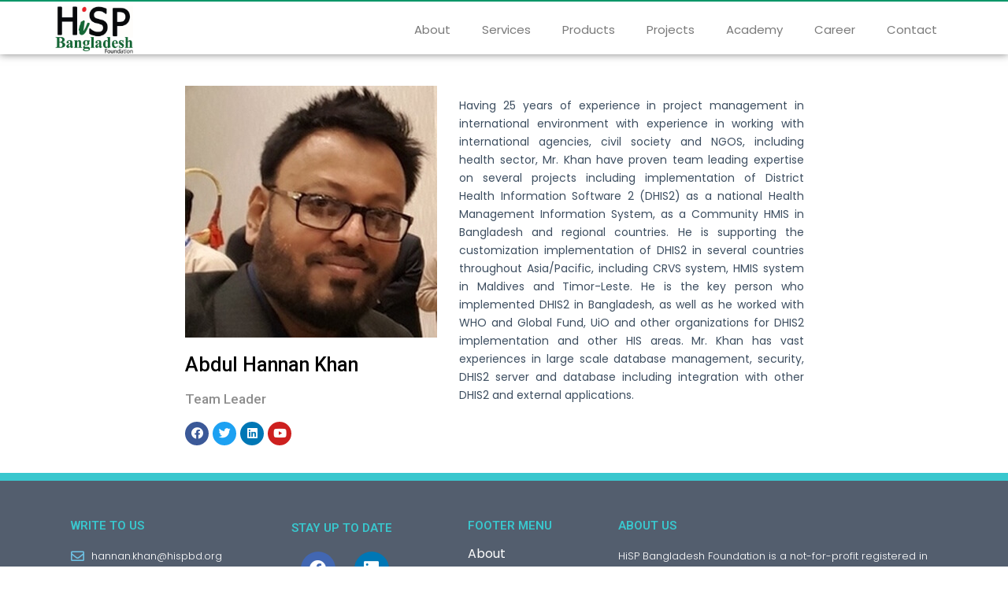

--- FILE ---
content_type: text/html; charset=UTF-8
request_url: https://hispbd.org/abdul-hannan-khan/
body_size: 49087
content:
<!DOCTYPE html>
<html lang="en-US">
<head>
	<meta charset="UTF-8">
	<meta name="viewport" content="width=device-width, initial-scale=1.0, viewport-fit=cover" />		<title>abdul hannan khan &#8211; HiSP Bangladesh</title>
<meta name='robots' content='max-image-preview:large' />
<link rel="alternate" type="application/rss+xml" title="HiSP Bangladesh &raquo; Feed" href="https://hispbd.org/feed/" />
<link rel="alternate" type="application/rss+xml" title="HiSP Bangladesh &raquo; Comments Feed" href="https://hispbd.org/comments/feed/" />
<script>
window._wpemojiSettings = {"baseUrl":"https:\/\/s.w.org\/images\/core\/emoji\/14.0.0\/72x72\/","ext":".png","svgUrl":"https:\/\/s.w.org\/images\/core\/emoji\/14.0.0\/svg\/","svgExt":".svg","source":{"concatemoji":"https:\/\/hispbd.org\/wp-includes\/js\/wp-emoji-release.min.js?ver=6.3.2"}};
/*! This file is auto-generated */
!function(i,n){var o,s,e;function c(e){try{var t={supportTests:e,timestamp:(new Date).valueOf()};sessionStorage.setItem(o,JSON.stringify(t))}catch(e){}}function p(e,t,n){e.clearRect(0,0,e.canvas.width,e.canvas.height),e.fillText(t,0,0);var t=new Uint32Array(e.getImageData(0,0,e.canvas.width,e.canvas.height).data),r=(e.clearRect(0,0,e.canvas.width,e.canvas.height),e.fillText(n,0,0),new Uint32Array(e.getImageData(0,0,e.canvas.width,e.canvas.height).data));return t.every(function(e,t){return e===r[t]})}function u(e,t,n){switch(t){case"flag":return n(e,"\ud83c\udff3\ufe0f\u200d\u26a7\ufe0f","\ud83c\udff3\ufe0f\u200b\u26a7\ufe0f")?!1:!n(e,"\ud83c\uddfa\ud83c\uddf3","\ud83c\uddfa\u200b\ud83c\uddf3")&&!n(e,"\ud83c\udff4\udb40\udc67\udb40\udc62\udb40\udc65\udb40\udc6e\udb40\udc67\udb40\udc7f","\ud83c\udff4\u200b\udb40\udc67\u200b\udb40\udc62\u200b\udb40\udc65\u200b\udb40\udc6e\u200b\udb40\udc67\u200b\udb40\udc7f");case"emoji":return!n(e,"\ud83e\udef1\ud83c\udffb\u200d\ud83e\udef2\ud83c\udfff","\ud83e\udef1\ud83c\udffb\u200b\ud83e\udef2\ud83c\udfff")}return!1}function f(e,t,n){var r="undefined"!=typeof WorkerGlobalScope&&self instanceof WorkerGlobalScope?new OffscreenCanvas(300,150):i.createElement("canvas"),a=r.getContext("2d",{willReadFrequently:!0}),o=(a.textBaseline="top",a.font="600 32px Arial",{});return e.forEach(function(e){o[e]=t(a,e,n)}),o}function t(e){var t=i.createElement("script");t.src=e,t.defer=!0,i.head.appendChild(t)}"undefined"!=typeof Promise&&(o="wpEmojiSettingsSupports",s=["flag","emoji"],n.supports={everything:!0,everythingExceptFlag:!0},e=new Promise(function(e){i.addEventListener("DOMContentLoaded",e,{once:!0})}),new Promise(function(t){var n=function(){try{var e=JSON.parse(sessionStorage.getItem(o));if("object"==typeof e&&"number"==typeof e.timestamp&&(new Date).valueOf()<e.timestamp+604800&&"object"==typeof e.supportTests)return e.supportTests}catch(e){}return null}();if(!n){if("undefined"!=typeof Worker&&"undefined"!=typeof OffscreenCanvas&&"undefined"!=typeof URL&&URL.createObjectURL&&"undefined"!=typeof Blob)try{var e="postMessage("+f.toString()+"("+[JSON.stringify(s),u.toString(),p.toString()].join(",")+"));",r=new Blob([e],{type:"text/javascript"}),a=new Worker(URL.createObjectURL(r),{name:"wpTestEmojiSupports"});return void(a.onmessage=function(e){c(n=e.data),a.terminate(),t(n)})}catch(e){}c(n=f(s,u,p))}t(n)}).then(function(e){for(var t in e)n.supports[t]=e[t],n.supports.everything=n.supports.everything&&n.supports[t],"flag"!==t&&(n.supports.everythingExceptFlag=n.supports.everythingExceptFlag&&n.supports[t]);n.supports.everythingExceptFlag=n.supports.everythingExceptFlag&&!n.supports.flag,n.DOMReady=!1,n.readyCallback=function(){n.DOMReady=!0}}).then(function(){return e}).then(function(){var e;n.supports.everything||(n.readyCallback(),(e=n.source||{}).concatemoji?t(e.concatemoji):e.wpemoji&&e.twemoji&&(t(e.twemoji),t(e.wpemoji)))}))}((window,document),window._wpemojiSettings);
</script>
<style>
img.wp-smiley,
img.emoji {
	display: inline !important;
	border: none !important;
	box-shadow: none !important;
	height: 1em !important;
	width: 1em !important;
	margin: 0 0.07em !important;
	vertical-align: -0.1em !important;
	background: none !important;
	padding: 0 !important;
}
</style>
	<link rel='stylesheet' id='wp-block-library-css' href='https://hispbd.org/wp-includes/css/dist/block-library/style.min.css?ver=6.3.2' media='all' />
<style id='wp-block-library-theme-inline-css'>
.wp-block-audio figcaption{color:#555;font-size:13px;text-align:center}.is-dark-theme .wp-block-audio figcaption{color:hsla(0,0%,100%,.65)}.wp-block-audio{margin:0 0 1em}.wp-block-code{border:1px solid #ccc;border-radius:4px;font-family:Menlo,Consolas,monaco,monospace;padding:.8em 1em}.wp-block-embed figcaption{color:#555;font-size:13px;text-align:center}.is-dark-theme .wp-block-embed figcaption{color:hsla(0,0%,100%,.65)}.wp-block-embed{margin:0 0 1em}.blocks-gallery-caption{color:#555;font-size:13px;text-align:center}.is-dark-theme .blocks-gallery-caption{color:hsla(0,0%,100%,.65)}.wp-block-image figcaption{color:#555;font-size:13px;text-align:center}.is-dark-theme .wp-block-image figcaption{color:hsla(0,0%,100%,.65)}.wp-block-image{margin:0 0 1em}.wp-block-pullquote{border-bottom:4px solid;border-top:4px solid;color:currentColor;margin-bottom:1.75em}.wp-block-pullquote cite,.wp-block-pullquote footer,.wp-block-pullquote__citation{color:currentColor;font-size:.8125em;font-style:normal;text-transform:uppercase}.wp-block-quote{border-left:.25em solid;margin:0 0 1.75em;padding-left:1em}.wp-block-quote cite,.wp-block-quote footer{color:currentColor;font-size:.8125em;font-style:normal;position:relative}.wp-block-quote.has-text-align-right{border-left:none;border-right:.25em solid;padding-left:0;padding-right:1em}.wp-block-quote.has-text-align-center{border:none;padding-left:0}.wp-block-quote.is-large,.wp-block-quote.is-style-large,.wp-block-quote.is-style-plain{border:none}.wp-block-search .wp-block-search__label{font-weight:700}.wp-block-search__button{border:1px solid #ccc;padding:.375em .625em}:where(.wp-block-group.has-background){padding:1.25em 2.375em}.wp-block-separator.has-css-opacity{opacity:.4}.wp-block-separator{border:none;border-bottom:2px solid;margin-left:auto;margin-right:auto}.wp-block-separator.has-alpha-channel-opacity{opacity:1}.wp-block-separator:not(.is-style-wide):not(.is-style-dots){width:100px}.wp-block-separator.has-background:not(.is-style-dots){border-bottom:none;height:1px}.wp-block-separator.has-background:not(.is-style-wide):not(.is-style-dots){height:2px}.wp-block-table{margin:0 0 1em}.wp-block-table td,.wp-block-table th{word-break:normal}.wp-block-table figcaption{color:#555;font-size:13px;text-align:center}.is-dark-theme .wp-block-table figcaption{color:hsla(0,0%,100%,.65)}.wp-block-video figcaption{color:#555;font-size:13px;text-align:center}.is-dark-theme .wp-block-video figcaption{color:hsla(0,0%,100%,.65)}.wp-block-video{margin:0 0 1em}.wp-block-template-part.has-background{margin-bottom:0;margin-top:0;padding:1.25em 2.375em}
</style>
<link rel='stylesheet' id='twenty-twenty-one-custom-color-overrides-css' href='https://hispbd.org/wp-content/themes/twentytwentyone/assets/css/custom-color-overrides.css?ver=1.9' media='all' />
<style id='twenty-twenty-one-custom-color-overrides-inline-css'>
:root .editor-styles-wrapper{--global--color-background: #ffffff;--global--color-primary: #000;--global--color-secondary: #000;--button--color-background: #000;--button--color-text-hover: #000;}
</style>
<style id='classic-theme-styles-inline-css'>
/*! This file is auto-generated */
.wp-block-button__link{color:#fff;background-color:#32373c;border-radius:9999px;box-shadow:none;text-decoration:none;padding:calc(.667em + 2px) calc(1.333em + 2px);font-size:1.125em}.wp-block-file__button{background:#32373c;color:#fff;text-decoration:none}
</style>
<style id='global-styles-inline-css'>
body{--wp--preset--color--black: #000000;--wp--preset--color--cyan-bluish-gray: #abb8c3;--wp--preset--color--white: #FFFFFF;--wp--preset--color--pale-pink: #f78da7;--wp--preset--color--vivid-red: #cf2e2e;--wp--preset--color--luminous-vivid-orange: #ff6900;--wp--preset--color--luminous-vivid-amber: #fcb900;--wp--preset--color--light-green-cyan: #7bdcb5;--wp--preset--color--vivid-green-cyan: #00d084;--wp--preset--color--pale-cyan-blue: #8ed1fc;--wp--preset--color--vivid-cyan-blue: #0693e3;--wp--preset--color--vivid-purple: #9b51e0;--wp--preset--color--dark-gray: #28303D;--wp--preset--color--gray: #39414D;--wp--preset--color--green: #D1E4DD;--wp--preset--color--blue: #D1DFE4;--wp--preset--color--purple: #D1D1E4;--wp--preset--color--red: #E4D1D1;--wp--preset--color--orange: #E4DAD1;--wp--preset--color--yellow: #EEEADD;--wp--preset--gradient--vivid-cyan-blue-to-vivid-purple: linear-gradient(135deg,rgba(6,147,227,1) 0%,rgb(155,81,224) 100%);--wp--preset--gradient--light-green-cyan-to-vivid-green-cyan: linear-gradient(135deg,rgb(122,220,180) 0%,rgb(0,208,130) 100%);--wp--preset--gradient--luminous-vivid-amber-to-luminous-vivid-orange: linear-gradient(135deg,rgba(252,185,0,1) 0%,rgba(255,105,0,1) 100%);--wp--preset--gradient--luminous-vivid-orange-to-vivid-red: linear-gradient(135deg,rgba(255,105,0,1) 0%,rgb(207,46,46) 100%);--wp--preset--gradient--very-light-gray-to-cyan-bluish-gray: linear-gradient(135deg,rgb(238,238,238) 0%,rgb(169,184,195) 100%);--wp--preset--gradient--cool-to-warm-spectrum: linear-gradient(135deg,rgb(74,234,220) 0%,rgb(151,120,209) 20%,rgb(207,42,186) 40%,rgb(238,44,130) 60%,rgb(251,105,98) 80%,rgb(254,248,76) 100%);--wp--preset--gradient--blush-light-purple: linear-gradient(135deg,rgb(255,206,236) 0%,rgb(152,150,240) 100%);--wp--preset--gradient--blush-bordeaux: linear-gradient(135deg,rgb(254,205,165) 0%,rgb(254,45,45) 50%,rgb(107,0,62) 100%);--wp--preset--gradient--luminous-dusk: linear-gradient(135deg,rgb(255,203,112) 0%,rgb(199,81,192) 50%,rgb(65,88,208) 100%);--wp--preset--gradient--pale-ocean: linear-gradient(135deg,rgb(255,245,203) 0%,rgb(182,227,212) 50%,rgb(51,167,181) 100%);--wp--preset--gradient--electric-grass: linear-gradient(135deg,rgb(202,248,128) 0%,rgb(113,206,126) 100%);--wp--preset--gradient--midnight: linear-gradient(135deg,rgb(2,3,129) 0%,rgb(40,116,252) 100%);--wp--preset--gradient--purple-to-yellow: linear-gradient(160deg, #D1D1E4 0%, #EEEADD 100%);--wp--preset--gradient--yellow-to-purple: linear-gradient(160deg, #EEEADD 0%, #D1D1E4 100%);--wp--preset--gradient--green-to-yellow: linear-gradient(160deg, #D1E4DD 0%, #EEEADD 100%);--wp--preset--gradient--yellow-to-green: linear-gradient(160deg, #EEEADD 0%, #D1E4DD 100%);--wp--preset--gradient--red-to-yellow: linear-gradient(160deg, #E4D1D1 0%, #EEEADD 100%);--wp--preset--gradient--yellow-to-red: linear-gradient(160deg, #EEEADD 0%, #E4D1D1 100%);--wp--preset--gradient--purple-to-red: linear-gradient(160deg, #D1D1E4 0%, #E4D1D1 100%);--wp--preset--gradient--red-to-purple: linear-gradient(160deg, #E4D1D1 0%, #D1D1E4 100%);--wp--preset--font-size--small: 18px;--wp--preset--font-size--medium: 20px;--wp--preset--font-size--large: 24px;--wp--preset--font-size--x-large: 42px;--wp--preset--font-size--extra-small: 16px;--wp--preset--font-size--normal: 20px;--wp--preset--font-size--extra-large: 40px;--wp--preset--font-size--huge: 96px;--wp--preset--font-size--gigantic: 144px;--wp--preset--spacing--20: 0.44rem;--wp--preset--spacing--30: 0.67rem;--wp--preset--spacing--40: 1rem;--wp--preset--spacing--50: 1.5rem;--wp--preset--spacing--60: 2.25rem;--wp--preset--spacing--70: 3.38rem;--wp--preset--spacing--80: 5.06rem;--wp--preset--shadow--natural: 6px 6px 9px rgba(0, 0, 0, 0.2);--wp--preset--shadow--deep: 12px 12px 50px rgba(0, 0, 0, 0.4);--wp--preset--shadow--sharp: 6px 6px 0px rgba(0, 0, 0, 0.2);--wp--preset--shadow--outlined: 6px 6px 0px -3px rgba(255, 255, 255, 1), 6px 6px rgba(0, 0, 0, 1);--wp--preset--shadow--crisp: 6px 6px 0px rgba(0, 0, 0, 1);}:where(.is-layout-flex){gap: 0.5em;}:where(.is-layout-grid){gap: 0.5em;}body .is-layout-flow > .alignleft{float: left;margin-inline-start: 0;margin-inline-end: 2em;}body .is-layout-flow > .alignright{float: right;margin-inline-start: 2em;margin-inline-end: 0;}body .is-layout-flow > .aligncenter{margin-left: auto !important;margin-right: auto !important;}body .is-layout-constrained > .alignleft{float: left;margin-inline-start: 0;margin-inline-end: 2em;}body .is-layout-constrained > .alignright{float: right;margin-inline-start: 2em;margin-inline-end: 0;}body .is-layout-constrained > .aligncenter{margin-left: auto !important;margin-right: auto !important;}body .is-layout-constrained > :where(:not(.alignleft):not(.alignright):not(.alignfull)){max-width: var(--wp--style--global--content-size);margin-left: auto !important;margin-right: auto !important;}body .is-layout-constrained > .alignwide{max-width: var(--wp--style--global--wide-size);}body .is-layout-flex{display: flex;}body .is-layout-flex{flex-wrap: wrap;align-items: center;}body .is-layout-flex > *{margin: 0;}body .is-layout-grid{display: grid;}body .is-layout-grid > *{margin: 0;}:where(.wp-block-columns.is-layout-flex){gap: 2em;}:where(.wp-block-columns.is-layout-grid){gap: 2em;}:where(.wp-block-post-template.is-layout-flex){gap: 1.25em;}:where(.wp-block-post-template.is-layout-grid){gap: 1.25em;}.has-black-color{color: var(--wp--preset--color--black) !important;}.has-cyan-bluish-gray-color{color: var(--wp--preset--color--cyan-bluish-gray) !important;}.has-white-color{color: var(--wp--preset--color--white) !important;}.has-pale-pink-color{color: var(--wp--preset--color--pale-pink) !important;}.has-vivid-red-color{color: var(--wp--preset--color--vivid-red) !important;}.has-luminous-vivid-orange-color{color: var(--wp--preset--color--luminous-vivid-orange) !important;}.has-luminous-vivid-amber-color{color: var(--wp--preset--color--luminous-vivid-amber) !important;}.has-light-green-cyan-color{color: var(--wp--preset--color--light-green-cyan) !important;}.has-vivid-green-cyan-color{color: var(--wp--preset--color--vivid-green-cyan) !important;}.has-pale-cyan-blue-color{color: var(--wp--preset--color--pale-cyan-blue) !important;}.has-vivid-cyan-blue-color{color: var(--wp--preset--color--vivid-cyan-blue) !important;}.has-vivid-purple-color{color: var(--wp--preset--color--vivid-purple) !important;}.has-black-background-color{background-color: var(--wp--preset--color--black) !important;}.has-cyan-bluish-gray-background-color{background-color: var(--wp--preset--color--cyan-bluish-gray) !important;}.has-white-background-color{background-color: var(--wp--preset--color--white) !important;}.has-pale-pink-background-color{background-color: var(--wp--preset--color--pale-pink) !important;}.has-vivid-red-background-color{background-color: var(--wp--preset--color--vivid-red) !important;}.has-luminous-vivid-orange-background-color{background-color: var(--wp--preset--color--luminous-vivid-orange) !important;}.has-luminous-vivid-amber-background-color{background-color: var(--wp--preset--color--luminous-vivid-amber) !important;}.has-light-green-cyan-background-color{background-color: var(--wp--preset--color--light-green-cyan) !important;}.has-vivid-green-cyan-background-color{background-color: var(--wp--preset--color--vivid-green-cyan) !important;}.has-pale-cyan-blue-background-color{background-color: var(--wp--preset--color--pale-cyan-blue) !important;}.has-vivid-cyan-blue-background-color{background-color: var(--wp--preset--color--vivid-cyan-blue) !important;}.has-vivid-purple-background-color{background-color: var(--wp--preset--color--vivid-purple) !important;}.has-black-border-color{border-color: var(--wp--preset--color--black) !important;}.has-cyan-bluish-gray-border-color{border-color: var(--wp--preset--color--cyan-bluish-gray) !important;}.has-white-border-color{border-color: var(--wp--preset--color--white) !important;}.has-pale-pink-border-color{border-color: var(--wp--preset--color--pale-pink) !important;}.has-vivid-red-border-color{border-color: var(--wp--preset--color--vivid-red) !important;}.has-luminous-vivid-orange-border-color{border-color: var(--wp--preset--color--luminous-vivid-orange) !important;}.has-luminous-vivid-amber-border-color{border-color: var(--wp--preset--color--luminous-vivid-amber) !important;}.has-light-green-cyan-border-color{border-color: var(--wp--preset--color--light-green-cyan) !important;}.has-vivid-green-cyan-border-color{border-color: var(--wp--preset--color--vivid-green-cyan) !important;}.has-pale-cyan-blue-border-color{border-color: var(--wp--preset--color--pale-cyan-blue) !important;}.has-vivid-cyan-blue-border-color{border-color: var(--wp--preset--color--vivid-cyan-blue) !important;}.has-vivid-purple-border-color{border-color: var(--wp--preset--color--vivid-purple) !important;}.has-vivid-cyan-blue-to-vivid-purple-gradient-background{background: var(--wp--preset--gradient--vivid-cyan-blue-to-vivid-purple) !important;}.has-light-green-cyan-to-vivid-green-cyan-gradient-background{background: var(--wp--preset--gradient--light-green-cyan-to-vivid-green-cyan) !important;}.has-luminous-vivid-amber-to-luminous-vivid-orange-gradient-background{background: var(--wp--preset--gradient--luminous-vivid-amber-to-luminous-vivid-orange) !important;}.has-luminous-vivid-orange-to-vivid-red-gradient-background{background: var(--wp--preset--gradient--luminous-vivid-orange-to-vivid-red) !important;}.has-very-light-gray-to-cyan-bluish-gray-gradient-background{background: var(--wp--preset--gradient--very-light-gray-to-cyan-bluish-gray) !important;}.has-cool-to-warm-spectrum-gradient-background{background: var(--wp--preset--gradient--cool-to-warm-spectrum) !important;}.has-blush-light-purple-gradient-background{background: var(--wp--preset--gradient--blush-light-purple) !important;}.has-blush-bordeaux-gradient-background{background: var(--wp--preset--gradient--blush-bordeaux) !important;}.has-luminous-dusk-gradient-background{background: var(--wp--preset--gradient--luminous-dusk) !important;}.has-pale-ocean-gradient-background{background: var(--wp--preset--gradient--pale-ocean) !important;}.has-electric-grass-gradient-background{background: var(--wp--preset--gradient--electric-grass) !important;}.has-midnight-gradient-background{background: var(--wp--preset--gradient--midnight) !important;}.has-small-font-size{font-size: var(--wp--preset--font-size--small) !important;}.has-medium-font-size{font-size: var(--wp--preset--font-size--medium) !important;}.has-large-font-size{font-size: var(--wp--preset--font-size--large) !important;}.has-x-large-font-size{font-size: var(--wp--preset--font-size--x-large) !important;}
.wp-block-navigation a:where(:not(.wp-element-button)){color: inherit;}
:where(.wp-block-post-template.is-layout-flex){gap: 1.25em;}:where(.wp-block-post-template.is-layout-grid){gap: 1.25em;}
:where(.wp-block-columns.is-layout-flex){gap: 2em;}:where(.wp-block-columns.is-layout-grid){gap: 2em;}
.wp-block-pullquote{font-size: 1.5em;line-height: 1.6;}
</style>
<link rel='stylesheet' id='pafe-extension-style-free-css' href='https://hispbd.org/wp-content/plugins/piotnet-addons-for-elementor/assets/css/minify/extension.min.css?ver=2.4.13' media='all' />
<link rel='stylesheet' id='twenty-twenty-one-style-css' href='https://hispbd.org/wp-content/themes/twentytwentyone/style.css?ver=1.9' media='all' />
<style id='twenty-twenty-one-style-inline-css'>
:root{--global--color-background: #ffffff;--global--color-primary: #000;--global--color-secondary: #000;--button--color-background: #000;--button--color-text-hover: #000;}
</style>
<link rel='stylesheet' id='twenty-twenty-one-print-style-css' href='https://hispbd.org/wp-content/themes/twentytwentyone/assets/css/print.css?ver=1.9' media='print' />
<link rel='stylesheet' id='elementor-icons-css' href='https://hispbd.org/wp-content/plugins/elementor/assets/lib/eicons/css/elementor-icons.min.css?ver=5.23.0' media='all' />
<link rel='stylesheet' id='elementor-frontend-css' href='https://hispbd.org/wp-content/plugins/elementor/assets/css/frontend.min.css?ver=3.17.3' media='all' />
<style id='elementor-frontend-inline-css'>
.elementor-kit-5{--e-global-color-primary:#6EC1E4;--e-global-color-secondary:#54595F;--e-global-color-text:#7A7A7A;--e-global-color-accent:#61CE70;--e-global-typography-primary-font-family:"Roboto";--e-global-typography-primary-font-weight:600;--e-global-typography-secondary-font-family:"Roboto Slab";--e-global-typography-secondary-font-weight:400;--e-global-typography-text-font-family:"Roboto";--e-global-typography-text-font-weight:400;--e-global-typography-accent-font-family:"Roboto";--e-global-typography-accent-font-weight:500;}.elementor-section.elementor-section-boxed > .elementor-container{max-width:1140px;}.e-con{--container-max-width:1140px;}.elementor-widget:not(:last-child){margin-block-end:20px;}.elementor-element{--widgets-spacing:20px 20px;}{}h1.entry-title{display:var(--page-title-display);}.elementor-kit-5 e-page-transition{background-color:#FFBC7D;}@media(max-width:1024px){.elementor-section.elementor-section-boxed > .elementor-container{max-width:1024px;}.e-con{--container-max-width:1024px;}}@media(max-width:767px){.elementor-section.elementor-section-boxed > .elementor-container{max-width:767px;}.e-con{--container-max-width:767px;}}
.elementor-widget-common .tippy-tooltip{color:var( --e-global-color-primary );background-color:var( --e-global-color-primary );font-family:var( --e-global-typography-accent-font-family ), Sans-serif;font-weight:var( --e-global-typography-accent-font-weight );}.elementor-widget-common .tippy-popper[x-placement^=top] .tippy-arrow{border-top-color:var( --e-global-color-primary );}.elementor-widget-common .tippy-popper[x-placement^=right] .tippy-arrow{border-right-color:var( --e-global-color-primary );}.elementor-widget-common .tippy-popper[x-placement^=bottom] .tippy-arrow{border-bottom-color:var( --e-global-color-primary );}.elementor-widget-common .tippy-popper[x-placement^=left] .tippy-arrow{border-left-color:var( --e-global-color-primary );}.elementor-widget-common .wpcf7 input:not([type="submit"]){background-color:var( --e-global-color-primary );}.elementor-widget-common .wpcf7 select{background-color:var( --e-global-color-primary );}.elementor-widget-common .wpcf7 textarea{background-color:var( --e-global-color-primary );}.elementor-widget-common .wpcf7 label{font-family:var( --e-global-typography-primary-font-family ), Sans-serif;font-weight:var( --e-global-typography-primary-font-weight );color:var( --e-global-color-primary );}.elementor-widget-common ::placeholder{font-family:var( --e-global-typography-primary-font-family ), Sans-serif;font-weight:var( --e-global-typography-primary-font-weight );color:var( --e-global-color-primary );}.elementor-widget-common .wpcf7-submit{font-family:var( --e-global-typography-primary-font-family ), Sans-serif;font-weight:var( --e-global-typography-primary-font-weight );color:var( --e-global-color-primary );background-color:var( --e-global-color-primary );}.elementor-widget-common .wpcf7 input[type="submit"]:hover{color:var( --e-global-color-primary );background-color:var( --e-global-color-primary );}.elementor-widget-inner-section .tippy-tooltip{color:var( --e-global-color-primary );background-color:var( --e-global-color-primary );font-family:var( --e-global-typography-accent-font-family ), Sans-serif;font-weight:var( --e-global-typography-accent-font-weight );}.elementor-widget-inner-section .tippy-popper[x-placement^=top] .tippy-arrow{border-top-color:var( --e-global-color-primary );}.elementor-widget-inner-section .tippy-popper[x-placement^=right] .tippy-arrow{border-right-color:var( --e-global-color-primary );}.elementor-widget-inner-section .tippy-popper[x-placement^=bottom] .tippy-arrow{border-bottom-color:var( --e-global-color-primary );}.elementor-widget-inner-section .tippy-popper[x-placement^=left] .tippy-arrow{border-left-color:var( --e-global-color-primary );}.elementor-widget-inner-section .wpcf7 input:not([type="submit"]){background-color:var( --e-global-color-primary );}.elementor-widget-inner-section .wpcf7 select{background-color:var( --e-global-color-primary );}.elementor-widget-inner-section .wpcf7 textarea{background-color:var( --e-global-color-primary );}.elementor-widget-inner-section .wpcf7 label{font-family:var( --e-global-typography-primary-font-family ), Sans-serif;font-weight:var( --e-global-typography-primary-font-weight );color:var( --e-global-color-primary );}.elementor-widget-inner-section ::placeholder{font-family:var( --e-global-typography-primary-font-family ), Sans-serif;font-weight:var( --e-global-typography-primary-font-weight );color:var( --e-global-color-primary );}.elementor-widget-inner-section .wpcf7-submit{font-family:var( --e-global-typography-primary-font-family ), Sans-serif;font-weight:var( --e-global-typography-primary-font-weight );color:var( --e-global-color-primary );background-color:var( --e-global-color-primary );}.elementor-widget-inner-section .wpcf7 input[type="submit"]:hover{color:var( --e-global-color-primary );background-color:var( --e-global-color-primary );}.elementor-widget-heading .elementor-heading-title{color:var( --e-global-color-primary );font-family:var( --e-global-typography-primary-font-family ), Sans-serif;font-weight:var( --e-global-typography-primary-font-weight );}.elementor-widget-heading .tippy-tooltip{color:var( --e-global-color-primary );background-color:var( --e-global-color-primary );font-family:var( --e-global-typography-accent-font-family ), Sans-serif;font-weight:var( --e-global-typography-accent-font-weight );}.elementor-widget-heading .tippy-popper[x-placement^=top] .tippy-arrow{border-top-color:var( --e-global-color-primary );}.elementor-widget-heading .tippy-popper[x-placement^=right] .tippy-arrow{border-right-color:var( --e-global-color-primary );}.elementor-widget-heading .tippy-popper[x-placement^=bottom] .tippy-arrow{border-bottom-color:var( --e-global-color-primary );}.elementor-widget-heading .tippy-popper[x-placement^=left] .tippy-arrow{border-left-color:var( --e-global-color-primary );}.elementor-widget-heading .wpcf7 input:not([type="submit"]){background-color:var( --e-global-color-primary );}.elementor-widget-heading .wpcf7 select{background-color:var( --e-global-color-primary );}.elementor-widget-heading .wpcf7 textarea{background-color:var( --e-global-color-primary );}.elementor-widget-heading .wpcf7 label{font-family:var( --e-global-typography-primary-font-family ), Sans-serif;font-weight:var( --e-global-typography-primary-font-weight );color:var( --e-global-color-primary );}.elementor-widget-heading ::placeholder{font-family:var( --e-global-typography-primary-font-family ), Sans-serif;font-weight:var( --e-global-typography-primary-font-weight );color:var( --e-global-color-primary );}.elementor-widget-heading .wpcf7-submit{font-family:var( --e-global-typography-primary-font-family ), Sans-serif;font-weight:var( --e-global-typography-primary-font-weight );color:var( --e-global-color-primary );background-color:var( --e-global-color-primary );}.elementor-widget-heading .wpcf7 input[type="submit"]:hover{color:var( --e-global-color-primary );background-color:var( --e-global-color-primary );}.elementor-widget-image .widget-image-caption{color:var( --e-global-color-text );font-family:var( --e-global-typography-text-font-family ), Sans-serif;font-weight:var( --e-global-typography-text-font-weight );}.elementor-widget-image .tippy-tooltip{color:var( --e-global-color-primary );background-color:var( --e-global-color-primary );font-family:var( --e-global-typography-accent-font-family ), Sans-serif;font-weight:var( --e-global-typography-accent-font-weight );}.elementor-widget-image .tippy-popper[x-placement^=top] .tippy-arrow{border-top-color:var( --e-global-color-primary );}.elementor-widget-image .tippy-popper[x-placement^=right] .tippy-arrow{border-right-color:var( --e-global-color-primary );}.elementor-widget-image .tippy-popper[x-placement^=bottom] .tippy-arrow{border-bottom-color:var( --e-global-color-primary );}.elementor-widget-image .tippy-popper[x-placement^=left] .tippy-arrow{border-left-color:var( --e-global-color-primary );}.elementor-widget-image .wpcf7 input:not([type="submit"]){background-color:var( --e-global-color-primary );}.elementor-widget-image .wpcf7 select{background-color:var( --e-global-color-primary );}.elementor-widget-image .wpcf7 textarea{background-color:var( --e-global-color-primary );}.elementor-widget-image .wpcf7 label{font-family:var( --e-global-typography-primary-font-family ), Sans-serif;font-weight:var( --e-global-typography-primary-font-weight );color:var( --e-global-color-primary );}.elementor-widget-image ::placeholder{font-family:var( --e-global-typography-primary-font-family ), Sans-serif;font-weight:var( --e-global-typography-primary-font-weight );color:var( --e-global-color-primary );}.elementor-widget-image .wpcf7-submit{font-family:var( --e-global-typography-primary-font-family ), Sans-serif;font-weight:var( --e-global-typography-primary-font-weight );color:var( --e-global-color-primary );background-color:var( --e-global-color-primary );}.elementor-widget-image .wpcf7 input[type="submit"]:hover{color:var( --e-global-color-primary );background-color:var( --e-global-color-primary );}.elementor-widget-text-editor{color:var( --e-global-color-text );font-family:var( --e-global-typography-text-font-family ), Sans-serif;font-weight:var( --e-global-typography-text-font-weight );}.elementor-widget-text-editor.elementor-drop-cap-view-stacked .elementor-drop-cap{background-color:var( --e-global-color-primary );}.elementor-widget-text-editor.elementor-drop-cap-view-framed .elementor-drop-cap, .elementor-widget-text-editor.elementor-drop-cap-view-default .elementor-drop-cap{color:var( --e-global-color-primary );border-color:var( --e-global-color-primary );}.elementor-widget-text-editor .tippy-tooltip{color:var( --e-global-color-primary );background-color:var( --e-global-color-primary );font-family:var( --e-global-typography-accent-font-family ), Sans-serif;font-weight:var( --e-global-typography-accent-font-weight );}.elementor-widget-text-editor .tippy-popper[x-placement^=top] .tippy-arrow{border-top-color:var( --e-global-color-primary );}.elementor-widget-text-editor .tippy-popper[x-placement^=right] .tippy-arrow{border-right-color:var( --e-global-color-primary );}.elementor-widget-text-editor .tippy-popper[x-placement^=bottom] .tippy-arrow{border-bottom-color:var( --e-global-color-primary );}.elementor-widget-text-editor .tippy-popper[x-placement^=left] .tippy-arrow{border-left-color:var( --e-global-color-primary );}.elementor-widget-text-editor .wpcf7 input:not([type="submit"]){background-color:var( --e-global-color-primary );}.elementor-widget-text-editor .wpcf7 select{background-color:var( --e-global-color-primary );}.elementor-widget-text-editor .wpcf7 textarea{background-color:var( --e-global-color-primary );}.elementor-widget-text-editor .wpcf7 label{font-family:var( --e-global-typography-primary-font-family ), Sans-serif;font-weight:var( --e-global-typography-primary-font-weight );color:var( --e-global-color-primary );}.elementor-widget-text-editor ::placeholder{font-family:var( --e-global-typography-primary-font-family ), Sans-serif;font-weight:var( --e-global-typography-primary-font-weight );color:var( --e-global-color-primary );}.elementor-widget-text-editor .wpcf7-submit{font-family:var( --e-global-typography-primary-font-family ), Sans-serif;font-weight:var( --e-global-typography-primary-font-weight );color:var( --e-global-color-primary );background-color:var( --e-global-color-primary );}.elementor-widget-text-editor .wpcf7 input[type="submit"]:hover{color:var( --e-global-color-primary );background-color:var( --e-global-color-primary );}.elementor-widget-video .tippy-tooltip{color:var( --e-global-color-primary );background-color:var( --e-global-color-primary );font-family:var( --e-global-typography-accent-font-family ), Sans-serif;font-weight:var( --e-global-typography-accent-font-weight );}.elementor-widget-video .tippy-popper[x-placement^=top] .tippy-arrow{border-top-color:var( --e-global-color-primary );}.elementor-widget-video .tippy-popper[x-placement^=right] .tippy-arrow{border-right-color:var( --e-global-color-primary );}.elementor-widget-video .tippy-popper[x-placement^=bottom] .tippy-arrow{border-bottom-color:var( --e-global-color-primary );}.elementor-widget-video .tippy-popper[x-placement^=left] .tippy-arrow{border-left-color:var( --e-global-color-primary );}.elementor-widget-video .wpcf7 input:not([type="submit"]){background-color:var( --e-global-color-primary );}.elementor-widget-video .wpcf7 select{background-color:var( --e-global-color-primary );}.elementor-widget-video .wpcf7 textarea{background-color:var( --e-global-color-primary );}.elementor-widget-video .wpcf7 label{font-family:var( --e-global-typography-primary-font-family ), Sans-serif;font-weight:var( --e-global-typography-primary-font-weight );color:var( --e-global-color-primary );}.elementor-widget-video ::placeholder{font-family:var( --e-global-typography-primary-font-family ), Sans-serif;font-weight:var( --e-global-typography-primary-font-weight );color:var( --e-global-color-primary );}.elementor-widget-video .wpcf7-submit{font-family:var( --e-global-typography-primary-font-family ), Sans-serif;font-weight:var( --e-global-typography-primary-font-weight );color:var( --e-global-color-primary );background-color:var( --e-global-color-primary );}.elementor-widget-video .wpcf7 input[type="submit"]:hover{color:var( --e-global-color-primary );background-color:var( --e-global-color-primary );}.elementor-widget-button .elementor-button{font-family:var( --e-global-typography-accent-font-family ), Sans-serif;font-weight:var( --e-global-typography-accent-font-weight );background-color:var( --e-global-color-accent );}.elementor-widget-button .tippy-tooltip{color:var( --e-global-color-primary );background-color:var( --e-global-color-primary );font-family:var( --e-global-typography-accent-font-family ), Sans-serif;font-weight:var( --e-global-typography-accent-font-weight );}.elementor-widget-button .tippy-popper[x-placement^=top] .tippy-arrow{border-top-color:var( --e-global-color-primary );}.elementor-widget-button .tippy-popper[x-placement^=right] .tippy-arrow{border-right-color:var( --e-global-color-primary );}.elementor-widget-button .tippy-popper[x-placement^=bottom] .tippy-arrow{border-bottom-color:var( --e-global-color-primary );}.elementor-widget-button .tippy-popper[x-placement^=left] .tippy-arrow{border-left-color:var( --e-global-color-primary );}.elementor-widget-button .wpcf7 input:not([type="submit"]){background-color:var( --e-global-color-primary );}.elementor-widget-button .wpcf7 select{background-color:var( --e-global-color-primary );}.elementor-widget-button .wpcf7 textarea{background-color:var( --e-global-color-primary );}.elementor-widget-button .wpcf7 label{font-family:var( --e-global-typography-primary-font-family ), Sans-serif;font-weight:var( --e-global-typography-primary-font-weight );color:var( --e-global-color-primary );}.elementor-widget-button ::placeholder{font-family:var( --e-global-typography-primary-font-family ), Sans-serif;font-weight:var( --e-global-typography-primary-font-weight );color:var( --e-global-color-primary );}.elementor-widget-button .wpcf7-submit{font-family:var( --e-global-typography-primary-font-family ), Sans-serif;font-weight:var( --e-global-typography-primary-font-weight );color:var( --e-global-color-primary );background-color:var( --e-global-color-primary );}.elementor-widget-button .wpcf7 input[type="submit"]:hover{color:var( --e-global-color-primary );background-color:var( --e-global-color-primary );}.elementor-widget-divider{--divider-color:var( --e-global-color-secondary );}.elementor-widget-divider .elementor-divider__text{color:var( --e-global-color-secondary );font-family:var( --e-global-typography-secondary-font-family ), Sans-serif;font-weight:var( --e-global-typography-secondary-font-weight );}.elementor-widget-divider.elementor-view-stacked .elementor-icon{background-color:var( --e-global-color-secondary );}.elementor-widget-divider.elementor-view-framed .elementor-icon, .elementor-widget-divider.elementor-view-default .elementor-icon{color:var( --e-global-color-secondary );border-color:var( --e-global-color-secondary );}.elementor-widget-divider.elementor-view-framed .elementor-icon, .elementor-widget-divider.elementor-view-default .elementor-icon svg{fill:var( --e-global-color-secondary );}.elementor-widget-divider .tippy-tooltip{color:var( --e-global-color-primary );background-color:var( --e-global-color-primary );font-family:var( --e-global-typography-accent-font-family ), Sans-serif;font-weight:var( --e-global-typography-accent-font-weight );}.elementor-widget-divider .tippy-popper[x-placement^=top] .tippy-arrow{border-top-color:var( --e-global-color-primary );}.elementor-widget-divider .tippy-popper[x-placement^=right] .tippy-arrow{border-right-color:var( --e-global-color-primary );}.elementor-widget-divider .tippy-popper[x-placement^=bottom] .tippy-arrow{border-bottom-color:var( --e-global-color-primary );}.elementor-widget-divider .tippy-popper[x-placement^=left] .tippy-arrow{border-left-color:var( --e-global-color-primary );}.elementor-widget-divider .wpcf7 input:not([type="submit"]){background-color:var( --e-global-color-primary );}.elementor-widget-divider .wpcf7 select{background-color:var( --e-global-color-primary );}.elementor-widget-divider .wpcf7 textarea{background-color:var( --e-global-color-primary );}.elementor-widget-divider .wpcf7 label{font-family:var( --e-global-typography-primary-font-family ), Sans-serif;font-weight:var( --e-global-typography-primary-font-weight );color:var( --e-global-color-primary );}.elementor-widget-divider ::placeholder{font-family:var( --e-global-typography-primary-font-family ), Sans-serif;font-weight:var( --e-global-typography-primary-font-weight );color:var( --e-global-color-primary );}.elementor-widget-divider .wpcf7-submit{font-family:var( --e-global-typography-primary-font-family ), Sans-serif;font-weight:var( --e-global-typography-primary-font-weight );color:var( --e-global-color-primary );background-color:var( --e-global-color-primary );}.elementor-widget-divider .wpcf7 input[type="submit"]:hover{color:var( --e-global-color-primary );background-color:var( --e-global-color-primary );}.elementor-widget-spacer .tippy-tooltip{color:var( --e-global-color-primary );background-color:var( --e-global-color-primary );font-family:var( --e-global-typography-accent-font-family ), Sans-serif;font-weight:var( --e-global-typography-accent-font-weight );}.elementor-widget-spacer .tippy-popper[x-placement^=top] .tippy-arrow{border-top-color:var( --e-global-color-primary );}.elementor-widget-spacer .tippy-popper[x-placement^=right] .tippy-arrow{border-right-color:var( --e-global-color-primary );}.elementor-widget-spacer .tippy-popper[x-placement^=bottom] .tippy-arrow{border-bottom-color:var( --e-global-color-primary );}.elementor-widget-spacer .tippy-popper[x-placement^=left] .tippy-arrow{border-left-color:var( --e-global-color-primary );}.elementor-widget-spacer .wpcf7 input:not([type="submit"]){background-color:var( --e-global-color-primary );}.elementor-widget-spacer .wpcf7 select{background-color:var( --e-global-color-primary );}.elementor-widget-spacer .wpcf7 textarea{background-color:var( --e-global-color-primary );}.elementor-widget-spacer .wpcf7 label{font-family:var( --e-global-typography-primary-font-family ), Sans-serif;font-weight:var( --e-global-typography-primary-font-weight );color:var( --e-global-color-primary );}.elementor-widget-spacer ::placeholder{font-family:var( --e-global-typography-primary-font-family ), Sans-serif;font-weight:var( --e-global-typography-primary-font-weight );color:var( --e-global-color-primary );}.elementor-widget-spacer .wpcf7-submit{font-family:var( --e-global-typography-primary-font-family ), Sans-serif;font-weight:var( --e-global-typography-primary-font-weight );color:var( --e-global-color-primary );background-color:var( --e-global-color-primary );}.elementor-widget-spacer .wpcf7 input[type="submit"]:hover{color:var( --e-global-color-primary );background-color:var( --e-global-color-primary );}.elementor-widget-image-box .elementor-image-box-title{color:var( --e-global-color-primary );font-family:var( --e-global-typography-primary-font-family ), Sans-serif;font-weight:var( --e-global-typography-primary-font-weight );}.elementor-widget-image-box .elementor-image-box-description{color:var( --e-global-color-text );font-family:var( --e-global-typography-text-font-family ), Sans-serif;font-weight:var( --e-global-typography-text-font-weight );}.elementor-widget-image-box .tippy-tooltip{color:var( --e-global-color-primary );background-color:var( --e-global-color-primary );font-family:var( --e-global-typography-accent-font-family ), Sans-serif;font-weight:var( --e-global-typography-accent-font-weight );}.elementor-widget-image-box .tippy-popper[x-placement^=top] .tippy-arrow{border-top-color:var( --e-global-color-primary );}.elementor-widget-image-box .tippy-popper[x-placement^=right] .tippy-arrow{border-right-color:var( --e-global-color-primary );}.elementor-widget-image-box .tippy-popper[x-placement^=bottom] .tippy-arrow{border-bottom-color:var( --e-global-color-primary );}.elementor-widget-image-box .tippy-popper[x-placement^=left] .tippy-arrow{border-left-color:var( --e-global-color-primary );}.elementor-widget-image-box .wpcf7 input:not([type="submit"]){background-color:var( --e-global-color-primary );}.elementor-widget-image-box .wpcf7 select{background-color:var( --e-global-color-primary );}.elementor-widget-image-box .wpcf7 textarea{background-color:var( --e-global-color-primary );}.elementor-widget-image-box .wpcf7 label{font-family:var( --e-global-typography-primary-font-family ), Sans-serif;font-weight:var( --e-global-typography-primary-font-weight );color:var( --e-global-color-primary );}.elementor-widget-image-box ::placeholder{font-family:var( --e-global-typography-primary-font-family ), Sans-serif;font-weight:var( --e-global-typography-primary-font-weight );color:var( --e-global-color-primary );}.elementor-widget-image-box .wpcf7-submit{font-family:var( --e-global-typography-primary-font-family ), Sans-serif;font-weight:var( --e-global-typography-primary-font-weight );color:var( --e-global-color-primary );background-color:var( --e-global-color-primary );}.elementor-widget-image-box .wpcf7 input[type="submit"]:hover{color:var( --e-global-color-primary );background-color:var( --e-global-color-primary );}.elementor-widget-google_maps .tippy-tooltip{color:var( --e-global-color-primary );background-color:var( --e-global-color-primary );font-family:var( --e-global-typography-accent-font-family ), Sans-serif;font-weight:var( --e-global-typography-accent-font-weight );}.elementor-widget-google_maps .tippy-popper[x-placement^=top] .tippy-arrow{border-top-color:var( --e-global-color-primary );}.elementor-widget-google_maps .tippy-popper[x-placement^=right] .tippy-arrow{border-right-color:var( --e-global-color-primary );}.elementor-widget-google_maps .tippy-popper[x-placement^=bottom] .tippy-arrow{border-bottom-color:var( --e-global-color-primary );}.elementor-widget-google_maps .tippy-popper[x-placement^=left] .tippy-arrow{border-left-color:var( --e-global-color-primary );}.elementor-widget-google_maps .wpcf7 input:not([type="submit"]){background-color:var( --e-global-color-primary );}.elementor-widget-google_maps .wpcf7 select{background-color:var( --e-global-color-primary );}.elementor-widget-google_maps .wpcf7 textarea{background-color:var( --e-global-color-primary );}.elementor-widget-google_maps .wpcf7 label{font-family:var( --e-global-typography-primary-font-family ), Sans-serif;font-weight:var( --e-global-typography-primary-font-weight );color:var( --e-global-color-primary );}.elementor-widget-google_maps ::placeholder{font-family:var( --e-global-typography-primary-font-family ), Sans-serif;font-weight:var( --e-global-typography-primary-font-weight );color:var( --e-global-color-primary );}.elementor-widget-google_maps .wpcf7-submit{font-family:var( --e-global-typography-primary-font-family ), Sans-serif;font-weight:var( --e-global-typography-primary-font-weight );color:var( --e-global-color-primary );background-color:var( --e-global-color-primary );}.elementor-widget-google_maps .wpcf7 input[type="submit"]:hover{color:var( --e-global-color-primary );background-color:var( --e-global-color-primary );}.elementor-widget-icon.elementor-view-stacked .elementor-icon{background-color:var( --e-global-color-primary );}.elementor-widget-icon.elementor-view-framed .elementor-icon, .elementor-widget-icon.elementor-view-default .elementor-icon{color:var( --e-global-color-primary );border-color:var( --e-global-color-primary );}.elementor-widget-icon.elementor-view-framed .elementor-icon, .elementor-widget-icon.elementor-view-default .elementor-icon svg{fill:var( --e-global-color-primary );}.elementor-widget-icon .tippy-tooltip{color:var( --e-global-color-primary );background-color:var( --e-global-color-primary );font-family:var( --e-global-typography-accent-font-family ), Sans-serif;font-weight:var( --e-global-typography-accent-font-weight );}.elementor-widget-icon .tippy-popper[x-placement^=top] .tippy-arrow{border-top-color:var( --e-global-color-primary );}.elementor-widget-icon .tippy-popper[x-placement^=right] .tippy-arrow{border-right-color:var( --e-global-color-primary );}.elementor-widget-icon .tippy-popper[x-placement^=bottom] .tippy-arrow{border-bottom-color:var( --e-global-color-primary );}.elementor-widget-icon .tippy-popper[x-placement^=left] .tippy-arrow{border-left-color:var( --e-global-color-primary );}.elementor-widget-icon .wpcf7 input:not([type="submit"]){background-color:var( --e-global-color-primary );}.elementor-widget-icon .wpcf7 select{background-color:var( --e-global-color-primary );}.elementor-widget-icon .wpcf7 textarea{background-color:var( --e-global-color-primary );}.elementor-widget-icon .wpcf7 label{font-family:var( --e-global-typography-primary-font-family ), Sans-serif;font-weight:var( --e-global-typography-primary-font-weight );color:var( --e-global-color-primary );}.elementor-widget-icon ::placeholder{font-family:var( --e-global-typography-primary-font-family ), Sans-serif;font-weight:var( --e-global-typography-primary-font-weight );color:var( --e-global-color-primary );}.elementor-widget-icon .wpcf7-submit{font-family:var( --e-global-typography-primary-font-family ), Sans-serif;font-weight:var( --e-global-typography-primary-font-weight );color:var( --e-global-color-primary );background-color:var( --e-global-color-primary );}.elementor-widget-icon .wpcf7 input[type="submit"]:hover{color:var( --e-global-color-primary );background-color:var( --e-global-color-primary );}.elementor-widget-icon-box.elementor-view-stacked .elementor-icon{background-color:var( --e-global-color-primary );}.elementor-widget-icon-box.elementor-view-framed .elementor-icon, .elementor-widget-icon-box.elementor-view-default .elementor-icon{fill:var( --e-global-color-primary );color:var( --e-global-color-primary );border-color:var( --e-global-color-primary );}.elementor-widget-icon-box .elementor-icon-box-title{color:var( --e-global-color-primary );}.elementor-widget-icon-box .elementor-icon-box-title, .elementor-widget-icon-box .elementor-icon-box-title a{font-family:var( --e-global-typography-primary-font-family ), Sans-serif;font-weight:var( --e-global-typography-primary-font-weight );}.elementor-widget-icon-box .elementor-icon-box-description{color:var( --e-global-color-text );font-family:var( --e-global-typography-text-font-family ), Sans-serif;font-weight:var( --e-global-typography-text-font-weight );}.elementor-widget-icon-box .tippy-tooltip{color:var( --e-global-color-primary );background-color:var( --e-global-color-primary );font-family:var( --e-global-typography-accent-font-family ), Sans-serif;font-weight:var( --e-global-typography-accent-font-weight );}.elementor-widget-icon-box .tippy-popper[x-placement^=top] .tippy-arrow{border-top-color:var( --e-global-color-primary );}.elementor-widget-icon-box .tippy-popper[x-placement^=right] .tippy-arrow{border-right-color:var( --e-global-color-primary );}.elementor-widget-icon-box .tippy-popper[x-placement^=bottom] .tippy-arrow{border-bottom-color:var( --e-global-color-primary );}.elementor-widget-icon-box .tippy-popper[x-placement^=left] .tippy-arrow{border-left-color:var( --e-global-color-primary );}.elementor-widget-icon-box .wpcf7 input:not([type="submit"]){background-color:var( --e-global-color-primary );}.elementor-widget-icon-box .wpcf7 select{background-color:var( --e-global-color-primary );}.elementor-widget-icon-box .wpcf7 textarea{background-color:var( --e-global-color-primary );}.elementor-widget-icon-box .wpcf7 label{font-family:var( --e-global-typography-primary-font-family ), Sans-serif;font-weight:var( --e-global-typography-primary-font-weight );color:var( --e-global-color-primary );}.elementor-widget-icon-box ::placeholder{font-family:var( --e-global-typography-primary-font-family ), Sans-serif;font-weight:var( --e-global-typography-primary-font-weight );color:var( --e-global-color-primary );}.elementor-widget-icon-box .wpcf7-submit{font-family:var( --e-global-typography-primary-font-family ), Sans-serif;font-weight:var( --e-global-typography-primary-font-weight );color:var( --e-global-color-primary );background-color:var( --e-global-color-primary );}.elementor-widget-icon-box .wpcf7 input[type="submit"]:hover{color:var( --e-global-color-primary );background-color:var( --e-global-color-primary );}.elementor-widget-star-rating .elementor-star-rating__title{color:var( --e-global-color-text );font-family:var( --e-global-typography-text-font-family ), Sans-serif;font-weight:var( --e-global-typography-text-font-weight );}.elementor-widget-star-rating .tippy-tooltip{color:var( --e-global-color-primary );background-color:var( --e-global-color-primary );font-family:var( --e-global-typography-accent-font-family ), Sans-serif;font-weight:var( --e-global-typography-accent-font-weight );}.elementor-widget-star-rating .tippy-popper[x-placement^=top] .tippy-arrow{border-top-color:var( --e-global-color-primary );}.elementor-widget-star-rating .tippy-popper[x-placement^=right] .tippy-arrow{border-right-color:var( --e-global-color-primary );}.elementor-widget-star-rating .tippy-popper[x-placement^=bottom] .tippy-arrow{border-bottom-color:var( --e-global-color-primary );}.elementor-widget-star-rating .tippy-popper[x-placement^=left] .tippy-arrow{border-left-color:var( --e-global-color-primary );}.elementor-widget-star-rating .wpcf7 input:not([type="submit"]){background-color:var( --e-global-color-primary );}.elementor-widget-star-rating .wpcf7 select{background-color:var( --e-global-color-primary );}.elementor-widget-star-rating .wpcf7 textarea{background-color:var( --e-global-color-primary );}.elementor-widget-star-rating .wpcf7 label{font-family:var( --e-global-typography-primary-font-family ), Sans-serif;font-weight:var( --e-global-typography-primary-font-weight );color:var( --e-global-color-primary );}.elementor-widget-star-rating ::placeholder{font-family:var( --e-global-typography-primary-font-family ), Sans-serif;font-weight:var( --e-global-typography-primary-font-weight );color:var( --e-global-color-primary );}.elementor-widget-star-rating .wpcf7-submit{font-family:var( --e-global-typography-primary-font-family ), Sans-serif;font-weight:var( --e-global-typography-primary-font-weight );color:var( --e-global-color-primary );background-color:var( --e-global-color-primary );}.elementor-widget-star-rating .wpcf7 input[type="submit"]:hover{color:var( --e-global-color-primary );background-color:var( --e-global-color-primary );}.elementor-widget-image-carousel .tippy-tooltip{color:var( --e-global-color-primary );background-color:var( --e-global-color-primary );font-family:var( --e-global-typography-accent-font-family ), Sans-serif;font-weight:var( --e-global-typography-accent-font-weight );}.elementor-widget-image-carousel .tippy-popper[x-placement^=top] .tippy-arrow{border-top-color:var( --e-global-color-primary );}.elementor-widget-image-carousel .tippy-popper[x-placement^=right] .tippy-arrow{border-right-color:var( --e-global-color-primary );}.elementor-widget-image-carousel .tippy-popper[x-placement^=bottom] .tippy-arrow{border-bottom-color:var( --e-global-color-primary );}.elementor-widget-image-carousel .tippy-popper[x-placement^=left] .tippy-arrow{border-left-color:var( --e-global-color-primary );}.elementor-widget-image-carousel .wpcf7 input:not([type="submit"]){background-color:var( --e-global-color-primary );}.elementor-widget-image-carousel .wpcf7 select{background-color:var( --e-global-color-primary );}.elementor-widget-image-carousel .wpcf7 textarea{background-color:var( --e-global-color-primary );}.elementor-widget-image-carousel .wpcf7 label{font-family:var( --e-global-typography-primary-font-family ), Sans-serif;font-weight:var( --e-global-typography-primary-font-weight );color:var( --e-global-color-primary );}.elementor-widget-image-carousel ::placeholder{font-family:var( --e-global-typography-primary-font-family ), Sans-serif;font-weight:var( --e-global-typography-primary-font-weight );color:var( --e-global-color-primary );}.elementor-widget-image-carousel .wpcf7-submit{font-family:var( --e-global-typography-primary-font-family ), Sans-serif;font-weight:var( --e-global-typography-primary-font-weight );color:var( --e-global-color-primary );background-color:var( --e-global-color-primary );}.elementor-widget-image-carousel .wpcf7 input[type="submit"]:hover{color:var( --e-global-color-primary );background-color:var( --e-global-color-primary );}.elementor-widget-image-gallery .gallery-item .gallery-caption{font-family:var( --e-global-typography-accent-font-family ), Sans-serif;font-weight:var( --e-global-typography-accent-font-weight );}.elementor-widget-image-gallery .tippy-tooltip{color:var( --e-global-color-primary );background-color:var( --e-global-color-primary );font-family:var( --e-global-typography-accent-font-family ), Sans-serif;font-weight:var( --e-global-typography-accent-font-weight );}.elementor-widget-image-gallery .tippy-popper[x-placement^=top] .tippy-arrow{border-top-color:var( --e-global-color-primary );}.elementor-widget-image-gallery .tippy-popper[x-placement^=right] .tippy-arrow{border-right-color:var( --e-global-color-primary );}.elementor-widget-image-gallery .tippy-popper[x-placement^=bottom] .tippy-arrow{border-bottom-color:var( --e-global-color-primary );}.elementor-widget-image-gallery .tippy-popper[x-placement^=left] .tippy-arrow{border-left-color:var( --e-global-color-primary );}.elementor-widget-image-gallery .wpcf7 input:not([type="submit"]){background-color:var( --e-global-color-primary );}.elementor-widget-image-gallery .wpcf7 select{background-color:var( --e-global-color-primary );}.elementor-widget-image-gallery .wpcf7 textarea{background-color:var( --e-global-color-primary );}.elementor-widget-image-gallery .wpcf7 label{font-family:var( --e-global-typography-primary-font-family ), Sans-serif;font-weight:var( --e-global-typography-primary-font-weight );color:var( --e-global-color-primary );}.elementor-widget-image-gallery ::placeholder{font-family:var( --e-global-typography-primary-font-family ), Sans-serif;font-weight:var( --e-global-typography-primary-font-weight );color:var( --e-global-color-primary );}.elementor-widget-image-gallery .wpcf7-submit{font-family:var( --e-global-typography-primary-font-family ), Sans-serif;font-weight:var( --e-global-typography-primary-font-weight );color:var( --e-global-color-primary );background-color:var( --e-global-color-primary );}.elementor-widget-image-gallery .wpcf7 input[type="submit"]:hover{color:var( --e-global-color-primary );background-color:var( --e-global-color-primary );}.elementor-widget-icon-list .elementor-icon-list-item:not(:last-child):after{border-color:var( --e-global-color-text );}.elementor-widget-icon-list .elementor-icon-list-icon i{color:var( --e-global-color-primary );}.elementor-widget-icon-list .elementor-icon-list-icon svg{fill:var( --e-global-color-primary );}.elementor-widget-icon-list .elementor-icon-list-item > .elementor-icon-list-text, .elementor-widget-icon-list .elementor-icon-list-item > a{font-family:var( --e-global-typography-text-font-family ), Sans-serif;font-weight:var( --e-global-typography-text-font-weight );}.elementor-widget-icon-list .elementor-icon-list-text{color:var( --e-global-color-secondary );}.elementor-widget-icon-list .tippy-tooltip{color:var( --e-global-color-primary );background-color:var( --e-global-color-primary );font-family:var( --e-global-typography-accent-font-family ), Sans-serif;font-weight:var( --e-global-typography-accent-font-weight );}.elementor-widget-icon-list .tippy-popper[x-placement^=top] .tippy-arrow{border-top-color:var( --e-global-color-primary );}.elementor-widget-icon-list .tippy-popper[x-placement^=right] .tippy-arrow{border-right-color:var( --e-global-color-primary );}.elementor-widget-icon-list .tippy-popper[x-placement^=bottom] .tippy-arrow{border-bottom-color:var( --e-global-color-primary );}.elementor-widget-icon-list .tippy-popper[x-placement^=left] .tippy-arrow{border-left-color:var( --e-global-color-primary );}.elementor-widget-icon-list .wpcf7 input:not([type="submit"]){background-color:var( --e-global-color-primary );}.elementor-widget-icon-list .wpcf7 select{background-color:var( --e-global-color-primary );}.elementor-widget-icon-list .wpcf7 textarea{background-color:var( --e-global-color-primary );}.elementor-widget-icon-list .wpcf7 label{font-family:var( --e-global-typography-primary-font-family ), Sans-serif;font-weight:var( --e-global-typography-primary-font-weight );color:var( --e-global-color-primary );}.elementor-widget-icon-list ::placeholder{font-family:var( --e-global-typography-primary-font-family ), Sans-serif;font-weight:var( --e-global-typography-primary-font-weight );color:var( --e-global-color-primary );}.elementor-widget-icon-list .wpcf7-submit{font-family:var( --e-global-typography-primary-font-family ), Sans-serif;font-weight:var( --e-global-typography-primary-font-weight );color:var( --e-global-color-primary );background-color:var( --e-global-color-primary );}.elementor-widget-icon-list .wpcf7 input[type="submit"]:hover{color:var( --e-global-color-primary );background-color:var( --e-global-color-primary );}.elementor-widget-counter .elementor-counter-number-wrapper{color:var( --e-global-color-primary );font-family:var( --e-global-typography-primary-font-family ), Sans-serif;font-weight:var( --e-global-typography-primary-font-weight );}.elementor-widget-counter .elementor-counter-title{color:var( --e-global-color-secondary );font-family:var( --e-global-typography-secondary-font-family ), Sans-serif;font-weight:var( --e-global-typography-secondary-font-weight );}.elementor-widget-counter .tippy-tooltip{color:var( --e-global-color-primary );background-color:var( --e-global-color-primary );font-family:var( --e-global-typography-accent-font-family ), Sans-serif;font-weight:var( --e-global-typography-accent-font-weight );}.elementor-widget-counter .tippy-popper[x-placement^=top] .tippy-arrow{border-top-color:var( --e-global-color-primary );}.elementor-widget-counter .tippy-popper[x-placement^=right] .tippy-arrow{border-right-color:var( --e-global-color-primary );}.elementor-widget-counter .tippy-popper[x-placement^=bottom] .tippy-arrow{border-bottom-color:var( --e-global-color-primary );}.elementor-widget-counter .tippy-popper[x-placement^=left] .tippy-arrow{border-left-color:var( --e-global-color-primary );}.elementor-widget-counter .wpcf7 input:not([type="submit"]){background-color:var( --e-global-color-primary );}.elementor-widget-counter .wpcf7 select{background-color:var( --e-global-color-primary );}.elementor-widget-counter .wpcf7 textarea{background-color:var( --e-global-color-primary );}.elementor-widget-counter .wpcf7 label{font-family:var( --e-global-typography-primary-font-family ), Sans-serif;font-weight:var( --e-global-typography-primary-font-weight );color:var( --e-global-color-primary );}.elementor-widget-counter ::placeholder{font-family:var( --e-global-typography-primary-font-family ), Sans-serif;font-weight:var( --e-global-typography-primary-font-weight );color:var( --e-global-color-primary );}.elementor-widget-counter .wpcf7-submit{font-family:var( --e-global-typography-primary-font-family ), Sans-serif;font-weight:var( --e-global-typography-primary-font-weight );color:var( --e-global-color-primary );background-color:var( --e-global-color-primary );}.elementor-widget-counter .wpcf7 input[type="submit"]:hover{color:var( --e-global-color-primary );background-color:var( --e-global-color-primary );}.elementor-widget-progress .elementor-progress-wrapper .elementor-progress-bar{background-color:var( --e-global-color-primary );}.elementor-widget-progress .elementor-title{color:var( --e-global-color-primary );font-family:var( --e-global-typography-text-font-family ), Sans-serif;font-weight:var( --e-global-typography-text-font-weight );}.elementor-widget-progress .tippy-tooltip{color:var( --e-global-color-primary );background-color:var( --e-global-color-primary );font-family:var( --e-global-typography-accent-font-family ), Sans-serif;font-weight:var( --e-global-typography-accent-font-weight );}.elementor-widget-progress .tippy-popper[x-placement^=top] .tippy-arrow{border-top-color:var( --e-global-color-primary );}.elementor-widget-progress .tippy-popper[x-placement^=right] .tippy-arrow{border-right-color:var( --e-global-color-primary );}.elementor-widget-progress .tippy-popper[x-placement^=bottom] .tippy-arrow{border-bottom-color:var( --e-global-color-primary );}.elementor-widget-progress .tippy-popper[x-placement^=left] .tippy-arrow{border-left-color:var( --e-global-color-primary );}.elementor-widget-progress .wpcf7 input:not([type="submit"]){background-color:var( --e-global-color-primary );}.elementor-widget-progress .wpcf7 select{background-color:var( --e-global-color-primary );}.elementor-widget-progress .wpcf7 textarea{background-color:var( --e-global-color-primary );}.elementor-widget-progress .wpcf7 label{font-family:var( --e-global-typography-primary-font-family ), Sans-serif;font-weight:var( --e-global-typography-primary-font-weight );color:var( --e-global-color-primary );}.elementor-widget-progress ::placeholder{font-family:var( --e-global-typography-primary-font-family ), Sans-serif;font-weight:var( --e-global-typography-primary-font-weight );color:var( --e-global-color-primary );}.elementor-widget-progress .wpcf7-submit{font-family:var( --e-global-typography-primary-font-family ), Sans-serif;font-weight:var( --e-global-typography-primary-font-weight );color:var( --e-global-color-primary );background-color:var( --e-global-color-primary );}.elementor-widget-progress .wpcf7 input[type="submit"]:hover{color:var( --e-global-color-primary );background-color:var( --e-global-color-primary );}.elementor-widget-testimonial .elementor-testimonial-content{color:var( --e-global-color-text );font-family:var( --e-global-typography-text-font-family ), Sans-serif;font-weight:var( --e-global-typography-text-font-weight );}.elementor-widget-testimonial .elementor-testimonial-name{color:var( --e-global-color-primary );font-family:var( --e-global-typography-primary-font-family ), Sans-serif;font-weight:var( --e-global-typography-primary-font-weight );}.elementor-widget-testimonial .elementor-testimonial-job{color:var( --e-global-color-secondary );font-family:var( --e-global-typography-secondary-font-family ), Sans-serif;font-weight:var( --e-global-typography-secondary-font-weight );}.elementor-widget-testimonial .tippy-tooltip{color:var( --e-global-color-primary );background-color:var( --e-global-color-primary );font-family:var( --e-global-typography-accent-font-family ), Sans-serif;font-weight:var( --e-global-typography-accent-font-weight );}.elementor-widget-testimonial .tippy-popper[x-placement^=top] .tippy-arrow{border-top-color:var( --e-global-color-primary );}.elementor-widget-testimonial .tippy-popper[x-placement^=right] .tippy-arrow{border-right-color:var( --e-global-color-primary );}.elementor-widget-testimonial .tippy-popper[x-placement^=bottom] .tippy-arrow{border-bottom-color:var( --e-global-color-primary );}.elementor-widget-testimonial .tippy-popper[x-placement^=left] .tippy-arrow{border-left-color:var( --e-global-color-primary );}.elementor-widget-testimonial .wpcf7 input:not([type="submit"]){background-color:var( --e-global-color-primary );}.elementor-widget-testimonial .wpcf7 select{background-color:var( --e-global-color-primary );}.elementor-widget-testimonial .wpcf7 textarea{background-color:var( --e-global-color-primary );}.elementor-widget-testimonial .wpcf7 label{font-family:var( --e-global-typography-primary-font-family ), Sans-serif;font-weight:var( --e-global-typography-primary-font-weight );color:var( --e-global-color-primary );}.elementor-widget-testimonial ::placeholder{font-family:var( --e-global-typography-primary-font-family ), Sans-serif;font-weight:var( --e-global-typography-primary-font-weight );color:var( --e-global-color-primary );}.elementor-widget-testimonial .wpcf7-submit{font-family:var( --e-global-typography-primary-font-family ), Sans-serif;font-weight:var( --e-global-typography-primary-font-weight );color:var( --e-global-color-primary );background-color:var( --e-global-color-primary );}.elementor-widget-testimonial .wpcf7 input[type="submit"]:hover{color:var( --e-global-color-primary );background-color:var( --e-global-color-primary );}.elementor-widget-tabs .elementor-tab-title, .elementor-widget-tabs .elementor-tab-title a{color:var( --e-global-color-primary );}.elementor-widget-tabs .elementor-tab-title.elementor-active,
					 .elementor-widget-tabs .elementor-tab-title.elementor-active a{color:var( --e-global-color-accent );}.elementor-widget-tabs .elementor-tab-title{font-family:var( --e-global-typography-primary-font-family ), Sans-serif;font-weight:var( --e-global-typography-primary-font-weight );}.elementor-widget-tabs .elementor-tab-content{color:var( --e-global-color-text );font-family:var( --e-global-typography-text-font-family ), Sans-serif;font-weight:var( --e-global-typography-text-font-weight );}.elementor-widget-tabs .tippy-tooltip{color:var( --e-global-color-primary );background-color:var( --e-global-color-primary );font-family:var( --e-global-typography-accent-font-family ), Sans-serif;font-weight:var( --e-global-typography-accent-font-weight );}.elementor-widget-tabs .tippy-popper[x-placement^=top] .tippy-arrow{border-top-color:var( --e-global-color-primary );}.elementor-widget-tabs .tippy-popper[x-placement^=right] .tippy-arrow{border-right-color:var( --e-global-color-primary );}.elementor-widget-tabs .tippy-popper[x-placement^=bottom] .tippy-arrow{border-bottom-color:var( --e-global-color-primary );}.elementor-widget-tabs .tippy-popper[x-placement^=left] .tippy-arrow{border-left-color:var( --e-global-color-primary );}.elementor-widget-tabs .wpcf7 input:not([type="submit"]){background-color:var( --e-global-color-primary );}.elementor-widget-tabs .wpcf7 select{background-color:var( --e-global-color-primary );}.elementor-widget-tabs .wpcf7 textarea{background-color:var( --e-global-color-primary );}.elementor-widget-tabs .wpcf7 label{font-family:var( --e-global-typography-primary-font-family ), Sans-serif;font-weight:var( --e-global-typography-primary-font-weight );color:var( --e-global-color-primary );}.elementor-widget-tabs ::placeholder{font-family:var( --e-global-typography-primary-font-family ), Sans-serif;font-weight:var( --e-global-typography-primary-font-weight );color:var( --e-global-color-primary );}.elementor-widget-tabs .wpcf7-submit{font-family:var( --e-global-typography-primary-font-family ), Sans-serif;font-weight:var( --e-global-typography-primary-font-weight );color:var( --e-global-color-primary );background-color:var( --e-global-color-primary );}.elementor-widget-tabs .wpcf7 input[type="submit"]:hover{color:var( --e-global-color-primary );background-color:var( --e-global-color-primary );}.elementor-widget-accordion .elementor-accordion-icon, .elementor-widget-accordion .elementor-accordion-title{color:var( --e-global-color-primary );}.elementor-widget-accordion .elementor-accordion-icon svg{fill:var( --e-global-color-primary );}.elementor-widget-accordion .elementor-active .elementor-accordion-icon, .elementor-widget-accordion .elementor-active .elementor-accordion-title{color:var( --e-global-color-accent );}.elementor-widget-accordion .elementor-active .elementor-accordion-icon svg{fill:var( --e-global-color-accent );}.elementor-widget-accordion .elementor-accordion-title{font-family:var( --e-global-typography-primary-font-family ), Sans-serif;font-weight:var( --e-global-typography-primary-font-weight );}.elementor-widget-accordion .elementor-tab-content{color:var( --e-global-color-text );font-family:var( --e-global-typography-text-font-family ), Sans-serif;font-weight:var( --e-global-typography-text-font-weight );}.elementor-widget-accordion .tippy-tooltip{color:var( --e-global-color-primary );background-color:var( --e-global-color-primary );font-family:var( --e-global-typography-accent-font-family ), Sans-serif;font-weight:var( --e-global-typography-accent-font-weight );}.elementor-widget-accordion .tippy-popper[x-placement^=top] .tippy-arrow{border-top-color:var( --e-global-color-primary );}.elementor-widget-accordion .tippy-popper[x-placement^=right] .tippy-arrow{border-right-color:var( --e-global-color-primary );}.elementor-widget-accordion .tippy-popper[x-placement^=bottom] .tippy-arrow{border-bottom-color:var( --e-global-color-primary );}.elementor-widget-accordion .tippy-popper[x-placement^=left] .tippy-arrow{border-left-color:var( --e-global-color-primary );}.elementor-widget-accordion .wpcf7 input:not([type="submit"]){background-color:var( --e-global-color-primary );}.elementor-widget-accordion .wpcf7 select{background-color:var( --e-global-color-primary );}.elementor-widget-accordion .wpcf7 textarea{background-color:var( --e-global-color-primary );}.elementor-widget-accordion .wpcf7 label{font-family:var( --e-global-typography-primary-font-family ), Sans-serif;font-weight:var( --e-global-typography-primary-font-weight );color:var( --e-global-color-primary );}.elementor-widget-accordion ::placeholder{font-family:var( --e-global-typography-primary-font-family ), Sans-serif;font-weight:var( --e-global-typography-primary-font-weight );color:var( --e-global-color-primary );}.elementor-widget-accordion .wpcf7-submit{font-family:var( --e-global-typography-primary-font-family ), Sans-serif;font-weight:var( --e-global-typography-primary-font-weight );color:var( --e-global-color-primary );background-color:var( --e-global-color-primary );}.elementor-widget-accordion .wpcf7 input[type="submit"]:hover{color:var( --e-global-color-primary );background-color:var( --e-global-color-primary );}.elementor-widget-toggle .elementor-toggle-title, .elementor-widget-toggle .elementor-toggle-icon{color:var( --e-global-color-primary );}.elementor-widget-toggle .elementor-toggle-icon svg{fill:var( --e-global-color-primary );}.elementor-widget-toggle .elementor-tab-title.elementor-active a, .elementor-widget-toggle .elementor-tab-title.elementor-active .elementor-toggle-icon{color:var( --e-global-color-accent );}.elementor-widget-toggle .elementor-toggle-title{font-family:var( --e-global-typography-primary-font-family ), Sans-serif;font-weight:var( --e-global-typography-primary-font-weight );}.elementor-widget-toggle .elementor-tab-content{color:var( --e-global-color-text );font-family:var( --e-global-typography-text-font-family ), Sans-serif;font-weight:var( --e-global-typography-text-font-weight );}.elementor-widget-toggle .tippy-tooltip{color:var( --e-global-color-primary );background-color:var( --e-global-color-primary );font-family:var( --e-global-typography-accent-font-family ), Sans-serif;font-weight:var( --e-global-typography-accent-font-weight );}.elementor-widget-toggle .tippy-popper[x-placement^=top] .tippy-arrow{border-top-color:var( --e-global-color-primary );}.elementor-widget-toggle .tippy-popper[x-placement^=right] .tippy-arrow{border-right-color:var( --e-global-color-primary );}.elementor-widget-toggle .tippy-popper[x-placement^=bottom] .tippy-arrow{border-bottom-color:var( --e-global-color-primary );}.elementor-widget-toggle .tippy-popper[x-placement^=left] .tippy-arrow{border-left-color:var( --e-global-color-primary );}.elementor-widget-toggle .wpcf7 input:not([type="submit"]){background-color:var( --e-global-color-primary );}.elementor-widget-toggle .wpcf7 select{background-color:var( --e-global-color-primary );}.elementor-widget-toggle .wpcf7 textarea{background-color:var( --e-global-color-primary );}.elementor-widget-toggle .wpcf7 label{font-family:var( --e-global-typography-primary-font-family ), Sans-serif;font-weight:var( --e-global-typography-primary-font-weight );color:var( --e-global-color-primary );}.elementor-widget-toggle ::placeholder{font-family:var( --e-global-typography-primary-font-family ), Sans-serif;font-weight:var( --e-global-typography-primary-font-weight );color:var( --e-global-color-primary );}.elementor-widget-toggle .wpcf7-submit{font-family:var( --e-global-typography-primary-font-family ), Sans-serif;font-weight:var( --e-global-typography-primary-font-weight );color:var( --e-global-color-primary );background-color:var( --e-global-color-primary );}.elementor-widget-toggle .wpcf7 input[type="submit"]:hover{color:var( --e-global-color-primary );background-color:var( --e-global-color-primary );}.elementor-widget-social-icons .tippy-tooltip{color:var( --e-global-color-primary );background-color:var( --e-global-color-primary );font-family:var( --e-global-typography-accent-font-family ), Sans-serif;font-weight:var( --e-global-typography-accent-font-weight );}.elementor-widget-social-icons .tippy-popper[x-placement^=top] .tippy-arrow{border-top-color:var( --e-global-color-primary );}.elementor-widget-social-icons .tippy-popper[x-placement^=right] .tippy-arrow{border-right-color:var( --e-global-color-primary );}.elementor-widget-social-icons .tippy-popper[x-placement^=bottom] .tippy-arrow{border-bottom-color:var( --e-global-color-primary );}.elementor-widget-social-icons .tippy-popper[x-placement^=left] .tippy-arrow{border-left-color:var( --e-global-color-primary );}.elementor-widget-social-icons .wpcf7 input:not([type="submit"]){background-color:var( --e-global-color-primary );}.elementor-widget-social-icons .wpcf7 select{background-color:var( --e-global-color-primary );}.elementor-widget-social-icons .wpcf7 textarea{background-color:var( --e-global-color-primary );}.elementor-widget-social-icons .wpcf7 label{font-family:var( --e-global-typography-primary-font-family ), Sans-serif;font-weight:var( --e-global-typography-primary-font-weight );color:var( --e-global-color-primary );}.elementor-widget-social-icons ::placeholder{font-family:var( --e-global-typography-primary-font-family ), Sans-serif;font-weight:var( --e-global-typography-primary-font-weight );color:var( --e-global-color-primary );}.elementor-widget-social-icons .wpcf7-submit{font-family:var( --e-global-typography-primary-font-family ), Sans-serif;font-weight:var( --e-global-typography-primary-font-weight );color:var( --e-global-color-primary );background-color:var( --e-global-color-primary );}.elementor-widget-social-icons .wpcf7 input[type="submit"]:hover{color:var( --e-global-color-primary );background-color:var( --e-global-color-primary );}.elementor-widget-alert .elementor-alert-title{font-family:var( --e-global-typography-primary-font-family ), Sans-serif;font-weight:var( --e-global-typography-primary-font-weight );}.elementor-widget-alert .elementor-alert-description{font-family:var( --e-global-typography-text-font-family ), Sans-serif;font-weight:var( --e-global-typography-text-font-weight );}.elementor-widget-alert .tippy-tooltip{color:var( --e-global-color-primary );background-color:var( --e-global-color-primary );font-family:var( --e-global-typography-accent-font-family ), Sans-serif;font-weight:var( --e-global-typography-accent-font-weight );}.elementor-widget-alert .tippy-popper[x-placement^=top] .tippy-arrow{border-top-color:var( --e-global-color-primary );}.elementor-widget-alert .tippy-popper[x-placement^=right] .tippy-arrow{border-right-color:var( --e-global-color-primary );}.elementor-widget-alert .tippy-popper[x-placement^=bottom] .tippy-arrow{border-bottom-color:var( --e-global-color-primary );}.elementor-widget-alert .tippy-popper[x-placement^=left] .tippy-arrow{border-left-color:var( --e-global-color-primary );}.elementor-widget-alert .wpcf7 input:not([type="submit"]){background-color:var( --e-global-color-primary );}.elementor-widget-alert .wpcf7 select{background-color:var( --e-global-color-primary );}.elementor-widget-alert .wpcf7 textarea{background-color:var( --e-global-color-primary );}.elementor-widget-alert .wpcf7 label{font-family:var( --e-global-typography-primary-font-family ), Sans-serif;font-weight:var( --e-global-typography-primary-font-weight );color:var( --e-global-color-primary );}.elementor-widget-alert ::placeholder{font-family:var( --e-global-typography-primary-font-family ), Sans-serif;font-weight:var( --e-global-typography-primary-font-weight );color:var( --e-global-color-primary );}.elementor-widget-alert .wpcf7-submit{font-family:var( --e-global-typography-primary-font-family ), Sans-serif;font-weight:var( --e-global-typography-primary-font-weight );color:var( --e-global-color-primary );background-color:var( --e-global-color-primary );}.elementor-widget-alert .wpcf7 input[type="submit"]:hover{color:var( --e-global-color-primary );background-color:var( --e-global-color-primary );}.elementor-widget-audio .tippy-tooltip{color:var( --e-global-color-primary );background-color:var( --e-global-color-primary );font-family:var( --e-global-typography-accent-font-family ), Sans-serif;font-weight:var( --e-global-typography-accent-font-weight );}.elementor-widget-audio .tippy-popper[x-placement^=top] .tippy-arrow{border-top-color:var( --e-global-color-primary );}.elementor-widget-audio .tippy-popper[x-placement^=right] .tippy-arrow{border-right-color:var( --e-global-color-primary );}.elementor-widget-audio .tippy-popper[x-placement^=bottom] .tippy-arrow{border-bottom-color:var( --e-global-color-primary );}.elementor-widget-audio .tippy-popper[x-placement^=left] .tippy-arrow{border-left-color:var( --e-global-color-primary );}.elementor-widget-audio .wpcf7 input:not([type="submit"]){background-color:var( --e-global-color-primary );}.elementor-widget-audio .wpcf7 select{background-color:var( --e-global-color-primary );}.elementor-widget-audio .wpcf7 textarea{background-color:var( --e-global-color-primary );}.elementor-widget-audio .wpcf7 label{font-family:var( --e-global-typography-primary-font-family ), Sans-serif;font-weight:var( --e-global-typography-primary-font-weight );color:var( --e-global-color-primary );}.elementor-widget-audio ::placeholder{font-family:var( --e-global-typography-primary-font-family ), Sans-serif;font-weight:var( --e-global-typography-primary-font-weight );color:var( --e-global-color-primary );}.elementor-widget-audio .wpcf7-submit{font-family:var( --e-global-typography-primary-font-family ), Sans-serif;font-weight:var( --e-global-typography-primary-font-weight );color:var( --e-global-color-primary );background-color:var( --e-global-color-primary );}.elementor-widget-audio .wpcf7 input[type="submit"]:hover{color:var( --e-global-color-primary );background-color:var( --e-global-color-primary );}.elementor-widget-shortcode .tippy-tooltip{color:var( --e-global-color-primary );background-color:var( --e-global-color-primary );font-family:var( --e-global-typography-accent-font-family ), Sans-serif;font-weight:var( --e-global-typography-accent-font-weight );}.elementor-widget-shortcode .tippy-popper[x-placement^=top] .tippy-arrow{border-top-color:var( --e-global-color-primary );}.elementor-widget-shortcode .tippy-popper[x-placement^=right] .tippy-arrow{border-right-color:var( --e-global-color-primary );}.elementor-widget-shortcode .tippy-popper[x-placement^=bottom] .tippy-arrow{border-bottom-color:var( --e-global-color-primary );}.elementor-widget-shortcode .tippy-popper[x-placement^=left] .tippy-arrow{border-left-color:var( --e-global-color-primary );}.elementor-widget-shortcode .wpcf7 input:not([type="submit"]){background-color:var( --e-global-color-primary );}.elementor-widget-shortcode .wpcf7 select{background-color:var( --e-global-color-primary );}.elementor-widget-shortcode .wpcf7 textarea{background-color:var( --e-global-color-primary );}.elementor-widget-shortcode .wpcf7 label{font-family:var( --e-global-typography-primary-font-family ), Sans-serif;font-weight:var( --e-global-typography-primary-font-weight );color:var( --e-global-color-primary );}.elementor-widget-shortcode ::placeholder{font-family:var( --e-global-typography-primary-font-family ), Sans-serif;font-weight:var( --e-global-typography-primary-font-weight );color:var( --e-global-color-primary );}.elementor-widget-shortcode .wpcf7-submit{font-family:var( --e-global-typography-primary-font-family ), Sans-serif;font-weight:var( --e-global-typography-primary-font-weight );color:var( --e-global-color-primary );background-color:var( --e-global-color-primary );}.elementor-widget-shortcode .wpcf7 input[type="submit"]:hover{color:var( --e-global-color-primary );background-color:var( --e-global-color-primary );}.elementor-widget-html .tippy-tooltip{color:var( --e-global-color-primary );background-color:var( --e-global-color-primary );font-family:var( --e-global-typography-accent-font-family ), Sans-serif;font-weight:var( --e-global-typography-accent-font-weight );}.elementor-widget-html .tippy-popper[x-placement^=top] .tippy-arrow{border-top-color:var( --e-global-color-primary );}.elementor-widget-html .tippy-popper[x-placement^=right] .tippy-arrow{border-right-color:var( --e-global-color-primary );}.elementor-widget-html .tippy-popper[x-placement^=bottom] .tippy-arrow{border-bottom-color:var( --e-global-color-primary );}.elementor-widget-html .tippy-popper[x-placement^=left] .tippy-arrow{border-left-color:var( --e-global-color-primary );}.elementor-widget-html .wpcf7 input:not([type="submit"]){background-color:var( --e-global-color-primary );}.elementor-widget-html .wpcf7 select{background-color:var( --e-global-color-primary );}.elementor-widget-html .wpcf7 textarea{background-color:var( --e-global-color-primary );}.elementor-widget-html .wpcf7 label{font-family:var( --e-global-typography-primary-font-family ), Sans-serif;font-weight:var( --e-global-typography-primary-font-weight );color:var( --e-global-color-primary );}.elementor-widget-html ::placeholder{font-family:var( --e-global-typography-primary-font-family ), Sans-serif;font-weight:var( --e-global-typography-primary-font-weight );color:var( --e-global-color-primary );}.elementor-widget-html .wpcf7-submit{font-family:var( --e-global-typography-primary-font-family ), Sans-serif;font-weight:var( --e-global-typography-primary-font-weight );color:var( --e-global-color-primary );background-color:var( --e-global-color-primary );}.elementor-widget-html .wpcf7 input[type="submit"]:hover{color:var( --e-global-color-primary );background-color:var( --e-global-color-primary );}.elementor-widget-menu-anchor .tippy-tooltip{color:var( --e-global-color-primary );background-color:var( --e-global-color-primary );font-family:var( --e-global-typography-accent-font-family ), Sans-serif;font-weight:var( --e-global-typography-accent-font-weight );}.elementor-widget-menu-anchor .tippy-popper[x-placement^=top] .tippy-arrow{border-top-color:var( --e-global-color-primary );}.elementor-widget-menu-anchor .tippy-popper[x-placement^=right] .tippy-arrow{border-right-color:var( --e-global-color-primary );}.elementor-widget-menu-anchor .tippy-popper[x-placement^=bottom] .tippy-arrow{border-bottom-color:var( --e-global-color-primary );}.elementor-widget-menu-anchor .tippy-popper[x-placement^=left] .tippy-arrow{border-left-color:var( --e-global-color-primary );}.elementor-widget-menu-anchor .wpcf7 input:not([type="submit"]){background-color:var( --e-global-color-primary );}.elementor-widget-menu-anchor .wpcf7 select{background-color:var( --e-global-color-primary );}.elementor-widget-menu-anchor .wpcf7 textarea{background-color:var( --e-global-color-primary );}.elementor-widget-menu-anchor .wpcf7 label{font-family:var( --e-global-typography-primary-font-family ), Sans-serif;font-weight:var( --e-global-typography-primary-font-weight );color:var( --e-global-color-primary );}.elementor-widget-menu-anchor ::placeholder{font-family:var( --e-global-typography-primary-font-family ), Sans-serif;font-weight:var( --e-global-typography-primary-font-weight );color:var( --e-global-color-primary );}.elementor-widget-menu-anchor .wpcf7-submit{font-family:var( --e-global-typography-primary-font-family ), Sans-serif;font-weight:var( --e-global-typography-primary-font-weight );color:var( --e-global-color-primary );background-color:var( --e-global-color-primary );}.elementor-widget-menu-anchor .wpcf7 input[type="submit"]:hover{color:var( --e-global-color-primary );background-color:var( --e-global-color-primary );}.elementor-widget-sidebar .tippy-tooltip{color:var( --e-global-color-primary );background-color:var( --e-global-color-primary );font-family:var( --e-global-typography-accent-font-family ), Sans-serif;font-weight:var( --e-global-typography-accent-font-weight );}.elementor-widget-sidebar .tippy-popper[x-placement^=top] .tippy-arrow{border-top-color:var( --e-global-color-primary );}.elementor-widget-sidebar .tippy-popper[x-placement^=right] .tippy-arrow{border-right-color:var( --e-global-color-primary );}.elementor-widget-sidebar .tippy-popper[x-placement^=bottom] .tippy-arrow{border-bottom-color:var( --e-global-color-primary );}.elementor-widget-sidebar .tippy-popper[x-placement^=left] .tippy-arrow{border-left-color:var( --e-global-color-primary );}.elementor-widget-sidebar .wpcf7 input:not([type="submit"]){background-color:var( --e-global-color-primary );}.elementor-widget-sidebar .wpcf7 select{background-color:var( --e-global-color-primary );}.elementor-widget-sidebar .wpcf7 textarea{background-color:var( --e-global-color-primary );}.elementor-widget-sidebar .wpcf7 label{font-family:var( --e-global-typography-primary-font-family ), Sans-serif;font-weight:var( --e-global-typography-primary-font-weight );color:var( --e-global-color-primary );}.elementor-widget-sidebar ::placeholder{font-family:var( --e-global-typography-primary-font-family ), Sans-serif;font-weight:var( --e-global-typography-primary-font-weight );color:var( --e-global-color-primary );}.elementor-widget-sidebar .wpcf7-submit{font-family:var( --e-global-typography-primary-font-family ), Sans-serif;font-weight:var( --e-global-typography-primary-font-weight );color:var( --e-global-color-primary );background-color:var( --e-global-color-primary );}.elementor-widget-sidebar .wpcf7 input[type="submit"]:hover{color:var( --e-global-color-primary );background-color:var( --e-global-color-primary );}.elementor-widget-read-more .tippy-tooltip{color:var( --e-global-color-primary );background-color:var( --e-global-color-primary );font-family:var( --e-global-typography-accent-font-family ), Sans-serif;font-weight:var( --e-global-typography-accent-font-weight );}.elementor-widget-read-more .tippy-popper[x-placement^=top] .tippy-arrow{border-top-color:var( --e-global-color-primary );}.elementor-widget-read-more .tippy-popper[x-placement^=right] .tippy-arrow{border-right-color:var( --e-global-color-primary );}.elementor-widget-read-more .tippy-popper[x-placement^=bottom] .tippy-arrow{border-bottom-color:var( --e-global-color-primary );}.elementor-widget-read-more .tippy-popper[x-placement^=left] .tippy-arrow{border-left-color:var( --e-global-color-primary );}.elementor-widget-read-more .wpcf7 input:not([type="submit"]){background-color:var( --e-global-color-primary );}.elementor-widget-read-more .wpcf7 select{background-color:var( --e-global-color-primary );}.elementor-widget-read-more .wpcf7 textarea{background-color:var( --e-global-color-primary );}.elementor-widget-read-more .wpcf7 label{font-family:var( --e-global-typography-primary-font-family ), Sans-serif;font-weight:var( --e-global-typography-primary-font-weight );color:var( --e-global-color-primary );}.elementor-widget-read-more ::placeholder{font-family:var( --e-global-typography-primary-font-family ), Sans-serif;font-weight:var( --e-global-typography-primary-font-weight );color:var( --e-global-color-primary );}.elementor-widget-read-more .wpcf7-submit{font-family:var( --e-global-typography-primary-font-family ), Sans-serif;font-weight:var( --e-global-typography-primary-font-weight );color:var( --e-global-color-primary );background-color:var( --e-global-color-primary );}.elementor-widget-read-more .wpcf7 input[type="submit"]:hover{color:var( --e-global-color-primary );background-color:var( --e-global-color-primary );}.elementor-widget-rating .tippy-tooltip{color:var( --e-global-color-primary );background-color:var( --e-global-color-primary );font-family:var( --e-global-typography-accent-font-family ), Sans-serif;font-weight:var( --e-global-typography-accent-font-weight );}.elementor-widget-rating .tippy-popper[x-placement^=top] .tippy-arrow{border-top-color:var( --e-global-color-primary );}.elementor-widget-rating .tippy-popper[x-placement^=right] .tippy-arrow{border-right-color:var( --e-global-color-primary );}.elementor-widget-rating .tippy-popper[x-placement^=bottom] .tippy-arrow{border-bottom-color:var( --e-global-color-primary );}.elementor-widget-rating .tippy-popper[x-placement^=left] .tippy-arrow{border-left-color:var( --e-global-color-primary );}.elementor-widget-rating .wpcf7 input:not([type="submit"]){background-color:var( --e-global-color-primary );}.elementor-widget-rating .wpcf7 select{background-color:var( --e-global-color-primary );}.elementor-widget-rating .wpcf7 textarea{background-color:var( --e-global-color-primary );}.elementor-widget-rating .wpcf7 label{font-family:var( --e-global-typography-primary-font-family ), Sans-serif;font-weight:var( --e-global-typography-primary-font-weight );color:var( --e-global-color-primary );}.elementor-widget-rating ::placeholder{font-family:var( --e-global-typography-primary-font-family ), Sans-serif;font-weight:var( --e-global-typography-primary-font-weight );color:var( --e-global-color-primary );}.elementor-widget-rating .wpcf7-submit{font-family:var( --e-global-typography-primary-font-family ), Sans-serif;font-weight:var( --e-global-typography-primary-font-weight );color:var( --e-global-color-primary );background-color:var( --e-global-color-primary );}.elementor-widget-rating .wpcf7 input[type="submit"]:hover{color:var( --e-global-color-primary );background-color:var( --e-global-color-primary );}.elementor-widget-wp-widget-pages .tippy-tooltip{color:var( --e-global-color-primary );background-color:var( --e-global-color-primary );font-family:var( --e-global-typography-accent-font-family ), Sans-serif;font-weight:var( --e-global-typography-accent-font-weight );}.elementor-widget-wp-widget-pages .tippy-popper[x-placement^=top] .tippy-arrow{border-top-color:var( --e-global-color-primary );}.elementor-widget-wp-widget-pages .tippy-popper[x-placement^=right] .tippy-arrow{border-right-color:var( --e-global-color-primary );}.elementor-widget-wp-widget-pages .tippy-popper[x-placement^=bottom] .tippy-arrow{border-bottom-color:var( --e-global-color-primary );}.elementor-widget-wp-widget-pages .tippy-popper[x-placement^=left] .tippy-arrow{border-left-color:var( --e-global-color-primary );}.elementor-widget-wp-widget-pages .wpcf7 input:not([type="submit"]){background-color:var( --e-global-color-primary );}.elementor-widget-wp-widget-pages .wpcf7 select{background-color:var( --e-global-color-primary );}.elementor-widget-wp-widget-pages .wpcf7 textarea{background-color:var( --e-global-color-primary );}.elementor-widget-wp-widget-pages .wpcf7 label{font-family:var( --e-global-typography-primary-font-family ), Sans-serif;font-weight:var( --e-global-typography-primary-font-weight );color:var( --e-global-color-primary );}.elementor-widget-wp-widget-pages ::placeholder{font-family:var( --e-global-typography-primary-font-family ), Sans-serif;font-weight:var( --e-global-typography-primary-font-weight );color:var( --e-global-color-primary );}.elementor-widget-wp-widget-pages .wpcf7-submit{font-family:var( --e-global-typography-primary-font-family ), Sans-serif;font-weight:var( --e-global-typography-primary-font-weight );color:var( --e-global-color-primary );background-color:var( --e-global-color-primary );}.elementor-widget-wp-widget-pages .wpcf7 input[type="submit"]:hover{color:var( --e-global-color-primary );background-color:var( --e-global-color-primary );}.elementor-widget-wp-widget-calendar .tippy-tooltip{color:var( --e-global-color-primary );background-color:var( --e-global-color-primary );font-family:var( --e-global-typography-accent-font-family ), Sans-serif;font-weight:var( --e-global-typography-accent-font-weight );}.elementor-widget-wp-widget-calendar .tippy-popper[x-placement^=top] .tippy-arrow{border-top-color:var( --e-global-color-primary );}.elementor-widget-wp-widget-calendar .tippy-popper[x-placement^=right] .tippy-arrow{border-right-color:var( --e-global-color-primary );}.elementor-widget-wp-widget-calendar .tippy-popper[x-placement^=bottom] .tippy-arrow{border-bottom-color:var( --e-global-color-primary );}.elementor-widget-wp-widget-calendar .tippy-popper[x-placement^=left] .tippy-arrow{border-left-color:var( --e-global-color-primary );}.elementor-widget-wp-widget-calendar .wpcf7 input:not([type="submit"]){background-color:var( --e-global-color-primary );}.elementor-widget-wp-widget-calendar .wpcf7 select{background-color:var( --e-global-color-primary );}.elementor-widget-wp-widget-calendar .wpcf7 textarea{background-color:var( --e-global-color-primary );}.elementor-widget-wp-widget-calendar .wpcf7 label{font-family:var( --e-global-typography-primary-font-family ), Sans-serif;font-weight:var( --e-global-typography-primary-font-weight );color:var( --e-global-color-primary );}.elementor-widget-wp-widget-calendar ::placeholder{font-family:var( --e-global-typography-primary-font-family ), Sans-serif;font-weight:var( --e-global-typography-primary-font-weight );color:var( --e-global-color-primary );}.elementor-widget-wp-widget-calendar .wpcf7-submit{font-family:var( --e-global-typography-primary-font-family ), Sans-serif;font-weight:var( --e-global-typography-primary-font-weight );color:var( --e-global-color-primary );background-color:var( --e-global-color-primary );}.elementor-widget-wp-widget-calendar .wpcf7 input[type="submit"]:hover{color:var( --e-global-color-primary );background-color:var( --e-global-color-primary );}.elementor-widget-wp-widget-archives .tippy-tooltip{color:var( --e-global-color-primary );background-color:var( --e-global-color-primary );font-family:var( --e-global-typography-accent-font-family ), Sans-serif;font-weight:var( --e-global-typography-accent-font-weight );}.elementor-widget-wp-widget-archives .tippy-popper[x-placement^=top] .tippy-arrow{border-top-color:var( --e-global-color-primary );}.elementor-widget-wp-widget-archives .tippy-popper[x-placement^=right] .tippy-arrow{border-right-color:var( --e-global-color-primary );}.elementor-widget-wp-widget-archives .tippy-popper[x-placement^=bottom] .tippy-arrow{border-bottom-color:var( --e-global-color-primary );}.elementor-widget-wp-widget-archives .tippy-popper[x-placement^=left] .tippy-arrow{border-left-color:var( --e-global-color-primary );}.elementor-widget-wp-widget-archives .wpcf7 input:not([type="submit"]){background-color:var( --e-global-color-primary );}.elementor-widget-wp-widget-archives .wpcf7 select{background-color:var( --e-global-color-primary );}.elementor-widget-wp-widget-archives .wpcf7 textarea{background-color:var( --e-global-color-primary );}.elementor-widget-wp-widget-archives .wpcf7 label{font-family:var( --e-global-typography-primary-font-family ), Sans-serif;font-weight:var( --e-global-typography-primary-font-weight );color:var( --e-global-color-primary );}.elementor-widget-wp-widget-archives ::placeholder{font-family:var( --e-global-typography-primary-font-family ), Sans-serif;font-weight:var( --e-global-typography-primary-font-weight );color:var( --e-global-color-primary );}.elementor-widget-wp-widget-archives .wpcf7-submit{font-family:var( --e-global-typography-primary-font-family ), Sans-serif;font-weight:var( --e-global-typography-primary-font-weight );color:var( --e-global-color-primary );background-color:var( --e-global-color-primary );}.elementor-widget-wp-widget-archives .wpcf7 input[type="submit"]:hover{color:var( --e-global-color-primary );background-color:var( --e-global-color-primary );}.elementor-widget-wp-widget-media_audio .tippy-tooltip{color:var( --e-global-color-primary );background-color:var( --e-global-color-primary );font-family:var( --e-global-typography-accent-font-family ), Sans-serif;font-weight:var( --e-global-typography-accent-font-weight );}.elementor-widget-wp-widget-media_audio .tippy-popper[x-placement^=top] .tippy-arrow{border-top-color:var( --e-global-color-primary );}.elementor-widget-wp-widget-media_audio .tippy-popper[x-placement^=right] .tippy-arrow{border-right-color:var( --e-global-color-primary );}.elementor-widget-wp-widget-media_audio .tippy-popper[x-placement^=bottom] .tippy-arrow{border-bottom-color:var( --e-global-color-primary );}.elementor-widget-wp-widget-media_audio .tippy-popper[x-placement^=left] .tippy-arrow{border-left-color:var( --e-global-color-primary );}.elementor-widget-wp-widget-media_audio .wpcf7 input:not([type="submit"]){background-color:var( --e-global-color-primary );}.elementor-widget-wp-widget-media_audio .wpcf7 select{background-color:var( --e-global-color-primary );}.elementor-widget-wp-widget-media_audio .wpcf7 textarea{background-color:var( --e-global-color-primary );}.elementor-widget-wp-widget-media_audio .wpcf7 label{font-family:var( --e-global-typography-primary-font-family ), Sans-serif;font-weight:var( --e-global-typography-primary-font-weight );color:var( --e-global-color-primary );}.elementor-widget-wp-widget-media_audio ::placeholder{font-family:var( --e-global-typography-primary-font-family ), Sans-serif;font-weight:var( --e-global-typography-primary-font-weight );color:var( --e-global-color-primary );}.elementor-widget-wp-widget-media_audio .wpcf7-submit{font-family:var( --e-global-typography-primary-font-family ), Sans-serif;font-weight:var( --e-global-typography-primary-font-weight );color:var( --e-global-color-primary );background-color:var( --e-global-color-primary );}.elementor-widget-wp-widget-media_audio .wpcf7 input[type="submit"]:hover{color:var( --e-global-color-primary );background-color:var( --e-global-color-primary );}.elementor-widget-wp-widget-media_image .tippy-tooltip{color:var( --e-global-color-primary );background-color:var( --e-global-color-primary );font-family:var( --e-global-typography-accent-font-family ), Sans-serif;font-weight:var( --e-global-typography-accent-font-weight );}.elementor-widget-wp-widget-media_image .tippy-popper[x-placement^=top] .tippy-arrow{border-top-color:var( --e-global-color-primary );}.elementor-widget-wp-widget-media_image .tippy-popper[x-placement^=right] .tippy-arrow{border-right-color:var( --e-global-color-primary );}.elementor-widget-wp-widget-media_image .tippy-popper[x-placement^=bottom] .tippy-arrow{border-bottom-color:var( --e-global-color-primary );}.elementor-widget-wp-widget-media_image .tippy-popper[x-placement^=left] .tippy-arrow{border-left-color:var( --e-global-color-primary );}.elementor-widget-wp-widget-media_image .wpcf7 input:not([type="submit"]){background-color:var( --e-global-color-primary );}.elementor-widget-wp-widget-media_image .wpcf7 select{background-color:var( --e-global-color-primary );}.elementor-widget-wp-widget-media_image .wpcf7 textarea{background-color:var( --e-global-color-primary );}.elementor-widget-wp-widget-media_image .wpcf7 label{font-family:var( --e-global-typography-primary-font-family ), Sans-serif;font-weight:var( --e-global-typography-primary-font-weight );color:var( --e-global-color-primary );}.elementor-widget-wp-widget-media_image ::placeholder{font-family:var( --e-global-typography-primary-font-family ), Sans-serif;font-weight:var( --e-global-typography-primary-font-weight );color:var( --e-global-color-primary );}.elementor-widget-wp-widget-media_image .wpcf7-submit{font-family:var( --e-global-typography-primary-font-family ), Sans-serif;font-weight:var( --e-global-typography-primary-font-weight );color:var( --e-global-color-primary );background-color:var( --e-global-color-primary );}.elementor-widget-wp-widget-media_image .wpcf7 input[type="submit"]:hover{color:var( --e-global-color-primary );background-color:var( --e-global-color-primary );}.elementor-widget-wp-widget-media_gallery .tippy-tooltip{color:var( --e-global-color-primary );background-color:var( --e-global-color-primary );font-family:var( --e-global-typography-accent-font-family ), Sans-serif;font-weight:var( --e-global-typography-accent-font-weight );}.elementor-widget-wp-widget-media_gallery .tippy-popper[x-placement^=top] .tippy-arrow{border-top-color:var( --e-global-color-primary );}.elementor-widget-wp-widget-media_gallery .tippy-popper[x-placement^=right] .tippy-arrow{border-right-color:var( --e-global-color-primary );}.elementor-widget-wp-widget-media_gallery .tippy-popper[x-placement^=bottom] .tippy-arrow{border-bottom-color:var( --e-global-color-primary );}.elementor-widget-wp-widget-media_gallery .tippy-popper[x-placement^=left] .tippy-arrow{border-left-color:var( --e-global-color-primary );}.elementor-widget-wp-widget-media_gallery .wpcf7 input:not([type="submit"]){background-color:var( --e-global-color-primary );}.elementor-widget-wp-widget-media_gallery .wpcf7 select{background-color:var( --e-global-color-primary );}.elementor-widget-wp-widget-media_gallery .wpcf7 textarea{background-color:var( --e-global-color-primary );}.elementor-widget-wp-widget-media_gallery .wpcf7 label{font-family:var( --e-global-typography-primary-font-family ), Sans-serif;font-weight:var( --e-global-typography-primary-font-weight );color:var( --e-global-color-primary );}.elementor-widget-wp-widget-media_gallery ::placeholder{font-family:var( --e-global-typography-primary-font-family ), Sans-serif;font-weight:var( --e-global-typography-primary-font-weight );color:var( --e-global-color-primary );}.elementor-widget-wp-widget-media_gallery .wpcf7-submit{font-family:var( --e-global-typography-primary-font-family ), Sans-serif;font-weight:var( --e-global-typography-primary-font-weight );color:var( --e-global-color-primary );background-color:var( --e-global-color-primary );}.elementor-widget-wp-widget-media_gallery .wpcf7 input[type="submit"]:hover{color:var( --e-global-color-primary );background-color:var( --e-global-color-primary );}.elementor-widget-wp-widget-media_video .tippy-tooltip{color:var( --e-global-color-primary );background-color:var( --e-global-color-primary );font-family:var( --e-global-typography-accent-font-family ), Sans-serif;font-weight:var( --e-global-typography-accent-font-weight );}.elementor-widget-wp-widget-media_video .tippy-popper[x-placement^=top] .tippy-arrow{border-top-color:var( --e-global-color-primary );}.elementor-widget-wp-widget-media_video .tippy-popper[x-placement^=right] .tippy-arrow{border-right-color:var( --e-global-color-primary );}.elementor-widget-wp-widget-media_video .tippy-popper[x-placement^=bottom] .tippy-arrow{border-bottom-color:var( --e-global-color-primary );}.elementor-widget-wp-widget-media_video .tippy-popper[x-placement^=left] .tippy-arrow{border-left-color:var( --e-global-color-primary );}.elementor-widget-wp-widget-media_video .wpcf7 input:not([type="submit"]){background-color:var( --e-global-color-primary );}.elementor-widget-wp-widget-media_video .wpcf7 select{background-color:var( --e-global-color-primary );}.elementor-widget-wp-widget-media_video .wpcf7 textarea{background-color:var( --e-global-color-primary );}.elementor-widget-wp-widget-media_video .wpcf7 label{font-family:var( --e-global-typography-primary-font-family ), Sans-serif;font-weight:var( --e-global-typography-primary-font-weight );color:var( --e-global-color-primary );}.elementor-widget-wp-widget-media_video ::placeholder{font-family:var( --e-global-typography-primary-font-family ), Sans-serif;font-weight:var( --e-global-typography-primary-font-weight );color:var( --e-global-color-primary );}.elementor-widget-wp-widget-media_video .wpcf7-submit{font-family:var( --e-global-typography-primary-font-family ), Sans-serif;font-weight:var( --e-global-typography-primary-font-weight );color:var( --e-global-color-primary );background-color:var( --e-global-color-primary );}.elementor-widget-wp-widget-media_video .wpcf7 input[type="submit"]:hover{color:var( --e-global-color-primary );background-color:var( --e-global-color-primary );}.elementor-widget-wp-widget-meta .tippy-tooltip{color:var( --e-global-color-primary );background-color:var( --e-global-color-primary );font-family:var( --e-global-typography-accent-font-family ), Sans-serif;font-weight:var( --e-global-typography-accent-font-weight );}.elementor-widget-wp-widget-meta .tippy-popper[x-placement^=top] .tippy-arrow{border-top-color:var( --e-global-color-primary );}.elementor-widget-wp-widget-meta .tippy-popper[x-placement^=right] .tippy-arrow{border-right-color:var( --e-global-color-primary );}.elementor-widget-wp-widget-meta .tippy-popper[x-placement^=bottom] .tippy-arrow{border-bottom-color:var( --e-global-color-primary );}.elementor-widget-wp-widget-meta .tippy-popper[x-placement^=left] .tippy-arrow{border-left-color:var( --e-global-color-primary );}.elementor-widget-wp-widget-meta .wpcf7 input:not([type="submit"]){background-color:var( --e-global-color-primary );}.elementor-widget-wp-widget-meta .wpcf7 select{background-color:var( --e-global-color-primary );}.elementor-widget-wp-widget-meta .wpcf7 textarea{background-color:var( --e-global-color-primary );}.elementor-widget-wp-widget-meta .wpcf7 label{font-family:var( --e-global-typography-primary-font-family ), Sans-serif;font-weight:var( --e-global-typography-primary-font-weight );color:var( --e-global-color-primary );}.elementor-widget-wp-widget-meta ::placeholder{font-family:var( --e-global-typography-primary-font-family ), Sans-serif;font-weight:var( --e-global-typography-primary-font-weight );color:var( --e-global-color-primary );}.elementor-widget-wp-widget-meta .wpcf7-submit{font-family:var( --e-global-typography-primary-font-family ), Sans-serif;font-weight:var( --e-global-typography-primary-font-weight );color:var( --e-global-color-primary );background-color:var( --e-global-color-primary );}.elementor-widget-wp-widget-meta .wpcf7 input[type="submit"]:hover{color:var( --e-global-color-primary );background-color:var( --e-global-color-primary );}.elementor-widget-wp-widget-search .tippy-tooltip{color:var( --e-global-color-primary );background-color:var( --e-global-color-primary );font-family:var( --e-global-typography-accent-font-family ), Sans-serif;font-weight:var( --e-global-typography-accent-font-weight );}.elementor-widget-wp-widget-search .tippy-popper[x-placement^=top] .tippy-arrow{border-top-color:var( --e-global-color-primary );}.elementor-widget-wp-widget-search .tippy-popper[x-placement^=right] .tippy-arrow{border-right-color:var( --e-global-color-primary );}.elementor-widget-wp-widget-search .tippy-popper[x-placement^=bottom] .tippy-arrow{border-bottom-color:var( --e-global-color-primary );}.elementor-widget-wp-widget-search .tippy-popper[x-placement^=left] .tippy-arrow{border-left-color:var( --e-global-color-primary );}.elementor-widget-wp-widget-search .wpcf7 input:not([type="submit"]){background-color:var( --e-global-color-primary );}.elementor-widget-wp-widget-search .wpcf7 select{background-color:var( --e-global-color-primary );}.elementor-widget-wp-widget-search .wpcf7 textarea{background-color:var( --e-global-color-primary );}.elementor-widget-wp-widget-search .wpcf7 label{font-family:var( --e-global-typography-primary-font-family ), Sans-serif;font-weight:var( --e-global-typography-primary-font-weight );color:var( --e-global-color-primary );}.elementor-widget-wp-widget-search ::placeholder{font-family:var( --e-global-typography-primary-font-family ), Sans-serif;font-weight:var( --e-global-typography-primary-font-weight );color:var( --e-global-color-primary );}.elementor-widget-wp-widget-search .wpcf7-submit{font-family:var( --e-global-typography-primary-font-family ), Sans-serif;font-weight:var( --e-global-typography-primary-font-weight );color:var( --e-global-color-primary );background-color:var( --e-global-color-primary );}.elementor-widget-wp-widget-search .wpcf7 input[type="submit"]:hover{color:var( --e-global-color-primary );background-color:var( --e-global-color-primary );}.elementor-widget-wp-widget-text .tippy-tooltip{color:var( --e-global-color-primary );background-color:var( --e-global-color-primary );font-family:var( --e-global-typography-accent-font-family ), Sans-serif;font-weight:var( --e-global-typography-accent-font-weight );}.elementor-widget-wp-widget-text .tippy-popper[x-placement^=top] .tippy-arrow{border-top-color:var( --e-global-color-primary );}.elementor-widget-wp-widget-text .tippy-popper[x-placement^=right] .tippy-arrow{border-right-color:var( --e-global-color-primary );}.elementor-widget-wp-widget-text .tippy-popper[x-placement^=bottom] .tippy-arrow{border-bottom-color:var( --e-global-color-primary );}.elementor-widget-wp-widget-text .tippy-popper[x-placement^=left] .tippy-arrow{border-left-color:var( --e-global-color-primary );}.elementor-widget-wp-widget-text .wpcf7 input:not([type="submit"]){background-color:var( --e-global-color-primary );}.elementor-widget-wp-widget-text .wpcf7 select{background-color:var( --e-global-color-primary );}.elementor-widget-wp-widget-text .wpcf7 textarea{background-color:var( --e-global-color-primary );}.elementor-widget-wp-widget-text .wpcf7 label{font-family:var( --e-global-typography-primary-font-family ), Sans-serif;font-weight:var( --e-global-typography-primary-font-weight );color:var( --e-global-color-primary );}.elementor-widget-wp-widget-text ::placeholder{font-family:var( --e-global-typography-primary-font-family ), Sans-serif;font-weight:var( --e-global-typography-primary-font-weight );color:var( --e-global-color-primary );}.elementor-widget-wp-widget-text .wpcf7-submit{font-family:var( --e-global-typography-primary-font-family ), Sans-serif;font-weight:var( --e-global-typography-primary-font-weight );color:var( --e-global-color-primary );background-color:var( --e-global-color-primary );}.elementor-widget-wp-widget-text .wpcf7 input[type="submit"]:hover{color:var( --e-global-color-primary );background-color:var( --e-global-color-primary );}.elementor-widget-wp-widget-categories .tippy-tooltip{color:var( --e-global-color-primary );background-color:var( --e-global-color-primary );font-family:var( --e-global-typography-accent-font-family ), Sans-serif;font-weight:var( --e-global-typography-accent-font-weight );}.elementor-widget-wp-widget-categories .tippy-popper[x-placement^=top] .tippy-arrow{border-top-color:var( --e-global-color-primary );}.elementor-widget-wp-widget-categories .tippy-popper[x-placement^=right] .tippy-arrow{border-right-color:var( --e-global-color-primary );}.elementor-widget-wp-widget-categories .tippy-popper[x-placement^=bottom] .tippy-arrow{border-bottom-color:var( --e-global-color-primary );}.elementor-widget-wp-widget-categories .tippy-popper[x-placement^=left] .tippy-arrow{border-left-color:var( --e-global-color-primary );}.elementor-widget-wp-widget-categories .wpcf7 input:not([type="submit"]){background-color:var( --e-global-color-primary );}.elementor-widget-wp-widget-categories .wpcf7 select{background-color:var( --e-global-color-primary );}.elementor-widget-wp-widget-categories .wpcf7 textarea{background-color:var( --e-global-color-primary );}.elementor-widget-wp-widget-categories .wpcf7 label{font-family:var( --e-global-typography-primary-font-family ), Sans-serif;font-weight:var( --e-global-typography-primary-font-weight );color:var( --e-global-color-primary );}.elementor-widget-wp-widget-categories ::placeholder{font-family:var( --e-global-typography-primary-font-family ), Sans-serif;font-weight:var( --e-global-typography-primary-font-weight );color:var( --e-global-color-primary );}.elementor-widget-wp-widget-categories .wpcf7-submit{font-family:var( --e-global-typography-primary-font-family ), Sans-serif;font-weight:var( --e-global-typography-primary-font-weight );color:var( --e-global-color-primary );background-color:var( --e-global-color-primary );}.elementor-widget-wp-widget-categories .wpcf7 input[type="submit"]:hover{color:var( --e-global-color-primary );background-color:var( --e-global-color-primary );}.elementor-widget-wp-widget-recent-posts .tippy-tooltip{color:var( --e-global-color-primary );background-color:var( --e-global-color-primary );font-family:var( --e-global-typography-accent-font-family ), Sans-serif;font-weight:var( --e-global-typography-accent-font-weight );}.elementor-widget-wp-widget-recent-posts .tippy-popper[x-placement^=top] .tippy-arrow{border-top-color:var( --e-global-color-primary );}.elementor-widget-wp-widget-recent-posts .tippy-popper[x-placement^=right] .tippy-arrow{border-right-color:var( --e-global-color-primary );}.elementor-widget-wp-widget-recent-posts .tippy-popper[x-placement^=bottom] .tippy-arrow{border-bottom-color:var( --e-global-color-primary );}.elementor-widget-wp-widget-recent-posts .tippy-popper[x-placement^=left] .tippy-arrow{border-left-color:var( --e-global-color-primary );}.elementor-widget-wp-widget-recent-posts .wpcf7 input:not([type="submit"]){background-color:var( --e-global-color-primary );}.elementor-widget-wp-widget-recent-posts .wpcf7 select{background-color:var( --e-global-color-primary );}.elementor-widget-wp-widget-recent-posts .wpcf7 textarea{background-color:var( --e-global-color-primary );}.elementor-widget-wp-widget-recent-posts .wpcf7 label{font-family:var( --e-global-typography-primary-font-family ), Sans-serif;font-weight:var( --e-global-typography-primary-font-weight );color:var( --e-global-color-primary );}.elementor-widget-wp-widget-recent-posts ::placeholder{font-family:var( --e-global-typography-primary-font-family ), Sans-serif;font-weight:var( --e-global-typography-primary-font-weight );color:var( --e-global-color-primary );}.elementor-widget-wp-widget-recent-posts .wpcf7-submit{font-family:var( --e-global-typography-primary-font-family ), Sans-serif;font-weight:var( --e-global-typography-primary-font-weight );color:var( --e-global-color-primary );background-color:var( --e-global-color-primary );}.elementor-widget-wp-widget-recent-posts .wpcf7 input[type="submit"]:hover{color:var( --e-global-color-primary );background-color:var( --e-global-color-primary );}.elementor-widget-wp-widget-recent-comments .tippy-tooltip{color:var( --e-global-color-primary );background-color:var( --e-global-color-primary );font-family:var( --e-global-typography-accent-font-family ), Sans-serif;font-weight:var( --e-global-typography-accent-font-weight );}.elementor-widget-wp-widget-recent-comments .tippy-popper[x-placement^=top] .tippy-arrow{border-top-color:var( --e-global-color-primary );}.elementor-widget-wp-widget-recent-comments .tippy-popper[x-placement^=right] .tippy-arrow{border-right-color:var( --e-global-color-primary );}.elementor-widget-wp-widget-recent-comments .tippy-popper[x-placement^=bottom] .tippy-arrow{border-bottom-color:var( --e-global-color-primary );}.elementor-widget-wp-widget-recent-comments .tippy-popper[x-placement^=left] .tippy-arrow{border-left-color:var( --e-global-color-primary );}.elementor-widget-wp-widget-recent-comments .wpcf7 input:not([type="submit"]){background-color:var( --e-global-color-primary );}.elementor-widget-wp-widget-recent-comments .wpcf7 select{background-color:var( --e-global-color-primary );}.elementor-widget-wp-widget-recent-comments .wpcf7 textarea{background-color:var( --e-global-color-primary );}.elementor-widget-wp-widget-recent-comments .wpcf7 label{font-family:var( --e-global-typography-primary-font-family ), Sans-serif;font-weight:var( --e-global-typography-primary-font-weight );color:var( --e-global-color-primary );}.elementor-widget-wp-widget-recent-comments ::placeholder{font-family:var( --e-global-typography-primary-font-family ), Sans-serif;font-weight:var( --e-global-typography-primary-font-weight );color:var( --e-global-color-primary );}.elementor-widget-wp-widget-recent-comments .wpcf7-submit{font-family:var( --e-global-typography-primary-font-family ), Sans-serif;font-weight:var( --e-global-typography-primary-font-weight );color:var( --e-global-color-primary );background-color:var( --e-global-color-primary );}.elementor-widget-wp-widget-recent-comments .wpcf7 input[type="submit"]:hover{color:var( --e-global-color-primary );background-color:var( --e-global-color-primary );}.elementor-widget-wp-widget-rss .tippy-tooltip{color:var( --e-global-color-primary );background-color:var( --e-global-color-primary );font-family:var( --e-global-typography-accent-font-family ), Sans-serif;font-weight:var( --e-global-typography-accent-font-weight );}.elementor-widget-wp-widget-rss .tippy-popper[x-placement^=top] .tippy-arrow{border-top-color:var( --e-global-color-primary );}.elementor-widget-wp-widget-rss .tippy-popper[x-placement^=right] .tippy-arrow{border-right-color:var( --e-global-color-primary );}.elementor-widget-wp-widget-rss .tippy-popper[x-placement^=bottom] .tippy-arrow{border-bottom-color:var( --e-global-color-primary );}.elementor-widget-wp-widget-rss .tippy-popper[x-placement^=left] .tippy-arrow{border-left-color:var( --e-global-color-primary );}.elementor-widget-wp-widget-rss .wpcf7 input:not([type="submit"]){background-color:var( --e-global-color-primary );}.elementor-widget-wp-widget-rss .wpcf7 select{background-color:var( --e-global-color-primary );}.elementor-widget-wp-widget-rss .wpcf7 textarea{background-color:var( --e-global-color-primary );}.elementor-widget-wp-widget-rss .wpcf7 label{font-family:var( --e-global-typography-primary-font-family ), Sans-serif;font-weight:var( --e-global-typography-primary-font-weight );color:var( --e-global-color-primary );}.elementor-widget-wp-widget-rss ::placeholder{font-family:var( --e-global-typography-primary-font-family ), Sans-serif;font-weight:var( --e-global-typography-primary-font-weight );color:var( --e-global-color-primary );}.elementor-widget-wp-widget-rss .wpcf7-submit{font-family:var( --e-global-typography-primary-font-family ), Sans-serif;font-weight:var( --e-global-typography-primary-font-weight );color:var( --e-global-color-primary );background-color:var( --e-global-color-primary );}.elementor-widget-wp-widget-rss .wpcf7 input[type="submit"]:hover{color:var( --e-global-color-primary );background-color:var( --e-global-color-primary );}.elementor-widget-wp-widget-tag_cloud .tippy-tooltip{color:var( --e-global-color-primary );background-color:var( --e-global-color-primary );font-family:var( --e-global-typography-accent-font-family ), Sans-serif;font-weight:var( --e-global-typography-accent-font-weight );}.elementor-widget-wp-widget-tag_cloud .tippy-popper[x-placement^=top] .tippy-arrow{border-top-color:var( --e-global-color-primary );}.elementor-widget-wp-widget-tag_cloud .tippy-popper[x-placement^=right] .tippy-arrow{border-right-color:var( --e-global-color-primary );}.elementor-widget-wp-widget-tag_cloud .tippy-popper[x-placement^=bottom] .tippy-arrow{border-bottom-color:var( --e-global-color-primary );}.elementor-widget-wp-widget-tag_cloud .tippy-popper[x-placement^=left] .tippy-arrow{border-left-color:var( --e-global-color-primary );}.elementor-widget-wp-widget-tag_cloud .wpcf7 input:not([type="submit"]){background-color:var( --e-global-color-primary );}.elementor-widget-wp-widget-tag_cloud .wpcf7 select{background-color:var( --e-global-color-primary );}.elementor-widget-wp-widget-tag_cloud .wpcf7 textarea{background-color:var( --e-global-color-primary );}.elementor-widget-wp-widget-tag_cloud .wpcf7 label{font-family:var( --e-global-typography-primary-font-family ), Sans-serif;font-weight:var( --e-global-typography-primary-font-weight );color:var( --e-global-color-primary );}.elementor-widget-wp-widget-tag_cloud ::placeholder{font-family:var( --e-global-typography-primary-font-family ), Sans-serif;font-weight:var( --e-global-typography-primary-font-weight );color:var( --e-global-color-primary );}.elementor-widget-wp-widget-tag_cloud .wpcf7-submit{font-family:var( --e-global-typography-primary-font-family ), Sans-serif;font-weight:var( --e-global-typography-primary-font-weight );color:var( --e-global-color-primary );background-color:var( --e-global-color-primary );}.elementor-widget-wp-widget-tag_cloud .wpcf7 input[type="submit"]:hover{color:var( --e-global-color-primary );background-color:var( --e-global-color-primary );}.elementor-widget-wp-widget-nav_menu .tippy-tooltip{color:var( --e-global-color-primary );background-color:var( --e-global-color-primary );font-family:var( --e-global-typography-accent-font-family ), Sans-serif;font-weight:var( --e-global-typography-accent-font-weight );}.elementor-widget-wp-widget-nav_menu .tippy-popper[x-placement^=top] .tippy-arrow{border-top-color:var( --e-global-color-primary );}.elementor-widget-wp-widget-nav_menu .tippy-popper[x-placement^=right] .tippy-arrow{border-right-color:var( --e-global-color-primary );}.elementor-widget-wp-widget-nav_menu .tippy-popper[x-placement^=bottom] .tippy-arrow{border-bottom-color:var( --e-global-color-primary );}.elementor-widget-wp-widget-nav_menu .tippy-popper[x-placement^=left] .tippy-arrow{border-left-color:var( --e-global-color-primary );}.elementor-widget-wp-widget-nav_menu .wpcf7 input:not([type="submit"]){background-color:var( --e-global-color-primary );}.elementor-widget-wp-widget-nav_menu .wpcf7 select{background-color:var( --e-global-color-primary );}.elementor-widget-wp-widget-nav_menu .wpcf7 textarea{background-color:var( --e-global-color-primary );}.elementor-widget-wp-widget-nav_menu .wpcf7 label{font-family:var( --e-global-typography-primary-font-family ), Sans-serif;font-weight:var( --e-global-typography-primary-font-weight );color:var( --e-global-color-primary );}.elementor-widget-wp-widget-nav_menu ::placeholder{font-family:var( --e-global-typography-primary-font-family ), Sans-serif;font-weight:var( --e-global-typography-primary-font-weight );color:var( --e-global-color-primary );}.elementor-widget-wp-widget-nav_menu .wpcf7-submit{font-family:var( --e-global-typography-primary-font-family ), Sans-serif;font-weight:var( --e-global-typography-primary-font-weight );color:var( --e-global-color-primary );background-color:var( --e-global-color-primary );}.elementor-widget-wp-widget-nav_menu .wpcf7 input[type="submit"]:hover{color:var( --e-global-color-primary );background-color:var( --e-global-color-primary );}.elementor-widget-wp-widget-custom_html .tippy-tooltip{color:var( --e-global-color-primary );background-color:var( --e-global-color-primary );font-family:var( --e-global-typography-accent-font-family ), Sans-serif;font-weight:var( --e-global-typography-accent-font-weight );}.elementor-widget-wp-widget-custom_html .tippy-popper[x-placement^=top] .tippy-arrow{border-top-color:var( --e-global-color-primary );}.elementor-widget-wp-widget-custom_html .tippy-popper[x-placement^=right] .tippy-arrow{border-right-color:var( --e-global-color-primary );}.elementor-widget-wp-widget-custom_html .tippy-popper[x-placement^=bottom] .tippy-arrow{border-bottom-color:var( --e-global-color-primary );}.elementor-widget-wp-widget-custom_html .tippy-popper[x-placement^=left] .tippy-arrow{border-left-color:var( --e-global-color-primary );}.elementor-widget-wp-widget-custom_html .wpcf7 input:not([type="submit"]){background-color:var( --e-global-color-primary );}.elementor-widget-wp-widget-custom_html .wpcf7 select{background-color:var( --e-global-color-primary );}.elementor-widget-wp-widget-custom_html .wpcf7 textarea{background-color:var( --e-global-color-primary );}.elementor-widget-wp-widget-custom_html .wpcf7 label{font-family:var( --e-global-typography-primary-font-family ), Sans-serif;font-weight:var( --e-global-typography-primary-font-weight );color:var( --e-global-color-primary );}.elementor-widget-wp-widget-custom_html ::placeholder{font-family:var( --e-global-typography-primary-font-family ), Sans-serif;font-weight:var( --e-global-typography-primary-font-weight );color:var( --e-global-color-primary );}.elementor-widget-wp-widget-custom_html .wpcf7-submit{font-family:var( --e-global-typography-primary-font-family ), Sans-serif;font-weight:var( --e-global-typography-primary-font-weight );color:var( --e-global-color-primary );background-color:var( --e-global-color-primary );}.elementor-widget-wp-widget-custom_html .wpcf7 input[type="submit"]:hover{color:var( --e-global-color-primary );background-color:var( --e-global-color-primary );}.elementor-widget-wp-widget-block .tippy-tooltip{color:var( --e-global-color-primary );background-color:var( --e-global-color-primary );font-family:var( --e-global-typography-accent-font-family ), Sans-serif;font-weight:var( --e-global-typography-accent-font-weight );}.elementor-widget-wp-widget-block .tippy-popper[x-placement^=top] .tippy-arrow{border-top-color:var( --e-global-color-primary );}.elementor-widget-wp-widget-block .tippy-popper[x-placement^=right] .tippy-arrow{border-right-color:var( --e-global-color-primary );}.elementor-widget-wp-widget-block .tippy-popper[x-placement^=bottom] .tippy-arrow{border-bottom-color:var( --e-global-color-primary );}.elementor-widget-wp-widget-block .tippy-popper[x-placement^=left] .tippy-arrow{border-left-color:var( --e-global-color-primary );}.elementor-widget-wp-widget-block .wpcf7 input:not([type="submit"]){background-color:var( --e-global-color-primary );}.elementor-widget-wp-widget-block .wpcf7 select{background-color:var( --e-global-color-primary );}.elementor-widget-wp-widget-block .wpcf7 textarea{background-color:var( --e-global-color-primary );}.elementor-widget-wp-widget-block .wpcf7 label{font-family:var( --e-global-typography-primary-font-family ), Sans-serif;font-weight:var( --e-global-typography-primary-font-weight );color:var( --e-global-color-primary );}.elementor-widget-wp-widget-block ::placeholder{font-family:var( --e-global-typography-primary-font-family ), Sans-serif;font-weight:var( --e-global-typography-primary-font-weight );color:var( --e-global-color-primary );}.elementor-widget-wp-widget-block .wpcf7-submit{font-family:var( --e-global-typography-primary-font-family ), Sans-serif;font-weight:var( --e-global-typography-primary-font-weight );color:var( --e-global-color-primary );background-color:var( --e-global-color-primary );}.elementor-widget-wp-widget-block .wpcf7 input[type="submit"]:hover{color:var( --e-global-color-primary );background-color:var( --e-global-color-primary );}.elementor-widget-ha-infobox .ha-infobox-title{font-family:var( --e-global-typography-secondary-font-family ), Sans-serif;font-weight:var( --e-global-typography-secondary-font-weight );}.elementor-widget-ha-infobox .ha-infobox-text{font-family:var( --e-global-typography-text-font-family ), Sans-serif;font-weight:var( --e-global-typography-text-font-weight );}.elementor-widget-ha-infobox .ha-btn{font-family:var( --e-global-typography-accent-font-family ), Sans-serif;font-weight:var( --e-global-typography-accent-font-weight );}.elementor-widget-ha-infobox .tippy-tooltip{color:var( --e-global-color-primary );background-color:var( --e-global-color-primary );font-family:var( --e-global-typography-accent-font-family ), Sans-serif;font-weight:var( --e-global-typography-accent-font-weight );}.elementor-widget-ha-infobox .tippy-popper[x-placement^=top] .tippy-arrow{border-top-color:var( --e-global-color-primary );}.elementor-widget-ha-infobox .tippy-popper[x-placement^=right] .tippy-arrow{border-right-color:var( --e-global-color-primary );}.elementor-widget-ha-infobox .tippy-popper[x-placement^=bottom] .tippy-arrow{border-bottom-color:var( --e-global-color-primary );}.elementor-widget-ha-infobox .tippy-popper[x-placement^=left] .tippy-arrow{border-left-color:var( --e-global-color-primary );}.elementor-widget-ha-infobox .wpcf7 input:not([type="submit"]){background-color:var( --e-global-color-primary );}.elementor-widget-ha-infobox .wpcf7 select{background-color:var( --e-global-color-primary );}.elementor-widget-ha-infobox .wpcf7 textarea{background-color:var( --e-global-color-primary );}.elementor-widget-ha-infobox .wpcf7 label{font-family:var( --e-global-typography-primary-font-family ), Sans-serif;font-weight:var( --e-global-typography-primary-font-weight );color:var( --e-global-color-primary );}.elementor-widget-ha-infobox ::placeholder{font-family:var( --e-global-typography-primary-font-family ), Sans-serif;font-weight:var( --e-global-typography-primary-font-weight );color:var( --e-global-color-primary );}.elementor-widget-ha-infobox .wpcf7-submit{font-family:var( --e-global-typography-primary-font-family ), Sans-serif;font-weight:var( --e-global-typography-primary-font-weight );color:var( --e-global-color-primary );background-color:var( --e-global-color-primary );}.elementor-widget-ha-infobox .wpcf7 input[type="submit"]:hover{color:var( --e-global-color-primary );background-color:var( --e-global-color-primary );}.elementor-widget-ha-card .ha-badge{font-family:var( --e-global-typography-text-font-family ), Sans-serif;font-weight:var( --e-global-typography-text-font-weight );}.elementor-widget-ha-card .ha-card-title{font-family:var( --e-global-typography-secondary-font-family ), Sans-serif;font-weight:var( --e-global-typography-secondary-font-weight );}.elementor-widget-ha-card .ha-card-text{font-family:var( --e-global-typography-text-font-family ), Sans-serif;font-weight:var( --e-global-typography-text-font-weight );}.elementor-widget-ha-card .ha-btn{font-family:var( --e-global-typography-accent-font-family ), Sans-serif;font-weight:var( --e-global-typography-accent-font-weight );}.elementor-widget-ha-card .tippy-tooltip{color:var( --e-global-color-primary );background-color:var( --e-global-color-primary );font-family:var( --e-global-typography-accent-font-family ), Sans-serif;font-weight:var( --e-global-typography-accent-font-weight );}.elementor-widget-ha-card .tippy-popper[x-placement^=top] .tippy-arrow{border-top-color:var( --e-global-color-primary );}.elementor-widget-ha-card .tippy-popper[x-placement^=right] .tippy-arrow{border-right-color:var( --e-global-color-primary );}.elementor-widget-ha-card .tippy-popper[x-placement^=bottom] .tippy-arrow{border-bottom-color:var( --e-global-color-primary );}.elementor-widget-ha-card .tippy-popper[x-placement^=left] .tippy-arrow{border-left-color:var( --e-global-color-primary );}.elementor-widget-ha-card .wpcf7 input:not([type="submit"]){background-color:var( --e-global-color-primary );}.elementor-widget-ha-card .wpcf7 select{background-color:var( --e-global-color-primary );}.elementor-widget-ha-card .wpcf7 textarea{background-color:var( --e-global-color-primary );}.elementor-widget-ha-card .wpcf7 label{font-family:var( --e-global-typography-primary-font-family ), Sans-serif;font-weight:var( --e-global-typography-primary-font-weight );color:var( --e-global-color-primary );}.elementor-widget-ha-card ::placeholder{font-family:var( --e-global-typography-primary-font-family ), Sans-serif;font-weight:var( --e-global-typography-primary-font-weight );color:var( --e-global-color-primary );}.elementor-widget-ha-card .wpcf7-submit{font-family:var( --e-global-typography-primary-font-family ), Sans-serif;font-weight:var( --e-global-typography-primary-font-weight );color:var( --e-global-color-primary );background-color:var( --e-global-color-primary );}.elementor-widget-ha-card .wpcf7 input[type="submit"]:hover{color:var( --e-global-color-primary );background-color:var( --e-global-color-primary );}.elementor-widget-ha-cf7 .wpcf7-form-control:not(.wpcf7-submit){font-family:var( --e-global-typography-text-font-family ), Sans-serif;font-weight:var( --e-global-typography-text-font-weight );}.elementor-widget-ha-cf7 label{font-family:var( --e-global-typography-text-font-family ), Sans-serif;font-weight:var( --e-global-typography-text-font-weight );}.elementor-widget-ha-cf7 .wpcf7-submit{font-family:var( --e-global-typography-primary-font-family ), Sans-serif;font-weight:var( --e-global-typography-primary-font-weight );color:var( --e-global-color-primary );background-color:var( --e-global-color-primary );}.elementor-widget-ha-cf7 .tippy-tooltip{color:var( --e-global-color-primary );background-color:var( --e-global-color-primary );font-family:var( --e-global-typography-accent-font-family ), Sans-serif;font-weight:var( --e-global-typography-accent-font-weight );}.elementor-widget-ha-cf7 .tippy-popper[x-placement^=top] .tippy-arrow{border-top-color:var( --e-global-color-primary );}.elementor-widget-ha-cf7 .tippy-popper[x-placement^=right] .tippy-arrow{border-right-color:var( --e-global-color-primary );}.elementor-widget-ha-cf7 .tippy-popper[x-placement^=bottom] .tippy-arrow{border-bottom-color:var( --e-global-color-primary );}.elementor-widget-ha-cf7 .tippy-popper[x-placement^=left] .tippy-arrow{border-left-color:var( --e-global-color-primary );}.elementor-widget-ha-cf7 .wpcf7 input:not([type="submit"]){background-color:var( --e-global-color-primary );}.elementor-widget-ha-cf7 .wpcf7 select{background-color:var( --e-global-color-primary );}.elementor-widget-ha-cf7 .wpcf7 textarea{background-color:var( --e-global-color-primary );}.elementor-widget-ha-cf7 .wpcf7 label{font-family:var( --e-global-typography-primary-font-family ), Sans-serif;font-weight:var( --e-global-typography-primary-font-weight );color:var( --e-global-color-primary );}.elementor-widget-ha-cf7 ::placeholder{font-family:var( --e-global-typography-primary-font-family ), Sans-serif;font-weight:var( --e-global-typography-primary-font-weight );color:var( --e-global-color-primary );}.elementor-widget-ha-cf7 .wpcf7 input[type="submit"]:hover{color:var( --e-global-color-primary );background-color:var( --e-global-color-primary );}.elementor-widget-ha-icon-box .ha-icon-box-title{font-family:var( --e-global-typography-secondary-font-family ), Sans-serif;font-weight:var( --e-global-typography-secondary-font-weight );}.elementor-widget-ha-icon-box .ha-badge{font-weight:var( --e-global-typography-text-font-weight );}.elementor-widget-ha-icon-box .tippy-tooltip{color:var( --e-global-color-primary );background-color:var( --e-global-color-primary );font-family:var( --e-global-typography-accent-font-family ), Sans-serif;font-weight:var( --e-global-typography-accent-font-weight );}.elementor-widget-ha-icon-box .tippy-popper[x-placement^=top] .tippy-arrow{border-top-color:var( --e-global-color-primary );}.elementor-widget-ha-icon-box .tippy-popper[x-placement^=right] .tippy-arrow{border-right-color:var( --e-global-color-primary );}.elementor-widget-ha-icon-box .tippy-popper[x-placement^=bottom] .tippy-arrow{border-bottom-color:var( --e-global-color-primary );}.elementor-widget-ha-icon-box .tippy-popper[x-placement^=left] .tippy-arrow{border-left-color:var( --e-global-color-primary );}.elementor-widget-ha-icon-box .wpcf7 input:not([type="submit"]){background-color:var( --e-global-color-primary );}.elementor-widget-ha-icon-box .wpcf7 select{background-color:var( --e-global-color-primary );}.elementor-widget-ha-icon-box .wpcf7 textarea{background-color:var( --e-global-color-primary );}.elementor-widget-ha-icon-box .wpcf7 label{font-family:var( --e-global-typography-primary-font-family ), Sans-serif;font-weight:var( --e-global-typography-primary-font-weight );color:var( --e-global-color-primary );}.elementor-widget-ha-icon-box ::placeholder{font-family:var( --e-global-typography-primary-font-family ), Sans-serif;font-weight:var( --e-global-typography-primary-font-weight );color:var( --e-global-color-primary );}.elementor-widget-ha-icon-box .wpcf7-submit{font-family:var( --e-global-typography-primary-font-family ), Sans-serif;font-weight:var( --e-global-typography-primary-font-weight );color:var( --e-global-color-primary );background-color:var( --e-global-color-primary );}.elementor-widget-ha-icon-box .wpcf7 input[type="submit"]:hover{color:var( --e-global-color-primary );background-color:var( --e-global-color-primary );}.elementor-widget-ha-member .ha-member-name{font-family:var( --e-global-typography-secondary-font-family ), Sans-serif;font-weight:var( --e-global-typography-secondary-font-weight );}.elementor-widget-ha-member .ha-member-position{font-family:var( --e-global-typography-text-font-family ), Sans-serif;font-weight:var( --e-global-typography-text-font-weight );}.elementor-widget-ha-member .ha-member-bio{font-family:var( --e-global-typography-text-font-family ), Sans-serif;font-weight:var( --e-global-typography-text-font-weight );}.elementor-widget-ha-member .ha-btn{font-family:var( --e-global-typography-accent-font-family ), Sans-serif;font-weight:var( --e-global-typography-accent-font-weight );}.elementor-widget-ha-member .tippy-tooltip{color:var( --e-global-color-primary );background-color:var( --e-global-color-primary );font-family:var( --e-global-typography-accent-font-family ), Sans-serif;font-weight:var( --e-global-typography-accent-font-weight );}.elementor-widget-ha-member .tippy-popper[x-placement^=top] .tippy-arrow{border-top-color:var( --e-global-color-primary );}.elementor-widget-ha-member .tippy-popper[x-placement^=right] .tippy-arrow{border-right-color:var( --e-global-color-primary );}.elementor-widget-ha-member .tippy-popper[x-placement^=bottom] .tippy-arrow{border-bottom-color:var( --e-global-color-primary );}.elementor-widget-ha-member .tippy-popper[x-placement^=left] .tippy-arrow{border-left-color:var( --e-global-color-primary );}.elementor-widget-ha-member .wpcf7 input:not([type="submit"]){background-color:var( --e-global-color-primary );}.elementor-widget-ha-member .wpcf7 select{background-color:var( --e-global-color-primary );}.elementor-widget-ha-member .wpcf7 textarea{background-color:var( --e-global-color-primary );}.elementor-widget-ha-member .wpcf7 label{font-family:var( --e-global-typography-primary-font-family ), Sans-serif;font-weight:var( --e-global-typography-primary-font-weight );color:var( --e-global-color-primary );}.elementor-widget-ha-member ::placeholder{font-family:var( --e-global-typography-primary-font-family ), Sans-serif;font-weight:var( --e-global-typography-primary-font-weight );color:var( --e-global-color-primary );}.elementor-widget-ha-member .wpcf7-submit{font-family:var( --e-global-typography-primary-font-family ), Sans-serif;font-weight:var( --e-global-typography-primary-font-weight );color:var( --e-global-color-primary );background-color:var( --e-global-color-primary );}.elementor-widget-ha-member .wpcf7 input[type="submit"]:hover{color:var( --e-global-color-primary );background-color:var( --e-global-color-primary );}.elementor-widget-ha-review .ha-review-reviewer{font-family:var( --e-global-typography-secondary-font-family ), Sans-serif;font-weight:var( --e-global-typography-secondary-font-weight );}.elementor-widget-ha-review .ha-review-position{font-family:var( --e-global-typography-text-font-family ), Sans-serif;font-weight:var( --e-global-typography-text-font-weight );}.elementor-widget-ha-review .ha-review-desc{font-family:var( --e-global-typography-text-font-family ), Sans-serif;font-weight:var( --e-global-typography-text-font-weight );}.elementor-widget-ha-review .tippy-tooltip{color:var( --e-global-color-primary );background-color:var( --e-global-color-primary );font-family:var( --e-global-typography-accent-font-family ), Sans-serif;font-weight:var( --e-global-typography-accent-font-weight );}.elementor-widget-ha-review .tippy-popper[x-placement^=top] .tippy-arrow{border-top-color:var( --e-global-color-primary );}.elementor-widget-ha-review .tippy-popper[x-placement^=right] .tippy-arrow{border-right-color:var( --e-global-color-primary );}.elementor-widget-ha-review .tippy-popper[x-placement^=bottom] .tippy-arrow{border-bottom-color:var( --e-global-color-primary );}.elementor-widget-ha-review .tippy-popper[x-placement^=left] .tippy-arrow{border-left-color:var( --e-global-color-primary );}.elementor-widget-ha-review .wpcf7 input:not([type="submit"]){background-color:var( --e-global-color-primary );}.elementor-widget-ha-review .wpcf7 select{background-color:var( --e-global-color-primary );}.elementor-widget-ha-review .wpcf7 textarea{background-color:var( --e-global-color-primary );}.elementor-widget-ha-review .wpcf7 label{font-family:var( --e-global-typography-primary-font-family ), Sans-serif;font-weight:var( --e-global-typography-primary-font-weight );color:var( --e-global-color-primary );}.elementor-widget-ha-review ::placeholder{font-family:var( --e-global-typography-primary-font-family ), Sans-serif;font-weight:var( --e-global-typography-primary-font-weight );color:var( --e-global-color-primary );}.elementor-widget-ha-review .wpcf7-submit{font-family:var( --e-global-typography-primary-font-family ), Sans-serif;font-weight:var( --e-global-typography-primary-font-weight );color:var( --e-global-color-primary );background-color:var( --e-global-color-primary );}.elementor-widget-ha-review .wpcf7 input[type="submit"]:hover{color:var( --e-global-color-primary );background-color:var( --e-global-color-primary );}.elementor-widget-ha-image-compare .twentytwenty-before-label:before, .elementor-widget-ha-image-compare .twentytwenty-after-label:before{font-family:var( --e-global-typography-text-font-family ), Sans-serif;font-weight:var( --e-global-typography-text-font-weight );}.elementor-widget-ha-image-compare .tippy-tooltip{color:var( --e-global-color-primary );background-color:var( --e-global-color-primary );font-family:var( --e-global-typography-accent-font-family ), Sans-serif;font-weight:var( --e-global-typography-accent-font-weight );}.elementor-widget-ha-image-compare .tippy-popper[x-placement^=top] .tippy-arrow{border-top-color:var( --e-global-color-primary );}.elementor-widget-ha-image-compare .tippy-popper[x-placement^=right] .tippy-arrow{border-right-color:var( --e-global-color-primary );}.elementor-widget-ha-image-compare .tippy-popper[x-placement^=bottom] .tippy-arrow{border-bottom-color:var( --e-global-color-primary );}.elementor-widget-ha-image-compare .tippy-popper[x-placement^=left] .tippy-arrow{border-left-color:var( --e-global-color-primary );}.elementor-widget-ha-image-compare .wpcf7 input:not([type="submit"]){background-color:var( --e-global-color-primary );}.elementor-widget-ha-image-compare .wpcf7 select{background-color:var( --e-global-color-primary );}.elementor-widget-ha-image-compare .wpcf7 textarea{background-color:var( --e-global-color-primary );}.elementor-widget-ha-image-compare .wpcf7 label{font-family:var( --e-global-typography-primary-font-family ), Sans-serif;font-weight:var( --e-global-typography-primary-font-weight );color:var( --e-global-color-primary );}.elementor-widget-ha-image-compare ::placeholder{font-family:var( --e-global-typography-primary-font-family ), Sans-serif;font-weight:var( --e-global-typography-primary-font-weight );color:var( --e-global-color-primary );}.elementor-widget-ha-image-compare .wpcf7-submit{font-family:var( --e-global-typography-primary-font-family ), Sans-serif;font-weight:var( --e-global-typography-primary-font-weight );color:var( --e-global-color-primary );background-color:var( --e-global-color-primary );}.elementor-widget-ha-image-compare .wpcf7 input[type="submit"]:hover{color:var( --e-global-color-primary );background-color:var( --e-global-color-primary );}.elementor-widget-ha-justified-gallery .justified-gallery > .ha-justified-grid__item > .caption{font-family:var( --e-global-typography-text-font-family ), Sans-serif;font-weight:var( --e-global-typography-text-font-weight );}.elementor-widget-ha-justified-gallery .ha-filter__item{font-family:var( --e-global-typography-text-font-family ), Sans-serif;font-weight:var( --e-global-typography-text-font-weight );}.elementor-widget-ha-justified-gallery .tippy-tooltip{color:var( --e-global-color-primary );background-color:var( --e-global-color-primary );font-family:var( --e-global-typography-accent-font-family ), Sans-serif;font-weight:var( --e-global-typography-accent-font-weight );}.elementor-widget-ha-justified-gallery .tippy-popper[x-placement^=top] .tippy-arrow{border-top-color:var( --e-global-color-primary );}.elementor-widget-ha-justified-gallery .tippy-popper[x-placement^=right] .tippy-arrow{border-right-color:var( --e-global-color-primary );}.elementor-widget-ha-justified-gallery .tippy-popper[x-placement^=bottom] .tippy-arrow{border-bottom-color:var( --e-global-color-primary );}.elementor-widget-ha-justified-gallery .tippy-popper[x-placement^=left] .tippy-arrow{border-left-color:var( --e-global-color-primary );}.elementor-widget-ha-justified-gallery .wpcf7 input:not([type="submit"]){background-color:var( --e-global-color-primary );}.elementor-widget-ha-justified-gallery .wpcf7 select{background-color:var( --e-global-color-primary );}.elementor-widget-ha-justified-gallery .wpcf7 textarea{background-color:var( --e-global-color-primary );}.elementor-widget-ha-justified-gallery .wpcf7 label{font-family:var( --e-global-typography-primary-font-family ), Sans-serif;font-weight:var( --e-global-typography-primary-font-weight );color:var( --e-global-color-primary );}.elementor-widget-ha-justified-gallery ::placeholder{font-family:var( --e-global-typography-primary-font-family ), Sans-serif;font-weight:var( --e-global-typography-primary-font-weight );color:var( --e-global-color-primary );}.elementor-widget-ha-justified-gallery .wpcf7-submit{font-family:var( --e-global-typography-primary-font-family ), Sans-serif;font-weight:var( --e-global-typography-primary-font-weight );color:var( --e-global-color-primary );background-color:var( --e-global-color-primary );}.elementor-widget-ha-justified-gallery .wpcf7 input[type="submit"]:hover{color:var( --e-global-color-primary );background-color:var( --e-global-color-primary );}.elementor-widget-ha-image-grid .ha-filter__item{font-family:var( --e-global-typography-text-font-family ), Sans-serif;font-weight:var( --e-global-typography-text-font-weight );}.elementor-widget-ha-image-grid .tippy-tooltip{color:var( --e-global-color-primary );background-color:var( --e-global-color-primary );font-family:var( --e-global-typography-accent-font-family ), Sans-serif;font-weight:var( --e-global-typography-accent-font-weight );}.elementor-widget-ha-image-grid .tippy-popper[x-placement^=top] .tippy-arrow{border-top-color:var( --e-global-color-primary );}.elementor-widget-ha-image-grid .tippy-popper[x-placement^=right] .tippy-arrow{border-right-color:var( --e-global-color-primary );}.elementor-widget-ha-image-grid .tippy-popper[x-placement^=bottom] .tippy-arrow{border-bottom-color:var( --e-global-color-primary );}.elementor-widget-ha-image-grid .tippy-popper[x-placement^=left] .tippy-arrow{border-left-color:var( --e-global-color-primary );}.elementor-widget-ha-image-grid .wpcf7 input:not([type="submit"]){background-color:var( --e-global-color-primary );}.elementor-widget-ha-image-grid .wpcf7 select{background-color:var( --e-global-color-primary );}.elementor-widget-ha-image-grid .wpcf7 textarea{background-color:var( --e-global-color-primary );}.elementor-widget-ha-image-grid .wpcf7 label{font-family:var( --e-global-typography-primary-font-family ), Sans-serif;font-weight:var( --e-global-typography-primary-font-weight );color:var( --e-global-color-primary );}.elementor-widget-ha-image-grid ::placeholder{font-family:var( --e-global-typography-primary-font-family ), Sans-serif;font-weight:var( --e-global-typography-primary-font-weight );color:var( --e-global-color-primary );}.elementor-widget-ha-image-grid .wpcf7-submit{font-family:var( --e-global-typography-primary-font-family ), Sans-serif;font-weight:var( --e-global-typography-primary-font-weight );color:var( --e-global-color-primary );background-color:var( --e-global-color-primary );}.elementor-widget-ha-image-grid .wpcf7 input[type="submit"]:hover{color:var( --e-global-color-primary );background-color:var( --e-global-color-primary );}.elementor-widget-ha-slider .ha-slick-title{font-family:var( --e-global-typography-secondary-font-family ), Sans-serif;font-weight:var( --e-global-typography-secondary-font-weight );}.elementor-widget-ha-slider .ha-slick-subtitle{font-family:var( --e-global-typography-text-font-family ), Sans-serif;font-weight:var( --e-global-typography-text-font-weight );}.elementor-widget-ha-slider .tippy-tooltip{color:var( --e-global-color-primary );background-color:var( --e-global-color-primary );font-family:var( --e-global-typography-accent-font-family ), Sans-serif;font-weight:var( --e-global-typography-accent-font-weight );}.elementor-widget-ha-slider .tippy-popper[x-placement^=top] .tippy-arrow{border-top-color:var( --e-global-color-primary );}.elementor-widget-ha-slider .tippy-popper[x-placement^=right] .tippy-arrow{border-right-color:var( --e-global-color-primary );}.elementor-widget-ha-slider .tippy-popper[x-placement^=bottom] .tippy-arrow{border-bottom-color:var( --e-global-color-primary );}.elementor-widget-ha-slider .tippy-popper[x-placement^=left] .tippy-arrow{border-left-color:var( --e-global-color-primary );}.elementor-widget-ha-slider .wpcf7 input:not([type="submit"]){background-color:var( --e-global-color-primary );}.elementor-widget-ha-slider .wpcf7 select{background-color:var( --e-global-color-primary );}.elementor-widget-ha-slider .wpcf7 textarea{background-color:var( --e-global-color-primary );}.elementor-widget-ha-slider .wpcf7 label{font-family:var( --e-global-typography-primary-font-family ), Sans-serif;font-weight:var( --e-global-typography-primary-font-weight );color:var( --e-global-color-primary );}.elementor-widget-ha-slider ::placeholder{font-family:var( --e-global-typography-primary-font-family ), Sans-serif;font-weight:var( --e-global-typography-primary-font-weight );color:var( --e-global-color-primary );}.elementor-widget-ha-slider .wpcf7-submit{font-family:var( --e-global-typography-primary-font-family ), Sans-serif;font-weight:var( --e-global-typography-primary-font-weight );color:var( --e-global-color-primary );background-color:var( --e-global-color-primary );}.elementor-widget-ha-slider .wpcf7 input[type="submit"]:hover{color:var( --e-global-color-primary );background-color:var( --e-global-color-primary );}.elementor-widget-ha-carousel .ha-slick-title{font-family:var( --e-global-typography-secondary-font-family ), Sans-serif;font-weight:var( --e-global-typography-secondary-font-weight );}.elementor-widget-ha-carousel .ha-slick-subtitle{font-family:var( --e-global-typography-text-font-family ), Sans-serif;font-weight:var( --e-global-typography-text-font-weight );}.elementor-widget-ha-carousel .tippy-tooltip{color:var( --e-global-color-primary );background-color:var( --e-global-color-primary );font-family:var( --e-global-typography-accent-font-family ), Sans-serif;font-weight:var( --e-global-typography-accent-font-weight );}.elementor-widget-ha-carousel .tippy-popper[x-placement^=top] .tippy-arrow{border-top-color:var( --e-global-color-primary );}.elementor-widget-ha-carousel .tippy-popper[x-placement^=right] .tippy-arrow{border-right-color:var( --e-global-color-primary );}.elementor-widget-ha-carousel .tippy-popper[x-placement^=bottom] .tippy-arrow{border-bottom-color:var( --e-global-color-primary );}.elementor-widget-ha-carousel .tippy-popper[x-placement^=left] .tippy-arrow{border-left-color:var( --e-global-color-primary );}.elementor-widget-ha-carousel .wpcf7 input:not([type="submit"]){background-color:var( --e-global-color-primary );}.elementor-widget-ha-carousel .wpcf7 select{background-color:var( --e-global-color-primary );}.elementor-widget-ha-carousel .wpcf7 textarea{background-color:var( --e-global-color-primary );}.elementor-widget-ha-carousel .wpcf7 label{font-family:var( --e-global-typography-primary-font-family ), Sans-serif;font-weight:var( --e-global-typography-primary-font-weight );color:var( --e-global-color-primary );}.elementor-widget-ha-carousel ::placeholder{font-family:var( --e-global-typography-primary-font-family ), Sans-serif;font-weight:var( --e-global-typography-primary-font-weight );color:var( --e-global-color-primary );}.elementor-widget-ha-carousel .wpcf7-submit{font-family:var( --e-global-typography-primary-font-family ), Sans-serif;font-weight:var( --e-global-typography-primary-font-weight );color:var( --e-global-color-primary );background-color:var( --e-global-color-primary );}.elementor-widget-ha-carousel .wpcf7 input[type="submit"]:hover{color:var( --e-global-color-primary );background-color:var( --e-global-color-primary );}.elementor-widget-ha-skills .ha-skill-info{font-family:var( --e-global-typography-text-font-family ), Sans-serif;font-weight:var( --e-global-typography-text-font-weight );}.elementor-widget-ha-skills .tippy-tooltip{color:var( --e-global-color-primary );background-color:var( --e-global-color-primary );font-family:var( --e-global-typography-accent-font-family ), Sans-serif;font-weight:var( --e-global-typography-accent-font-weight );}.elementor-widget-ha-skills .tippy-popper[x-placement^=top] .tippy-arrow{border-top-color:var( --e-global-color-primary );}.elementor-widget-ha-skills .tippy-popper[x-placement^=right] .tippy-arrow{border-right-color:var( --e-global-color-primary );}.elementor-widget-ha-skills .tippy-popper[x-placement^=bottom] .tippy-arrow{border-bottom-color:var( --e-global-color-primary );}.elementor-widget-ha-skills .tippy-popper[x-placement^=left] .tippy-arrow{border-left-color:var( --e-global-color-primary );}.elementor-widget-ha-skills .wpcf7 input:not([type="submit"]){background-color:var( --e-global-color-primary );}.elementor-widget-ha-skills .wpcf7 select{background-color:var( --e-global-color-primary );}.elementor-widget-ha-skills .wpcf7 textarea{background-color:var( --e-global-color-primary );}.elementor-widget-ha-skills .wpcf7 label{font-family:var( --e-global-typography-primary-font-family ), Sans-serif;font-weight:var( --e-global-typography-primary-font-weight );color:var( --e-global-color-primary );}.elementor-widget-ha-skills ::placeholder{font-family:var( --e-global-typography-primary-font-family ), Sans-serif;font-weight:var( --e-global-typography-primary-font-weight );color:var( --e-global-color-primary );}.elementor-widget-ha-skills .wpcf7-submit{font-family:var( --e-global-typography-primary-font-family ), Sans-serif;font-weight:var( --e-global-typography-primary-font-weight );color:var( --e-global-color-primary );background-color:var( --e-global-color-primary );}.elementor-widget-ha-skills .wpcf7 input[type="submit"]:hover{color:var( --e-global-color-primary );background-color:var( --e-global-color-primary );}.elementor-widget-ha-gradient-heading .ha-gradient-heading{font-family:var( --e-global-typography-primary-font-family ), Sans-serif;font-weight:var( --e-global-typography-primary-font-weight );}.elementor-widget-ha-gradient-heading .tippy-tooltip{color:var( --e-global-color-primary );background-color:var( --e-global-color-primary );font-family:var( --e-global-typography-accent-font-family ), Sans-serif;font-weight:var( --e-global-typography-accent-font-weight );}.elementor-widget-ha-gradient-heading .tippy-popper[x-placement^=top] .tippy-arrow{border-top-color:var( --e-global-color-primary );}.elementor-widget-ha-gradient-heading .tippy-popper[x-placement^=right] .tippy-arrow{border-right-color:var( --e-global-color-primary );}.elementor-widget-ha-gradient-heading .tippy-popper[x-placement^=bottom] .tippy-arrow{border-bottom-color:var( --e-global-color-primary );}.elementor-widget-ha-gradient-heading .tippy-popper[x-placement^=left] .tippy-arrow{border-left-color:var( --e-global-color-primary );}.elementor-widget-ha-gradient-heading .wpcf7 input:not([type="submit"]){background-color:var( --e-global-color-primary );}.elementor-widget-ha-gradient-heading .wpcf7 select{background-color:var( --e-global-color-primary );}.elementor-widget-ha-gradient-heading .wpcf7 textarea{background-color:var( --e-global-color-primary );}.elementor-widget-ha-gradient-heading .wpcf7 label{font-family:var( --e-global-typography-primary-font-family ), Sans-serif;font-weight:var( --e-global-typography-primary-font-weight );color:var( --e-global-color-primary );}.elementor-widget-ha-gradient-heading ::placeholder{font-family:var( --e-global-typography-primary-font-family ), Sans-serif;font-weight:var( --e-global-typography-primary-font-weight );color:var( --e-global-color-primary );}.elementor-widget-ha-gradient-heading .wpcf7-submit{font-family:var( --e-global-typography-primary-font-family ), Sans-serif;font-weight:var( --e-global-typography-primary-font-weight );color:var( --e-global-color-primary );background-color:var( --e-global-color-primary );}.elementor-widget-ha-gradient-heading .wpcf7 input[type="submit"]:hover{color:var( --e-global-color-primary );background-color:var( --e-global-color-primary );}.elementor-widget-ha-wpform .wpforms-field input, .elementor-widget-ha-wpform .wpforms-field-textarea textarea{font-family:var( --e-global-typography-text-font-family ), Sans-serif;font-weight:var( --e-global-typography-text-font-weight );}.elementor-widget-ha-wpform .wpforms-field-container label.wpforms-field-label{font-family:var( --e-global-typography-text-font-family ), Sans-serif;font-weight:var( --e-global-typography-text-font-weight );}.elementor-widget-ha-wpform .wpforms-field-sublabel{font-family:var( --e-global-typography-text-font-family ), Sans-serif;font-weight:var( --e-global-typography-text-font-weight );}.elementor-widget-ha-wpform .wpforms-field-description{font-family:var( --e-global-typography-text-font-family ), Sans-serif;font-weight:var( --e-global-typography-text-font-weight );}.elementor-widget-ha-wpform .wpforms-submit{font-family:var( --e-global-typography-accent-font-family ), Sans-serif;font-weight:var( --e-global-typography-accent-font-weight );}.elementor-widget-ha-wpform .tippy-tooltip{color:var( --e-global-color-primary );background-color:var( --e-global-color-primary );font-family:var( --e-global-typography-accent-font-family ), Sans-serif;font-weight:var( --e-global-typography-accent-font-weight );}.elementor-widget-ha-wpform .tippy-popper[x-placement^=top] .tippy-arrow{border-top-color:var( --e-global-color-primary );}.elementor-widget-ha-wpform .tippy-popper[x-placement^=right] .tippy-arrow{border-right-color:var( --e-global-color-primary );}.elementor-widget-ha-wpform .tippy-popper[x-placement^=bottom] .tippy-arrow{border-bottom-color:var( --e-global-color-primary );}.elementor-widget-ha-wpform .tippy-popper[x-placement^=left] .tippy-arrow{border-left-color:var( --e-global-color-primary );}.elementor-widget-ha-wpform .wpcf7 input:not([type="submit"]){background-color:var( --e-global-color-primary );}.elementor-widget-ha-wpform .wpcf7 select{background-color:var( --e-global-color-primary );}.elementor-widget-ha-wpform .wpcf7 textarea{background-color:var( --e-global-color-primary );}.elementor-widget-ha-wpform .wpcf7 label{font-family:var( --e-global-typography-primary-font-family ), Sans-serif;font-weight:var( --e-global-typography-primary-font-weight );color:var( --e-global-color-primary );}.elementor-widget-ha-wpform ::placeholder{font-family:var( --e-global-typography-primary-font-family ), Sans-serif;font-weight:var( --e-global-typography-primary-font-weight );color:var( --e-global-color-primary );}.elementor-widget-ha-wpform .wpcf7-submit{font-family:var( --e-global-typography-primary-font-family ), Sans-serif;font-weight:var( --e-global-typography-primary-font-weight );color:var( --e-global-color-primary );background-color:var( --e-global-color-primary );}.elementor-widget-ha-wpform .wpcf7 input[type="submit"]:hover{color:var( --e-global-color-primary );background-color:var( --e-global-color-primary );}.elementor-widget-ha-ninjaform .textbox-wrap input[type=text], .elementor-widget-ha-ninjaform .email-wrap input, .elementor-widget-ha-ninjaform .textarea-wrap textarea{font-family:var( --e-global-typography-text-font-family ), Sans-serif;font-weight:var( --e-global-typography-text-font-weight );}.elementor-widget-ha-ninjaform .textbox-wrap label, .elementor-widget-ha-ninjaform .email-wrap label, .elementor-widget-ha-ninjaform .textarea-wrap label{font-family:var( --e-global-typography-text-font-family ), Sans-serif;font-weight:var( --e-global-typography-text-font-weight );}.elementor-widget-ha-ninjaform .nf-field-description p{font-family:var( --e-global-typography-text-font-family ), Sans-serif;font-weight:var( --e-global-typography-text-font-weight );}.elementor-widget-ha-ninjaform .submit-container input{font-family:var( --e-global-typography-accent-font-family ), Sans-serif;font-weight:var( --e-global-typography-accent-font-weight );}.elementor-widget-ha-ninjaform .tippy-tooltip{color:var( --e-global-color-primary );background-color:var( --e-global-color-primary );font-family:var( --e-global-typography-accent-font-family ), Sans-serif;font-weight:var( --e-global-typography-accent-font-weight );}.elementor-widget-ha-ninjaform .tippy-popper[x-placement^=top] .tippy-arrow{border-top-color:var( --e-global-color-primary );}.elementor-widget-ha-ninjaform .tippy-popper[x-placement^=right] .tippy-arrow{border-right-color:var( --e-global-color-primary );}.elementor-widget-ha-ninjaform .tippy-popper[x-placement^=bottom] .tippy-arrow{border-bottom-color:var( --e-global-color-primary );}.elementor-widget-ha-ninjaform .tippy-popper[x-placement^=left] .tippy-arrow{border-left-color:var( --e-global-color-primary );}.elementor-widget-ha-ninjaform .wpcf7 input:not([type="submit"]){background-color:var( --e-global-color-primary );}.elementor-widget-ha-ninjaform .wpcf7 select{background-color:var( --e-global-color-primary );}.elementor-widget-ha-ninjaform .wpcf7 textarea{background-color:var( --e-global-color-primary );}.elementor-widget-ha-ninjaform .wpcf7 label{font-family:var( --e-global-typography-primary-font-family ), Sans-serif;font-weight:var( --e-global-typography-primary-font-weight );color:var( --e-global-color-primary );}.elementor-widget-ha-ninjaform ::placeholder{font-family:var( --e-global-typography-primary-font-family ), Sans-serif;font-weight:var( --e-global-typography-primary-font-weight );color:var( --e-global-color-primary );}.elementor-widget-ha-ninjaform .wpcf7-submit{font-family:var( --e-global-typography-primary-font-family ), Sans-serif;font-weight:var( --e-global-typography-primary-font-weight );color:var( --e-global-color-primary );background-color:var( --e-global-color-primary );}.elementor-widget-ha-ninjaform .wpcf7 input[type="submit"]:hover{color:var( --e-global-color-primary );background-color:var( --e-global-color-primary );}.elementor-widget-ha-calderaform .tippy-tooltip{color:var( --e-global-color-primary );background-color:var( --e-global-color-primary );font-family:var( --e-global-typography-accent-font-family ), Sans-serif;font-weight:var( --e-global-typography-accent-font-weight );}.elementor-widget-ha-calderaform .tippy-popper[x-placement^=top] .tippy-arrow{border-top-color:var( --e-global-color-primary );}.elementor-widget-ha-calderaform .tippy-popper[x-placement^=right] .tippy-arrow{border-right-color:var( --e-global-color-primary );}.elementor-widget-ha-calderaform .tippy-popper[x-placement^=bottom] .tippy-arrow{border-bottom-color:var( --e-global-color-primary );}.elementor-widget-ha-calderaform .tippy-popper[x-placement^=left] .tippy-arrow{border-left-color:var( --e-global-color-primary );}.elementor-widget-ha-calderaform .wpcf7 input:not([type="submit"]){background-color:var( --e-global-color-primary );}.elementor-widget-ha-calderaform .wpcf7 select{background-color:var( --e-global-color-primary );}.elementor-widget-ha-calderaform .wpcf7 textarea{background-color:var( --e-global-color-primary );}.elementor-widget-ha-calderaform .wpcf7 label{font-family:var( --e-global-typography-primary-font-family ), Sans-serif;font-weight:var( --e-global-typography-primary-font-weight );color:var( --e-global-color-primary );}.elementor-widget-ha-calderaform ::placeholder{font-family:var( --e-global-typography-primary-font-family ), Sans-serif;font-weight:var( --e-global-typography-primary-font-weight );color:var( --e-global-color-primary );}.elementor-widget-ha-calderaform .wpcf7-submit{font-family:var( --e-global-typography-primary-font-family ), Sans-serif;font-weight:var( --e-global-typography-primary-font-weight );color:var( --e-global-color-primary );background-color:var( --e-global-color-primary );}.elementor-widget-ha-calderaform .wpcf7 input[type="submit"]:hover{color:var( --e-global-color-primary );background-color:var( --e-global-color-primary );}.elementor-widget-ha-weform .wpuf-form-add.wpuf-style ul.wpuf-form .wpuf-fields input:not(.weforms_submit_btn), .wpuf-form-add.wpuf-style ul.wpuf-form .wpuf-fields textarea{font-family:var( --e-global-typography-text-font-family ), Sans-serif;font-weight:var( --e-global-typography-text-font-weight );}.elementor-widget-ha-weform .wpuf-label label, .elementor-widget-ha-weform .wpuf-form-sub-label{font-family:var( --e-global-typography-text-font-family ), Sans-serif;font-weight:var( --e-global-typography-text-font-weight );}.elementor-widget-ha-weform .wpuf-fields .wpuf-help{font-family:var( --e-global-typography-text-font-family ), Sans-serif;font-weight:var( --e-global-typography-text-font-weight );}.elementor-widget-ha-weform .wpuf-form-add.wpuf-style ul.wpuf-form .wpuf-submit input[type=submit]{font-family:var( --e-global-typography-accent-font-family ), Sans-serif;font-weight:var( --e-global-typography-accent-font-weight );}.elementor-widget-ha-weform .section_break .wpuf-section-title{font-family:var( --e-global-typography-secondary-font-family ), Sans-serif;font-weight:var( --e-global-typography-secondary-font-weight );}.elementor-widget-ha-weform .section_break .wpuf-section-details{font-family:var( --e-global-typography-accent-font-family ), Sans-serif;font-weight:var( --e-global-typography-accent-font-weight );}.elementor-widget-ha-weform .tippy-tooltip{color:var( --e-global-color-primary );background-color:var( --e-global-color-primary );font-family:var( --e-global-typography-accent-font-family ), Sans-serif;font-weight:var( --e-global-typography-accent-font-weight );}.elementor-widget-ha-weform .tippy-popper[x-placement^=top] .tippy-arrow{border-top-color:var( --e-global-color-primary );}.elementor-widget-ha-weform .tippy-popper[x-placement^=right] .tippy-arrow{border-right-color:var( --e-global-color-primary );}.elementor-widget-ha-weform .tippy-popper[x-placement^=bottom] .tippy-arrow{border-bottom-color:var( --e-global-color-primary );}.elementor-widget-ha-weform .tippy-popper[x-placement^=left] .tippy-arrow{border-left-color:var( --e-global-color-primary );}.elementor-widget-ha-weform .wpcf7 input:not([type="submit"]){background-color:var( --e-global-color-primary );}.elementor-widget-ha-weform .wpcf7 select{background-color:var( --e-global-color-primary );}.elementor-widget-ha-weform .wpcf7 textarea{background-color:var( --e-global-color-primary );}.elementor-widget-ha-weform .wpcf7 label{font-family:var( --e-global-typography-primary-font-family ), Sans-serif;font-weight:var( --e-global-typography-primary-font-weight );color:var( --e-global-color-primary );}.elementor-widget-ha-weform ::placeholder{font-family:var( --e-global-typography-primary-font-family ), Sans-serif;font-weight:var( --e-global-typography-primary-font-weight );color:var( --e-global-color-primary );}.elementor-widget-ha-weform .wpcf7-submit{font-family:var( --e-global-typography-primary-font-family ), Sans-serif;font-weight:var( --e-global-typography-primary-font-weight );color:var( --e-global-color-primary );background-color:var( --e-global-color-primary );}.elementor-widget-ha-weform .wpcf7 input[type="submit"]:hover{color:var( --e-global-color-primary );background-color:var( --e-global-color-primary );}.elementor-widget-ha-logo-grid .tippy-tooltip{color:var( --e-global-color-primary );background-color:var( --e-global-color-primary );font-family:var( --e-global-typography-accent-font-family ), Sans-serif;font-weight:var( --e-global-typography-accent-font-weight );}.elementor-widget-ha-logo-grid .tippy-popper[x-placement^=top] .tippy-arrow{border-top-color:var( --e-global-color-primary );}.elementor-widget-ha-logo-grid .tippy-popper[x-placement^=right] .tippy-arrow{border-right-color:var( --e-global-color-primary );}.elementor-widget-ha-logo-grid .tippy-popper[x-placement^=bottom] .tippy-arrow{border-bottom-color:var( --e-global-color-primary );}.elementor-widget-ha-logo-grid .tippy-popper[x-placement^=left] .tippy-arrow{border-left-color:var( --e-global-color-primary );}.elementor-widget-ha-logo-grid .wpcf7 input:not([type="submit"]){background-color:var( --e-global-color-primary );}.elementor-widget-ha-logo-grid .wpcf7 select{background-color:var( --e-global-color-primary );}.elementor-widget-ha-logo-grid .wpcf7 textarea{background-color:var( --e-global-color-primary );}.elementor-widget-ha-logo-grid .wpcf7 label{font-family:var( --e-global-typography-primary-font-family ), Sans-serif;font-weight:var( --e-global-typography-primary-font-weight );color:var( --e-global-color-primary );}.elementor-widget-ha-logo-grid ::placeholder{font-family:var( --e-global-typography-primary-font-family ), Sans-serif;font-weight:var( --e-global-typography-primary-font-weight );color:var( --e-global-color-primary );}.elementor-widget-ha-logo-grid .wpcf7-submit{font-family:var( --e-global-typography-primary-font-family ), Sans-serif;font-weight:var( --e-global-typography-primary-font-weight );color:var( --e-global-color-primary );background-color:var( --e-global-color-primary );}.elementor-widget-ha-logo-grid .wpcf7 input[type="submit"]:hover{color:var( --e-global-color-primary );background-color:var( --e-global-color-primary );}.elementor-widget-ha-dual-button .ha-dual-btn{font-family:var( --e-global-typography-accent-font-family ), Sans-serif;font-weight:var( --e-global-typography-accent-font-weight );}.elementor-widget-ha-dual-button .ha-dual-btn--left{font-family:var( --e-global-typography-accent-font-family ), Sans-serif;font-weight:var( --e-global-typography-accent-font-weight );}.elementor-widget-ha-dual-button .ha-dual-btn-connector{font-family:var( --e-global-typography-text-font-family ), Sans-serif;font-weight:var( --e-global-typography-text-font-weight );}.elementor-widget-ha-dual-button .ha-dual-btn--right{font-family:var( --e-global-typography-accent-font-family ), Sans-serif;font-weight:var( --e-global-typography-accent-font-weight );}.elementor-widget-ha-dual-button .tippy-tooltip{color:var( --e-global-color-primary );background-color:var( --e-global-color-primary );font-family:var( --e-global-typography-accent-font-family ), Sans-serif;font-weight:var( --e-global-typography-accent-font-weight );}.elementor-widget-ha-dual-button .tippy-popper[x-placement^=top] .tippy-arrow{border-top-color:var( --e-global-color-primary );}.elementor-widget-ha-dual-button .tippy-popper[x-placement^=right] .tippy-arrow{border-right-color:var( --e-global-color-primary );}.elementor-widget-ha-dual-button .tippy-popper[x-placement^=bottom] .tippy-arrow{border-bottom-color:var( --e-global-color-primary );}.elementor-widget-ha-dual-button .tippy-popper[x-placement^=left] .tippy-arrow{border-left-color:var( --e-global-color-primary );}.elementor-widget-ha-dual-button .wpcf7 input:not([type="submit"]){background-color:var( --e-global-color-primary );}.elementor-widget-ha-dual-button .wpcf7 select{background-color:var( --e-global-color-primary );}.elementor-widget-ha-dual-button .wpcf7 textarea{background-color:var( --e-global-color-primary );}.elementor-widget-ha-dual-button .wpcf7 label{font-family:var( --e-global-typography-primary-font-family ), Sans-serif;font-weight:var( --e-global-typography-primary-font-weight );color:var( --e-global-color-primary );}.elementor-widget-ha-dual-button ::placeholder{font-family:var( --e-global-typography-primary-font-family ), Sans-serif;font-weight:var( --e-global-typography-primary-font-weight );color:var( --e-global-color-primary );}.elementor-widget-ha-dual-button .wpcf7-submit{font-family:var( --e-global-typography-primary-font-family ), Sans-serif;font-weight:var( --e-global-typography-primary-font-weight );color:var( --e-global-color-primary );background-color:var( --e-global-color-primary );}.elementor-widget-ha-dual-button .wpcf7 input[type="submit"]:hover{color:var( --e-global-color-primary );background-color:var( --e-global-color-primary );}.elementor-widget-ha-testimonial .ha-testimonial__content{font-family:var( --e-global-typography-text-font-family ), Sans-serif;font-weight:var( --e-global-typography-text-font-weight );}.elementor-widget-ha-testimonial .ha-testimonial__reviewer-name{font-family:var( --e-global-typography-secondary-font-family ), Sans-serif;font-weight:var( --e-global-typography-secondary-font-weight );}.elementor-widget-ha-testimonial .ha-testimonial__reviewer-title{font-family:var( --e-global-typography-text-font-family ), Sans-serif;font-weight:var( --e-global-typography-text-font-weight );}.elementor-widget-ha-testimonial .tippy-tooltip{color:var( --e-global-color-primary );background-color:var( --e-global-color-primary );font-family:var( --e-global-typography-accent-font-family ), Sans-serif;font-weight:var( --e-global-typography-accent-font-weight );}.elementor-widget-ha-testimonial .tippy-popper[x-placement^=top] .tippy-arrow{border-top-color:var( --e-global-color-primary );}.elementor-widget-ha-testimonial .tippy-popper[x-placement^=right] .tippy-arrow{border-right-color:var( --e-global-color-primary );}.elementor-widget-ha-testimonial .tippy-popper[x-placement^=bottom] .tippy-arrow{border-bottom-color:var( --e-global-color-primary );}.elementor-widget-ha-testimonial .tippy-popper[x-placement^=left] .tippy-arrow{border-left-color:var( --e-global-color-primary );}.elementor-widget-ha-testimonial .wpcf7 input:not([type="submit"]){background-color:var( --e-global-color-primary );}.elementor-widget-ha-testimonial .wpcf7 select{background-color:var( --e-global-color-primary );}.elementor-widget-ha-testimonial .wpcf7 textarea{background-color:var( --e-global-color-primary );}.elementor-widget-ha-testimonial .wpcf7 label{font-family:var( --e-global-typography-primary-font-family ), Sans-serif;font-weight:var( --e-global-typography-primary-font-weight );color:var( --e-global-color-primary );}.elementor-widget-ha-testimonial ::placeholder{font-family:var( --e-global-typography-primary-font-family ), Sans-serif;font-weight:var( --e-global-typography-primary-font-weight );color:var( --e-global-color-primary );}.elementor-widget-ha-testimonial .wpcf7-submit{font-family:var( --e-global-typography-primary-font-family ), Sans-serif;font-weight:var( --e-global-typography-primary-font-weight );color:var( --e-global-color-primary );background-color:var( --e-global-color-primary );}.elementor-widget-ha-testimonial .wpcf7 input[type="submit"]:hover{color:var( --e-global-color-primary );background-color:var( --e-global-color-primary );}.elementor-widget-ha-number .ha-number-text{font-family:var( --e-global-typography-text-font-family ), Sans-serif;font-weight:var( --e-global-typography-text-font-weight );}.elementor-widget-ha-number .tippy-tooltip{color:var( --e-global-color-primary );background-color:var( --e-global-color-primary );font-family:var( --e-global-typography-accent-font-family ), Sans-serif;font-weight:var( --e-global-typography-accent-font-weight );}.elementor-widget-ha-number .tippy-popper[x-placement^=top] .tippy-arrow{border-top-color:var( --e-global-color-primary );}.elementor-widget-ha-number .tippy-popper[x-placement^=right] .tippy-arrow{border-right-color:var( --e-global-color-primary );}.elementor-widget-ha-number .tippy-popper[x-placement^=bottom] .tippy-arrow{border-bottom-color:var( --e-global-color-primary );}.elementor-widget-ha-number .tippy-popper[x-placement^=left] .tippy-arrow{border-left-color:var( --e-global-color-primary );}.elementor-widget-ha-number .wpcf7 input:not([type="submit"]){background-color:var( --e-global-color-primary );}.elementor-widget-ha-number .wpcf7 select{background-color:var( --e-global-color-primary );}.elementor-widget-ha-number .wpcf7 textarea{background-color:var( --e-global-color-primary );}.elementor-widget-ha-number .wpcf7 label{font-family:var( --e-global-typography-primary-font-family ), Sans-serif;font-weight:var( --e-global-typography-primary-font-weight );color:var( --e-global-color-primary );}.elementor-widget-ha-number ::placeholder{font-family:var( --e-global-typography-primary-font-family ), Sans-serif;font-weight:var( --e-global-typography-primary-font-weight );color:var( --e-global-color-primary );}.elementor-widget-ha-number .wpcf7-submit{font-family:var( --e-global-typography-primary-font-family ), Sans-serif;font-weight:var( --e-global-typography-primary-font-weight );color:var( --e-global-color-primary );background-color:var( --e-global-color-primary );}.elementor-widget-ha-number .wpcf7 input[type="submit"]:hover{color:var( --e-global-color-primary );background-color:var( --e-global-color-primary );}.elementor-widget-ha-flip-box .ha-flip-box-front-inner .ha-flip-box-heading{font-family:var( --e-global-typography-secondary-font-family ), Sans-serif;font-weight:var( --e-global-typography-secondary-font-weight );}.elementor-widget-ha-flip-box .ha-flip-box-front-inner .ha-text p{font-family:var( --e-global-typography-text-font-family ), Sans-serif;font-weight:var( --e-global-typography-text-font-weight );}.elementor-widget-ha-flip-box .ha-flip-box-back-inner .ha-flip-box-heading-back{font-family:var( --e-global-typography-secondary-font-family ), Sans-serif;font-weight:var( --e-global-typography-secondary-font-weight );}.elementor-widget-ha-flip-box .ha-flip-box-back-inner .ha-text p{font-family:var( --e-global-typography-text-font-family ), Sans-serif;font-weight:var( --e-global-typography-text-font-weight );}.elementor-widget-ha-flip-box .ha-flip-box-back-inner .ha-flip-btn{font-family:var( --e-global-typography-text-font-family ), Sans-serif;font-weight:var( --e-global-typography-text-font-weight );}.elementor-widget-ha-flip-box .tippy-tooltip{color:var( --e-global-color-primary );background-color:var( --e-global-color-primary );font-family:var( --e-global-typography-accent-font-family ), Sans-serif;font-weight:var( --e-global-typography-accent-font-weight );}.elementor-widget-ha-flip-box .tippy-popper[x-placement^=top] .tippy-arrow{border-top-color:var( --e-global-color-primary );}.elementor-widget-ha-flip-box .tippy-popper[x-placement^=right] .tippy-arrow{border-right-color:var( --e-global-color-primary );}.elementor-widget-ha-flip-box .tippy-popper[x-placement^=bottom] .tippy-arrow{border-bottom-color:var( --e-global-color-primary );}.elementor-widget-ha-flip-box .tippy-popper[x-placement^=left] .tippy-arrow{border-left-color:var( --e-global-color-primary );}.elementor-widget-ha-flip-box .wpcf7 input:not([type="submit"]){background-color:var( --e-global-color-primary );}.elementor-widget-ha-flip-box .wpcf7 select{background-color:var( --e-global-color-primary );}.elementor-widget-ha-flip-box .wpcf7 textarea{background-color:var( --e-global-color-primary );}.elementor-widget-ha-flip-box .wpcf7 label{font-family:var( --e-global-typography-primary-font-family ), Sans-serif;font-weight:var( --e-global-typography-primary-font-weight );color:var( --e-global-color-primary );}.elementor-widget-ha-flip-box ::placeholder{font-family:var( --e-global-typography-primary-font-family ), Sans-serif;font-weight:var( --e-global-typography-primary-font-weight );color:var( --e-global-color-primary );}.elementor-widget-ha-flip-box .wpcf7-submit{font-family:var( --e-global-typography-primary-font-family ), Sans-serif;font-weight:var( --e-global-typography-primary-font-weight );color:var( --e-global-color-primary );background-color:var( --e-global-color-primary );}.elementor-widget-ha-flip-box .wpcf7 input[type="submit"]:hover{color:var( --e-global-color-primary );background-color:var( --e-global-color-primary );}.elementor-widget-ha-calendly .tippy-tooltip{color:var( --e-global-color-primary );background-color:var( --e-global-color-primary );font-family:var( --e-global-typography-accent-font-family ), Sans-serif;font-weight:var( --e-global-typography-accent-font-weight );}.elementor-widget-ha-calendly .tippy-popper[x-placement^=top] .tippy-arrow{border-top-color:var( --e-global-color-primary );}.elementor-widget-ha-calendly .tippy-popper[x-placement^=right] .tippy-arrow{border-right-color:var( --e-global-color-primary );}.elementor-widget-ha-calendly .tippy-popper[x-placement^=bottom] .tippy-arrow{border-bottom-color:var( --e-global-color-primary );}.elementor-widget-ha-calendly .tippy-popper[x-placement^=left] .tippy-arrow{border-left-color:var( --e-global-color-primary );}.elementor-widget-ha-calendly .wpcf7 input:not([type="submit"]){background-color:var( --e-global-color-primary );}.elementor-widget-ha-calendly .wpcf7 select{background-color:var( --e-global-color-primary );}.elementor-widget-ha-calendly .wpcf7 textarea{background-color:var( --e-global-color-primary );}.elementor-widget-ha-calendly .wpcf7 label{font-family:var( --e-global-typography-primary-font-family ), Sans-serif;font-weight:var( --e-global-typography-primary-font-weight );color:var( --e-global-color-primary );}.elementor-widget-ha-calendly ::placeholder{font-family:var( --e-global-typography-primary-font-family ), Sans-serif;font-weight:var( --e-global-typography-primary-font-weight );color:var( --e-global-color-primary );}.elementor-widget-ha-calendly .wpcf7-submit{font-family:var( --e-global-typography-primary-font-family ), Sans-serif;font-weight:var( --e-global-typography-primary-font-weight );color:var( --e-global-color-primary );background-color:var( --e-global-color-primary );}.elementor-widget-ha-calendly .wpcf7 input[type="submit"]:hover{color:var( --e-global-color-primary );background-color:var( --e-global-color-primary );}.elementor-widget-ha-pricing-table .ha-pricing-table-title{font-family:var( --e-global-typography-secondary-font-family ), Sans-serif;font-weight:var( --e-global-typography-secondary-font-weight );}.elementor-widget-ha-pricing-table .ha-pricing-table-price-text{font-family:var( --e-global-typography-text-font-family ), Sans-serif;font-weight:var( --e-global-typography-text-font-weight );}.elementor-widget-ha-pricing-table .ha-pricing-table-currency{font-family:var( --e-global-typography-text-font-family ), Sans-serif;font-weight:var( --e-global-typography-text-font-weight );}.elementor-widget-ha-pricing-table .ha-pricing-table-original-price .ha-pricing-table-currency,.elementor-widget-ha-pricing-table .ha-pricing-table-original-price .ha-pricing-table-price-text{font-family:var( --e-global-typography-text-font-family ), Sans-serif;font-weight:var( --e-global-typography-text-font-weight );}.elementor-widget-ha-pricing-table .ha-pricing-table-period{font-family:var( --e-global-typography-text-font-family ), Sans-serif;font-weight:var( --e-global-typography-text-font-weight );}.elementor-widget-ha-pricing-table .ha-pricing-table-features-title{font-family:var( --e-global-typography-secondary-font-family ), Sans-serif;font-weight:var( --e-global-typography-secondary-font-weight );}.elementor-widget-ha-pricing-table .ha-pricing-table-features-list > li{font-family:var( --e-global-typography-text-font-family ), Sans-serif;font-weight:var( --e-global-typography-text-font-weight );}.elementor-widget-ha-pricing-table .ha-pricing-table-description{font-family:var( --e-global-typography-text-font-family ), Sans-serif;font-weight:var( --e-global-typography-text-font-weight );}.elementor-widget-ha-pricing-table .ha-pricing-table-feature-tooltip-text{font-family:var( --e-global-typography-text-font-family ), Sans-serif;font-weight:var( --e-global-typography-text-font-weight );}.elementor-widget-ha-pricing-table .ha-pricing-table-btn{font-family:var( --e-global-typography-accent-font-family ), Sans-serif;font-weight:var( --e-global-typography-accent-font-weight );}.elementor-widget-ha-pricing-table .ha-pricing-table-footer-description{font-family:var( --e-global-typography-text-font-family ), Sans-serif;font-weight:var( --e-global-typography-text-font-weight );}.elementor-widget-ha-pricing-table .ha-pricing-table-badge{font-family:var( --e-global-typography-text-font-family ), Sans-serif;font-weight:var( --e-global-typography-text-font-weight );}.elementor-widget-ha-pricing-table .tippy-tooltip{color:var( --e-global-color-primary );background-color:var( --e-global-color-primary );font-family:var( --e-global-typography-accent-font-family ), Sans-serif;font-weight:var( --e-global-typography-accent-font-weight );}.elementor-widget-ha-pricing-table .tippy-popper[x-placement^=top] .tippy-arrow{border-top-color:var( --e-global-color-primary );}.elementor-widget-ha-pricing-table .tippy-popper[x-placement^=right] .tippy-arrow{border-right-color:var( --e-global-color-primary );}.elementor-widget-ha-pricing-table .tippy-popper[x-placement^=bottom] .tippy-arrow{border-bottom-color:var( --e-global-color-primary );}.elementor-widget-ha-pricing-table .tippy-popper[x-placement^=left] .tippy-arrow{border-left-color:var( --e-global-color-primary );}.elementor-widget-ha-pricing-table .wpcf7 input:not([type="submit"]){background-color:var( --e-global-color-primary );}.elementor-widget-ha-pricing-table .wpcf7 select{background-color:var( --e-global-color-primary );}.elementor-widget-ha-pricing-table .wpcf7 textarea{background-color:var( --e-global-color-primary );}.elementor-widget-ha-pricing-table .wpcf7 label{font-family:var( --e-global-typography-primary-font-family ), Sans-serif;font-weight:var( --e-global-typography-primary-font-weight );color:var( --e-global-color-primary );}.elementor-widget-ha-pricing-table ::placeholder{font-family:var( --e-global-typography-primary-font-family ), Sans-serif;font-weight:var( --e-global-typography-primary-font-weight );color:var( --e-global-color-primary );}.elementor-widget-ha-pricing-table .wpcf7-submit{font-family:var( --e-global-typography-primary-font-family ), Sans-serif;font-weight:var( --e-global-typography-primary-font-weight );color:var( --e-global-color-primary );background-color:var( --e-global-color-primary );}.elementor-widget-ha-pricing-table .wpcf7 input[type="submit"]:hover{color:var( --e-global-color-primary );background-color:var( --e-global-color-primary );}.elementor-widget-ha-step-flow .ha-steps-label{font-family:var( --e-global-typography-accent-font-family ), Sans-serif;font-weight:var( --e-global-typography-accent-font-weight );}.elementor-widget-ha-step-flow .ha-steps-title{font-family:var( --e-global-typography-secondary-font-family ), Sans-serif;font-weight:var( --e-global-typography-secondary-font-weight );}.elementor-widget-ha-step-flow .ha-step-description{font-family:var( --e-global-typography-text-font-family ), Sans-serif;font-weight:var( --e-global-typography-text-font-weight );}.elementor-widget-ha-step-flow .tippy-tooltip{color:var( --e-global-color-primary );background-color:var( --e-global-color-primary );font-family:var( --e-global-typography-accent-font-family ), Sans-serif;font-weight:var( --e-global-typography-accent-font-weight );}.elementor-widget-ha-step-flow .tippy-popper[x-placement^=top] .tippy-arrow{border-top-color:var( --e-global-color-primary );}.elementor-widget-ha-step-flow .tippy-popper[x-placement^=right] .tippy-arrow{border-right-color:var( --e-global-color-primary );}.elementor-widget-ha-step-flow .tippy-popper[x-placement^=bottom] .tippy-arrow{border-bottom-color:var( --e-global-color-primary );}.elementor-widget-ha-step-flow .tippy-popper[x-placement^=left] .tippy-arrow{border-left-color:var( --e-global-color-primary );}.elementor-widget-ha-step-flow .wpcf7 input:not([type="submit"]){background-color:var( --e-global-color-primary );}.elementor-widget-ha-step-flow .wpcf7 select{background-color:var( --e-global-color-primary );}.elementor-widget-ha-step-flow .wpcf7 textarea{background-color:var( --e-global-color-primary );}.elementor-widget-ha-step-flow .wpcf7 label{font-family:var( --e-global-typography-primary-font-family ), Sans-serif;font-weight:var( --e-global-typography-primary-font-weight );color:var( --e-global-color-primary );}.elementor-widget-ha-step-flow ::placeholder{font-family:var( --e-global-typography-primary-font-family ), Sans-serif;font-weight:var( --e-global-typography-primary-font-weight );color:var( --e-global-color-primary );}.elementor-widget-ha-step-flow .wpcf7-submit{font-family:var( --e-global-typography-primary-font-family ), Sans-serif;font-weight:var( --e-global-typography-primary-font-weight );color:var( --e-global-color-primary );background-color:var( --e-global-color-primary );}.elementor-widget-ha-step-flow .wpcf7 input[type="submit"]:hover{color:var( --e-global-color-primary );background-color:var( --e-global-color-primary );}.elementor-widget-ha-gravityforms .gfield .ginput_container > input, .elementor-widget-ha-gravityforms .gform_body .gfield textarea, .elementor-widget-ha-gravityforms .gfield .ginput_container.ginput_complex input{font-family:var( --e-global-typography-text-font-family ), Sans-serif;font-weight:var( --e-global-typography-text-font-weight );}.elementor-widget-ha-gravityforms .gform_body .gfield .gfield_label, .elementor-widget-ha-gravityforms table.gfield_list thead th{font-family:var( --e-global-typography-text-font-family ), Sans-serif;font-weight:var( --e-global-typography-text-font-weight );}.elementor-widget-ha-gravityforms .gform_body .gfield .gfield_description{font-family:var( --e-global-typography-text-font-family ), Sans-serif;font-weight:var( --e-global-typography-text-font-weight );}.elementor-widget-ha-gravityforms .gform_wrapper .gform_button{font-family:var( --e-global-typography-accent-font-family ), Sans-serif;font-weight:var( --e-global-typography-accent-font-weight );}.elementor-widget-ha-gravityforms .gsection .gsection_title{font-family:var( --e-global-typography-secondary-font-family ), Sans-serif;font-weight:var( --e-global-typography-secondary-font-weight );}.elementor-widget-ha-gravityforms .gsection .gsection_description{font-family:var( --e-global-typography-accent-font-family ), Sans-serif;font-weight:var( --e-global-typography-accent-font-weight );}.elementor-widget-ha-gravityforms .gform_next_button.button, .elementor-widget-ha-gravityforms .gform_previous_button.button{font-family:var( --e-global-typography-accent-font-family ), Sans-serif;font-weight:var( --e-global-typography-accent-font-weight );}.elementor-widget-ha-gravityforms .tippy-tooltip{color:var( --e-global-color-primary );background-color:var( --e-global-color-primary );font-family:var( --e-global-typography-accent-font-family ), Sans-serif;font-weight:var( --e-global-typography-accent-font-weight );}.elementor-widget-ha-gravityforms .tippy-popper[x-placement^=top] .tippy-arrow{border-top-color:var( --e-global-color-primary );}.elementor-widget-ha-gravityforms .tippy-popper[x-placement^=right] .tippy-arrow{border-right-color:var( --e-global-color-primary );}.elementor-widget-ha-gravityforms .tippy-popper[x-placement^=bottom] .tippy-arrow{border-bottom-color:var( --e-global-color-primary );}.elementor-widget-ha-gravityforms .tippy-popper[x-placement^=left] .tippy-arrow{border-left-color:var( --e-global-color-primary );}.elementor-widget-ha-gravityforms .wpcf7 input:not([type="submit"]){background-color:var( --e-global-color-primary );}.elementor-widget-ha-gravityforms .wpcf7 select{background-color:var( --e-global-color-primary );}.elementor-widget-ha-gravityforms .wpcf7 textarea{background-color:var( --e-global-color-primary );}.elementor-widget-ha-gravityforms .wpcf7 label{font-family:var( --e-global-typography-primary-font-family ), Sans-serif;font-weight:var( --e-global-typography-primary-font-weight );color:var( --e-global-color-primary );}.elementor-widget-ha-gravityforms ::placeholder{font-family:var( --e-global-typography-primary-font-family ), Sans-serif;font-weight:var( --e-global-typography-primary-font-weight );color:var( --e-global-color-primary );}.elementor-widget-ha-gravityforms .wpcf7-submit{font-family:var( --e-global-typography-primary-font-family ), Sans-serif;font-weight:var( --e-global-typography-primary-font-weight );color:var( --e-global-color-primary );background-color:var( --e-global-color-primary );}.elementor-widget-ha-gravityforms .wpcf7 input[type="submit"]:hover{color:var( --e-global-color-primary );background-color:var( --e-global-color-primary );}.elementor-widget-ha-news-ticker .ha-news-ticker-wrapper  span.ha-news-ticker-sticky-title{font-family:var( --e-global-typography-text-font-family ), Sans-serif;font-weight:var( --e-global-typography-text-font-weight );}.elementor-widget-ha-news-ticker .ha-news-ticker-wrapper  li.ha-news-ticker-item .ha-news-ticker-title{font-family:var( --e-global-typography-text-font-family ), Sans-serif;font-weight:var( --e-global-typography-text-font-weight );}.elementor-widget-ha-news-ticker .tippy-tooltip{color:var( --e-global-color-primary );background-color:var( --e-global-color-primary );font-family:var( --e-global-typography-accent-font-family ), Sans-serif;font-weight:var( --e-global-typography-accent-font-weight );}.elementor-widget-ha-news-ticker .tippy-popper[x-placement^=top] .tippy-arrow{border-top-color:var( --e-global-color-primary );}.elementor-widget-ha-news-ticker .tippy-popper[x-placement^=right] .tippy-arrow{border-right-color:var( --e-global-color-primary );}.elementor-widget-ha-news-ticker .tippy-popper[x-placement^=bottom] .tippy-arrow{border-bottom-color:var( --e-global-color-primary );}.elementor-widget-ha-news-ticker .tippy-popper[x-placement^=left] .tippy-arrow{border-left-color:var( --e-global-color-primary );}.elementor-widget-ha-news-ticker .wpcf7 input:not([type="submit"]){background-color:var( --e-global-color-primary );}.elementor-widget-ha-news-ticker .wpcf7 select{background-color:var( --e-global-color-primary );}.elementor-widget-ha-news-ticker .wpcf7 textarea{background-color:var( --e-global-color-primary );}.elementor-widget-ha-news-ticker .wpcf7 label{font-family:var( --e-global-typography-primary-font-family ), Sans-serif;font-weight:var( --e-global-typography-primary-font-weight );color:var( --e-global-color-primary );}.elementor-widget-ha-news-ticker ::placeholder{font-family:var( --e-global-typography-primary-font-family ), Sans-serif;font-weight:var( --e-global-typography-primary-font-weight );color:var( --e-global-color-primary );}.elementor-widget-ha-news-ticker .wpcf7-submit{font-family:var( --e-global-typography-primary-font-family ), Sans-serif;font-weight:var( --e-global-typography-primary-font-weight );color:var( --e-global-color-primary );background-color:var( --e-global-color-primary );}.elementor-widget-ha-news-ticker .wpcf7 input[type="submit"]:hover{color:var( --e-global-color-primary );background-color:var( --e-global-color-primary );}.elementor-widget-ha-fun-factor .ha-fun-factor__content-number{font-family:var( --e-global-typography-text-font-family ), Sans-serif;font-weight:var( --e-global-typography-text-font-weight );}.elementor-widget-ha-fun-factor .ha-fun-factor__content-text{font-family:var( --e-global-typography-text-font-family ), Sans-serif;font-weight:var( --e-global-typography-text-font-weight );}.elementor-widget-ha-fun-factor .tippy-tooltip{color:var( --e-global-color-primary );background-color:var( --e-global-color-primary );font-family:var( --e-global-typography-accent-font-family ), Sans-serif;font-weight:var( --e-global-typography-accent-font-weight );}.elementor-widget-ha-fun-factor .tippy-popper[x-placement^=top] .tippy-arrow{border-top-color:var( --e-global-color-primary );}.elementor-widget-ha-fun-factor .tippy-popper[x-placement^=right] .tippy-arrow{border-right-color:var( --e-global-color-primary );}.elementor-widget-ha-fun-factor .tippy-popper[x-placement^=bottom] .tippy-arrow{border-bottom-color:var( --e-global-color-primary );}.elementor-widget-ha-fun-factor .tippy-popper[x-placement^=left] .tippy-arrow{border-left-color:var( --e-global-color-primary );}.elementor-widget-ha-fun-factor .wpcf7 input:not([type="submit"]){background-color:var( --e-global-color-primary );}.elementor-widget-ha-fun-factor .wpcf7 select{background-color:var( --e-global-color-primary );}.elementor-widget-ha-fun-factor .wpcf7 textarea{background-color:var( --e-global-color-primary );}.elementor-widget-ha-fun-factor .wpcf7 label{font-family:var( --e-global-typography-primary-font-family ), Sans-serif;font-weight:var( --e-global-typography-primary-font-weight );color:var( --e-global-color-primary );}.elementor-widget-ha-fun-factor ::placeholder{font-family:var( --e-global-typography-primary-font-family ), Sans-serif;font-weight:var( --e-global-typography-primary-font-weight );color:var( --e-global-color-primary );}.elementor-widget-ha-fun-factor .wpcf7-submit{font-family:var( --e-global-typography-primary-font-family ), Sans-serif;font-weight:var( --e-global-typography-primary-font-weight );color:var( --e-global-color-primary );background-color:var( --e-global-color-primary );}.elementor-widget-ha-fun-factor .wpcf7 input[type="submit"]:hover{color:var( --e-global-color-primary );background-color:var( --e-global-color-primary );}.elementor-widget-ha-bar-chart .tippy-tooltip{color:var( --e-global-color-primary );background-color:var( --e-global-color-primary );font-family:var( --e-global-typography-accent-font-family ), Sans-serif;font-weight:var( --e-global-typography-accent-font-weight );}.elementor-widget-ha-bar-chart .tippy-popper[x-placement^=top] .tippy-arrow{border-top-color:var( --e-global-color-primary );}.elementor-widget-ha-bar-chart .tippy-popper[x-placement^=right] .tippy-arrow{border-right-color:var( --e-global-color-primary );}.elementor-widget-ha-bar-chart .tippy-popper[x-placement^=bottom] .tippy-arrow{border-bottom-color:var( --e-global-color-primary );}.elementor-widget-ha-bar-chart .tippy-popper[x-placement^=left] .tippy-arrow{border-left-color:var( --e-global-color-primary );}.elementor-widget-ha-bar-chart .wpcf7 input:not([type="submit"]){background-color:var( --e-global-color-primary );}.elementor-widget-ha-bar-chart .wpcf7 select{background-color:var( --e-global-color-primary );}.elementor-widget-ha-bar-chart .wpcf7 textarea{background-color:var( --e-global-color-primary );}.elementor-widget-ha-bar-chart .wpcf7 label{font-family:var( --e-global-typography-primary-font-family ), Sans-serif;font-weight:var( --e-global-typography-primary-font-weight );color:var( --e-global-color-primary );}.elementor-widget-ha-bar-chart ::placeholder{font-family:var( --e-global-typography-primary-font-family ), Sans-serif;font-weight:var( --e-global-typography-primary-font-weight );color:var( --e-global-color-primary );}.elementor-widget-ha-bar-chart .wpcf7-submit{font-family:var( --e-global-typography-primary-font-family ), Sans-serif;font-weight:var( --e-global-typography-primary-font-weight );color:var( --e-global-color-primary );background-color:var( --e-global-color-primary );}.elementor-widget-ha-bar-chart .wpcf7 input[type="submit"]:hover{color:var( --e-global-color-primary );background-color:var( --e-global-color-primary );}.elementor-widget-ha-social-icons .ha-social-icon-label{font-family:var( --e-global-typography-text-font-family ), Sans-serif;font-weight:var( --e-global-typography-text-font-weight );}.elementor-widget-ha-social-icons .tippy-tooltip{color:var( --e-global-color-primary );background-color:var( --e-global-color-primary );font-family:var( --e-global-typography-accent-font-family ), Sans-serif;font-weight:var( --e-global-typography-accent-font-weight );}.elementor-widget-ha-social-icons .tippy-popper[x-placement^=top] .tippy-arrow{border-top-color:var( --e-global-color-primary );}.elementor-widget-ha-social-icons .tippy-popper[x-placement^=right] .tippy-arrow{border-right-color:var( --e-global-color-primary );}.elementor-widget-ha-social-icons .tippy-popper[x-placement^=bottom] .tippy-arrow{border-bottom-color:var( --e-global-color-primary );}.elementor-widget-ha-social-icons .tippy-popper[x-placement^=left] .tippy-arrow{border-left-color:var( --e-global-color-primary );}.elementor-widget-ha-social-icons .wpcf7 input:not([type="submit"]){background-color:var( --e-global-color-primary );}.elementor-widget-ha-social-icons .wpcf7 select{background-color:var( --e-global-color-primary );}.elementor-widget-ha-social-icons .wpcf7 textarea{background-color:var( --e-global-color-primary );}.elementor-widget-ha-social-icons .wpcf7 label{font-family:var( --e-global-typography-primary-font-family ), Sans-serif;font-weight:var( --e-global-typography-primary-font-weight );color:var( --e-global-color-primary );}.elementor-widget-ha-social-icons ::placeholder{font-family:var( --e-global-typography-primary-font-family ), Sans-serif;font-weight:var( --e-global-typography-primary-font-weight );color:var( --e-global-color-primary );}.elementor-widget-ha-social-icons .wpcf7-submit{font-family:var( --e-global-typography-primary-font-family ), Sans-serif;font-weight:var( --e-global-typography-primary-font-weight );color:var( --e-global-color-primary );background-color:var( --e-global-color-primary );}.elementor-widget-ha-social-icons .wpcf7 input[type="submit"]:hover{color:var( --e-global-color-primary );background-color:var( --e-global-color-primary );}.elementor-widget-ha-twitter-feed .ha-tweet-author-name{font-family:var( --e-global-typography-text-font-family ), Sans-serif;font-weight:var( --e-global-typography-text-font-weight );}.elementor-widget-ha-twitter-feed .ha-tweet-username{font-family:var( --e-global-typography-text-font-family ), Sans-serif;font-weight:var( --e-global-typography-text-font-weight );}.elementor-widget-ha-twitter-feed .ha-tweet-content p{font-family:var( --e-global-typography-text-font-family ), Sans-serif;font-weight:var( --e-global-typography-text-font-weight );}.elementor-widget-ha-twitter-feed .ha-tweet-content p a{font-family:var( --e-global-typography-text-font-family ), Sans-serif;font-weight:var( --e-global-typography-text-font-weight );}.elementor-widget-ha-twitter-feed .ha-tweet-date{font-family:var( --e-global-typography-text-font-family ), Sans-serif;font-weight:var( --e-global-typography-text-font-weight );}.elementor-widget-ha-twitter-feed .tippy-tooltip{color:var( --e-global-color-primary );background-color:var( --e-global-color-primary );font-family:var( --e-global-typography-accent-font-family ), Sans-serif;font-weight:var( --e-global-typography-accent-font-weight );}.elementor-widget-ha-twitter-feed .tippy-popper[x-placement^=top] .tippy-arrow{border-top-color:var( --e-global-color-primary );}.elementor-widget-ha-twitter-feed .tippy-popper[x-placement^=right] .tippy-arrow{border-right-color:var( --e-global-color-primary );}.elementor-widget-ha-twitter-feed .tippy-popper[x-placement^=bottom] .tippy-arrow{border-bottom-color:var( --e-global-color-primary );}.elementor-widget-ha-twitter-feed .tippy-popper[x-placement^=left] .tippy-arrow{border-left-color:var( --e-global-color-primary );}.elementor-widget-ha-twitter-feed .wpcf7 input:not([type="submit"]){background-color:var( --e-global-color-primary );}.elementor-widget-ha-twitter-feed .wpcf7 select{background-color:var( --e-global-color-primary );}.elementor-widget-ha-twitter-feed .wpcf7 textarea{background-color:var( --e-global-color-primary );}.elementor-widget-ha-twitter-feed .wpcf7 label{font-family:var( --e-global-typography-primary-font-family ), Sans-serif;font-weight:var( --e-global-typography-primary-font-weight );color:var( --e-global-color-primary );}.elementor-widget-ha-twitter-feed ::placeholder{font-family:var( --e-global-typography-primary-font-family ), Sans-serif;font-weight:var( --e-global-typography-primary-font-weight );color:var( --e-global-color-primary );}.elementor-widget-ha-twitter-feed .wpcf7-submit{font-family:var( --e-global-typography-primary-font-family ), Sans-serif;font-weight:var( --e-global-typography-primary-font-weight );color:var( --e-global-color-primary );background-color:var( --e-global-color-primary );}.elementor-widget-ha-twitter-feed .wpcf7 input[type="submit"]:hover{color:var( --e-global-color-primary );background-color:var( --e-global-color-primary );}.elementor-widget-ha-post-list .ha-post-list-title{font-family:var( --e-global-typography-secondary-font-family ), Sans-serif;font-weight:var( --e-global-typography-secondary-font-weight );}.elementor-widget-ha-post-list .ha-post-list-excerpt p{font-family:var( --e-global-typography-text-font-family ), Sans-serif;font-weight:var( --e-global-typography-text-font-weight );}.elementor-widget-ha-post-list .ha-post-list-meta-wrap span{font-family:var( --e-global-typography-text-font-family ), Sans-serif;font-weight:var( --e-global-typography-text-font-weight );}.elementor-widget-ha-post-list .tippy-tooltip{color:var( --e-global-color-primary );background-color:var( --e-global-color-primary );font-family:var( --e-global-typography-accent-font-family ), Sans-serif;font-weight:var( --e-global-typography-accent-font-weight );}.elementor-widget-ha-post-list .tippy-popper[x-placement^=top] .tippy-arrow{border-top-color:var( --e-global-color-primary );}.elementor-widget-ha-post-list .tippy-popper[x-placement^=right] .tippy-arrow{border-right-color:var( --e-global-color-primary );}.elementor-widget-ha-post-list .tippy-popper[x-placement^=bottom] .tippy-arrow{border-bottom-color:var( --e-global-color-primary );}.elementor-widget-ha-post-list .tippy-popper[x-placement^=left] .tippy-arrow{border-left-color:var( --e-global-color-primary );}.elementor-widget-ha-post-list .wpcf7 input:not([type="submit"]){background-color:var( --e-global-color-primary );}.elementor-widget-ha-post-list .wpcf7 select{background-color:var( --e-global-color-primary );}.elementor-widget-ha-post-list .wpcf7 textarea{background-color:var( --e-global-color-primary );}.elementor-widget-ha-post-list .wpcf7 label{font-family:var( --e-global-typography-primary-font-family ), Sans-serif;font-weight:var( --e-global-typography-primary-font-weight );color:var( --e-global-color-primary );}.elementor-widget-ha-post-list ::placeholder{font-family:var( --e-global-typography-primary-font-family ), Sans-serif;font-weight:var( --e-global-typography-primary-font-weight );color:var( --e-global-color-primary );}.elementor-widget-ha-post-list .wpcf7-submit{font-family:var( --e-global-typography-primary-font-family ), Sans-serif;font-weight:var( --e-global-typography-primary-font-weight );color:var( --e-global-color-primary );background-color:var( --e-global-color-primary );}.elementor-widget-ha-post-list .wpcf7 input[type="submit"]:hover{color:var( --e-global-color-primary );background-color:var( --e-global-color-primary );}.elementor-widget-ha-post-tab .ha-post-tab .ha-post-tab-filter li{font-family:var( --e-global-typography-secondary-font-family ), Sans-serif;font-weight:var( --e-global-typography-secondary-font-weight );}.elementor-widget-ha-post-tab .ha-post-tab .ha-post-tab-item-inner .ha-post-tab-title{font-family:var( --e-global-typography-secondary-font-family ), Sans-serif;font-weight:var( --e-global-typography-secondary-font-weight );}.elementor-widget-ha-post-tab .ha-post-tab .ha-post-tab-meta span{font-family:var( --e-global-typography-text-font-family ), Sans-serif;font-weight:var( --e-global-typography-text-font-weight );}.elementor-widget-ha-post-tab .ha-post-tab .ha-post-tab-excerpt p{font-family:var( --e-global-typography-text-font-family ), Sans-serif;font-weight:var( --e-global-typography-text-font-weight );}.elementor-widget-ha-post-tab .tippy-tooltip{color:var( --e-global-color-primary );background-color:var( --e-global-color-primary );font-family:var( --e-global-typography-accent-font-family ), Sans-serif;font-weight:var( --e-global-typography-accent-font-weight );}.elementor-widget-ha-post-tab .tippy-popper[x-placement^=top] .tippy-arrow{border-top-color:var( --e-global-color-primary );}.elementor-widget-ha-post-tab .tippy-popper[x-placement^=right] .tippy-arrow{border-right-color:var( --e-global-color-primary );}.elementor-widget-ha-post-tab .tippy-popper[x-placement^=bottom] .tippy-arrow{border-bottom-color:var( --e-global-color-primary );}.elementor-widget-ha-post-tab .tippy-popper[x-placement^=left] .tippy-arrow{border-left-color:var( --e-global-color-primary );}.elementor-widget-ha-post-tab .wpcf7 input:not([type="submit"]){background-color:var( --e-global-color-primary );}.elementor-widget-ha-post-tab .wpcf7 select{background-color:var( --e-global-color-primary );}.elementor-widget-ha-post-tab .wpcf7 textarea{background-color:var( --e-global-color-primary );}.elementor-widget-ha-post-tab .wpcf7 label{font-family:var( --e-global-typography-primary-font-family ), Sans-serif;font-weight:var( --e-global-typography-primary-font-weight );color:var( --e-global-color-primary );}.elementor-widget-ha-post-tab ::placeholder{font-family:var( --e-global-typography-primary-font-family ), Sans-serif;font-weight:var( --e-global-typography-primary-font-weight );color:var( --e-global-color-primary );}.elementor-widget-ha-post-tab .wpcf7-submit{font-family:var( --e-global-typography-primary-font-family ), Sans-serif;font-weight:var( --e-global-typography-primary-font-weight );color:var( --e-global-color-primary );background-color:var( --e-global-color-primary );}.elementor-widget-ha-post-tab .wpcf7 input[type="submit"]:hover{color:var( --e-global-color-primary );background-color:var( --e-global-color-primary );}.elementor-widget-ha-taxonomy-list .ha-taxonomy-list-title{font-family:var( --e-global-typography-secondary-font-family ), Sans-serif;font-weight:var( --e-global-typography-secondary-font-weight );}.elementor-widget-ha-taxonomy-list .tippy-tooltip{color:var( --e-global-color-primary );background-color:var( --e-global-color-primary );font-family:var( --e-global-typography-accent-font-family ), Sans-serif;font-weight:var( --e-global-typography-accent-font-weight );}.elementor-widget-ha-taxonomy-list .tippy-popper[x-placement^=top] .tippy-arrow{border-top-color:var( --e-global-color-primary );}.elementor-widget-ha-taxonomy-list .tippy-popper[x-placement^=right] .tippy-arrow{border-right-color:var( --e-global-color-primary );}.elementor-widget-ha-taxonomy-list .tippy-popper[x-placement^=bottom] .tippy-arrow{border-bottom-color:var( --e-global-color-primary );}.elementor-widget-ha-taxonomy-list .tippy-popper[x-placement^=left] .tippy-arrow{border-left-color:var( --e-global-color-primary );}.elementor-widget-ha-taxonomy-list .wpcf7 input:not([type="submit"]){background-color:var( --e-global-color-primary );}.elementor-widget-ha-taxonomy-list .wpcf7 select{background-color:var( --e-global-color-primary );}.elementor-widget-ha-taxonomy-list .wpcf7 textarea{background-color:var( --e-global-color-primary );}.elementor-widget-ha-taxonomy-list .wpcf7 label{font-family:var( --e-global-typography-primary-font-family ), Sans-serif;font-weight:var( --e-global-typography-primary-font-weight );color:var( --e-global-color-primary );}.elementor-widget-ha-taxonomy-list ::placeholder{font-family:var( --e-global-typography-primary-font-family ), Sans-serif;font-weight:var( --e-global-typography-primary-font-weight );color:var( --e-global-color-primary );}.elementor-widget-ha-taxonomy-list .wpcf7-submit{font-family:var( --e-global-typography-primary-font-family ), Sans-serif;font-weight:var( --e-global-typography-primary-font-weight );color:var( --e-global-color-primary );background-color:var( --e-global-color-primary );}.elementor-widget-ha-taxonomy-list .wpcf7 input[type="submit"]:hover{color:var( --e-global-color-primary );background-color:var( --e-global-color-primary );}.elementor-widget-ha-threesixty-rotation .tippy-tooltip{color:var( --e-global-color-primary );background-color:var( --e-global-color-primary );font-family:var( --e-global-typography-accent-font-family ), Sans-serif;font-weight:var( --e-global-typography-accent-font-weight );}.elementor-widget-ha-threesixty-rotation .tippy-popper[x-placement^=top] .tippy-arrow{border-top-color:var( --e-global-color-primary );}.elementor-widget-ha-threesixty-rotation .tippy-popper[x-placement^=right] .tippy-arrow{border-right-color:var( --e-global-color-primary );}.elementor-widget-ha-threesixty-rotation .tippy-popper[x-placement^=bottom] .tippy-arrow{border-bottom-color:var( --e-global-color-primary );}.elementor-widget-ha-threesixty-rotation .tippy-popper[x-placement^=left] .tippy-arrow{border-left-color:var( --e-global-color-primary );}.elementor-widget-ha-threesixty-rotation .wpcf7 input:not([type="submit"]){background-color:var( --e-global-color-primary );}.elementor-widget-ha-threesixty-rotation .wpcf7 select{background-color:var( --e-global-color-primary );}.elementor-widget-ha-threesixty-rotation .wpcf7 textarea{background-color:var( --e-global-color-primary );}.elementor-widget-ha-threesixty-rotation .wpcf7 label{font-family:var( --e-global-typography-primary-font-family ), Sans-serif;font-weight:var( --e-global-typography-primary-font-weight );color:var( --e-global-color-primary );}.elementor-widget-ha-threesixty-rotation ::placeholder{font-family:var( --e-global-typography-primary-font-family ), Sans-serif;font-weight:var( --e-global-typography-primary-font-weight );color:var( --e-global-color-primary );}.elementor-widget-ha-threesixty-rotation .wpcf7-submit{font-family:var( --e-global-typography-primary-font-family ), Sans-serif;font-weight:var( --e-global-typography-primary-font-weight );color:var( --e-global-color-primary );background-color:var( --e-global-color-primary );}.elementor-widget-ha-threesixty-rotation .wpcf7 input[type="submit"]:hover{color:var( --e-global-color-primary );background-color:var( --e-global-color-primary );}.elementor-widget-ha-fluent-form .ff-el-form-control{font-family:var( --e-global-typography-text-font-family ), Sans-serif;font-weight:var( --e-global-typography-text-font-weight );}.elementor-widget-ha-fluent-form .ff-el-input--label label{font-family:var( --e-global-typography-text-font-family ), Sans-serif;font-weight:var( --e-global-typography-text-font-weight );}.elementor-widget-ha-fluent-form .ff-el-tooltip:before{font-family:var( --e-global-typography-accent-font-family ), Sans-serif;font-weight:var( --e-global-typography-accent-font-weight );}.elementor-widget-ha-fluent-form .ff-btn-submit{font-family:var( --e-global-typography-accent-font-family ), Sans-serif;font-weight:var( --e-global-typography-accent-font-weight );}.elementor-widget-ha-fluent-form .ff-el-section-break .ff-el-section-title{font-family:var( --e-global-typography-text-font-family ), Sans-serif;font-weight:var( --e-global-typography-text-font-weight );}.elementor-widget-ha-fluent-form .ff-el-section-break .ff-section_break_desk{font-family:var( --e-global-typography-accent-font-family ), Sans-serif;font-weight:var( --e-global-typography-accent-font-weight );}.elementor-widget-ha-fluent-form .tippy-tooltip{color:var( --e-global-color-primary );background-color:var( --e-global-color-primary );font-family:var( --e-global-typography-accent-font-family ), Sans-serif;font-weight:var( --e-global-typography-accent-font-weight );}.elementor-widget-ha-fluent-form .tippy-popper[x-placement^=top] .tippy-arrow{border-top-color:var( --e-global-color-primary );}.elementor-widget-ha-fluent-form .tippy-popper[x-placement^=right] .tippy-arrow{border-right-color:var( --e-global-color-primary );}.elementor-widget-ha-fluent-form .tippy-popper[x-placement^=bottom] .tippy-arrow{border-bottom-color:var( --e-global-color-primary );}.elementor-widget-ha-fluent-form .tippy-popper[x-placement^=left] .tippy-arrow{border-left-color:var( --e-global-color-primary );}.elementor-widget-ha-fluent-form .wpcf7 input:not([type="submit"]){background-color:var( --e-global-color-primary );}.elementor-widget-ha-fluent-form .wpcf7 select{background-color:var( --e-global-color-primary );}.elementor-widget-ha-fluent-form .wpcf7 textarea{background-color:var( --e-global-color-primary );}.elementor-widget-ha-fluent-form .wpcf7 label{font-family:var( --e-global-typography-primary-font-family ), Sans-serif;font-weight:var( --e-global-typography-primary-font-weight );color:var( --e-global-color-primary );}.elementor-widget-ha-fluent-form ::placeholder{font-family:var( --e-global-typography-primary-font-family ), Sans-serif;font-weight:var( --e-global-typography-primary-font-weight );color:var( --e-global-color-primary );}.elementor-widget-ha-fluent-form .wpcf7-submit{font-family:var( --e-global-typography-primary-font-family ), Sans-serif;font-weight:var( --e-global-typography-primary-font-weight );color:var( --e-global-color-primary );background-color:var( --e-global-color-primary );}.elementor-widget-ha-fluent-form .wpcf7 input[type="submit"]:hover{color:var( --e-global-color-primary );background-color:var( --e-global-color-primary );}.elementor-widget-ha-data-table .ha-table .ha-table__head-column-cell-text{font-family:var( --e-global-typography-text-font-family ), Sans-serif;font-weight:var( --e-global-typography-text-font-weight );}.elementor-widget-ha-data-table .ha-table__body .ha-table__body-row-cell-text{font-family:var( --e-global-typography-text-font-family ), Sans-serif;font-weight:var( --e-global-typography-text-font-weight );}.elementor-widget-ha-data-table .tippy-tooltip{color:var( --e-global-color-primary );background-color:var( --e-global-color-primary );font-family:var( --e-global-typography-accent-font-family ), Sans-serif;font-weight:var( --e-global-typography-accent-font-weight );}.elementor-widget-ha-data-table .tippy-popper[x-placement^=top] .tippy-arrow{border-top-color:var( --e-global-color-primary );}.elementor-widget-ha-data-table .tippy-popper[x-placement^=right] .tippy-arrow{border-right-color:var( --e-global-color-primary );}.elementor-widget-ha-data-table .tippy-popper[x-placement^=bottom] .tippy-arrow{border-bottom-color:var( --e-global-color-primary );}.elementor-widget-ha-data-table .tippy-popper[x-placement^=left] .tippy-arrow{border-left-color:var( --e-global-color-primary );}.elementor-widget-ha-data-table .wpcf7 input:not([type="submit"]){background-color:var( --e-global-color-primary );}.elementor-widget-ha-data-table .wpcf7 select{background-color:var( --e-global-color-primary );}.elementor-widget-ha-data-table .wpcf7 textarea{background-color:var( --e-global-color-primary );}.elementor-widget-ha-data-table .wpcf7 label{font-family:var( --e-global-typography-primary-font-family ), Sans-serif;font-weight:var( --e-global-typography-primary-font-weight );color:var( --e-global-color-primary );}.elementor-widget-ha-data-table ::placeholder{font-family:var( --e-global-typography-primary-font-family ), Sans-serif;font-weight:var( --e-global-typography-primary-font-weight );color:var( --e-global-color-primary );}.elementor-widget-ha-data-table .wpcf7-submit{font-family:var( --e-global-typography-primary-font-family ), Sans-serif;font-weight:var( --e-global-typography-primary-font-weight );color:var( --e-global-color-primary );background-color:var( --e-global-color-primary );}.elementor-widget-ha-data-table .wpcf7 input[type="submit"]:hover{color:var( --e-global-color-primary );background-color:var( --e-global-color-primary );}.elementor-widget-ha-horizontal-timeline .ha-horizontal-timeline-date{font-family:var( --e-global-typography-text-font-family ), Sans-serif;font-weight:var( --e-global-typography-text-font-weight );}.elementor-widget-ha-horizontal-timeline .ha-horizontal-timeline-title{font-family:var( --e-global-typography-secondary-font-family ), Sans-serif;font-weight:var( --e-global-typography-secondary-font-weight );}.elementor-widget-ha-horizontal-timeline .ha-horizontal-timeline-subtitle{font-family:var( --e-global-typography-text-font-family ), Sans-serif;font-weight:var( --e-global-typography-text-font-weight );}.elementor-widget-ha-horizontal-timeline .ha-horizontal-timeline-description{font-family:var( --e-global-typography-text-font-family ), Sans-serif;font-weight:var( --e-global-typography-text-font-weight );}.elementor-widget-ha-horizontal-timeline .tippy-tooltip{color:var( --e-global-color-primary );background-color:var( --e-global-color-primary );font-family:var( --e-global-typography-accent-font-family ), Sans-serif;font-weight:var( --e-global-typography-accent-font-weight );}.elementor-widget-ha-horizontal-timeline .tippy-popper[x-placement^=top] .tippy-arrow{border-top-color:var( --e-global-color-primary );}.elementor-widget-ha-horizontal-timeline .tippy-popper[x-placement^=right] .tippy-arrow{border-right-color:var( --e-global-color-primary );}.elementor-widget-ha-horizontal-timeline .tippy-popper[x-placement^=bottom] .tippy-arrow{border-bottom-color:var( --e-global-color-primary );}.elementor-widget-ha-horizontal-timeline .tippy-popper[x-placement^=left] .tippy-arrow{border-left-color:var( --e-global-color-primary );}.elementor-widget-ha-horizontal-timeline .wpcf7 input:not([type="submit"]){background-color:var( --e-global-color-primary );}.elementor-widget-ha-horizontal-timeline .wpcf7 select{background-color:var( --e-global-color-primary );}.elementor-widget-ha-horizontal-timeline .wpcf7 textarea{background-color:var( --e-global-color-primary );}.elementor-widget-ha-horizontal-timeline .wpcf7 label{font-family:var( --e-global-typography-primary-font-family ), Sans-serif;font-weight:var( --e-global-typography-primary-font-weight );color:var( --e-global-color-primary );}.elementor-widget-ha-horizontal-timeline ::placeholder{font-family:var( --e-global-typography-primary-font-family ), Sans-serif;font-weight:var( --e-global-typography-primary-font-weight );color:var( --e-global-color-primary );}.elementor-widget-ha-horizontal-timeline .wpcf7-submit{font-family:var( --e-global-typography-primary-font-family ), Sans-serif;font-weight:var( --e-global-typography-primary-font-weight );color:var( --e-global-color-primary );background-color:var( --e-global-color-primary );}.elementor-widget-ha-horizontal-timeline .wpcf7 input[type="submit"]:hover{color:var( --e-global-color-primary );background-color:var( --e-global-color-primary );}.elementor-widget-ha-social-share .ha-share-network .ha-share-label{font-family:var( --e-global-typography-text-font-family ), Sans-serif;font-weight:var( --e-global-typography-text-font-weight );}.elementor-widget-ha-social-share .tippy-tooltip{color:var( --e-global-color-primary );background-color:var( --e-global-color-primary );font-family:var( --e-global-typography-accent-font-family ), Sans-serif;font-weight:var( --e-global-typography-accent-font-weight );}.elementor-widget-ha-social-share .tippy-popper[x-placement^=top] .tippy-arrow{border-top-color:var( --e-global-color-primary );}.elementor-widget-ha-social-share .tippy-popper[x-placement^=right] .tippy-arrow{border-right-color:var( --e-global-color-primary );}.elementor-widget-ha-social-share .tippy-popper[x-placement^=bottom] .tippy-arrow{border-bottom-color:var( --e-global-color-primary );}.elementor-widget-ha-social-share .tippy-popper[x-placement^=left] .tippy-arrow{border-left-color:var( --e-global-color-primary );}.elementor-widget-ha-social-share .wpcf7 input:not([type="submit"]){background-color:var( --e-global-color-primary );}.elementor-widget-ha-social-share .wpcf7 select{background-color:var( --e-global-color-primary );}.elementor-widget-ha-social-share .wpcf7 textarea{background-color:var( --e-global-color-primary );}.elementor-widget-ha-social-share .wpcf7 label{font-family:var( --e-global-typography-primary-font-family ), Sans-serif;font-weight:var( --e-global-typography-primary-font-weight );color:var( --e-global-color-primary );}.elementor-widget-ha-social-share ::placeholder{font-family:var( --e-global-typography-primary-font-family ), Sans-serif;font-weight:var( --e-global-typography-primary-font-weight );color:var( --e-global-color-primary );}.elementor-widget-ha-social-share .wpcf7-submit{font-family:var( --e-global-typography-primary-font-family ), Sans-serif;font-weight:var( --e-global-typography-primary-font-weight );color:var( --e-global-color-primary );background-color:var( --e-global-color-primary );}.elementor-widget-ha-social-share .wpcf7 input[type="submit"]:hover{color:var( --e-global-color-primary );background-color:var( --e-global-color-primary );}.elementor-widget-ha-image-hover-effect .tippy-tooltip{color:var( --e-global-color-primary );background-color:var( --e-global-color-primary );font-family:var( --e-global-typography-accent-font-family ), Sans-serif;font-weight:var( --e-global-typography-accent-font-weight );}.elementor-widget-ha-image-hover-effect .tippy-popper[x-placement^=top] .tippy-arrow{border-top-color:var( --e-global-color-primary );}.elementor-widget-ha-image-hover-effect .tippy-popper[x-placement^=right] .tippy-arrow{border-right-color:var( --e-global-color-primary );}.elementor-widget-ha-image-hover-effect .tippy-popper[x-placement^=bottom] .tippy-arrow{border-bottom-color:var( --e-global-color-primary );}.elementor-widget-ha-image-hover-effect .tippy-popper[x-placement^=left] .tippy-arrow{border-left-color:var( --e-global-color-primary );}.elementor-widget-ha-image-hover-effect .wpcf7 input:not([type="submit"]){background-color:var( --e-global-color-primary );}.elementor-widget-ha-image-hover-effect .wpcf7 select{background-color:var( --e-global-color-primary );}.elementor-widget-ha-image-hover-effect .wpcf7 textarea{background-color:var( --e-global-color-primary );}.elementor-widget-ha-image-hover-effect .wpcf7 label{font-family:var( --e-global-typography-primary-font-family ), Sans-serif;font-weight:var( --e-global-typography-primary-font-weight );color:var( --e-global-color-primary );}.elementor-widget-ha-image-hover-effect ::placeholder{font-family:var( --e-global-typography-primary-font-family ), Sans-serif;font-weight:var( --e-global-typography-primary-font-weight );color:var( --e-global-color-primary );}.elementor-widget-ha-image-hover-effect .wpcf7-submit{font-family:var( --e-global-typography-primary-font-family ), Sans-serif;font-weight:var( --e-global-typography-primary-font-weight );color:var( --e-global-color-primary );background-color:var( --e-global-color-primary );}.elementor-widget-ha-image-hover-effect .wpcf7 input[type="submit"]:hover{color:var( --e-global-color-primary );background-color:var( --e-global-color-primary );}.elementor-widget-ha-event-calendar .tippy-tooltip{color:var( --e-global-color-primary );background-color:var( --e-global-color-primary );font-family:var( --e-global-typography-accent-font-family ), Sans-serif;font-weight:var( --e-global-typography-accent-font-weight );}.elementor-widget-ha-event-calendar .tippy-popper[x-placement^=top] .tippy-arrow{border-top-color:var( --e-global-color-primary );}.elementor-widget-ha-event-calendar .tippy-popper[x-placement^=right] .tippy-arrow{border-right-color:var( --e-global-color-primary );}.elementor-widget-ha-event-calendar .tippy-popper[x-placement^=bottom] .tippy-arrow{border-bottom-color:var( --e-global-color-primary );}.elementor-widget-ha-event-calendar .tippy-popper[x-placement^=left] .tippy-arrow{border-left-color:var( --e-global-color-primary );}.elementor-widget-ha-event-calendar .wpcf7 input:not([type="submit"]){background-color:var( --e-global-color-primary );}.elementor-widget-ha-event-calendar .wpcf7 select{background-color:var( --e-global-color-primary );}.elementor-widget-ha-event-calendar .wpcf7 textarea{background-color:var( --e-global-color-primary );}.elementor-widget-ha-event-calendar .wpcf7 label{font-family:var( --e-global-typography-primary-font-family ), Sans-serif;font-weight:var( --e-global-typography-primary-font-weight );color:var( --e-global-color-primary );}.elementor-widget-ha-event-calendar ::placeholder{font-family:var( --e-global-typography-primary-font-family ), Sans-serif;font-weight:var( --e-global-typography-primary-font-weight );color:var( --e-global-color-primary );}.elementor-widget-ha-event-calendar .wpcf7-submit{font-family:var( --e-global-typography-primary-font-family ), Sans-serif;font-weight:var( --e-global-typography-primary-font-weight );color:var( --e-global-color-primary );background-color:var( --e-global-color-primary );}.elementor-widget-ha-event-calendar .wpcf7 input[type="submit"]:hover{color:var( --e-global-color-primary );background-color:var( --e-global-color-primary );}.elementor-widget-ha-link-hover .ha-link{font-family:var( --e-global-typography-secondary-font-family ), Sans-serif;font-weight:var( --e-global-typography-secondary-font-weight );}.elementor-widget-ha-link-hover .tippy-tooltip{color:var( --e-global-color-primary );background-color:var( --e-global-color-primary );font-family:var( --e-global-typography-accent-font-family ), Sans-serif;font-weight:var( --e-global-typography-accent-font-weight );}.elementor-widget-ha-link-hover .tippy-popper[x-placement^=top] .tippy-arrow{border-top-color:var( --e-global-color-primary );}.elementor-widget-ha-link-hover .tippy-popper[x-placement^=right] .tippy-arrow{border-right-color:var( --e-global-color-primary );}.elementor-widget-ha-link-hover .tippy-popper[x-placement^=bottom] .tippy-arrow{border-bottom-color:var( --e-global-color-primary );}.elementor-widget-ha-link-hover .tippy-popper[x-placement^=left] .tippy-arrow{border-left-color:var( --e-global-color-primary );}.elementor-widget-ha-link-hover .wpcf7 input:not([type="submit"]){background-color:var( --e-global-color-primary );}.elementor-widget-ha-link-hover .wpcf7 select{background-color:var( --e-global-color-primary );}.elementor-widget-ha-link-hover .wpcf7 textarea{background-color:var( --e-global-color-primary );}.elementor-widget-ha-link-hover .wpcf7 label{font-family:var( --e-global-typography-primary-font-family ), Sans-serif;font-weight:var( --e-global-typography-primary-font-weight );color:var( --e-global-color-primary );}.elementor-widget-ha-link-hover ::placeholder{font-family:var( --e-global-typography-primary-font-family ), Sans-serif;font-weight:var( --e-global-typography-primary-font-weight );color:var( --e-global-color-primary );}.elementor-widget-ha-link-hover .wpcf7-submit{font-family:var( --e-global-typography-primary-font-family ), Sans-serif;font-weight:var( --e-global-typography-primary-font-weight );color:var( --e-global-color-primary );background-color:var( --e-global-color-primary );}.elementor-widget-ha-link-hover .wpcf7 input[type="submit"]:hover{color:var( --e-global-color-primary );background-color:var( --e-global-color-primary );}.elementor-widget-pafe-before-after-image-comparison-slider .tippy-tooltip{color:var( --e-global-color-primary );background-color:var( --e-global-color-primary );font-family:var( --e-global-typography-accent-font-family ), Sans-serif;font-weight:var( --e-global-typography-accent-font-weight );}.elementor-widget-pafe-before-after-image-comparison-slider .tippy-popper[x-placement^=top] .tippy-arrow{border-top-color:var( --e-global-color-primary );}.elementor-widget-pafe-before-after-image-comparison-slider .tippy-popper[x-placement^=right] .tippy-arrow{border-right-color:var( --e-global-color-primary );}.elementor-widget-pafe-before-after-image-comparison-slider .tippy-popper[x-placement^=bottom] .tippy-arrow{border-bottom-color:var( --e-global-color-primary );}.elementor-widget-pafe-before-after-image-comparison-slider .tippy-popper[x-placement^=left] .tippy-arrow{border-left-color:var( --e-global-color-primary );}.elementor-widget-pafe-before-after-image-comparison-slider .wpcf7 input:not([type="submit"]){background-color:var( --e-global-color-primary );}.elementor-widget-pafe-before-after-image-comparison-slider .wpcf7 select{background-color:var( --e-global-color-primary );}.elementor-widget-pafe-before-after-image-comparison-slider .wpcf7 textarea{background-color:var( --e-global-color-primary );}.elementor-widget-pafe-before-after-image-comparison-slider .wpcf7 label{font-family:var( --e-global-typography-primary-font-family ), Sans-serif;font-weight:var( --e-global-typography-primary-font-weight );color:var( --e-global-color-primary );}.elementor-widget-pafe-before-after-image-comparison-slider ::placeholder{font-family:var( --e-global-typography-primary-font-family ), Sans-serif;font-weight:var( --e-global-typography-primary-font-weight );color:var( --e-global-color-primary );}.elementor-widget-pafe-before-after-image-comparison-slider .wpcf7-submit{font-family:var( --e-global-typography-primary-font-family ), Sans-serif;font-weight:var( --e-global-typography-primary-font-weight );color:var( --e-global-color-primary );background-color:var( --e-global-color-primary );}.elementor-widget-pafe-before-after-image-comparison-slider .wpcf7 input[type="submit"]:hover{color:var( --e-global-color-primary );background-color:var( --e-global-color-primary );}.elementor-widget-pafe-switch-content .pafe-switch-content__button-slider{background-color:var( --e-global-color-primary );}.elementor-widget-pafe-switch-content input:checked + .pafe-switch-content__button-slider{background-color:var( --e-global-color-primary );}.elementor-widget-pafe-switch-content .pafe-switch-content__button-slider:before{background-color:var( --e-global-color-primary );}.elementor-widget-pafe-switch-content .pafe-switch-content-primary-label{font-family:var( --e-global-typography-secondary-font-family ), Sans-serif;font-weight:var( --e-global-typography-secondary-font-weight );color:var( --e-global-color-primary );}.elementor-widget-pafe-switch-content .pafe-switch-content-secondary-label{font-family:var( --e-global-typography-secondary-font-family ), Sans-serif;font-weight:var( --e-global-typography-secondary-font-weight );color:var( --e-global-color-primary );}.elementor-widget-pafe-switch-content .pafe-switch_content-primary-content-wysiwyg{font-family:var( --e-global-typography-text-font-family ), Sans-serif;font-weight:var( --e-global-typography-text-font-weight );color:var( --e-global-color-primary );}.elementor-widget-pafe-switch-content .pafe-switch_content-secondary-content-wysiwyg{font-family:var( --e-global-typography-text-font-family ), Sans-serif;font-weight:var( --e-global-typography-text-font-weight );color:var( --e-global-color-primary );}.elementor-widget-pafe-switch-content .tippy-tooltip{color:var( --e-global-color-primary );background-color:var( --e-global-color-primary );font-family:var( --e-global-typography-accent-font-family ), Sans-serif;font-weight:var( --e-global-typography-accent-font-weight );}.elementor-widget-pafe-switch-content .tippy-popper[x-placement^=top] .tippy-arrow{border-top-color:var( --e-global-color-primary );}.elementor-widget-pafe-switch-content .tippy-popper[x-placement^=right] .tippy-arrow{border-right-color:var( --e-global-color-primary );}.elementor-widget-pafe-switch-content .tippy-popper[x-placement^=bottom] .tippy-arrow{border-bottom-color:var( --e-global-color-primary );}.elementor-widget-pafe-switch-content .tippy-popper[x-placement^=left] .tippy-arrow{border-left-color:var( --e-global-color-primary );}.elementor-widget-pafe-switch-content .wpcf7 input:not([type="submit"]){background-color:var( --e-global-color-primary );}.elementor-widget-pafe-switch-content .wpcf7 select{background-color:var( --e-global-color-primary );}.elementor-widget-pafe-switch-content .wpcf7 textarea{background-color:var( --e-global-color-primary );}.elementor-widget-pafe-switch-content .wpcf7 label{font-family:var( --e-global-typography-primary-font-family ), Sans-serif;font-weight:var( --e-global-typography-primary-font-weight );color:var( --e-global-color-primary );}.elementor-widget-pafe-switch-content ::placeholder{font-family:var( --e-global-typography-primary-font-family ), Sans-serif;font-weight:var( --e-global-typography-primary-font-weight );color:var( --e-global-color-primary );}.elementor-widget-pafe-switch-content .wpcf7-submit{font-family:var( --e-global-typography-primary-font-family ), Sans-serif;font-weight:var( --e-global-typography-primary-font-weight );color:var( --e-global-color-primary );background-color:var( --e-global-color-primary );}.elementor-widget-pafe-switch-content .wpcf7 input[type="submit"]:hover{color:var( --e-global-color-primary );background-color:var( --e-global-color-primary );}.elementor-widget-pafe-video-playlist .pafe-video-playlist__item-title{font-family:var( --e-global-typography-primary-font-family ), Sans-serif;font-weight:var( --e-global-typography-primary-font-weight );color:var( --e-global-color-primary );}.elementor-widget-pafe-video-playlist .active::before{color:var( --e-global-color-primary );}.elementor-widget-pafe-video-playlist .pafe-video-playlist__list-title{font-family:var( --e-global-typography-primary-font-family ), Sans-serif;font-weight:var( --e-global-typography-primary-font-weight );color:var( --e-global-color-primary );}.elementor-widget-pafe-video-playlist .pafe-video-playlist__list{background-color:var( --e-global-color-primary );}.elementor-widget-pafe-video-playlist .active{background-color:var( --e-global-color-primary );}.elementor-widget-pafe-video-playlist .pafe-video-playlist__item:hover{background-color:var( --e-global-color-primary );}.elementor-widget-pafe-video-playlist .pafe-video-playlist__item{border-bottom-color:var( --e-global-color-primary );}.elementor-widget-pafe-video-playlist .tippy-tooltip{color:var( --e-global-color-primary );background-color:var( --e-global-color-primary );font-family:var( --e-global-typography-accent-font-family ), Sans-serif;font-weight:var( --e-global-typography-accent-font-weight );}.elementor-widget-pafe-video-playlist .tippy-popper[x-placement^=top] .tippy-arrow{border-top-color:var( --e-global-color-primary );}.elementor-widget-pafe-video-playlist .tippy-popper[x-placement^=right] .tippy-arrow{border-right-color:var( --e-global-color-primary );}.elementor-widget-pafe-video-playlist .tippy-popper[x-placement^=bottom] .tippy-arrow{border-bottom-color:var( --e-global-color-primary );}.elementor-widget-pafe-video-playlist .tippy-popper[x-placement^=left] .tippy-arrow{border-left-color:var( --e-global-color-primary );}.elementor-widget-pafe-video-playlist .wpcf7 input:not([type="submit"]){background-color:var( --e-global-color-primary );}.elementor-widget-pafe-video-playlist .wpcf7 select{background-color:var( --e-global-color-primary );}.elementor-widget-pafe-video-playlist .wpcf7 textarea{background-color:var( --e-global-color-primary );}.elementor-widget-pafe-video-playlist .wpcf7 label{font-family:var( --e-global-typography-primary-font-family ), Sans-serif;font-weight:var( --e-global-typography-primary-font-weight );color:var( --e-global-color-primary );}.elementor-widget-pafe-video-playlist ::placeholder{font-family:var( --e-global-typography-primary-font-family ), Sans-serif;font-weight:var( --e-global-typography-primary-font-weight );color:var( --e-global-color-primary );}.elementor-widget-pafe-video-playlist .wpcf7-submit{font-family:var( --e-global-typography-primary-font-family ), Sans-serif;font-weight:var( --e-global-typography-primary-font-weight );color:var( --e-global-color-primary );background-color:var( --e-global-color-primary );}.elementor-widget-pafe-video-playlist .wpcf7 input[type="submit"]:hover{color:var( --e-global-color-primary );background-color:var( --e-global-color-primary );}.elementor-widget-pafe-vertical-timeline .pafe-vertical-timeline-content__title{font-family:var( --e-global-typography-secondary-font-family ), Sans-serif;font-weight:var( --e-global-typography-secondary-font-weight );color:var( --e-global-color-primary );}.elementor-widget-pafe-vertical-timeline .pafe_vertical_timeline__date{font-family:var( --e-global-typography-secondary-font-family ), Sans-serif;font-weight:var( --e-global-typography-secondary-font-weight );color:var( --e-global-color-primary );}.elementor-widget-pafe-vertical-timeline .pafe-vertical-timeline-content__content{font-family:var( --e-global-typography-secondary-font-family ), Sans-serif;font-weight:var( --e-global-typography-secondary-font-weight );color:var( --e-global-color-primary );}.elementor-widget-pafe-vertical-timeline .pafe-vertical-timeline-content{background-color:var( --e-global-color-primary );}.elementor-widget-pafe-vertical-timeline .cd-timeline__block:nth-child(odd)>.cd-timeline__content:before {border-left-color:var( --e-global-color-primary );}.elementor-widget-pafe-vertical-timeline .cd-timeline__block:nth-child(even)>.cd-timeline__content:before{border-right-color:var( --e-global-color-primary );}.elementor-widget-pafe-vertical-timeline .cd-timeline__content:before{border-right-color:var( --e-global-color-primary );}.elementor-widget-pafe-vertical-timeline .pafe-vertical-timeline__img{background-color:var( --e-global-color-primary );}.elementor-widget-pafe-vertical-timeline .pafe-vertical-timeline__icon>i{color:var( --e-global-color-primary );}.elementor-widget-pafe-vertical-timeline .pafe-vertical-timeline__icon{background-color:var( --e-global-color-primary );}.elementor-widget-pafe-vertical-timeline .cd-timeline__container:before{background-color:var( --e-global-color-primary );}.elementor-widget-pafe-vertical-timeline .pafe-vertical-timeline__readmore{color:var( --e-global-color-primary );background-color:var( --e-global-color-primary );font-family:var( --e-global-typography-secondary-font-family ), Sans-serif;font-weight:var( --e-global-typography-secondary-font-weight );}.elementor-widget-pafe-vertical-timeline .pafe-vertical-timeline__readmore:hover{color:var( --e-global-color-primary );background-color:var( --e-global-color-primary );}.elementor-widget-pafe-vertical-timeline .tippy-tooltip{color:var( --e-global-color-primary );background-color:var( --e-global-color-primary );font-family:var( --e-global-typography-accent-font-family ), Sans-serif;font-weight:var( --e-global-typography-accent-font-weight );}.elementor-widget-pafe-vertical-timeline .tippy-popper[x-placement^=top] .tippy-arrow{border-top-color:var( --e-global-color-primary );}.elementor-widget-pafe-vertical-timeline .tippy-popper[x-placement^=right] .tippy-arrow{border-right-color:var( --e-global-color-primary );}.elementor-widget-pafe-vertical-timeline .tippy-popper[x-placement^=bottom] .tippy-arrow{border-bottom-color:var( --e-global-color-primary );}.elementor-widget-pafe-vertical-timeline .tippy-popper[x-placement^=left] .tippy-arrow{border-left-color:var( --e-global-color-primary );}.elementor-widget-pafe-vertical-timeline .wpcf7 input:not([type="submit"]){background-color:var( --e-global-color-primary );}.elementor-widget-pafe-vertical-timeline .wpcf7 select{background-color:var( --e-global-color-primary );}.elementor-widget-pafe-vertical-timeline .wpcf7 textarea{background-color:var( --e-global-color-primary );}.elementor-widget-pafe-vertical-timeline .wpcf7 label{font-family:var( --e-global-typography-primary-font-family ), Sans-serif;font-weight:var( --e-global-typography-primary-font-weight );color:var( --e-global-color-primary );}.elementor-widget-pafe-vertical-timeline ::placeholder{font-family:var( --e-global-typography-primary-font-family ), Sans-serif;font-weight:var( --e-global-typography-primary-font-weight );color:var( --e-global-color-primary );}.elementor-widget-pafe-vertical-timeline .wpcf7-submit{font-family:var( --e-global-typography-primary-font-family ), Sans-serif;font-weight:var( --e-global-typography-primary-font-weight );color:var( --e-global-color-primary );background-color:var( --e-global-color-primary );}.elementor-widget-pafe-vertical-timeline .wpcf7 input[type="submit"]:hover{color:var( --e-global-color-primary );background-color:var( --e-global-color-primary );}.elementor-widget-pafe-image-accordion .pafe-image-accordion__item::after{background-color:var( --e-global-color-primary );}.elementor-widget-pafe-image-accordion .pafe-image-accordion__item-content__title-inner{color:var( --e-global-color-primary );font-family:var( --e-global-typography-secondary-font-family ), Sans-serif;font-weight:var( --e-global-typography-secondary-font-weight );}.elementor-widget-pafe-image-accordion .pafe-image-accordion__item-content__text{color:var( --e-global-color-primary );font-family:var( --e-global-typography-secondary-font-family ), Sans-serif;font-weight:var( --e-global-typography-secondary-font-weight );}.elementor-widget-pafe-image-accordion .pafe-image-accordion__item-content__link{color:var( --e-global-color-primary );background-color:var( --e-global-color-primary );font-family:var( --e-global-typography-secondary-font-family ), Sans-serif;font-weight:var( --e-global-typography-secondary-font-weight );}.elementor-widget-pafe-image-accordion .pafe-image-accordion__item-content__link:hover{color:var( --e-global-color-primary );background-color:var( --e-global-color-primary );}.elementor-widget-pafe-image-accordion .tippy-tooltip{color:var( --e-global-color-primary );background-color:var( --e-global-color-primary );font-family:var( --e-global-typography-accent-font-family ), Sans-serif;font-weight:var( --e-global-typography-accent-font-weight );}.elementor-widget-pafe-image-accordion .tippy-popper[x-placement^=top] .tippy-arrow{border-top-color:var( --e-global-color-primary );}.elementor-widget-pafe-image-accordion .tippy-popper[x-placement^=right] .tippy-arrow{border-right-color:var( --e-global-color-primary );}.elementor-widget-pafe-image-accordion .tippy-popper[x-placement^=bottom] .tippy-arrow{border-bottom-color:var( --e-global-color-primary );}.elementor-widget-pafe-image-accordion .tippy-popper[x-placement^=left] .tippy-arrow{border-left-color:var( --e-global-color-primary );}.elementor-widget-pafe-image-accordion .wpcf7 input:not([type="submit"]){background-color:var( --e-global-color-primary );}.elementor-widget-pafe-image-accordion .wpcf7 select{background-color:var( --e-global-color-primary );}.elementor-widget-pafe-image-accordion .wpcf7 textarea{background-color:var( --e-global-color-primary );}.elementor-widget-pafe-image-accordion .wpcf7 label{font-family:var( --e-global-typography-primary-font-family ), Sans-serif;font-weight:var( --e-global-typography-primary-font-weight );color:var( --e-global-color-primary );}.elementor-widget-pafe-image-accordion ::placeholder{font-family:var( --e-global-typography-primary-font-family ), Sans-serif;font-weight:var( --e-global-typography-primary-font-weight );color:var( --e-global-color-primary );}.elementor-widget-pafe-image-accordion .wpcf7-submit{font-family:var( --e-global-typography-primary-font-family ), Sans-serif;font-weight:var( --e-global-typography-primary-font-weight );color:var( --e-global-color-primary );background-color:var( --e-global-color-primary );}.elementor-widget-pafe-image-accordion .wpcf7 input[type="submit"]:hover{color:var( --e-global-color-primary );background-color:var( --e-global-color-primary );}.elementor-widget-pafe-posts-list .pafe-posts-list{background-color:var( --e-global-color-primary );}.elementor-widget-pafe-posts-list .pafe-posts-list__filter-item{background-color:var( --e-global-color-primary );color:var( --e-global-color-primary );font-family:var( --e-global-typography-primary-font-family ), Sans-serif;font-weight:var( --e-global-typography-primary-font-weight );}.elementor-widget-pafe-posts-list .pafe-posts-list__filter-item:hover{background-color:var( --e-global-color-primary );color:var( --e-global-color-primary );}.elementor-widget-pafe-posts-list .actives{background-color:var( --e-global-color-primary );color:var( --e-global-color-primary );}.elementor-widget-pafe-posts-list .pafe-posts-list__filter-title{font-family:var( --e-global-typography-primary-font-family ), Sans-serif;font-weight:var( --e-global-typography-primary-font-weight );color:var( --e-global-color-primary );}.elementor-widget-pafe-posts-list .pafe-card-right__title{font-family:var( --e-global-typography-primary-font-family ), Sans-serif;font-weight:var( --e-global-typography-primary-font-weight );color:var( --e-global-color-primary );}.elementor-widget-pafe-posts-list .pafe-card-right__title:hover{color:var( --e-global-color-primary );}.elementor-widget-pafe-posts-list .pafe-card-right__description{color:var( --e-global-color-primary );font-family:var( --e-global-typography-primary-font-family ), Sans-serif;font-weight:var( --e-global-typography-primary-font-weight );}.elementor-widget-pafe-posts-list .pafe-card-right__info,.pafe-card-left__info{font-family:var( --e-global-typography-primary-font-family ), Sans-serif;font-weight:var( --e-global-typography-primary-font-weight );}.elementor-widget-pafe-posts-list .pafe-card-right__info{color:var( --e-global-color-primary );}.elementor-widget-pafe-posts-list .pafe-card-left__title{color:var( --e-global-color-primary );font-family:var( --e-global-typography-primary-font-family ), Sans-serif;font-weight:var( --e-global-typography-primary-font-weight );}.elementor-widget-pafe-posts-list .pafe-card-left__info{color:var( --e-global-color-primary );}.elementor-widget-pafe-posts-list .pafe-card-left__title:hover{color:var( --e-global-color-primary );}.elementor-widget-pafe-posts-list .pafe-card-left__content{background-color:var( --e-global-color-primary );}.elementor-widget-pafe-posts-list .pafe-card-left__content-layout_3{background-color:var( --e-global-color-primary );}.elementor-widget-pafe-posts-list .tippy-tooltip{color:var( --e-global-color-primary );background-color:var( --e-global-color-primary );font-family:var( --e-global-typography-accent-font-family ), Sans-serif;font-weight:var( --e-global-typography-accent-font-weight );}.elementor-widget-pafe-posts-list .tippy-popper[x-placement^=top] .tippy-arrow{border-top-color:var( --e-global-color-primary );}.elementor-widget-pafe-posts-list .tippy-popper[x-placement^=right] .tippy-arrow{border-right-color:var( --e-global-color-primary );}.elementor-widget-pafe-posts-list .tippy-popper[x-placement^=bottom] .tippy-arrow{border-bottom-color:var( --e-global-color-primary );}.elementor-widget-pafe-posts-list .tippy-popper[x-placement^=left] .tippy-arrow{border-left-color:var( --e-global-color-primary );}.elementor-widget-pafe-posts-list .wpcf7 input:not([type="submit"]){background-color:var( --e-global-color-primary );}.elementor-widget-pafe-posts-list .wpcf7 select{background-color:var( --e-global-color-primary );}.elementor-widget-pafe-posts-list .wpcf7 textarea{background-color:var( --e-global-color-primary );}.elementor-widget-pafe-posts-list .wpcf7 label{font-family:var( --e-global-typography-primary-font-family ), Sans-serif;font-weight:var( --e-global-typography-primary-font-weight );color:var( --e-global-color-primary );}.elementor-widget-pafe-posts-list ::placeholder{font-family:var( --e-global-typography-primary-font-family ), Sans-serif;font-weight:var( --e-global-typography-primary-font-weight );color:var( --e-global-color-primary );}.elementor-widget-pafe-posts-list .wpcf7-submit{font-family:var( --e-global-typography-primary-font-family ), Sans-serif;font-weight:var( --e-global-typography-primary-font-weight );color:var( --e-global-color-primary );background-color:var( --e-global-color-primary );}.elementor-widget-pafe-posts-list .wpcf7 input[type="submit"]:hover{color:var( --e-global-color-primary );background-color:var( --e-global-color-primary );}.elementor-widget-pafe-sales-pop .pafe-sales-pop-item__time{font-family:var( --e-global-typography-primary-font-family ), Sans-serif;font-weight:var( --e-global-typography-primary-font-weight );color:var( --e-global-color-primary );}.elementor-widget-pafe-sales-pop .pafe-sales-pop-item__title{font-family:var( --e-global-typography-primary-font-family ), Sans-serif;font-weight:var( --e-global-typography-primary-font-weight );color:var( --e-global-color-primary );}.elementor-widget-pafe-sales-pop .pafe-sales-pop-item__description{font-family:var( --e-global-typography-primary-font-family ), Sans-serif;font-weight:var( --e-global-typography-primary-font-weight );color:var( --e-global-color-primary );}.elementor-widget-pafe-sales-pop .pafe-sales-pop__close{color:var( --e-global-color-primary );}.elementor-widget-pafe-sales-pop .tippy-tooltip{color:var( --e-global-color-primary );background-color:var( --e-global-color-primary );font-family:var( --e-global-typography-accent-font-family ), Sans-serif;font-weight:var( --e-global-typography-accent-font-weight );}.elementor-widget-pafe-sales-pop .tippy-popper[x-placement^=top] .tippy-arrow{border-top-color:var( --e-global-color-primary );}.elementor-widget-pafe-sales-pop .tippy-popper[x-placement^=right] .tippy-arrow{border-right-color:var( --e-global-color-primary );}.elementor-widget-pafe-sales-pop .tippy-popper[x-placement^=bottom] .tippy-arrow{border-bottom-color:var( --e-global-color-primary );}.elementor-widget-pafe-sales-pop .tippy-popper[x-placement^=left] .tippy-arrow{border-left-color:var( --e-global-color-primary );}.elementor-widget-pafe-sales-pop .wpcf7 input:not([type="submit"]){background-color:var( --e-global-color-primary );}.elementor-widget-pafe-sales-pop .wpcf7 select{background-color:var( --e-global-color-primary );}.elementor-widget-pafe-sales-pop .wpcf7 textarea{background-color:var( --e-global-color-primary );}.elementor-widget-pafe-sales-pop .wpcf7 label{font-family:var( --e-global-typography-primary-font-family ), Sans-serif;font-weight:var( --e-global-typography-primary-font-weight );color:var( --e-global-color-primary );}.elementor-widget-pafe-sales-pop ::placeholder{font-family:var( --e-global-typography-primary-font-family ), Sans-serif;font-weight:var( --e-global-typography-primary-font-weight );color:var( --e-global-color-primary );}.elementor-widget-pafe-sales-pop .wpcf7-submit{font-family:var( --e-global-typography-primary-font-family ), Sans-serif;font-weight:var( --e-global-typography-primary-font-weight );color:var( --e-global-color-primary );background-color:var( --e-global-color-primary );}.elementor-widget-pafe-sales-pop .wpcf7 input[type="submit"]:hover{color:var( --e-global-color-primary );background-color:var( --e-global-color-primary );}.elementor-widget-pafe-countdown-cart .pafe-countdown-stock__label-before{color:var( --e-global-color-primary );font-family:var( --e-global-typography-primary-font-family ), Sans-serif;font-weight:var( --e-global-typography-primary-font-weight );}.elementor-widget-pafe-countdown-cart .pafe-countdown-stock__label-after{color:var( --e-global-color-primary );font-family:var( --e-global-typography-primary-font-family ), Sans-serif;font-weight:var( --e-global-typography-primary-font-weight );}.elementor-widget-pafe-countdown-cart .pafe-countdown-stock__number{color:var( --e-global-color-primary );font-family:var( --e-global-typography-primary-font-family ), Sans-serif;font-weight:var( --e-global-typography-primary-font-weight );}.elementor-widget-pafe-countdown-cart .pafe-countdown-progressbar{background-color:var( --e-global-color-primary );}.elementor-widget-pafe-countdown-cart .tippy-tooltip{color:var( --e-global-color-primary );background-color:var( --e-global-color-primary );font-family:var( --e-global-typography-accent-font-family ), Sans-serif;font-weight:var( --e-global-typography-accent-font-weight );}.elementor-widget-pafe-countdown-cart .tippy-popper[x-placement^=top] .tippy-arrow{border-top-color:var( --e-global-color-primary );}.elementor-widget-pafe-countdown-cart .tippy-popper[x-placement^=right] .tippy-arrow{border-right-color:var( --e-global-color-primary );}.elementor-widget-pafe-countdown-cart .tippy-popper[x-placement^=bottom] .tippy-arrow{border-bottom-color:var( --e-global-color-primary );}.elementor-widget-pafe-countdown-cart .tippy-popper[x-placement^=left] .tippy-arrow{border-left-color:var( --e-global-color-primary );}.elementor-widget-pafe-countdown-cart .wpcf7 input:not([type="submit"]){background-color:var( --e-global-color-primary );}.elementor-widget-pafe-countdown-cart .wpcf7 select{background-color:var( --e-global-color-primary );}.elementor-widget-pafe-countdown-cart .wpcf7 textarea{background-color:var( --e-global-color-primary );}.elementor-widget-pafe-countdown-cart .wpcf7 label{font-family:var( --e-global-typography-primary-font-family ), Sans-serif;font-weight:var( --e-global-typography-primary-font-weight );color:var( --e-global-color-primary );}.elementor-widget-pafe-countdown-cart ::placeholder{font-family:var( --e-global-typography-primary-font-family ), Sans-serif;font-weight:var( --e-global-typography-primary-font-weight );color:var( --e-global-color-primary );}.elementor-widget-pafe-countdown-cart .wpcf7-submit{font-family:var( --e-global-typography-primary-font-family ), Sans-serif;font-weight:var( --e-global-typography-primary-font-weight );color:var( --e-global-color-primary );background-color:var( --e-global-color-primary );}.elementor-widget-pafe-countdown-cart .wpcf7 input[type="submit"]:hover{color:var( --e-global-color-primary );background-color:var( --e-global-color-primary );}.elementor-widget-pafe-dual-color-headline .pafe_dual_color_content_section_before{font-family:var( --e-global-typography-secondary-font-family ), Sans-serif;font-weight:var( --e-global-typography-secondary-font-weight );}.elementor-widget-pafe-dual-color-headline .pafe_dual_color_content_section_after{font-family:var( --e-global-typography-secondary-font-family ), Sans-serif;font-weight:var( --e-global-typography-secondary-font-weight );}.elementor-widget-pafe-dual-color-headline .tippy-tooltip{color:var( --e-global-color-primary );background-color:var( --e-global-color-primary );font-family:var( --e-global-typography-accent-font-family ), Sans-serif;font-weight:var( --e-global-typography-accent-font-weight );}.elementor-widget-pafe-dual-color-headline .tippy-popper[x-placement^=top] .tippy-arrow{border-top-color:var( --e-global-color-primary );}.elementor-widget-pafe-dual-color-headline .tippy-popper[x-placement^=right] .tippy-arrow{border-right-color:var( --e-global-color-primary );}.elementor-widget-pafe-dual-color-headline .tippy-popper[x-placement^=bottom] .tippy-arrow{border-bottom-color:var( --e-global-color-primary );}.elementor-widget-pafe-dual-color-headline .tippy-popper[x-placement^=left] .tippy-arrow{border-left-color:var( --e-global-color-primary );}.elementor-widget-pafe-dual-color-headline .wpcf7 input:not([type="submit"]){background-color:var( --e-global-color-primary );}.elementor-widget-pafe-dual-color-headline .wpcf7 select{background-color:var( --e-global-color-primary );}.elementor-widget-pafe-dual-color-headline .wpcf7 textarea{background-color:var( --e-global-color-primary );}.elementor-widget-pafe-dual-color-headline .wpcf7 label{font-family:var( --e-global-typography-primary-font-family ), Sans-serif;font-weight:var( --e-global-typography-primary-font-weight );color:var( --e-global-color-primary );}.elementor-widget-pafe-dual-color-headline ::placeholder{font-family:var( --e-global-typography-primary-font-family ), Sans-serif;font-weight:var( --e-global-typography-primary-font-weight );color:var( --e-global-color-primary );}.elementor-widget-pafe-dual-color-headline .wpcf7-submit{font-family:var( --e-global-typography-primary-font-family ), Sans-serif;font-weight:var( --e-global-typography-primary-font-weight );color:var( --e-global-color-primary );background-color:var( --e-global-color-primary );}.elementor-widget-pafe-dual-color-headline .wpcf7 input[type="submit"]:hover{color:var( --e-global-color-primary );background-color:var( --e-global-color-primary );}.elementor-widget-pafe-hotspot .tippy-tooltip{color:var( --e-global-color-primary );background-color:var( --e-global-color-primary );font-family:var( --e-global-typography-accent-font-family ), Sans-serif;font-weight:var( --e-global-typography-accent-font-weight );}.elementor-widget-pafe-hotspot .tippy-popper[x-placement^=top] .tippy-arrow{border-top-color:var( --e-global-color-primary );}.elementor-widget-pafe-hotspot .tippy-popper[x-placement^=right] .tippy-arrow{border-right-color:var( --e-global-color-primary );}.elementor-widget-pafe-hotspot .tippy-popper[x-placement^=bottom] .tippy-arrow{border-bottom-color:var( --e-global-color-primary );}.elementor-widget-pafe-hotspot .tippy-popper[x-placement^=left] .tippy-arrow{border-left-color:var( --e-global-color-primary );}.elementor-widget-pafe-hotspot .wpcf7 input:not([type="submit"]){background-color:var( --e-global-color-primary );}.elementor-widget-pafe-hotspot .wpcf7 select{background-color:var( --e-global-color-primary );}.elementor-widget-pafe-hotspot .wpcf7 textarea{background-color:var( --e-global-color-primary );}.elementor-widget-pafe-hotspot .wpcf7 label{font-family:var( --e-global-typography-primary-font-family ), Sans-serif;font-weight:var( --e-global-typography-primary-font-weight );color:var( --e-global-color-primary );}.elementor-widget-pafe-hotspot ::placeholder{font-family:var( --e-global-typography-primary-font-family ), Sans-serif;font-weight:var( --e-global-typography-primary-font-weight );color:var( --e-global-color-primary );}.elementor-widget-pafe-hotspot .wpcf7-submit{font-family:var( --e-global-typography-primary-font-family ), Sans-serif;font-weight:var( --e-global-typography-primary-font-weight );color:var( --e-global-color-primary );background-color:var( --e-global-color-primary );}.elementor-widget-pafe-hotspot .wpcf7 input[type="submit"]:hover{color:var( --e-global-color-primary );background-color:var( --e-global-color-primary );}.elementor-widget-pafe-progressbar .pafe-progressbar__label{font-family:var( --e-global-typography-primary-font-family ), Sans-serif;font-weight:var( --e-global-typography-primary-font-weight );}.elementor-widget-pafe-progressbar .pafe-progressbar-circle-trail{background-color:var( --e-global-color-primary );}.elementor-widget-pafe-progressbar .tippy-tooltip{color:var( --e-global-color-primary );background-color:var( --e-global-color-primary );font-family:var( --e-global-typography-accent-font-family ), Sans-serif;font-weight:var( --e-global-typography-accent-font-weight );}.elementor-widget-pafe-progressbar .tippy-popper[x-placement^=top] .tippy-arrow{border-top-color:var( --e-global-color-primary );}.elementor-widget-pafe-progressbar .tippy-popper[x-placement^=right] .tippy-arrow{border-right-color:var( --e-global-color-primary );}.elementor-widget-pafe-progressbar .tippy-popper[x-placement^=bottom] .tippy-arrow{border-bottom-color:var( --e-global-color-primary );}.elementor-widget-pafe-progressbar .tippy-popper[x-placement^=left] .tippy-arrow{border-left-color:var( --e-global-color-primary );}.elementor-widget-pafe-progressbar .wpcf7 input:not([type="submit"]){background-color:var( --e-global-color-primary );}.elementor-widget-pafe-progressbar .wpcf7 select{background-color:var( --e-global-color-primary );}.elementor-widget-pafe-progressbar .wpcf7 textarea{background-color:var( --e-global-color-primary );}.elementor-widget-pafe-progressbar .wpcf7 label{font-family:var( --e-global-typography-primary-font-family ), Sans-serif;font-weight:var( --e-global-typography-primary-font-weight );color:var( --e-global-color-primary );}.elementor-widget-pafe-progressbar ::placeholder{font-family:var( --e-global-typography-primary-font-family ), Sans-serif;font-weight:var( --e-global-typography-primary-font-weight );color:var( --e-global-color-primary );}.elementor-widget-pafe-progressbar .wpcf7-submit{font-family:var( --e-global-typography-primary-font-family ), Sans-serif;font-weight:var( --e-global-typography-primary-font-weight );color:var( --e-global-color-primary );background-color:var( --e-global-color-primary );}.elementor-widget-pafe-progressbar .wpcf7 input[type="submit"]:hover{color:var( --e-global-color-primary );background-color:var( --e-global-color-primary );}.elementor-widget-pafe-table .pafe-table-head-text{font-family:var( --e-global-typography-primary-font-family ), Sans-serif;font-weight:var( --e-global-typography-primary-font-weight );}.elementor-widget-pafe-table .pafe-table-body-first-text{font-family:var( --e-global-typography-primary-font-family ), Sans-serif;font-weight:var( --e-global-typography-primary-font-weight );}.elementor-widget-pafe-table .pafe-table-body-text{font-family:var( --e-global-typography-primary-font-family ), Sans-serif;font-weight:var( --e-global-typography-primary-font-weight );}.elementor-widget-pafe-table .pafe-table-body tr:nth-of-type(odd){font-family:var( --e-global-typography-primary-font-family ), Sans-serif;font-weight:var( --e-global-typography-primary-font-weight );}.elementor-widget-pafe-table .pafe-table-body tr:nth-of-type(even){font-family:var( --e-global-typography-primary-font-family ), Sans-serif;font-weight:var( --e-global-typography-primary-font-weight );}.elementor-widget-pafe-table .tippy-tooltip{color:var( --e-global-color-primary );background-color:var( --e-global-color-primary );font-family:var( --e-global-typography-accent-font-family ), Sans-serif;font-weight:var( --e-global-typography-accent-font-weight );}.elementor-widget-pafe-table .tippy-popper[x-placement^=top] .tippy-arrow{border-top-color:var( --e-global-color-primary );}.elementor-widget-pafe-table .tippy-popper[x-placement^=right] .tippy-arrow{border-right-color:var( --e-global-color-primary );}.elementor-widget-pafe-table .tippy-popper[x-placement^=bottom] .tippy-arrow{border-bottom-color:var( --e-global-color-primary );}.elementor-widget-pafe-table .tippy-popper[x-placement^=left] .tippy-arrow{border-left-color:var( --e-global-color-primary );}.elementor-widget-pafe-table .wpcf7 input:not([type="submit"]){background-color:var( --e-global-color-primary );}.elementor-widget-pafe-table .wpcf7 select{background-color:var( --e-global-color-primary );}.elementor-widget-pafe-table .wpcf7 textarea{background-color:var( --e-global-color-primary );}.elementor-widget-pafe-table .wpcf7 label{font-family:var( --e-global-typography-primary-font-family ), Sans-serif;font-weight:var( --e-global-typography-primary-font-weight );color:var( --e-global-color-primary );}.elementor-widget-pafe-table ::placeholder{font-family:var( --e-global-typography-primary-font-family ), Sans-serif;font-weight:var( --e-global-typography-primary-font-weight );color:var( --e-global-color-primary );}.elementor-widget-pafe-table .wpcf7-submit{font-family:var( --e-global-typography-primary-font-family ), Sans-serif;font-weight:var( --e-global-typography-primary-font-weight );color:var( --e-global-color-primary );background-color:var( --e-global-color-primary );}.elementor-widget-pafe-table .wpcf7 input[type="submit"]:hover{color:var( --e-global-color-primary );background-color:var( --e-global-color-primary );}.elementor-widget-ha-advanced-heading .ha-advanced-heading-before{font-family:var( --e-global-typography-secondary-font-family ), Sans-serif;font-weight:var( --e-global-typography-secondary-font-weight );}.elementor-widget-ha-advanced-heading .ha-advanced-heading-center{font-family:var( --e-global-typography-secondary-font-family ), Sans-serif;font-weight:var( --e-global-typography-secondary-font-weight );}.elementor-widget-ha-advanced-heading .ha-advanced-heading-after{font-family:var( --e-global-typography-secondary-font-family ), Sans-serif;font-weight:var( --e-global-typography-secondary-font-weight );}.elementor-widget-ha-advanced-heading .ha-advanced-heading-wrap:before{font-family:var( --e-global-typography-text-font-family ), Sans-serif;font-weight:var( --e-global-typography-text-font-weight );}.elementor-widget-ha-advanced-heading .tippy-tooltip{color:var( --e-global-color-primary );background-color:var( --e-global-color-primary );font-family:var( --e-global-typography-accent-font-family ), Sans-serif;font-weight:var( --e-global-typography-accent-font-weight );}.elementor-widget-ha-advanced-heading .tippy-popper[x-placement^=top] .tippy-arrow{border-top-color:var( --e-global-color-primary );}.elementor-widget-ha-advanced-heading .tippy-popper[x-placement^=right] .tippy-arrow{border-right-color:var( --e-global-color-primary );}.elementor-widget-ha-advanced-heading .tippy-popper[x-placement^=bottom] .tippy-arrow{border-bottom-color:var( --e-global-color-primary );}.elementor-widget-ha-advanced-heading .tippy-popper[x-placement^=left] .tippy-arrow{border-left-color:var( --e-global-color-primary );}.elementor-widget-ha-advanced-heading .wpcf7 input:not([type="submit"]){background-color:var( --e-global-color-primary );}.elementor-widget-ha-advanced-heading .wpcf7 select{background-color:var( --e-global-color-primary );}.elementor-widget-ha-advanced-heading .wpcf7 textarea{background-color:var( --e-global-color-primary );}.elementor-widget-ha-advanced-heading .wpcf7 label{font-family:var( --e-global-typography-primary-font-family ), Sans-serif;font-weight:var( --e-global-typography-primary-font-weight );color:var( --e-global-color-primary );}.elementor-widget-ha-advanced-heading ::placeholder{font-family:var( --e-global-typography-primary-font-family ), Sans-serif;font-weight:var( --e-global-typography-primary-font-weight );color:var( --e-global-color-primary );}.elementor-widget-ha-advanced-heading .wpcf7-submit{font-family:var( --e-global-typography-primary-font-family ), Sans-serif;font-weight:var( --e-global-typography-primary-font-weight );color:var( --e-global-color-primary );background-color:var( --e-global-color-primary );}.elementor-widget-ha-advanced-heading .wpcf7 input[type="submit"]:hover{color:var( --e-global-color-primary );background-color:var( --e-global-color-primary );}.elementor-widget-ha-list-group .ha-text .ha-list-title{font-family:var( --e-global-typography-text-font-family ), Sans-serif;font-weight:var( --e-global-typography-text-font-weight );}.elementor-widget-ha-list-group .ha-text .ha-list-detail{font-family:var( --e-global-typography-text-font-family ), Sans-serif;font-weight:var( --e-global-typography-text-font-weight );}.elementor-widget-ha-list-group .ha-badge{font-family:var( --e-global-typography-secondary-font-family ), Sans-serif;font-weight:var( --e-global-typography-secondary-font-weight );}.elementor-widget-ha-list-group .tippy-tooltip{color:var( --e-global-color-primary );background-color:var( --e-global-color-primary );font-family:var( --e-global-typography-accent-font-family ), Sans-serif;font-weight:var( --e-global-typography-accent-font-weight );}.elementor-widget-ha-list-group .tippy-popper[x-placement^=top] .tippy-arrow{border-top-color:var( --e-global-color-primary );}.elementor-widget-ha-list-group .tippy-popper[x-placement^=right] .tippy-arrow{border-right-color:var( --e-global-color-primary );}.elementor-widget-ha-list-group .tippy-popper[x-placement^=bottom] .tippy-arrow{border-bottom-color:var( --e-global-color-primary );}.elementor-widget-ha-list-group .tippy-popper[x-placement^=left] .tippy-arrow{border-left-color:var( --e-global-color-primary );}.elementor-widget-ha-list-group .wpcf7 input:not([type="submit"]){background-color:var( --e-global-color-primary );}.elementor-widget-ha-list-group .wpcf7 select{background-color:var( --e-global-color-primary );}.elementor-widget-ha-list-group .wpcf7 textarea{background-color:var( --e-global-color-primary );}.elementor-widget-ha-list-group .wpcf7 label{font-family:var( --e-global-typography-primary-font-family ), Sans-serif;font-weight:var( --e-global-typography-primary-font-weight );color:var( --e-global-color-primary );}.elementor-widget-ha-list-group ::placeholder{font-family:var( --e-global-typography-primary-font-family ), Sans-serif;font-weight:var( --e-global-typography-primary-font-weight );color:var( --e-global-color-primary );}.elementor-widget-ha-list-group .wpcf7-submit{font-family:var( --e-global-typography-primary-font-family ), Sans-serif;font-weight:var( --e-global-typography-primary-font-weight );color:var( --e-global-color-primary );background-color:var( --e-global-color-primary );}.elementor-widget-ha-list-group .wpcf7 input[type="submit"]:hover{color:var( --e-global-color-primary );background-color:var( --e-global-color-primary );}.elementor-widget-ha-hover-box .ha-hover-sub-title{font-family:var( --e-global-typography-text-font-family ), Sans-serif;font-weight:var( --e-global-typography-text-font-weight );}.elementor-widget-ha-hover-box .ha-hover-title{font-family:var( --e-global-typography-secondary-font-family ), Sans-serif;font-weight:var( --e-global-typography-secondary-font-weight );}.elementor-widget-ha-hover-box .ha-hover-description{font-family:var( --e-global-typography-text-font-family ), Sans-serif;font-weight:var( --e-global-typography-text-font-weight );}.elementor-widget-ha-hover-box .tippy-tooltip{color:var( --e-global-color-primary );background-color:var( --e-global-color-primary );font-family:var( --e-global-typography-accent-font-family ), Sans-serif;font-weight:var( --e-global-typography-accent-font-weight );}.elementor-widget-ha-hover-box .tippy-popper[x-placement^=top] .tippy-arrow{border-top-color:var( --e-global-color-primary );}.elementor-widget-ha-hover-box .tippy-popper[x-placement^=right] .tippy-arrow{border-right-color:var( --e-global-color-primary );}.elementor-widget-ha-hover-box .tippy-popper[x-placement^=bottom] .tippy-arrow{border-bottom-color:var( --e-global-color-primary );}.elementor-widget-ha-hover-box .tippy-popper[x-placement^=left] .tippy-arrow{border-left-color:var( --e-global-color-primary );}.elementor-widget-ha-hover-box .wpcf7 input:not([type="submit"]){background-color:var( --e-global-color-primary );}.elementor-widget-ha-hover-box .wpcf7 select{background-color:var( --e-global-color-primary );}.elementor-widget-ha-hover-box .wpcf7 textarea{background-color:var( --e-global-color-primary );}.elementor-widget-ha-hover-box .wpcf7 label{font-family:var( --e-global-typography-primary-font-family ), Sans-serif;font-weight:var( --e-global-typography-primary-font-weight );color:var( --e-global-color-primary );}.elementor-widget-ha-hover-box ::placeholder{font-family:var( --e-global-typography-primary-font-family ), Sans-serif;font-weight:var( --e-global-typography-primary-font-weight );color:var( --e-global-color-primary );}.elementor-widget-ha-hover-box .wpcf7-submit{font-family:var( --e-global-typography-primary-font-family ), Sans-serif;font-weight:var( --e-global-typography-primary-font-weight );color:var( --e-global-color-primary );background-color:var( --e-global-color-primary );}.elementor-widget-ha-hover-box .wpcf7 input[type="submit"]:hover{color:var( --e-global-color-primary );background-color:var( --e-global-color-primary );}.elementor-widget-ha-countdown .ha-countdown-time{font-family:var( --e-global-typography-text-font-family ), Sans-serif;font-weight:var( --e-global-typography-text-font-weight );}.elementor-widget-ha-countdown .ha-countdown-label{font-family:var( --e-global-typography-text-font-family ), Sans-serif;font-weight:var( --e-global-typography-text-font-weight );}.elementor-widget-ha-countdown .ha-countdown-item-days .ha-countdown-time{font-family:var( --e-global-typography-text-font-family ), Sans-serif;font-weight:var( --e-global-typography-text-font-weight );}.elementor-widget-ha-countdown .ha-countdown-item-days .ha-countdown-label{font-family:var( --e-global-typography-text-font-family ), Sans-serif;font-weight:var( --e-global-typography-text-font-weight );}.elementor-widget-ha-countdown .ha-countdown-item-hours .ha-countdown-time{font-family:var( --e-global-typography-text-font-family ), Sans-serif;font-weight:var( --e-global-typography-text-font-weight );}.elementor-widget-ha-countdown .ha-countdown-item-hours .ha-countdown-label{font-family:var( --e-global-typography-text-font-family ), Sans-serif;font-weight:var( --e-global-typography-text-font-weight );}.elementor-widget-ha-countdown .ha-countdown-item-minutes .ha-countdown-time{font-family:var( --e-global-typography-text-font-family ), Sans-serif;font-weight:var( --e-global-typography-text-font-weight );}.elementor-widget-ha-countdown .ha-countdown-item-minutes .ha-countdown-label{font-family:var( --e-global-typography-text-font-family ), Sans-serif;font-weight:var( --e-global-typography-text-font-weight );}.elementor-widget-ha-countdown .ha-countdown-item-seconds .ha-countdown-time{font-family:var( --e-global-typography-text-font-family ), Sans-serif;font-weight:var( --e-global-typography-text-font-weight );}.elementor-widget-ha-countdown .ha-countdown-item-seconds .ha-countdown-label{font-family:var( --e-global-typography-text-font-family ), Sans-serif;font-weight:var( --e-global-typography-text-font-weight );}.elementor-widget-ha-countdown .tippy-tooltip{color:var( --e-global-color-primary );background-color:var( --e-global-color-primary );font-family:var( --e-global-typography-accent-font-family ), Sans-serif;font-weight:var( --e-global-typography-accent-font-weight );}.elementor-widget-ha-countdown .tippy-popper[x-placement^=top] .tippy-arrow{border-top-color:var( --e-global-color-primary );}.elementor-widget-ha-countdown .tippy-popper[x-placement^=right] .tippy-arrow{border-right-color:var( --e-global-color-primary );}.elementor-widget-ha-countdown .tippy-popper[x-placement^=bottom] .tippy-arrow{border-bottom-color:var( --e-global-color-primary );}.elementor-widget-ha-countdown .tippy-popper[x-placement^=left] .tippy-arrow{border-left-color:var( --e-global-color-primary );}.elementor-widget-ha-countdown .wpcf7 input:not([type="submit"]){background-color:var( --e-global-color-primary );}.elementor-widget-ha-countdown .wpcf7 select{background-color:var( --e-global-color-primary );}.elementor-widget-ha-countdown .wpcf7 textarea{background-color:var( --e-global-color-primary );}.elementor-widget-ha-countdown .wpcf7 label{font-family:var( --e-global-typography-primary-font-family ), Sans-serif;font-weight:var( --e-global-typography-primary-font-weight );color:var( --e-global-color-primary );}.elementor-widget-ha-countdown ::placeholder{font-family:var( --e-global-typography-primary-font-family ), Sans-serif;font-weight:var( --e-global-typography-primary-font-weight );color:var( --e-global-color-primary );}.elementor-widget-ha-countdown .wpcf7-submit{font-family:var( --e-global-typography-primary-font-family ), Sans-serif;font-weight:var( --e-global-typography-primary-font-weight );color:var( --e-global-color-primary );background-color:var( --e-global-color-primary );}.elementor-widget-ha-countdown .wpcf7 input[type="submit"]:hover{color:var( --e-global-color-primary );background-color:var( --e-global-color-primary );}.elementor-widget-ha-team-carousel .ha-member-name{font-family:var( --e-global-typography-secondary-font-family ), Sans-serif;font-weight:var( --e-global-typography-secondary-font-weight );}.elementor-widget-ha-team-carousel .ha-member-position{font-family:var( --e-global-typography-text-font-family ), Sans-serif;font-weight:var( --e-global-typography-text-font-weight );}.elementor-widget-ha-team-carousel .ha-member-bio{font-family:var( --e-global-typography-text-font-family ), Sans-serif;font-weight:var( --e-global-typography-text-font-weight );}.elementor-widget-ha-team-carousel .tippy-tooltip{color:var( --e-global-color-primary );background-color:var( --e-global-color-primary );font-family:var( --e-global-typography-accent-font-family ), Sans-serif;font-weight:var( --e-global-typography-accent-font-weight );}.elementor-widget-ha-team-carousel .tippy-popper[x-placement^=top] .tippy-arrow{border-top-color:var( --e-global-color-primary );}.elementor-widget-ha-team-carousel .tippy-popper[x-placement^=right] .tippy-arrow{border-right-color:var( --e-global-color-primary );}.elementor-widget-ha-team-carousel .tippy-popper[x-placement^=bottom] .tippy-arrow{border-bottom-color:var( --e-global-color-primary );}.elementor-widget-ha-team-carousel .tippy-popper[x-placement^=left] .tippy-arrow{border-left-color:var( --e-global-color-primary );}.elementor-widget-ha-team-carousel .wpcf7 input:not([type="submit"]){background-color:var( --e-global-color-primary );}.elementor-widget-ha-team-carousel .wpcf7 select{background-color:var( --e-global-color-primary );}.elementor-widget-ha-team-carousel .wpcf7 textarea{background-color:var( --e-global-color-primary );}.elementor-widget-ha-team-carousel .wpcf7 label{font-family:var( --e-global-typography-primary-font-family ), Sans-serif;font-weight:var( --e-global-typography-primary-font-weight );color:var( --e-global-color-primary );}.elementor-widget-ha-team-carousel ::placeholder{font-family:var( --e-global-typography-primary-font-family ), Sans-serif;font-weight:var( --e-global-typography-primary-font-weight );color:var( --e-global-color-primary );}.elementor-widget-ha-team-carousel .wpcf7-submit{font-family:var( --e-global-typography-primary-font-family ), Sans-serif;font-weight:var( --e-global-typography-primary-font-weight );color:var( --e-global-color-primary );background-color:var( --e-global-color-primary );}.elementor-widget-ha-team-carousel .wpcf7 input[type="submit"]:hover{color:var( --e-global-color-primary );background-color:var( --e-global-color-primary );}.elementor-widget-ha-logo-carousel .tippy-tooltip{color:var( --e-global-color-primary );background-color:var( --e-global-color-primary );font-family:var( --e-global-typography-accent-font-family ), Sans-serif;font-weight:var( --e-global-typography-accent-font-weight );}.elementor-widget-ha-logo-carousel .tippy-popper[x-placement^=top] .tippy-arrow{border-top-color:var( --e-global-color-primary );}.elementor-widget-ha-logo-carousel .tippy-popper[x-placement^=right] .tippy-arrow{border-right-color:var( --e-global-color-primary );}.elementor-widget-ha-logo-carousel .tippy-popper[x-placement^=bottom] .tippy-arrow{border-bottom-color:var( --e-global-color-primary );}.elementor-widget-ha-logo-carousel .tippy-popper[x-placement^=left] .tippy-arrow{border-left-color:var( --e-global-color-primary );}.elementor-widget-ha-logo-carousel .wpcf7 input:not([type="submit"]){background-color:var( --e-global-color-primary );}.elementor-widget-ha-logo-carousel .wpcf7 select{background-color:var( --e-global-color-primary );}.elementor-widget-ha-logo-carousel .wpcf7 textarea{background-color:var( --e-global-color-primary );}.elementor-widget-ha-logo-carousel .wpcf7 label{font-family:var( --e-global-typography-primary-font-family ), Sans-serif;font-weight:var( --e-global-typography-primary-font-weight );color:var( --e-global-color-primary );}.elementor-widget-ha-logo-carousel ::placeholder{font-family:var( --e-global-typography-primary-font-family ), Sans-serif;font-weight:var( --e-global-typography-primary-font-weight );color:var( --e-global-color-primary );}.elementor-widget-ha-logo-carousel .wpcf7-submit{font-family:var( --e-global-typography-primary-font-family ), Sans-serif;font-weight:var( --e-global-typography-primary-font-weight );color:var( --e-global-color-primary );background-color:var( --e-global-color-primary );}.elementor-widget-ha-logo-carousel .wpcf7 input[type="submit"]:hover{color:var( --e-global-color-primary );background-color:var( --e-global-color-primary );}.elementor-widget-ha-source-code .tippy-tooltip{color:var( --e-global-color-primary );background-color:var( --e-global-color-primary );font-family:var( --e-global-typography-accent-font-family ), Sans-serif;font-weight:var( --e-global-typography-accent-font-weight );}.elementor-widget-ha-source-code .tippy-popper[x-placement^=top] .tippy-arrow{border-top-color:var( --e-global-color-primary );}.elementor-widget-ha-source-code .tippy-popper[x-placement^=right] .tippy-arrow{border-right-color:var( --e-global-color-primary );}.elementor-widget-ha-source-code .tippy-popper[x-placement^=bottom] .tippy-arrow{border-bottom-color:var( --e-global-color-primary );}.elementor-widget-ha-source-code .tippy-popper[x-placement^=left] .tippy-arrow{border-left-color:var( --e-global-color-primary );}.elementor-widget-ha-source-code .wpcf7 input:not([type="submit"]){background-color:var( --e-global-color-primary );}.elementor-widget-ha-source-code .wpcf7 select{background-color:var( --e-global-color-primary );}.elementor-widget-ha-source-code .wpcf7 textarea{background-color:var( --e-global-color-primary );}.elementor-widget-ha-source-code .wpcf7 label{font-family:var( --e-global-typography-primary-font-family ), Sans-serif;font-weight:var( --e-global-typography-primary-font-weight );color:var( --e-global-color-primary );}.elementor-widget-ha-source-code ::placeholder{font-family:var( --e-global-typography-primary-font-family ), Sans-serif;font-weight:var( --e-global-typography-primary-font-weight );color:var( --e-global-color-primary );}.elementor-widget-ha-source-code .wpcf7-submit{font-family:var( --e-global-typography-primary-font-family ), Sans-serif;font-weight:var( --e-global-typography-primary-font-weight );color:var( --e-global-color-primary );background-color:var( --e-global-color-primary );}.elementor-widget-ha-source-code .wpcf7 input[type="submit"]:hover{color:var( --e-global-color-primary );background-color:var( --e-global-color-primary );}.elementor-widget-ha-feature-list .ha-text{font-family:var( --e-global-typography-accent-font-family ), Sans-serif;font-weight:var( --e-global-typography-accent-font-weight );}.elementor-widget-ha-feature-list .tippy-tooltip{color:var( --e-global-color-primary );background-color:var( --e-global-color-primary );font-family:var( --e-global-typography-accent-font-family ), Sans-serif;font-weight:var( --e-global-typography-accent-font-weight );}.elementor-widget-ha-feature-list .tippy-popper[x-placement^=top] .tippy-arrow{border-top-color:var( --e-global-color-primary );}.elementor-widget-ha-feature-list .tippy-popper[x-placement^=right] .tippy-arrow{border-right-color:var( --e-global-color-primary );}.elementor-widget-ha-feature-list .tippy-popper[x-placement^=bottom] .tippy-arrow{border-bottom-color:var( --e-global-color-primary );}.elementor-widget-ha-feature-list .tippy-popper[x-placement^=left] .tippy-arrow{border-left-color:var( --e-global-color-primary );}.elementor-widget-ha-feature-list .wpcf7 input:not([type="submit"]){background-color:var( --e-global-color-primary );}.elementor-widget-ha-feature-list .wpcf7 select{background-color:var( --e-global-color-primary );}.elementor-widget-ha-feature-list .wpcf7 textarea{background-color:var( --e-global-color-primary );}.elementor-widget-ha-feature-list .wpcf7 label{font-family:var( --e-global-typography-primary-font-family ), Sans-serif;font-weight:var( --e-global-typography-primary-font-weight );color:var( --e-global-color-primary );}.elementor-widget-ha-feature-list ::placeholder{font-family:var( --e-global-typography-primary-font-family ), Sans-serif;font-weight:var( --e-global-typography-primary-font-weight );color:var( --e-global-color-primary );}.elementor-widget-ha-feature-list .wpcf7-submit{font-family:var( --e-global-typography-primary-font-family ), Sans-serif;font-weight:var( --e-global-typography-primary-font-weight );color:var( --e-global-color-primary );background-color:var( --e-global-color-primary );}.elementor-widget-ha-feature-list .wpcf7 input[type="submit"]:hover{color:var( --e-global-color-primary );background-color:var( --e-global-color-primary );}.elementor-widget-ha-testimonial-carousel .ha-testimonial-carousel__content{font-family:var( --e-global-typography-text-font-family ), Sans-serif;font-weight:var( --e-global-typography-text-font-weight );}.elementor-widget-ha-testimonial-carousel .ha-testimonial-carousel__reviewer-name{font-family:var( --e-global-typography-secondary-font-family ), Sans-serif;font-weight:var( --e-global-typography-secondary-font-weight );}.elementor-widget-ha-testimonial-carousel .ha-testimonial-carousel__reviewer-title{font-family:var( --e-global-typography-text-font-family ), Sans-serif;font-weight:var( --e-global-typography-text-font-weight );}.elementor-widget-ha-testimonial-carousel .tippy-tooltip{color:var( --e-global-color-primary );background-color:var( --e-global-color-primary );font-family:var( --e-global-typography-accent-font-family ), Sans-serif;font-weight:var( --e-global-typography-accent-font-weight );}.elementor-widget-ha-testimonial-carousel .tippy-popper[x-placement^=top] .tippy-arrow{border-top-color:var( --e-global-color-primary );}.elementor-widget-ha-testimonial-carousel .tippy-popper[x-placement^=right] .tippy-arrow{border-right-color:var( --e-global-color-primary );}.elementor-widget-ha-testimonial-carousel .tippy-popper[x-placement^=bottom] .tippy-arrow{border-bottom-color:var( --e-global-color-primary );}.elementor-widget-ha-testimonial-carousel .tippy-popper[x-placement^=left] .tippy-arrow{border-left-color:var( --e-global-color-primary );}.elementor-widget-ha-testimonial-carousel .wpcf7 input:not([type="submit"]){background-color:var( --e-global-color-primary );}.elementor-widget-ha-testimonial-carousel .wpcf7 select{background-color:var( --e-global-color-primary );}.elementor-widget-ha-testimonial-carousel .wpcf7 textarea{background-color:var( --e-global-color-primary );}.elementor-widget-ha-testimonial-carousel .wpcf7 label{font-family:var( --e-global-typography-primary-font-family ), Sans-serif;font-weight:var( --e-global-typography-primary-font-weight );color:var( --e-global-color-primary );}.elementor-widget-ha-testimonial-carousel ::placeholder{font-family:var( --e-global-typography-primary-font-family ), Sans-serif;font-weight:var( --e-global-typography-primary-font-weight );color:var( --e-global-color-primary );}.elementor-widget-ha-testimonial-carousel .wpcf7-submit{font-family:var( --e-global-typography-primary-font-family ), Sans-serif;font-weight:var( --e-global-typography-primary-font-weight );color:var( --e-global-color-primary );background-color:var( --e-global-color-primary );}.elementor-widget-ha-testimonial-carousel .wpcf7 input[type="submit"]:hover{color:var( --e-global-color-primary );background-color:var( --e-global-color-primary );}.elementor-widget-ha-advanced-tabs .ha-tabs-{{ID}} > .ha-tabs__nav > .ha-tab__title, .elementor-widget-ha-advanced-tabs .ha-tabs-{{ID}} > .ha-tabs__content > .ha-tab__title{font-family:var( --e-global-typography-secondary-font-family ), Sans-serif;font-weight:var( --e-global-typography-secondary-font-weight );}.elementor-widget-ha-advanced-tabs .ha-tabs-{{ID}} > .ha-tabs__content > .ha-tab__content{font-family:var( --e-global-typography-text-font-family ), Sans-serif;font-weight:var( --e-global-typography-text-font-weight );}.elementor-widget-ha-advanced-tabs .tippy-tooltip{color:var( --e-global-color-primary );background-color:var( --e-global-color-primary );font-family:var( --e-global-typography-accent-font-family ), Sans-serif;font-weight:var( --e-global-typography-accent-font-weight );}.elementor-widget-ha-advanced-tabs .tippy-popper[x-placement^=top] .tippy-arrow{border-top-color:var( --e-global-color-primary );}.elementor-widget-ha-advanced-tabs .tippy-popper[x-placement^=right] .tippy-arrow{border-right-color:var( --e-global-color-primary );}.elementor-widget-ha-advanced-tabs .tippy-popper[x-placement^=bottom] .tippy-arrow{border-bottom-color:var( --e-global-color-primary );}.elementor-widget-ha-advanced-tabs .tippy-popper[x-placement^=left] .tippy-arrow{border-left-color:var( --e-global-color-primary );}.elementor-widget-ha-advanced-tabs .wpcf7 input:not([type="submit"]){background-color:var( --e-global-color-primary );}.elementor-widget-ha-advanced-tabs .wpcf7 select{background-color:var( --e-global-color-primary );}.elementor-widget-ha-advanced-tabs .wpcf7 textarea{background-color:var( --e-global-color-primary );}.elementor-widget-ha-advanced-tabs .wpcf7 label{font-family:var( --e-global-typography-primary-font-family ), Sans-serif;font-weight:var( --e-global-typography-primary-font-weight );color:var( --e-global-color-primary );}.elementor-widget-ha-advanced-tabs ::placeholder{font-family:var( --e-global-typography-primary-font-family ), Sans-serif;font-weight:var( --e-global-typography-primary-font-weight );color:var( --e-global-color-primary );}.elementor-widget-ha-advanced-tabs .wpcf7-submit{font-family:var( --e-global-typography-primary-font-family ), Sans-serif;font-weight:var( --e-global-typography-primary-font-weight );color:var( --e-global-color-primary );background-color:var( --e-global-color-primary );}.elementor-widget-ha-advanced-tabs .wpcf7 input[type="submit"]:hover{color:var( --e-global-color-primary );background-color:var( --e-global-color-primary );}.elementor-widget-ha-animated-text .tippy-tooltip{color:var( --e-global-color-primary );background-color:var( --e-global-color-primary );font-family:var( --e-global-typography-accent-font-family ), Sans-serif;font-weight:var( --e-global-typography-accent-font-weight );}.elementor-widget-ha-animated-text .tippy-popper[x-placement^=top] .tippy-arrow{border-top-color:var( --e-global-color-primary );}.elementor-widget-ha-animated-text .tippy-popper[x-placement^=right] .tippy-arrow{border-right-color:var( --e-global-color-primary );}.elementor-widget-ha-animated-text .tippy-popper[x-placement^=bottom] .tippy-arrow{border-bottom-color:var( --e-global-color-primary );}.elementor-widget-ha-animated-text .tippy-popper[x-placement^=left] .tippy-arrow{border-left-color:var( --e-global-color-primary );}.elementor-widget-ha-animated-text .wpcf7 input:not([type="submit"]){background-color:var( --e-global-color-primary );}.elementor-widget-ha-animated-text .wpcf7 select{background-color:var( --e-global-color-primary );}.elementor-widget-ha-animated-text .wpcf7 textarea{background-color:var( --e-global-color-primary );}.elementor-widget-ha-animated-text .wpcf7 label{font-family:var( --e-global-typography-primary-font-family ), Sans-serif;font-weight:var( --e-global-typography-primary-font-weight );color:var( --e-global-color-primary );}.elementor-widget-ha-animated-text ::placeholder{font-family:var( --e-global-typography-primary-font-family ), Sans-serif;font-weight:var( --e-global-typography-primary-font-weight );color:var( --e-global-color-primary );}.elementor-widget-ha-animated-text .wpcf7-submit{font-family:var( --e-global-typography-primary-font-family ), Sans-serif;font-weight:var( --e-global-typography-primary-font-weight );color:var( --e-global-color-primary );background-color:var( --e-global-color-primary );}.elementor-widget-ha-animated-text .wpcf7 input[type="submit"]:hover{color:var( --e-global-color-primary );background-color:var( --e-global-color-primary );}.elementor-widget-ha-timeline .ha-timeline-content{font-family:var( --e-global-typography-text-font-family ), Sans-serif;font-weight:var( --e-global-typography-text-font-weight );}.elementor-widget-ha-timeline .ha-timeline-title{font-family:var( --e-global-typography-primary-font-family ), Sans-serif;font-weight:var( --e-global-typography-primary-font-weight );}.elementor-widget-ha-timeline .ha-timeline-date .date{font-family:var( --e-global-typography-text-font-family ), Sans-serif;font-weight:var( --e-global-typography-text-font-weight );}.elementor-widget-ha-timeline .ha-timeline-date .time{font-family:var( --e-global-typography-text-font-family ), Sans-serif;font-weight:var( --e-global-typography-text-font-weight );}.elementor-widget-ha-timeline .ha-timeline-button{font-family:var( --e-global-typography-accent-font-family ), Sans-serif;font-weight:var( --e-global-typography-accent-font-weight );}.elementor-widget-ha-timeline .tippy-tooltip{color:var( --e-global-color-primary );background-color:var( --e-global-color-primary );font-family:var( --e-global-typography-accent-font-family ), Sans-serif;font-weight:var( --e-global-typography-accent-font-weight );}.elementor-widget-ha-timeline .tippy-popper[x-placement^=top] .tippy-arrow{border-top-color:var( --e-global-color-primary );}.elementor-widget-ha-timeline .tippy-popper[x-placement^=right] .tippy-arrow{border-right-color:var( --e-global-color-primary );}.elementor-widget-ha-timeline .tippy-popper[x-placement^=bottom] .tippy-arrow{border-bottom-color:var( --e-global-color-primary );}.elementor-widget-ha-timeline .tippy-popper[x-placement^=left] .tippy-arrow{border-left-color:var( --e-global-color-primary );}.elementor-widget-ha-timeline .wpcf7 input:not([type="submit"]){background-color:var( --e-global-color-primary );}.elementor-widget-ha-timeline .wpcf7 select{background-color:var( --e-global-color-primary );}.elementor-widget-ha-timeline .wpcf7 textarea{background-color:var( --e-global-color-primary );}.elementor-widget-ha-timeline .wpcf7 label{font-family:var( --e-global-typography-primary-font-family ), Sans-serif;font-weight:var( --e-global-typography-primary-font-weight );color:var( --e-global-color-primary );}.elementor-widget-ha-timeline ::placeholder{font-family:var( --e-global-typography-primary-font-family ), Sans-serif;font-weight:var( --e-global-typography-primary-font-weight );color:var( --e-global-color-primary );}.elementor-widget-ha-timeline .wpcf7-submit{font-family:var( --e-global-typography-primary-font-family ), Sans-serif;font-weight:var( --e-global-typography-primary-font-weight );color:var( --e-global-color-primary );background-color:var( --e-global-color-primary );}.elementor-widget-ha-timeline .wpcf7 input[type="submit"]:hover{color:var( --e-global-color-primary );background-color:var( --e-global-color-primary );}.elementor-widget-ha-instagram-feed .ha-insta-title{font-family:var( --e-global-typography-accent-font-family ), Sans-serif;font-weight:var( --e-global-typography-accent-font-weight );}.elementor-widget-ha-instagram-feed .ha-insta-load-more{font-family:var( --e-global-typography-accent-font-family ), Sans-serif;font-weight:var( --e-global-typography-accent-font-weight );}.elementor-widget-ha-instagram-feed .tippy-tooltip{color:var( --e-global-color-primary );background-color:var( --e-global-color-primary );font-family:var( --e-global-typography-accent-font-family ), Sans-serif;font-weight:var( --e-global-typography-accent-font-weight );}.elementor-widget-ha-instagram-feed .tippy-popper[x-placement^=top] .tippy-arrow{border-top-color:var( --e-global-color-primary );}.elementor-widget-ha-instagram-feed .tippy-popper[x-placement^=right] .tippy-arrow{border-right-color:var( --e-global-color-primary );}.elementor-widget-ha-instagram-feed .tippy-popper[x-placement^=bottom] .tippy-arrow{border-bottom-color:var( --e-global-color-primary );}.elementor-widget-ha-instagram-feed .tippy-popper[x-placement^=left] .tippy-arrow{border-left-color:var( --e-global-color-primary );}.elementor-widget-ha-instagram-feed .wpcf7 input:not([type="submit"]){background-color:var( --e-global-color-primary );}.elementor-widget-ha-instagram-feed .wpcf7 select{background-color:var( --e-global-color-primary );}.elementor-widget-ha-instagram-feed .wpcf7 textarea{background-color:var( --e-global-color-primary );}.elementor-widget-ha-instagram-feed .wpcf7 label{font-family:var( --e-global-typography-primary-font-family ), Sans-serif;font-weight:var( --e-global-typography-primary-font-weight );color:var( --e-global-color-primary );}.elementor-widget-ha-instagram-feed ::placeholder{font-family:var( --e-global-typography-primary-font-family ), Sans-serif;font-weight:var( --e-global-typography-primary-font-weight );color:var( --e-global-color-primary );}.elementor-widget-ha-instagram-feed .wpcf7-submit{font-family:var( --e-global-typography-primary-font-family ), Sans-serif;font-weight:var( --e-global-typography-primary-font-weight );color:var( --e-global-color-primary );background-color:var( --e-global-color-primary );}.elementor-widget-ha-instagram-feed .wpcf7 input[type="submit"]:hover{color:var( --e-global-color-primary );background-color:var( --e-global-color-primary );}.elementor-widget-ha-scrolling-image .ha-scrolling-image-title{font-family:var( --e-global-typography-text-font-family ), Sans-serif;font-weight:var( --e-global-typography-text-font-weight );}.elementor-widget-ha-scrolling-image .tippy-tooltip{color:var( --e-global-color-primary );background-color:var( --e-global-color-primary );font-family:var( --e-global-typography-accent-font-family ), Sans-serif;font-weight:var( --e-global-typography-accent-font-weight );}.elementor-widget-ha-scrolling-image .tippy-popper[x-placement^=top] .tippy-arrow{border-top-color:var( --e-global-color-primary );}.elementor-widget-ha-scrolling-image .tippy-popper[x-placement^=right] .tippy-arrow{border-right-color:var( --e-global-color-primary );}.elementor-widget-ha-scrolling-image .tippy-popper[x-placement^=bottom] .tippy-arrow{border-bottom-color:var( --e-global-color-primary );}.elementor-widget-ha-scrolling-image .tippy-popper[x-placement^=left] .tippy-arrow{border-left-color:var( --e-global-color-primary );}.elementor-widget-ha-scrolling-image .wpcf7 input:not([type="submit"]){background-color:var( --e-global-color-primary );}.elementor-widget-ha-scrolling-image .wpcf7 select{background-color:var( --e-global-color-primary );}.elementor-widget-ha-scrolling-image .wpcf7 textarea{background-color:var( --e-global-color-primary );}.elementor-widget-ha-scrolling-image .wpcf7 label{font-family:var( --e-global-typography-primary-font-family ), Sans-serif;font-weight:var( --e-global-typography-primary-font-weight );color:var( --e-global-color-primary );}.elementor-widget-ha-scrolling-image ::placeholder{font-family:var( --e-global-typography-primary-font-family ), Sans-serif;font-weight:var( --e-global-typography-primary-font-weight );color:var( --e-global-color-primary );}.elementor-widget-ha-scrolling-image .wpcf7-submit{font-family:var( --e-global-typography-primary-font-family ), Sans-serif;font-weight:var( --e-global-typography-primary-font-weight );color:var( --e-global-color-primary );background-color:var( --e-global-color-primary );}.elementor-widget-ha-scrolling-image .wpcf7 input[type="submit"]:hover{color:var( --e-global-color-primary );background-color:var( --e-global-color-primary );}.elementor-widget-ha-business-hour .ha-business-hour-title h3{font-family:var( --e-global-typography-secondary-font-family ), Sans-serif;font-weight:var( --e-global-typography-secondary-font-weight );}.elementor-widget-ha-business-hour .ha-business-hour-item{font-family:var( --e-global-typography-text-font-family ), Sans-serif;font-weight:var( --e-global-typography-text-font-weight );}.elementor-widget-ha-business-hour .tippy-tooltip{color:var( --e-global-color-primary );background-color:var( --e-global-color-primary );font-family:var( --e-global-typography-accent-font-family ), Sans-serif;font-weight:var( --e-global-typography-accent-font-weight );}.elementor-widget-ha-business-hour .tippy-popper[x-placement^=top] .tippy-arrow{border-top-color:var( --e-global-color-primary );}.elementor-widget-ha-business-hour .tippy-popper[x-placement^=right] .tippy-arrow{border-right-color:var( --e-global-color-primary );}.elementor-widget-ha-business-hour .tippy-popper[x-placement^=bottom] .tippy-arrow{border-bottom-color:var( --e-global-color-primary );}.elementor-widget-ha-business-hour .tippy-popper[x-placement^=left] .tippy-arrow{border-left-color:var( --e-global-color-primary );}.elementor-widget-ha-business-hour .wpcf7 input:not([type="submit"]){background-color:var( --e-global-color-primary );}.elementor-widget-ha-business-hour .wpcf7 select{background-color:var( --e-global-color-primary );}.elementor-widget-ha-business-hour .wpcf7 textarea{background-color:var( --e-global-color-primary );}.elementor-widget-ha-business-hour .wpcf7 label{font-family:var( --e-global-typography-primary-font-family ), Sans-serif;font-weight:var( --e-global-typography-primary-font-weight );color:var( --e-global-color-primary );}.elementor-widget-ha-business-hour ::placeholder{font-family:var( --e-global-typography-primary-font-family ), Sans-serif;font-weight:var( --e-global-typography-primary-font-weight );color:var( --e-global-color-primary );}.elementor-widget-ha-business-hour .wpcf7-submit{font-family:var( --e-global-typography-primary-font-family ), Sans-serif;font-weight:var( --e-global-typography-primary-font-weight );color:var( --e-global-color-primary );background-color:var( --e-global-color-primary );}.elementor-widget-ha-business-hour .wpcf7 input[type="submit"]:hover{color:var( --e-global-color-primary );background-color:var( --e-global-color-primary );}.elementor-widget-ha-accordion .ha-accordion__item-title{font-family:var( --e-global-typography-secondary-font-family ), Sans-serif;font-weight:var( --e-global-typography-secondary-font-weight );}.elementor-widget-ha-accordion .ha-accordion__item-content{font-family:var( --e-global-typography-text-font-family ), Sans-serif;font-weight:var( --e-global-typography-text-font-weight );}.elementor-widget-ha-accordion .tippy-tooltip{color:var( --e-global-color-primary );background-color:var( --e-global-color-primary );font-family:var( --e-global-typography-accent-font-family ), Sans-serif;font-weight:var( --e-global-typography-accent-font-weight );}.elementor-widget-ha-accordion .tippy-popper[x-placement^=top] .tippy-arrow{border-top-color:var( --e-global-color-primary );}.elementor-widget-ha-accordion .tippy-popper[x-placement^=right] .tippy-arrow{border-right-color:var( --e-global-color-primary );}.elementor-widget-ha-accordion .tippy-popper[x-placement^=bottom] .tippy-arrow{border-bottom-color:var( --e-global-color-primary );}.elementor-widget-ha-accordion .tippy-popper[x-placement^=left] .tippy-arrow{border-left-color:var( --e-global-color-primary );}.elementor-widget-ha-accordion .wpcf7 input:not([type="submit"]){background-color:var( --e-global-color-primary );}.elementor-widget-ha-accordion .wpcf7 select{background-color:var( --e-global-color-primary );}.elementor-widget-ha-accordion .wpcf7 textarea{background-color:var( --e-global-color-primary );}.elementor-widget-ha-accordion .wpcf7 label{font-family:var( --e-global-typography-primary-font-family ), Sans-serif;font-weight:var( --e-global-typography-primary-font-weight );color:var( --e-global-color-primary );}.elementor-widget-ha-accordion ::placeholder{font-family:var( --e-global-typography-primary-font-family ), Sans-serif;font-weight:var( --e-global-typography-primary-font-weight );color:var( --e-global-color-primary );}.elementor-widget-ha-accordion .wpcf7-submit{font-family:var( --e-global-typography-primary-font-family ), Sans-serif;font-weight:var( --e-global-typography-primary-font-weight );color:var( --e-global-color-primary );background-color:var( --e-global-color-primary );}.elementor-widget-ha-accordion .wpcf7 input[type="submit"]:hover{color:var( --e-global-color-primary );background-color:var( --e-global-color-primary );}.elementor-widget-ha-toggle .ha-toggle__item-title{font-family:var( --e-global-typography-secondary-font-family ), Sans-serif;font-weight:var( --e-global-typography-secondary-font-weight );}.elementor-widget-ha-toggle .ha-toggle__item-content{font-family:var( --e-global-typography-text-font-family ), Sans-serif;font-weight:var( --e-global-typography-text-font-weight );}.elementor-widget-ha-toggle .tippy-tooltip{color:var( --e-global-color-primary );background-color:var( --e-global-color-primary );font-family:var( --e-global-typography-accent-font-family ), Sans-serif;font-weight:var( --e-global-typography-accent-font-weight );}.elementor-widget-ha-toggle .tippy-popper[x-placement^=top] .tippy-arrow{border-top-color:var( --e-global-color-primary );}.elementor-widget-ha-toggle .tippy-popper[x-placement^=right] .tippy-arrow{border-right-color:var( --e-global-color-primary );}.elementor-widget-ha-toggle .tippy-popper[x-placement^=bottom] .tippy-arrow{border-bottom-color:var( --e-global-color-primary );}.elementor-widget-ha-toggle .tippy-popper[x-placement^=left] .tippy-arrow{border-left-color:var( --e-global-color-primary );}.elementor-widget-ha-toggle .wpcf7 input:not([type="submit"]){background-color:var( --e-global-color-primary );}.elementor-widget-ha-toggle .wpcf7 select{background-color:var( --e-global-color-primary );}.elementor-widget-ha-toggle .wpcf7 textarea{background-color:var( --e-global-color-primary );}.elementor-widget-ha-toggle .wpcf7 label{font-family:var( --e-global-typography-primary-font-family ), Sans-serif;font-weight:var( --e-global-typography-primary-font-weight );color:var( --e-global-color-primary );}.elementor-widget-ha-toggle ::placeholder{font-family:var( --e-global-typography-primary-font-family ), Sans-serif;font-weight:var( --e-global-typography-primary-font-weight );color:var( --e-global-color-primary );}.elementor-widget-ha-toggle .wpcf7-submit{font-family:var( --e-global-typography-primary-font-family ), Sans-serif;font-weight:var( --e-global-typography-primary-font-weight );color:var( --e-global-color-primary );background-color:var( --e-global-color-primary );}.elementor-widget-ha-toggle .wpcf7 input[type="submit"]:hover{color:var( --e-global-color-primary );background-color:var( --e-global-color-primary );}.elementor-widget-ha-promo-box .ha-promo-box-before-title{font-family:var( --e-global-typography-text-font-family ), Sans-serif;font-weight:var( --e-global-typography-text-font-weight );}.elementor-widget-ha-promo-box .ha-promo-box-title{font-family:var( --e-global-typography-secondary-font-family ), Sans-serif;font-weight:var( --e-global-typography-secondary-font-weight );}.elementor-widget-ha-promo-box .ha-promo-box-after-title{font-family:var( --e-global-typography-text-font-family ), Sans-serif;font-weight:var( --e-global-typography-text-font-weight );}.elementor-widget-ha-promo-box .ha-promo-box-description{font-family:var( --e-global-typography-text-font-family ), Sans-serif;font-weight:var( --e-global-typography-text-font-weight );}.elementor-widget-ha-promo-box .ha-promo-box-btn{font-family:var( --e-global-typography-accent-font-family ), Sans-serif;font-weight:var( --e-global-typography-accent-font-weight );}.elementor-widget-ha-promo-box .ha-promo-badge{font-family:var( --e-global-typography-text-font-family ), Sans-serif;font-weight:var( --e-global-typography-text-font-weight );}.elementor-widget-ha-promo-box .tippy-tooltip{color:var( --e-global-color-primary );background-color:var( --e-global-color-primary );font-family:var( --e-global-typography-accent-font-family ), Sans-serif;font-weight:var( --e-global-typography-accent-font-weight );}.elementor-widget-ha-promo-box .tippy-popper[x-placement^=top] .tippy-arrow{border-top-color:var( --e-global-color-primary );}.elementor-widget-ha-promo-box .tippy-popper[x-placement^=right] .tippy-arrow{border-right-color:var( --e-global-color-primary );}.elementor-widget-ha-promo-box .tippy-popper[x-placement^=bottom] .tippy-arrow{border-bottom-color:var( --e-global-color-primary );}.elementor-widget-ha-promo-box .tippy-popper[x-placement^=left] .tippy-arrow{border-left-color:var( --e-global-color-primary );}.elementor-widget-ha-promo-box .wpcf7 input:not([type="submit"]){background-color:var( --e-global-color-primary );}.elementor-widget-ha-promo-box .wpcf7 select{background-color:var( --e-global-color-primary );}.elementor-widget-ha-promo-box .wpcf7 textarea{background-color:var( --e-global-color-primary );}.elementor-widget-ha-promo-box .wpcf7 label{font-family:var( --e-global-typography-primary-font-family ), Sans-serif;font-weight:var( --e-global-typography-primary-font-weight );color:var( --e-global-color-primary );}.elementor-widget-ha-promo-box ::placeholder{font-family:var( --e-global-typography-primary-font-family ), Sans-serif;font-weight:var( --e-global-typography-primary-font-weight );color:var( --e-global-color-primary );}.elementor-widget-ha-promo-box .wpcf7-submit{font-family:var( --e-global-typography-primary-font-family ), Sans-serif;font-weight:var( --e-global-typography-primary-font-weight );color:var( --e-global-color-primary );background-color:var( --e-global-color-primary );}.elementor-widget-ha-promo-box .wpcf7 input[type="submit"]:hover{color:var( --e-global-color-primary );background-color:var( --e-global-color-primary );}.elementor-widget-ha-hotspots .tippy-tooltip{color:var( --e-global-color-primary );background-color:var( --e-global-color-primary );font-family:var( --e-global-typography-accent-font-family ), Sans-serif;font-weight:var( --e-global-typography-accent-font-weight );}.elementor-widget-ha-hotspots .tippy-popper[x-placement^=top] .tippy-arrow{border-top-color:var( --e-global-color-primary );}.elementor-widget-ha-hotspots .tippy-popper[x-placement^=right] .tippy-arrow{border-right-color:var( --e-global-color-primary );}.elementor-widget-ha-hotspots .tippy-popper[x-placement^=bottom] .tippy-arrow{border-bottom-color:var( --e-global-color-primary );}.elementor-widget-ha-hotspots .tippy-popper[x-placement^=left] .tippy-arrow{border-left-color:var( --e-global-color-primary );}.elementor-widget-ha-hotspots .wpcf7 input:not([type="submit"]){background-color:var( --e-global-color-primary );}.elementor-widget-ha-hotspots .wpcf7 select{background-color:var( --e-global-color-primary );}.elementor-widget-ha-hotspots .wpcf7 textarea{background-color:var( --e-global-color-primary );}.elementor-widget-ha-hotspots .wpcf7 label{font-family:var( --e-global-typography-primary-font-family ), Sans-serif;font-weight:var( --e-global-typography-primary-font-weight );color:var( --e-global-color-primary );}.elementor-widget-ha-hotspots ::placeholder{font-family:var( --e-global-typography-primary-font-family ), Sans-serif;font-weight:var( --e-global-typography-primary-font-weight );color:var( --e-global-color-primary );}.elementor-widget-ha-hotspots .wpcf7-submit{font-family:var( --e-global-typography-primary-font-family ), Sans-serif;font-weight:var( --e-global-typography-primary-font-weight );color:var( --e-global-color-primary );background-color:var( --e-global-color-primary );}.elementor-widget-ha-hotspots .wpcf7 input[type="submit"]:hover{color:var( --e-global-color-primary );background-color:var( --e-global-color-primary );}.elementor-widget-ha-price-menu .ha-price-menu .ha-price-menu-title{font-family:var( --e-global-typography-accent-font-family ), Sans-serif;font-weight:var( --e-global-typography-accent-font-weight );}.elementor-widget-ha-price-menu .ha-price-menu .ha-price-menu-badge-icon, .elementor-widget-ha-price-menu .ha-price-menu .ha-price-menu-badge-text{font-family:var( --e-global-typography-accent-font-family ), Sans-serif;font-weight:var( --e-global-typography-accent-font-weight );}.elementor-widget-ha-price-menu .ha-price-menu.ha-price-menu-counter .ha-price-menu-title::before{font-family:var( --e-global-typography-accent-font-family ), Sans-serif;font-weight:var( --e-global-typography-accent-font-weight );}.elementor-widget-ha-price-menu .ha-price-menu .ha-price-menu-price{font-family:var( --e-global-typography-text-font-family ), Sans-serif;font-weight:var( --e-global-typography-text-font-weight );}.elementor-widget-ha-price-menu .ha-price-menu .ha-price-menu-old-price{font-family:var( --e-global-typography-text-font-family ), Sans-serif;font-weight:var( --e-global-typography-text-font-weight );}.elementor-widget-ha-price-menu .ha-price-menu .ha-price-menu-desc p{font-family:var( --e-global-typography-text-font-family ), Sans-serif;font-weight:var( --e-global-typography-text-font-weight );}.elementor-widget-ha-price-menu .tippy-tooltip{color:var( --e-global-color-primary );background-color:var( --e-global-color-primary );font-family:var( --e-global-typography-accent-font-family ), Sans-serif;font-weight:var( --e-global-typography-accent-font-weight );}.elementor-widget-ha-price-menu .tippy-popper[x-placement^=top] .tippy-arrow{border-top-color:var( --e-global-color-primary );}.elementor-widget-ha-price-menu .tippy-popper[x-placement^=right] .tippy-arrow{border-right-color:var( --e-global-color-primary );}.elementor-widget-ha-price-menu .tippy-popper[x-placement^=bottom] .tippy-arrow{border-bottom-color:var( --e-global-color-primary );}.elementor-widget-ha-price-menu .tippy-popper[x-placement^=left] .tippy-arrow{border-left-color:var( --e-global-color-primary );}.elementor-widget-ha-price-menu .wpcf7 input:not([type="submit"]){background-color:var( --e-global-color-primary );}.elementor-widget-ha-price-menu .wpcf7 select{background-color:var( --e-global-color-primary );}.elementor-widget-ha-price-menu .wpcf7 textarea{background-color:var( --e-global-color-primary );}.elementor-widget-ha-price-menu .wpcf7 label{font-family:var( --e-global-typography-primary-font-family ), Sans-serif;font-weight:var( --e-global-typography-primary-font-weight );color:var( --e-global-color-primary );}.elementor-widget-ha-price-menu ::placeholder{font-family:var( --e-global-typography-primary-font-family ), Sans-serif;font-weight:var( --e-global-typography-primary-font-weight );color:var( --e-global-color-primary );}.elementor-widget-ha-price-menu .wpcf7-submit{font-family:var( --e-global-typography-primary-font-family ), Sans-serif;font-weight:var( --e-global-typography-primary-font-weight );color:var( --e-global-color-primary );background-color:var( --e-global-color-primary );}.elementor-widget-ha-price-menu .wpcf7 input[type="submit"]:hover{color:var( --e-global-color-primary );background-color:var( --e-global-color-primary );}.elementor-widget-ha-facebook-feed .ha-facebook-author-name{font-family:var( --e-global-typography-text-font-family ), Sans-serif;font-weight:var( --e-global-typography-text-font-weight );}.elementor-widget-ha-facebook-feed .ha-facebook-date{font-family:var( --e-global-typography-text-font-family ), Sans-serif;font-weight:var( --e-global-typography-text-font-weight );}.elementor-widget-ha-facebook-feed .ha-facebook-content p{font-family:var( --e-global-typography-text-font-family ), Sans-serif;font-weight:var( --e-global-typography-text-font-weight );}.elementor-widget-ha-facebook-feed .ha-facebook-content p a{font-family:var( --e-global-typography-text-font-family ), Sans-serif;font-weight:var( --e-global-typography-text-font-weight );}.elementor-widget-ha-facebook-feed .tippy-tooltip{color:var( --e-global-color-primary );background-color:var( --e-global-color-primary );font-family:var( --e-global-typography-accent-font-family ), Sans-serif;font-weight:var( --e-global-typography-accent-font-weight );}.elementor-widget-ha-facebook-feed .tippy-popper[x-placement^=top] .tippy-arrow{border-top-color:var( --e-global-color-primary );}.elementor-widget-ha-facebook-feed .tippy-popper[x-placement^=right] .tippy-arrow{border-right-color:var( --e-global-color-primary );}.elementor-widget-ha-facebook-feed .tippy-popper[x-placement^=bottom] .tippy-arrow{border-bottom-color:var( --e-global-color-primary );}.elementor-widget-ha-facebook-feed .tippy-popper[x-placement^=left] .tippy-arrow{border-left-color:var( --e-global-color-primary );}.elementor-widget-ha-facebook-feed .wpcf7 input:not([type="submit"]){background-color:var( --e-global-color-primary );}.elementor-widget-ha-facebook-feed .wpcf7 select{background-color:var( --e-global-color-primary );}.elementor-widget-ha-facebook-feed .wpcf7 textarea{background-color:var( --e-global-color-primary );}.elementor-widget-ha-facebook-feed .wpcf7 label{font-family:var( --e-global-typography-primary-font-family ), Sans-serif;font-weight:var( --e-global-typography-primary-font-weight );color:var( --e-global-color-primary );}.elementor-widget-ha-facebook-feed ::placeholder{font-family:var( --e-global-typography-primary-font-family ), Sans-serif;font-weight:var( --e-global-typography-primary-font-weight );color:var( --e-global-color-primary );}.elementor-widget-ha-facebook-feed .wpcf7-submit{font-family:var( --e-global-typography-primary-font-family ), Sans-serif;font-weight:var( --e-global-typography-primary-font-weight );color:var( --e-global-color-primary );background-color:var( --e-global-color-primary );}.elementor-widget-ha-facebook-feed .wpcf7 input[type="submit"]:hover{color:var( --e-global-color-primary );background-color:var( --e-global-color-primary );}.elementor-widget-ha-line-chart .tippy-tooltip{color:var( --e-global-color-primary );background-color:var( --e-global-color-primary );font-family:var( --e-global-typography-accent-font-family ), Sans-serif;font-weight:var( --e-global-typography-accent-font-weight );}.elementor-widget-ha-line-chart .tippy-popper[x-placement^=top] .tippy-arrow{border-top-color:var( --e-global-color-primary );}.elementor-widget-ha-line-chart .tippy-popper[x-placement^=right] .tippy-arrow{border-right-color:var( --e-global-color-primary );}.elementor-widget-ha-line-chart .tippy-popper[x-placement^=bottom] .tippy-arrow{border-bottom-color:var( --e-global-color-primary );}.elementor-widget-ha-line-chart .tippy-popper[x-placement^=left] .tippy-arrow{border-left-color:var( --e-global-color-primary );}.elementor-widget-ha-line-chart .wpcf7 input:not([type="submit"]){background-color:var( --e-global-color-primary );}.elementor-widget-ha-line-chart .wpcf7 select{background-color:var( --e-global-color-primary );}.elementor-widget-ha-line-chart .wpcf7 textarea{background-color:var( --e-global-color-primary );}.elementor-widget-ha-line-chart .wpcf7 label{font-family:var( --e-global-typography-primary-font-family ), Sans-serif;font-weight:var( --e-global-typography-primary-font-weight );color:var( --e-global-color-primary );}.elementor-widget-ha-line-chart ::placeholder{font-family:var( --e-global-typography-primary-font-family ), Sans-serif;font-weight:var( --e-global-typography-primary-font-weight );color:var( --e-global-color-primary );}.elementor-widget-ha-line-chart .wpcf7-submit{font-family:var( --e-global-typography-primary-font-family ), Sans-serif;font-weight:var( --e-global-typography-primary-font-weight );color:var( --e-global-color-primary );background-color:var( --e-global-color-primary );}.elementor-widget-ha-line-chart .wpcf7 input[type="submit"]:hover{color:var( --e-global-color-primary );background-color:var( --e-global-color-primary );}.elementor-widget-ha-pie-chart .tippy-tooltip{color:var( --e-global-color-primary );background-color:var( --e-global-color-primary );font-family:var( --e-global-typography-accent-font-family ), Sans-serif;font-weight:var( --e-global-typography-accent-font-weight );}.elementor-widget-ha-pie-chart .tippy-popper[x-placement^=top] .tippy-arrow{border-top-color:var( --e-global-color-primary );}.elementor-widget-ha-pie-chart .tippy-popper[x-placement^=right] .tippy-arrow{border-right-color:var( --e-global-color-primary );}.elementor-widget-ha-pie-chart .tippy-popper[x-placement^=bottom] .tippy-arrow{border-bottom-color:var( --e-global-color-primary );}.elementor-widget-ha-pie-chart .tippy-popper[x-placement^=left] .tippy-arrow{border-left-color:var( --e-global-color-primary );}.elementor-widget-ha-pie-chart .wpcf7 input:not([type="submit"]){background-color:var( --e-global-color-primary );}.elementor-widget-ha-pie-chart .wpcf7 select{background-color:var( --e-global-color-primary );}.elementor-widget-ha-pie-chart .wpcf7 textarea{background-color:var( --e-global-color-primary );}.elementor-widget-ha-pie-chart .wpcf7 label{font-family:var( --e-global-typography-primary-font-family ), Sans-serif;font-weight:var( --e-global-typography-primary-font-weight );color:var( --e-global-color-primary );}.elementor-widget-ha-pie-chart ::placeholder{font-family:var( --e-global-typography-primary-font-family ), Sans-serif;font-weight:var( --e-global-typography-primary-font-weight );color:var( --e-global-color-primary );}.elementor-widget-ha-pie-chart .wpcf7-submit{font-family:var( --e-global-typography-primary-font-family ), Sans-serif;font-weight:var( --e-global-typography-primary-font-weight );color:var( --e-global-color-primary );background-color:var( --e-global-color-primary );}.elementor-widget-ha-pie-chart .wpcf7 input[type="submit"]:hover{color:var( --e-global-color-primary );background-color:var( --e-global-color-primary );}.elementor-widget-ha-polar-chart .tippy-tooltip{color:var( --e-global-color-primary );background-color:var( --e-global-color-primary );font-family:var( --e-global-typography-accent-font-family ), Sans-serif;font-weight:var( --e-global-typography-accent-font-weight );}.elementor-widget-ha-polar-chart .tippy-popper[x-placement^=top] .tippy-arrow{border-top-color:var( --e-global-color-primary );}.elementor-widget-ha-polar-chart .tippy-popper[x-placement^=right] .tippy-arrow{border-right-color:var( --e-global-color-primary );}.elementor-widget-ha-polar-chart .tippy-popper[x-placement^=bottom] .tippy-arrow{border-bottom-color:var( --e-global-color-primary );}.elementor-widget-ha-polar-chart .tippy-popper[x-placement^=left] .tippy-arrow{border-left-color:var( --e-global-color-primary );}.elementor-widget-ha-polar-chart .wpcf7 input:not([type="submit"]){background-color:var( --e-global-color-primary );}.elementor-widget-ha-polar-chart .wpcf7 select{background-color:var( --e-global-color-primary );}.elementor-widget-ha-polar-chart .wpcf7 textarea{background-color:var( --e-global-color-primary );}.elementor-widget-ha-polar-chart .wpcf7 label{font-family:var( --e-global-typography-primary-font-family ), Sans-serif;font-weight:var( --e-global-typography-primary-font-weight );color:var( --e-global-color-primary );}.elementor-widget-ha-polar-chart ::placeholder{font-family:var( --e-global-typography-primary-font-family ), Sans-serif;font-weight:var( --e-global-typography-primary-font-weight );color:var( --e-global-color-primary );}.elementor-widget-ha-polar-chart .wpcf7-submit{font-family:var( --e-global-typography-primary-font-family ), Sans-serif;font-weight:var( --e-global-typography-primary-font-weight );color:var( --e-global-color-primary );background-color:var( --e-global-color-primary );}.elementor-widget-ha-polar-chart .wpcf7 input[type="submit"]:hover{color:var( --e-global-color-primary );background-color:var( --e-global-color-primary );}.elementor-widget-ha-radar-chart .tippy-tooltip{color:var( --e-global-color-primary );background-color:var( --e-global-color-primary );font-family:var( --e-global-typography-accent-font-family ), Sans-serif;font-weight:var( --e-global-typography-accent-font-weight );}.elementor-widget-ha-radar-chart .tippy-popper[x-placement^=top] .tippy-arrow{border-top-color:var( --e-global-color-primary );}.elementor-widget-ha-radar-chart .tippy-popper[x-placement^=right] .tippy-arrow{border-right-color:var( --e-global-color-primary );}.elementor-widget-ha-radar-chart .tippy-popper[x-placement^=bottom] .tippy-arrow{border-bottom-color:var( --e-global-color-primary );}.elementor-widget-ha-radar-chart .tippy-popper[x-placement^=left] .tippy-arrow{border-left-color:var( --e-global-color-primary );}.elementor-widget-ha-radar-chart .wpcf7 input:not([type="submit"]){background-color:var( --e-global-color-primary );}.elementor-widget-ha-radar-chart .wpcf7 select{background-color:var( --e-global-color-primary );}.elementor-widget-ha-radar-chart .wpcf7 textarea{background-color:var( --e-global-color-primary );}.elementor-widget-ha-radar-chart .wpcf7 label{font-family:var( --e-global-typography-primary-font-family ), Sans-serif;font-weight:var( --e-global-typography-primary-font-weight );color:var( --e-global-color-primary );}.elementor-widget-ha-radar-chart ::placeholder{font-family:var( --e-global-typography-primary-font-family ), Sans-serif;font-weight:var( --e-global-typography-primary-font-weight );color:var( --e-global-color-primary );}.elementor-widget-ha-radar-chart .wpcf7-submit{font-family:var( --e-global-typography-primary-font-family ), Sans-serif;font-weight:var( --e-global-typography-primary-font-weight );color:var( --e-global-color-primary );background-color:var( --e-global-color-primary );}.elementor-widget-ha-radar-chart .wpcf7 input[type="submit"]:hover{color:var( --e-global-color-primary );background-color:var( --e-global-color-primary );}.elementor-widget-ha-post-tiles .tippy-tooltip{color:var( --e-global-color-primary );background-color:var( --e-global-color-primary );font-family:var( --e-global-typography-accent-font-family ), Sans-serif;font-weight:var( --e-global-typography-accent-font-weight );}.elementor-widget-ha-post-tiles .tippy-popper[x-placement^=top] .tippy-arrow{border-top-color:var( --e-global-color-primary );}.elementor-widget-ha-post-tiles .tippy-popper[x-placement^=right] .tippy-arrow{border-right-color:var( --e-global-color-primary );}.elementor-widget-ha-post-tiles .tippy-popper[x-placement^=bottom] .tippy-arrow{border-bottom-color:var( --e-global-color-primary );}.elementor-widget-ha-post-tiles .tippy-popper[x-placement^=left] .tippy-arrow{border-left-color:var( --e-global-color-primary );}.elementor-widget-ha-post-tiles .wpcf7 input:not([type="submit"]){background-color:var( --e-global-color-primary );}.elementor-widget-ha-post-tiles .wpcf7 select{background-color:var( --e-global-color-primary );}.elementor-widget-ha-post-tiles .wpcf7 textarea{background-color:var( --e-global-color-primary );}.elementor-widget-ha-post-tiles .wpcf7 label{font-family:var( --e-global-typography-primary-font-family ), Sans-serif;font-weight:var( --e-global-typography-primary-font-weight );color:var( --e-global-color-primary );}.elementor-widget-ha-post-tiles ::placeholder{font-family:var( --e-global-typography-primary-font-family ), Sans-serif;font-weight:var( --e-global-typography-primary-font-weight );color:var( --e-global-color-primary );}.elementor-widget-ha-post-tiles .wpcf7-submit{font-family:var( --e-global-typography-primary-font-family ), Sans-serif;font-weight:var( --e-global-typography-primary-font-weight );color:var( --e-global-color-primary );background-color:var( --e-global-color-primary );}.elementor-widget-ha-post-tiles .wpcf7 input[type="submit"]:hover{color:var( --e-global-color-primary );background-color:var( --e-global-color-primary );}.elementor-widget-ha-post-carousel .ha-posts-carousel__meta-category a{font-family:var( --e-global-typography-text-font-family ), Sans-serif;font-weight:var( --e-global-typography-text-font-weight );}.elementor-widget-ha-post-carousel .ha-posts-carousel__title, .elementor-widget-ha-post-carousel .ha-posts-carousel__title a{font-family:var( --e-global-typography-secondary-font-family ), Sans-serif;font-weight:var( --e-global-typography-secondary-font-weight );}.elementor-widget-ha-post-carousel .ha-posts-carousel__meta-author-name a{font-family:var( --e-global-typography-text-font-family ), Sans-serif;font-weight:var( --e-global-typography-text-font-weight );}.elementor-widget-ha-post-carousel .ha-posts-carousel__meta-date{font-family:var( --e-global-typography-text-font-family ), Sans-serif;font-weight:var( --e-global-typography-text-font-weight );}.elementor-widget-ha-post-carousel .ha-posts-carousel__content{font-family:var( --e-global-typography-text-font-family ), Sans-serif;font-weight:var( --e-global-typography-text-font-weight );}.elementor-widget-ha-post-carousel .tippy-tooltip{color:var( --e-global-color-primary );background-color:var( --e-global-color-primary );font-family:var( --e-global-typography-accent-font-family ), Sans-serif;font-weight:var( --e-global-typography-accent-font-weight );}.elementor-widget-ha-post-carousel .tippy-popper[x-placement^=top] .tippy-arrow{border-top-color:var( --e-global-color-primary );}.elementor-widget-ha-post-carousel .tippy-popper[x-placement^=right] .tippy-arrow{border-right-color:var( --e-global-color-primary );}.elementor-widget-ha-post-carousel .tippy-popper[x-placement^=bottom] .tippy-arrow{border-bottom-color:var( --e-global-color-primary );}.elementor-widget-ha-post-carousel .tippy-popper[x-placement^=left] .tippy-arrow{border-left-color:var( --e-global-color-primary );}.elementor-widget-ha-post-carousel .wpcf7 input:not([type="submit"]){background-color:var( --e-global-color-primary );}.elementor-widget-ha-post-carousel .wpcf7 select{background-color:var( --e-global-color-primary );}.elementor-widget-ha-post-carousel .wpcf7 textarea{background-color:var( --e-global-color-primary );}.elementor-widget-ha-post-carousel .wpcf7 label{font-family:var( --e-global-typography-primary-font-family ), Sans-serif;font-weight:var( --e-global-typography-primary-font-weight );color:var( --e-global-color-primary );}.elementor-widget-ha-post-carousel ::placeholder{font-family:var( --e-global-typography-primary-font-family ), Sans-serif;font-weight:var( --e-global-typography-primary-font-weight );color:var( --e-global-color-primary );}.elementor-widget-ha-post-carousel .wpcf7-submit{font-family:var( --e-global-typography-primary-font-family ), Sans-serif;font-weight:var( --e-global-typography-primary-font-weight );color:var( --e-global-color-primary );background-color:var( --e-global-color-primary );}.elementor-widget-ha-post-carousel .wpcf7 input[type="submit"]:hover{color:var( --e-global-color-primary );background-color:var( --e-global-color-primary );}.elementor-widget-ha-smart-post-list .ha-spl-widget-title{font-family:var( --e-global-typography-secondary-font-family ), Sans-serif;font-weight:var( --e-global-typography-secondary-font-weight );}.elementor-widget-ha-smart-post-list .ha-spl-filter ul.ha-spl-filter-list li span{font-family:var( --e-global-typography-secondary-font-family ), Sans-serif;font-weight:var( --e-global-typography-secondary-font-weight );}.elementor-widget-ha-smart-post-list .nice-select.ha-spl-custom-select span.current,
				.elementor-widget-ha-smart-post-list .nice-select.ha-spl-custom-select .option{font-family:var( --e-global-typography-secondary-font-family ), Sans-serif;font-weight:var( --e-global-typography-secondary-font-weight );}.elementor-widget-ha-smart-post-list .ha-spl-featured-post .ha-spl-title a{font-family:var( --e-global-typography-secondary-font-family ), Sans-serif;font-weight:var( --e-global-typography-secondary-font-weight );}.elementor-widget-ha-smart-post-list .ha-spl-featured-post .ha-spl-meta .ha-spl-meta-text{font-family:var( --e-global-typography-secondary-font-family ), Sans-serif;font-weight:var( --e-global-typography-secondary-font-weight );}.elementor-widget-ha-smart-post-list .ha-spl-featured-post .ha-spl-desc{font-family:var( --e-global-typography-secondary-font-family ), Sans-serif;font-weight:var( --e-global-typography-secondary-font-weight );}.elementor-widget-ha-smart-post-list .ha-spl-featured-post .ha-spl-badge a{font-family:var( --e-global-typography-secondary-font-family ), Sans-serif;font-weight:var( --e-global-typography-secondary-font-weight );}.elementor-widget-ha-smart-post-list .ha-spl-list .ha-spl-list-title a{font-family:var( --e-global-typography-secondary-font-family ), Sans-serif;font-weight:var( --e-global-typography-secondary-font-weight );}.elementor-widget-ha-smart-post-list .ha-spl-list .ha-spl-meta .ha-spl-meta-text{font-family:var( --e-global-typography-secondary-font-family ), Sans-serif;font-weight:var( --e-global-typography-secondary-font-weight );}.elementor-widget-ha-smart-post-list .tippy-tooltip{color:var( --e-global-color-primary );background-color:var( --e-global-color-primary );font-family:var( --e-global-typography-accent-font-family ), Sans-serif;font-weight:var( --e-global-typography-accent-font-weight );}.elementor-widget-ha-smart-post-list .tippy-popper[x-placement^=top] .tippy-arrow{border-top-color:var( --e-global-color-primary );}.elementor-widget-ha-smart-post-list .tippy-popper[x-placement^=right] .tippy-arrow{border-right-color:var( --e-global-color-primary );}.elementor-widget-ha-smart-post-list .tippy-popper[x-placement^=bottom] .tippy-arrow{border-bottom-color:var( --e-global-color-primary );}.elementor-widget-ha-smart-post-list .tippy-popper[x-placement^=left] .tippy-arrow{border-left-color:var( --e-global-color-primary );}.elementor-widget-ha-smart-post-list .wpcf7 input:not([type="submit"]){background-color:var( --e-global-color-primary );}.elementor-widget-ha-smart-post-list .wpcf7 select{background-color:var( --e-global-color-primary );}.elementor-widget-ha-smart-post-list .wpcf7 textarea{background-color:var( --e-global-color-primary );}.elementor-widget-ha-smart-post-list .wpcf7 label{font-family:var( --e-global-typography-primary-font-family ), Sans-serif;font-weight:var( --e-global-typography-primary-font-weight );color:var( --e-global-color-primary );}.elementor-widget-ha-smart-post-list ::placeholder{font-family:var( --e-global-typography-primary-font-family ), Sans-serif;font-weight:var( --e-global-typography-primary-font-weight );color:var( --e-global-color-primary );}.elementor-widget-ha-smart-post-list .wpcf7-submit{font-family:var( --e-global-typography-primary-font-family ), Sans-serif;font-weight:var( --e-global-typography-primary-font-weight );color:var( --e-global-color-primary );background-color:var( --e-global-color-primary );}.elementor-widget-ha-smart-post-list .wpcf7 input[type="submit"]:hover{color:var( --e-global-color-primary );background-color:var( --e-global-color-primary );}.elementor-widget-ha-breadcrumbs .tippy-tooltip{color:var( --e-global-color-primary );background-color:var( --e-global-color-primary );font-family:var( --e-global-typography-accent-font-family ), Sans-serif;font-weight:var( --e-global-typography-accent-font-weight );}.elementor-widget-ha-breadcrumbs .tippy-popper[x-placement^=top] .tippy-arrow{border-top-color:var( --e-global-color-primary );}.elementor-widget-ha-breadcrumbs .tippy-popper[x-placement^=right] .tippy-arrow{border-right-color:var( --e-global-color-primary );}.elementor-widget-ha-breadcrumbs .tippy-popper[x-placement^=bottom] .tippy-arrow{border-bottom-color:var( --e-global-color-primary );}.elementor-widget-ha-breadcrumbs .tippy-popper[x-placement^=left] .tippy-arrow{border-left-color:var( --e-global-color-primary );}.elementor-widget-ha-breadcrumbs .wpcf7 input:not([type="submit"]){background-color:var( --e-global-color-primary );}.elementor-widget-ha-breadcrumbs .wpcf7 select{background-color:var( --e-global-color-primary );}.elementor-widget-ha-breadcrumbs .wpcf7 textarea{background-color:var( --e-global-color-primary );}.elementor-widget-ha-breadcrumbs .wpcf7 label{font-family:var( --e-global-typography-primary-font-family ), Sans-serif;font-weight:var( --e-global-typography-primary-font-weight );color:var( --e-global-color-primary );}.elementor-widget-ha-breadcrumbs ::placeholder{font-family:var( --e-global-typography-primary-font-family ), Sans-serif;font-weight:var( --e-global-typography-primary-font-weight );color:var( --e-global-color-primary );}.elementor-widget-ha-breadcrumbs .wpcf7-submit{font-family:var( --e-global-typography-primary-font-family ), Sans-serif;font-weight:var( --e-global-typography-primary-font-weight );color:var( --e-global-color-primary );background-color:var( --e-global-color-primary );}.elementor-widget-ha-breadcrumbs .wpcf7 input[type="submit"]:hover{color:var( --e-global-color-primary );background-color:var( --e-global-color-primary );}.elementor-widget-ha-twitter-carousel .ha-tweet-author-name{font-family:var( --e-global-typography-text-font-family ), Sans-serif;font-weight:var( --e-global-typography-text-font-weight );}.elementor-widget-ha-twitter-carousel .ha-tweet-username{font-family:var( --e-global-typography-text-font-family ), Sans-serif;font-weight:var( --e-global-typography-text-font-weight );}.elementor-widget-ha-twitter-carousel .ha-tweet-content p{font-family:var( --e-global-typography-text-font-family ), Sans-serif;font-weight:var( --e-global-typography-text-font-weight );}.elementor-widget-ha-twitter-carousel .ha-tweet-content p a{font-family:var( --e-global-typography-text-font-family ), Sans-serif;font-weight:var( --e-global-typography-text-font-weight );}.elementor-widget-ha-twitter-carousel .ha-tweet-date{font-family:var( --e-global-typography-text-font-family ), Sans-serif;font-weight:var( --e-global-typography-text-font-weight );}.elementor-widget-ha-twitter-carousel .tippy-tooltip{color:var( --e-global-color-primary );background-color:var( --e-global-color-primary );font-family:var( --e-global-typography-accent-font-family ), Sans-serif;font-weight:var( --e-global-typography-accent-font-weight );}.elementor-widget-ha-twitter-carousel .tippy-popper[x-placement^=top] .tippy-arrow{border-top-color:var( --e-global-color-primary );}.elementor-widget-ha-twitter-carousel .tippy-popper[x-placement^=right] .tippy-arrow{border-right-color:var( --e-global-color-primary );}.elementor-widget-ha-twitter-carousel .tippy-popper[x-placement^=bottom] .tippy-arrow{border-bottom-color:var( --e-global-color-primary );}.elementor-widget-ha-twitter-carousel .tippy-popper[x-placement^=left] .tippy-arrow{border-left-color:var( --e-global-color-primary );}.elementor-widget-ha-twitter-carousel .wpcf7 input:not([type="submit"]){background-color:var( --e-global-color-primary );}.elementor-widget-ha-twitter-carousel .wpcf7 select{background-color:var( --e-global-color-primary );}.elementor-widget-ha-twitter-carousel .wpcf7 textarea{background-color:var( --e-global-color-primary );}.elementor-widget-ha-twitter-carousel .wpcf7 label{font-family:var( --e-global-typography-primary-font-family ), Sans-serif;font-weight:var( --e-global-typography-primary-font-weight );color:var( --e-global-color-primary );}.elementor-widget-ha-twitter-carousel ::placeholder{font-family:var( --e-global-typography-primary-font-family ), Sans-serif;font-weight:var( --e-global-typography-primary-font-weight );color:var( --e-global-color-primary );}.elementor-widget-ha-twitter-carousel .wpcf7-submit{font-family:var( --e-global-typography-primary-font-family ), Sans-serif;font-weight:var( --e-global-typography-primary-font-weight );color:var( --e-global-color-primary );background-color:var( --e-global-color-primary );}.elementor-widget-ha-twitter-carousel .wpcf7 input[type="submit"]:hover{color:var( --e-global-color-primary );background-color:var( --e-global-color-primary );}.elementor-widget-ha-author-list .ha-author-list-name-text, .elementor-widget-ha-author-list .ha-author-list-name-text a{font-family:var( --e-global-typography-text-font-family ), Sans-serif;font-weight:var( --e-global-typography-text-font-weight );}.elementor-widget-ha-author-list .ha-author-list-post-count{font-family:var( --e-global-typography-text-font-family ), Sans-serif;font-weight:var( --e-global-typography-text-font-weight );}.elementor-widget-ha-author-list .ha-author-list-email{font-family:var( --e-global-typography-text-font-family ), Sans-serif;font-weight:var( --e-global-typography-text-font-weight );}.elementor-widget-ha-author-list .ha-author-list-description{font-family:var( --e-global-typography-text-font-family ), Sans-serif;font-weight:var( --e-global-typography-text-font-weight );}.elementor-widget-ha-author-list .tippy-tooltip{color:var( --e-global-color-primary );background-color:var( --e-global-color-primary );font-family:var( --e-global-typography-accent-font-family ), Sans-serif;font-weight:var( --e-global-typography-accent-font-weight );}.elementor-widget-ha-author-list .tippy-popper[x-placement^=top] .tippy-arrow{border-top-color:var( --e-global-color-primary );}.elementor-widget-ha-author-list .tippy-popper[x-placement^=right] .tippy-arrow{border-right-color:var( --e-global-color-primary );}.elementor-widget-ha-author-list .tippy-popper[x-placement^=bottom] .tippy-arrow{border-bottom-color:var( --e-global-color-primary );}.elementor-widget-ha-author-list .tippy-popper[x-placement^=left] .tippy-arrow{border-left-color:var( --e-global-color-primary );}.elementor-widget-ha-author-list .wpcf7 input:not([type="submit"]){background-color:var( --e-global-color-primary );}.elementor-widget-ha-author-list .wpcf7 select{background-color:var( --e-global-color-primary );}.elementor-widget-ha-author-list .wpcf7 textarea{background-color:var( --e-global-color-primary );}.elementor-widget-ha-author-list .wpcf7 label{font-family:var( --e-global-typography-primary-font-family ), Sans-serif;font-weight:var( --e-global-typography-primary-font-weight );color:var( --e-global-color-primary );}.elementor-widget-ha-author-list ::placeholder{font-family:var( --e-global-typography-primary-font-family ), Sans-serif;font-weight:var( --e-global-typography-primary-font-weight );color:var( --e-global-color-primary );}.elementor-widget-ha-author-list .wpcf7-submit{font-family:var( --e-global-typography-primary-font-family ), Sans-serif;font-weight:var( --e-global-typography-primary-font-weight );color:var( --e-global-color-primary );background-color:var( --e-global-color-primary );}.elementor-widget-ha-author-list .wpcf7 input[type="submit"]:hover{color:var( --e-global-color-primary );background-color:var( --e-global-color-primary );}.elementor-widget-ha-post-grid .ha-pg-badge a{font-family:var( --e-global-typography-secondary-font-family ), Sans-serif;font-weight:var( --e-global-typography-secondary-font-weight );}.elementor-widget-ha-post-grid .ha-pg-title a{font-family:var( --e-global-typography-secondary-font-family ), Sans-serif;font-weight:var( --e-global-typography-secondary-font-weight );}.elementor-widget-ha-post-grid .ha-pg-excerpt{font-family:var( --e-global-typography-secondary-font-family ), Sans-serif;font-weight:var( --e-global-typography-secondary-font-weight );}.elementor-widget-ha-post-grid .ha-pg-meta-wrap ul li a,.elementor-widget-ha-post-grid .ha-pg-meta-wrap ul li + li:before{font-family:var( --e-global-typography-secondary-font-family ), Sans-serif;font-weight:var( --e-global-typography-secondary-font-weight );}.elementor-widget-ha-post-grid .ha-pg-readmore a{font-family:var( --e-global-typography-secondary-font-family ), Sans-serif;font-weight:var( --e-global-typography-secondary-font-weight );}.elementor-widget-ha-post-grid .tippy-tooltip{color:var( --e-global-color-primary );background-color:var( --e-global-color-primary );font-family:var( --e-global-typography-accent-font-family ), Sans-serif;font-weight:var( --e-global-typography-accent-font-weight );}.elementor-widget-ha-post-grid .tippy-popper[x-placement^=top] .tippy-arrow{border-top-color:var( --e-global-color-primary );}.elementor-widget-ha-post-grid .tippy-popper[x-placement^=right] .tippy-arrow{border-right-color:var( --e-global-color-primary );}.elementor-widget-ha-post-grid .tippy-popper[x-placement^=bottom] .tippy-arrow{border-bottom-color:var( --e-global-color-primary );}.elementor-widget-ha-post-grid .tippy-popper[x-placement^=left] .tippy-arrow{border-left-color:var( --e-global-color-primary );}.elementor-widget-ha-post-grid .wpcf7 input:not([type="submit"]){background-color:var( --e-global-color-primary );}.elementor-widget-ha-post-grid .wpcf7 select{background-color:var( --e-global-color-primary );}.elementor-widget-ha-post-grid .wpcf7 textarea{background-color:var( --e-global-color-primary );}.elementor-widget-ha-post-grid .wpcf7 label{font-family:var( --e-global-typography-primary-font-family ), Sans-serif;font-weight:var( --e-global-typography-primary-font-weight );color:var( --e-global-color-primary );}.elementor-widget-ha-post-grid ::placeholder{font-family:var( --e-global-typography-primary-font-family ), Sans-serif;font-weight:var( --e-global-typography-primary-font-weight );color:var( --e-global-color-primary );}.elementor-widget-ha-post-grid .wpcf7-submit{font-family:var( --e-global-typography-primary-font-family ), Sans-serif;font-weight:var( --e-global-typography-primary-font-weight );color:var( --e-global-color-primary );background-color:var( --e-global-color-primary );}.elementor-widget-ha-post-grid .wpcf7 input[type="submit"]:hover{color:var( --e-global-color-primary );background-color:var( --e-global-color-primary );}.elementor-widget-ha-sticky-video .tippy-tooltip{color:var( --e-global-color-primary );background-color:var( --e-global-color-primary );font-family:var( --e-global-typography-accent-font-family ), Sans-serif;font-weight:var( --e-global-typography-accent-font-weight );}.elementor-widget-ha-sticky-video .tippy-popper[x-placement^=top] .tippy-arrow{border-top-color:var( --e-global-color-primary );}.elementor-widget-ha-sticky-video .tippy-popper[x-placement^=right] .tippy-arrow{border-right-color:var( --e-global-color-primary );}.elementor-widget-ha-sticky-video .tippy-popper[x-placement^=bottom] .tippy-arrow{border-bottom-color:var( --e-global-color-primary );}.elementor-widget-ha-sticky-video .tippy-popper[x-placement^=left] .tippy-arrow{border-left-color:var( --e-global-color-primary );}.elementor-widget-ha-sticky-video .wpcf7 input:not([type="submit"]){background-color:var( --e-global-color-primary );}.elementor-widget-ha-sticky-video .wpcf7 select{background-color:var( --e-global-color-primary );}.elementor-widget-ha-sticky-video .wpcf7 textarea{background-color:var( --e-global-color-primary );}.elementor-widget-ha-sticky-video .wpcf7 label{font-family:var( --e-global-typography-primary-font-family ), Sans-serif;font-weight:var( --e-global-typography-primary-font-weight );color:var( --e-global-color-primary );}.elementor-widget-ha-sticky-video ::placeholder{font-family:var( --e-global-typography-primary-font-family ), Sans-serif;font-weight:var( --e-global-typography-primary-font-weight );color:var( --e-global-color-primary );}.elementor-widget-ha-sticky-video .wpcf7-submit{font-family:var( --e-global-typography-primary-font-family ), Sans-serif;font-weight:var( --e-global-typography-primary-font-weight );color:var( --e-global-color-primary );background-color:var( --e-global-color-primary );}.elementor-widget-ha-sticky-video .wpcf7 input[type="submit"]:hover{color:var( --e-global-color-primary );background-color:var( --e-global-color-primary );}.elementor-widget-ha-product-carousel .ha-product-carousel-on-sale span{font-family:var( --e-global-typography-text-font-family ), Sans-serif;font-weight:var( --e-global-typography-text-font-weight );}.elementor-widget-ha-product-carousel .ha-product-carousel-title{font-family:var( --e-global-typography-secondary-font-family ), Sans-serif;font-weight:var( --e-global-typography-secondary-font-weight );}.elementor-widget-ha-product-carousel .ha-product-carousel-price{font-family:var( --e-global-typography-text-font-family ), Sans-serif;font-weight:var( --e-global-typography-text-font-weight );}.elementor-widget-ha-product-carousel .ha-product-carousel-add-to-cart a{font-family:var( --e-global-typography-text-font-family ), Sans-serif;font-weight:var( --e-global-typography-text-font-weight );}.elementor-widget-ha-product-carousel .ha-product-carousel-quick-view-wrap{font-family:var( --e-global-typography-text-font-family ), Sans-serif;font-weight:var( --e-global-typography-text-font-weight );}.ha-pqv.ha-pqv--{{ID}} .ha-pqv__title{font-family:var( --e-global-typography-secondary-font-family ), Sans-serif;font-weight:var( --e-global-typography-secondary-font-weight );}.ha-pqv.ha-pqv--{{ID}} .ha-pqv__price{font-family:var( --e-global-typography-text-font-family ), Sans-serif;font-weight:var( --e-global-typography-text-font-weight );}.ha-pqv.ha-pqv--{{ID}} .ha-pqv__summary{font-family:var( --e-global-typography-text-font-family ), Sans-serif;font-weight:var( --e-global-typography-text-font-weight );}.ha-pqv.ha-pqv--{{ID}} .ha-pqv__cart .button{font-family:var( --e-global-typography-text-font-family ), Sans-serif;font-weight:var( --e-global-typography-text-font-weight );}.elementor-widget-ha-product-carousel .tippy-tooltip{color:var( --e-global-color-primary );background-color:var( --e-global-color-primary );font-family:var( --e-global-typography-accent-font-family ), Sans-serif;font-weight:var( --e-global-typography-accent-font-weight );}.elementor-widget-ha-product-carousel .tippy-popper[x-placement^=top] .tippy-arrow{border-top-color:var( --e-global-color-primary );}.elementor-widget-ha-product-carousel .tippy-popper[x-placement^=right] .tippy-arrow{border-right-color:var( --e-global-color-primary );}.elementor-widget-ha-product-carousel .tippy-popper[x-placement^=bottom] .tippy-arrow{border-bottom-color:var( --e-global-color-primary );}.elementor-widget-ha-product-carousel .tippy-popper[x-placement^=left] .tippy-arrow{border-left-color:var( --e-global-color-primary );}.elementor-widget-ha-product-carousel .wpcf7 input:not([type="submit"]){background-color:var( --e-global-color-primary );}.elementor-widget-ha-product-carousel .wpcf7 select{background-color:var( --e-global-color-primary );}.elementor-widget-ha-product-carousel .wpcf7 textarea{background-color:var( --e-global-color-primary );}.elementor-widget-ha-product-carousel .wpcf7 label{font-family:var( --e-global-typography-primary-font-family ), Sans-serif;font-weight:var( --e-global-typography-primary-font-weight );color:var( --e-global-color-primary );}.elementor-widget-ha-product-carousel ::placeholder{font-family:var( --e-global-typography-primary-font-family ), Sans-serif;font-weight:var( --e-global-typography-primary-font-weight );color:var( --e-global-color-primary );}.elementor-widget-ha-product-carousel .wpcf7-submit{font-family:var( --e-global-typography-primary-font-family ), Sans-serif;font-weight:var( --e-global-typography-primary-font-weight );color:var( --e-global-color-primary );background-color:var( --e-global-color-primary );}.elementor-widget-ha-product-carousel .wpcf7 input[type="submit"]:hover{color:var( --e-global-color-primary );background-color:var( --e-global-color-primary );}.elementor-widget-ha-product-category-carousel .ha-product-cat-carousel-title a{font-family:var( --e-global-typography-secondary-font-family ), Sans-serif;font-weight:var( --e-global-typography-secondary-font-weight );}.elementor-widget-ha-product-category-carousel .ha-product-cat-carousel-count{font-family:var( --e-global-typography-text-font-family ), Sans-serif;font-weight:var( --e-global-typography-text-font-weight );}.elementor-widget-ha-product-category-carousel .tippy-tooltip{color:var( --e-global-color-primary );background-color:var( --e-global-color-primary );font-family:var( --e-global-typography-accent-font-family ), Sans-serif;font-weight:var( --e-global-typography-accent-font-weight );}.elementor-widget-ha-product-category-carousel .tippy-popper[x-placement^=top] .tippy-arrow{border-top-color:var( --e-global-color-primary );}.elementor-widget-ha-product-category-carousel .tippy-popper[x-placement^=right] .tippy-arrow{border-right-color:var( --e-global-color-primary );}.elementor-widget-ha-product-category-carousel .tippy-popper[x-placement^=bottom] .tippy-arrow{border-bottom-color:var( --e-global-color-primary );}.elementor-widget-ha-product-category-carousel .tippy-popper[x-placement^=left] .tippy-arrow{border-left-color:var( --e-global-color-primary );}.elementor-widget-ha-product-category-carousel .wpcf7 input:not([type="submit"]){background-color:var( --e-global-color-primary );}.elementor-widget-ha-product-category-carousel .wpcf7 select{background-color:var( --e-global-color-primary );}.elementor-widget-ha-product-category-carousel .wpcf7 textarea{background-color:var( --e-global-color-primary );}.elementor-widget-ha-product-category-carousel .wpcf7 label{font-family:var( --e-global-typography-primary-font-family ), Sans-serif;font-weight:var( --e-global-typography-primary-font-weight );color:var( --e-global-color-primary );}.elementor-widget-ha-product-category-carousel ::placeholder{font-family:var( --e-global-typography-primary-font-family ), Sans-serif;font-weight:var( --e-global-typography-primary-font-weight );color:var( --e-global-color-primary );}.elementor-widget-ha-product-category-carousel .wpcf7-submit{font-family:var( --e-global-typography-primary-font-family ), Sans-serif;font-weight:var( --e-global-typography-primary-font-weight );color:var( --e-global-color-primary );background-color:var( --e-global-color-primary );}.elementor-widget-ha-product-category-carousel .wpcf7 input[type="submit"]:hover{color:var( --e-global-color-primary );background-color:var( --e-global-color-primary );}.elementor-widget-ha-product-grid .ha-product-grid__badge{font-family:var( --e-global-typography-text-font-family ), Sans-serif;font-weight:var( --e-global-typography-text-font-weight );}.elementor-widget-ha-product-grid .ha-product-grid__title{font-family:var( --e-global-typography-secondary-font-family ), Sans-serif;font-weight:var( --e-global-typography-secondary-font-weight );}.elementor-widget-ha-product-grid .ha-product-grid__price{font-family:var( --e-global-typography-text-font-family ), Sans-serif;font-weight:var( --e-global-typography-text-font-weight );}.elementor-widget-ha-product-grid .button, .elementor-widget-ha-product-grid .added_to_cart{font-family:var( --e-global-typography-accent-font-family ), Sans-serif;font-weight:var( --e-global-typography-accent-font-weight );}.elementor-widget-ha-product-grid .ha-pqv-btn{font-family:var( --e-global-typography-accent-font-family ), Sans-serif;font-weight:var( --e-global-typography-accent-font-weight );}.elementor-widget-ha-product-grid .ha-product-grid__load-more-btn{font-family:var( --e-global-typography-accent-font-family ), Sans-serif;font-weight:var( --e-global-typography-accent-font-weight );}.elementor-widget-ha-product-grid .tippy-tooltip{color:var( --e-global-color-primary );background-color:var( --e-global-color-primary );font-family:var( --e-global-typography-accent-font-family ), Sans-serif;font-weight:var( --e-global-typography-accent-font-weight );}.elementor-widget-ha-product-grid .tippy-popper[x-placement^=top] .tippy-arrow{border-top-color:var( --e-global-color-primary );}.elementor-widget-ha-product-grid .tippy-popper[x-placement^=right] .tippy-arrow{border-right-color:var( --e-global-color-primary );}.elementor-widget-ha-product-grid .tippy-popper[x-placement^=bottom] .tippy-arrow{border-bottom-color:var( --e-global-color-primary );}.elementor-widget-ha-product-grid .tippy-popper[x-placement^=left] .tippy-arrow{border-left-color:var( --e-global-color-primary );}.elementor-widget-ha-product-grid .wpcf7 input:not([type="submit"]){background-color:var( --e-global-color-primary );}.elementor-widget-ha-product-grid .wpcf7 select{background-color:var( --e-global-color-primary );}.elementor-widget-ha-product-grid .wpcf7 textarea{background-color:var( --e-global-color-primary );}.elementor-widget-ha-product-grid .wpcf7 label{font-family:var( --e-global-typography-primary-font-family ), Sans-serif;font-weight:var( --e-global-typography-primary-font-weight );color:var( --e-global-color-primary );}.elementor-widget-ha-product-grid ::placeholder{font-family:var( --e-global-typography-primary-font-family ), Sans-serif;font-weight:var( --e-global-typography-primary-font-weight );color:var( --e-global-color-primary );}.elementor-widget-ha-product-grid .wpcf7-submit{font-family:var( --e-global-typography-primary-font-family ), Sans-serif;font-weight:var( --e-global-typography-primary-font-weight );color:var( --e-global-color-primary );background-color:var( --e-global-color-primary );}.elementor-widget-ha-product-grid .wpcf7 input[type="submit"]:hover{color:var( --e-global-color-primary );background-color:var( --e-global-color-primary );}.elementor-widget-ha-product-category-grid .ha-product-cat-grid-title a{font-family:var( --e-global-typography-secondary-font-family ), Sans-serif;font-weight:var( --e-global-typography-secondary-font-weight );}.elementor-widget-ha-product-category-grid .ha-product-cat-grid-count{font-family:var( --e-global-typography-text-font-family ), Sans-serif;font-weight:var( --e-global-typography-text-font-weight );}.elementor-widget-ha-product-category-grid .ha-product-cat-grid-load-more-btn{font-family:var( --e-global-typography-accent-font-family ), Sans-serif;font-weight:var( --e-global-typography-accent-font-weight );}.elementor-widget-ha-product-category-grid .tippy-tooltip{color:var( --e-global-color-primary );background-color:var( --e-global-color-primary );font-family:var( --e-global-typography-accent-font-family ), Sans-serif;font-weight:var( --e-global-typography-accent-font-weight );}.elementor-widget-ha-product-category-grid .tippy-popper[x-placement^=top] .tippy-arrow{border-top-color:var( --e-global-color-primary );}.elementor-widget-ha-product-category-grid .tippy-popper[x-placement^=right] .tippy-arrow{border-right-color:var( --e-global-color-primary );}.elementor-widget-ha-product-category-grid .tippy-popper[x-placement^=bottom] .tippy-arrow{border-bottom-color:var( --e-global-color-primary );}.elementor-widget-ha-product-category-grid .tippy-popper[x-placement^=left] .tippy-arrow{border-left-color:var( --e-global-color-primary );}.elementor-widget-ha-product-category-grid .wpcf7 input:not([type="submit"]){background-color:var( --e-global-color-primary );}.elementor-widget-ha-product-category-grid .wpcf7 select{background-color:var( --e-global-color-primary );}.elementor-widget-ha-product-category-grid .wpcf7 textarea{background-color:var( --e-global-color-primary );}.elementor-widget-ha-product-category-grid .wpcf7 label{font-family:var( --e-global-typography-primary-font-family ), Sans-serif;font-weight:var( --e-global-typography-primary-font-weight );color:var( --e-global-color-primary );}.elementor-widget-ha-product-category-grid ::placeholder{font-family:var( --e-global-typography-primary-font-family ), Sans-serif;font-weight:var( --e-global-typography-primary-font-weight );color:var( --e-global-color-primary );}.elementor-widget-ha-product-category-grid .wpcf7-submit{font-family:var( --e-global-typography-primary-font-family ), Sans-serif;font-weight:var( --e-global-typography-primary-font-weight );color:var( --e-global-color-primary );background-color:var( --e-global-color-primary );}.elementor-widget-ha-product-category-grid .wpcf7 input[type="submit"]:hover{color:var( --e-global-color-primary );background-color:var( --e-global-color-primary );}.elementor-widget-ha-single-product span.ha-single-product__badge-text{font-family:var( --e-global-typography-text-font-family ), Sans-serif;font-weight:var( --e-global-typography-text-font-weight );}.elementor-widget-ha-single-product span.ha-single-product__discount-text{font-family:var( --e-global-typography-text-font-family ), Sans-serif;font-weight:var( --e-global-typography-text-font-weight );}.elementor-widget-ha-single-product .ha-single-product__category a{font-family:var( --e-global-typography-secondary-font-family ), Sans-serif;font-weight:var( --e-global-typography-secondary-font-weight );}.elementor-widget-ha-single-product .ha-single-product__title{font-family:var( --e-global-typography-secondary-font-family ), Sans-serif;font-weight:var( --e-global-typography-secondary-font-weight );}.elementor-widget-ha-single-product .ha-single-product__desc{font-family:var( --e-global-typography-text-font-family ), Sans-serif;font-weight:var( --e-global-typography-text-font-weight );}.elementor-widget-ha-single-product .ha-single-product__price{font-family:var( --e-global-typography-text-font-family ), Sans-serif;font-weight:var( --e-global-typography-text-font-weight );}.elementor-widget-ha-single-product .ha-pqv-btn{font-family:var( --e-global-typography-accent-font-family ), Sans-serif;font-weight:var( --e-global-typography-accent-font-weight );}.elementor-widget-ha-single-product .button, .elementor-widget-ha-single-product .added_to_cart{font-family:var( --e-global-typography-accent-font-family ), Sans-serif;font-weight:var( --e-global-typography-accent-font-weight );}.elementor-widget-ha-single-product .tippy-tooltip{color:var( --e-global-color-primary );background-color:var( --e-global-color-primary );font-family:var( --e-global-typography-accent-font-family ), Sans-serif;font-weight:var( --e-global-typography-accent-font-weight );}.elementor-widget-ha-single-product .tippy-popper[x-placement^=top] .tippy-arrow{border-top-color:var( --e-global-color-primary );}.elementor-widget-ha-single-product .tippy-popper[x-placement^=right] .tippy-arrow{border-right-color:var( --e-global-color-primary );}.elementor-widget-ha-single-product .tippy-popper[x-placement^=bottom] .tippy-arrow{border-bottom-color:var( --e-global-color-primary );}.elementor-widget-ha-single-product .tippy-popper[x-placement^=left] .tippy-arrow{border-left-color:var( --e-global-color-primary );}.elementor-widget-ha-single-product .wpcf7 input:not([type="submit"]){background-color:var( --e-global-color-primary );}.elementor-widget-ha-single-product .wpcf7 select{background-color:var( --e-global-color-primary );}.elementor-widget-ha-single-product .wpcf7 textarea{background-color:var( --e-global-color-primary );}.elementor-widget-ha-single-product .wpcf7 label{font-family:var( --e-global-typography-primary-font-family ), Sans-serif;font-weight:var( --e-global-typography-primary-font-weight );color:var( --e-global-color-primary );}.elementor-widget-ha-single-product ::placeholder{font-family:var( --e-global-typography-primary-font-family ), Sans-serif;font-weight:var( --e-global-typography-primary-font-weight );color:var( --e-global-color-primary );}.elementor-widget-ha-single-product .wpcf7-submit{font-family:var( --e-global-typography-primary-font-family ), Sans-serif;font-weight:var( --e-global-typography-primary-font-weight );color:var( --e-global-color-primary );background-color:var( --e-global-color-primary );}.elementor-widget-ha-single-product .wpcf7 input[type="submit"]:hover{color:var( --e-global-color-primary );background-color:var( --e-global-color-primary );}.elementor-widget-ha-advanced-data-table .ha-advanced-table__head .ha-advanced-table__head-column-cell{font-family:var( --e-global-typography-text-font-family ), Sans-serif;font-weight:var( --e-global-typography-text-font-weight );}.elementor-widget-ha-advanced-data-table .ha-advanced-table__body .ha-advanced-table__body-row-cell{font-family:var( --e-global-typography-text-font-family ), Sans-serif;font-weight:var( --e-global-typography-text-font-weight );}.elementor-widget-ha-advanced-data-table .tippy-tooltip{color:var( --e-global-color-primary );background-color:var( --e-global-color-primary );font-family:var( --e-global-typography-accent-font-family ), Sans-serif;font-weight:var( --e-global-typography-accent-font-weight );}.elementor-widget-ha-advanced-data-table .tippy-popper[x-placement^=top] .tippy-arrow{border-top-color:var( --e-global-color-primary );}.elementor-widget-ha-advanced-data-table .tippy-popper[x-placement^=right] .tippy-arrow{border-right-color:var( --e-global-color-primary );}.elementor-widget-ha-advanced-data-table .tippy-popper[x-placement^=bottom] .tippy-arrow{border-bottom-color:var( --e-global-color-primary );}.elementor-widget-ha-advanced-data-table .tippy-popper[x-placement^=left] .tippy-arrow{border-left-color:var( --e-global-color-primary );}.elementor-widget-ha-advanced-data-table .wpcf7 input:not([type="submit"]){background-color:var( --e-global-color-primary );}.elementor-widget-ha-advanced-data-table .wpcf7 select{background-color:var( --e-global-color-primary );}.elementor-widget-ha-advanced-data-table .wpcf7 textarea{background-color:var( --e-global-color-primary );}.elementor-widget-ha-advanced-data-table .wpcf7 label{font-family:var( --e-global-typography-primary-font-family ), Sans-serif;font-weight:var( --e-global-typography-primary-font-weight );color:var( --e-global-color-primary );}.elementor-widget-ha-advanced-data-table ::placeholder{font-family:var( --e-global-typography-primary-font-family ), Sans-serif;font-weight:var( --e-global-typography-primary-font-weight );color:var( --e-global-color-primary );}.elementor-widget-ha-advanced-data-table .wpcf7-submit{font-family:var( --e-global-typography-primary-font-family ), Sans-serif;font-weight:var( --e-global-typography-primary-font-weight );color:var( --e-global-color-primary );background-color:var( --e-global-color-primary );}.elementor-widget-ha-advanced-data-table .wpcf7 input[type="submit"]:hover{color:var( --e-global-color-primary );background-color:var( --e-global-color-primary );}.elementor-widget-ha-modal-popup .ha-modal-popup-btn{font-family:var( --e-global-typography-text-font-family ), Sans-serif;font-weight:var( --e-global-typography-text-font-weight );}.elementor-widget-ha-modal-popup .ha-modal-content__title{font-family:var( --e-global-typography-secondary-font-family ), Sans-serif;font-weight:var( --e-global-typography-secondary-font-weight );}.elementor-widget-ha-modal-popup .ha-modal-content__description{font-family:var( --e-global-typography-text-font-family ), Sans-serif;font-weight:var( --e-global-typography-text-font-weight );}.elementor-widget-ha-modal-popup .tippy-tooltip{color:var( --e-global-color-primary );background-color:var( --e-global-color-primary );font-family:var( --e-global-typography-accent-font-family ), Sans-serif;font-weight:var( --e-global-typography-accent-font-weight );}.elementor-widget-ha-modal-popup .tippy-popper[x-placement^=top] .tippy-arrow{border-top-color:var( --e-global-color-primary );}.elementor-widget-ha-modal-popup .tippy-popper[x-placement^=right] .tippy-arrow{border-right-color:var( --e-global-color-primary );}.elementor-widget-ha-modal-popup .tippy-popper[x-placement^=bottom] .tippy-arrow{border-bottom-color:var( --e-global-color-primary );}.elementor-widget-ha-modal-popup .tippy-popper[x-placement^=left] .tippy-arrow{border-left-color:var( --e-global-color-primary );}.elementor-widget-ha-modal-popup .wpcf7 input:not([type="submit"]){background-color:var( --e-global-color-primary );}.elementor-widget-ha-modal-popup .wpcf7 select{background-color:var( --e-global-color-primary );}.elementor-widget-ha-modal-popup .wpcf7 textarea{background-color:var( --e-global-color-primary );}.elementor-widget-ha-modal-popup .wpcf7 label{font-family:var( --e-global-typography-primary-font-family ), Sans-serif;font-weight:var( --e-global-typography-primary-font-weight );color:var( --e-global-color-primary );}.elementor-widget-ha-modal-popup ::placeholder{font-family:var( --e-global-typography-primary-font-family ), Sans-serif;font-weight:var( --e-global-typography-primary-font-weight );color:var( --e-global-color-primary );}.elementor-widget-ha-modal-popup .wpcf7-submit{font-family:var( --e-global-typography-primary-font-family ), Sans-serif;font-weight:var( --e-global-typography-primary-font-weight );color:var( --e-global-color-primary );background-color:var( --e-global-color-primary );}.elementor-widget-ha-modal-popup .wpcf7 input[type="submit"]:hover{color:var( --e-global-color-primary );background-color:var( --e-global-color-primary );}.elementor-widget-ha-mini-cart .ha-mini-cart-button{font-family:var( --e-global-typography-accent-font-family ), Sans-serif;font-weight:var( --e-global-typography-accent-font-weight );}.elementor-widget-ha-mini-cart .ha-mini-cart-popup .ha-mini-cart-popup-body ul li a.remove{font-family:var( --e-global-typography-accent-font-family ), Sans-serif;font-weight:var( --e-global-typography-accent-font-weight );}.elementor-widget-ha-mini-cart .ha-mini-cart-popup .ha-mini-cart-popup-body .woocommerce-mini-cart__total strong{font-family:var( --e-global-typography-accent-font-family ), Sans-serif;font-weight:var( --e-global-typography-accent-font-weight );}.elementor-widget-ha-mini-cart .ha-mini-cart-popup .ha-mini-cart-popup-body .woocommerce-mini-cart__total .amount{font-family:var( --e-global-typography-accent-font-family ), Sans-serif;font-weight:var( --e-global-typography-accent-font-weight );}.elementor-widget-ha-mini-cart .ha-mini-cart-popup .ha-mini-cart-popup-body .woocommerce-mini-cart__buttons .button:nth-child(1){font-family:var( --e-global-typography-accent-font-family ), Sans-serif;font-weight:var( --e-global-typography-accent-font-weight );}.elementor-widget-ha-mini-cart .ha-mini-cart-popup .ha-mini-cart-popup-body .woocommerce-mini-cart__buttons .button:nth-child(2){font-family:var( --e-global-typography-accent-font-family ), Sans-serif;font-weight:var( --e-global-typography-accent-font-weight );}.elementor-widget-ha-mini-cart .tippy-tooltip{color:var( --e-global-color-primary );background-color:var( --e-global-color-primary );font-family:var( --e-global-typography-accent-font-family ), Sans-serif;font-weight:var( --e-global-typography-accent-font-weight );}.elementor-widget-ha-mini-cart .tippy-popper[x-placement^=top] .tippy-arrow{border-top-color:var( --e-global-color-primary );}.elementor-widget-ha-mini-cart .tippy-popper[x-placement^=right] .tippy-arrow{border-right-color:var( --e-global-color-primary );}.elementor-widget-ha-mini-cart .tippy-popper[x-placement^=bottom] .tippy-arrow{border-bottom-color:var( --e-global-color-primary );}.elementor-widget-ha-mini-cart .tippy-popper[x-placement^=left] .tippy-arrow{border-left-color:var( --e-global-color-primary );}.elementor-widget-ha-mini-cart .wpcf7 input:not([type="submit"]){background-color:var( --e-global-color-primary );}.elementor-widget-ha-mini-cart .wpcf7 select{background-color:var( --e-global-color-primary );}.elementor-widget-ha-mini-cart .wpcf7 textarea{background-color:var( --e-global-color-primary );}.elementor-widget-ha-mini-cart .wpcf7 label{font-family:var( --e-global-typography-primary-font-family ), Sans-serif;font-weight:var( --e-global-typography-primary-font-weight );color:var( --e-global-color-primary );}.elementor-widget-ha-mini-cart ::placeholder{font-family:var( --e-global-typography-primary-font-family ), Sans-serif;font-weight:var( --e-global-typography-primary-font-weight );color:var( --e-global-color-primary );}.elementor-widget-ha-mini-cart .wpcf7-submit{font-family:var( --e-global-typography-primary-font-family ), Sans-serif;font-weight:var( --e-global-typography-primary-font-weight );color:var( --e-global-color-primary );background-color:var( --e-global-color-primary );}.elementor-widget-ha-mini-cart .wpcf7 input[type="submit"]:hover{color:var( --e-global-color-primary );background-color:var( --e-global-color-primary );}.elementor-widget-ha-wc-cart .tippy-tooltip{color:var( --e-global-color-primary );background-color:var( --e-global-color-primary );font-family:var( --e-global-typography-accent-font-family ), Sans-serif;font-weight:var( --e-global-typography-accent-font-weight );}.elementor-widget-ha-wc-cart .tippy-popper[x-placement^=top] .tippy-arrow{border-top-color:var( --e-global-color-primary );}.elementor-widget-ha-wc-cart .tippy-popper[x-placement^=right] .tippy-arrow{border-right-color:var( --e-global-color-primary );}.elementor-widget-ha-wc-cart .tippy-popper[x-placement^=bottom] .tippy-arrow{border-bottom-color:var( --e-global-color-primary );}.elementor-widget-ha-wc-cart .tippy-popper[x-placement^=left] .tippy-arrow{border-left-color:var( --e-global-color-primary );}.elementor-widget-ha-wc-cart .wpcf7 input:not([type="submit"]){background-color:var( --e-global-color-primary );}.elementor-widget-ha-wc-cart .wpcf7 select{background-color:var( --e-global-color-primary );}.elementor-widget-ha-wc-cart .wpcf7 textarea{background-color:var( --e-global-color-primary );}.elementor-widget-ha-wc-cart .wpcf7 label{font-family:var( --e-global-typography-primary-font-family ), Sans-serif;font-weight:var( --e-global-typography-primary-font-weight );color:var( --e-global-color-primary );}.elementor-widget-ha-wc-cart ::placeholder{font-family:var( --e-global-typography-primary-font-family ), Sans-serif;font-weight:var( --e-global-typography-primary-font-weight );color:var( --e-global-color-primary );}.elementor-widget-ha-wc-cart .wpcf7-submit{font-family:var( --e-global-typography-primary-font-family ), Sans-serif;font-weight:var( --e-global-typography-primary-font-weight );color:var( --e-global-color-primary );background-color:var( --e-global-color-primary );}.elementor-widget-ha-wc-cart .wpcf7 input[type="submit"]:hover{color:var( --e-global-color-primary );background-color:var( --e-global-color-primary );}.elementor-widget-ha-wc-checkout .tippy-tooltip{color:var( --e-global-color-primary );background-color:var( --e-global-color-primary );font-family:var( --e-global-typography-accent-font-family ), Sans-serif;font-weight:var( --e-global-typography-accent-font-weight );}.elementor-widget-ha-wc-checkout .tippy-popper[x-placement^=top] .tippy-arrow{border-top-color:var( --e-global-color-primary );}.elementor-widget-ha-wc-checkout .tippy-popper[x-placement^=right] .tippy-arrow{border-right-color:var( --e-global-color-primary );}.elementor-widget-ha-wc-checkout .tippy-popper[x-placement^=bottom] .tippy-arrow{border-bottom-color:var( --e-global-color-primary );}.elementor-widget-ha-wc-checkout .tippy-popper[x-placement^=left] .tippy-arrow{border-left-color:var( --e-global-color-primary );}.elementor-widget-ha-wc-checkout .wpcf7 input:not([type="submit"]){background-color:var( --e-global-color-primary );}.elementor-widget-ha-wc-checkout .wpcf7 select{background-color:var( --e-global-color-primary );}.elementor-widget-ha-wc-checkout .wpcf7 textarea{background-color:var( --e-global-color-primary );}.elementor-widget-ha-wc-checkout .wpcf7 label{font-family:var( --e-global-typography-primary-font-family ), Sans-serif;font-weight:var( --e-global-typography-primary-font-weight );color:var( --e-global-color-primary );}.elementor-widget-ha-wc-checkout ::placeholder{font-family:var( --e-global-typography-primary-font-family ), Sans-serif;font-weight:var( --e-global-typography-primary-font-weight );color:var( --e-global-color-primary );}.elementor-widget-ha-wc-checkout .wpcf7-submit{font-family:var( --e-global-typography-primary-font-family ), Sans-serif;font-weight:var( --e-global-typography-primary-font-weight );color:var( --e-global-color-primary );background-color:var( --e-global-color-primary );}.elementor-widget-ha-wc-checkout .wpcf7 input[type="submit"]:hover{color:var( --e-global-color-primary );background-color:var( --e-global-color-primary );}.elementor-widget-ha-image-scroller .ha-badge{font-family:var( --e-global-typography-text-font-family ), Sans-serif;font-weight:var( --e-global-typography-text-font-weight );}.elementor-widget-ha-image-scroller .tippy-tooltip{color:var( --e-global-color-primary );background-color:var( --e-global-color-primary );font-family:var( --e-global-typography-accent-font-family ), Sans-serif;font-weight:var( --e-global-typography-accent-font-weight );}.elementor-widget-ha-image-scroller .tippy-popper[x-placement^=top] .tippy-arrow{border-top-color:var( --e-global-color-primary );}.elementor-widget-ha-image-scroller .tippy-popper[x-placement^=right] .tippy-arrow{border-right-color:var( --e-global-color-primary );}.elementor-widget-ha-image-scroller .tippy-popper[x-placement^=bottom] .tippy-arrow{border-bottom-color:var( --e-global-color-primary );}.elementor-widget-ha-image-scroller .tippy-popper[x-placement^=left] .tippy-arrow{border-left-color:var( --e-global-color-primary );}.elementor-widget-ha-image-scroller .wpcf7 input:not([type="submit"]){background-color:var( --e-global-color-primary );}.elementor-widget-ha-image-scroller .wpcf7 select{background-color:var( --e-global-color-primary );}.elementor-widget-ha-image-scroller .wpcf7 textarea{background-color:var( --e-global-color-primary );}.elementor-widget-ha-image-scroller .wpcf7 label{font-family:var( --e-global-typography-primary-font-family ), Sans-serif;font-weight:var( --e-global-typography-primary-font-weight );color:var( --e-global-color-primary );}.elementor-widget-ha-image-scroller ::placeholder{font-family:var( --e-global-typography-primary-font-family ), Sans-serif;font-weight:var( --e-global-typography-primary-font-weight );color:var( --e-global-color-primary );}.elementor-widget-ha-image-scroller .wpcf7-submit{font-family:var( --e-global-typography-primary-font-family ), Sans-serif;font-weight:var( --e-global-typography-primary-font-weight );color:var( --e-global-color-primary );background-color:var( --e-global-color-primary );}.elementor-widget-ha-image-scroller .wpcf7 input[type="submit"]:hover{color:var( --e-global-color-primary );background-color:var( --e-global-color-primary );}.elementor-widget-ha-nav-menu .ha-navbar-nav > li > a{font-family:var( --e-global-typography-primary-font-family ), Sans-serif;font-weight:var( --e-global-typography-primary-font-weight );}.elementor-widget-ha-nav-menu .ha-navbar-nav .ha-submenu-panel > li > a{font-family:var( --e-global-typography-primary-font-family ), Sans-serif;font-weight:var( --e-global-typography-primary-font-weight );}.elementor-widget-ha-nav-menu .ha-menu-hamburger:hover .ha-menu-hamburger-icon{background-color:var( --e-global-color-primary );}.elementor-widget-ha-nav-menu .ha-menu-hamburger:hover > .ha-menu-icon{color:var( --e-global-color-primary );}.elementor-widget-ha-nav-menu .ha-menu-close{font-family:var( --e-global-typography-primary-font-family ), Sans-serif;font-weight:var( --e-global-typography-primary-font-weight );color:var( --e-global-color-primary );}.elementor-widget-ha-nav-menu .ha-menu-close:hover{color:var( --e-global-color-primary );}.elementor-widget-ha-nav-menu .tippy-tooltip{color:var( --e-global-color-primary );background-color:var( --e-global-color-primary );font-family:var( --e-global-typography-accent-font-family ), Sans-serif;font-weight:var( --e-global-typography-accent-font-weight );}.elementor-widget-ha-nav-menu .tippy-popper[x-placement^=top] .tippy-arrow{border-top-color:var( --e-global-color-primary );}.elementor-widget-ha-nav-menu .tippy-popper[x-placement^=right] .tippy-arrow{border-right-color:var( --e-global-color-primary );}.elementor-widget-ha-nav-menu .tippy-popper[x-placement^=bottom] .tippy-arrow{border-bottom-color:var( --e-global-color-primary );}.elementor-widget-ha-nav-menu .tippy-popper[x-placement^=left] .tippy-arrow{border-left-color:var( --e-global-color-primary );}.elementor-widget-ha-nav-menu .wpcf7 input:not([type="submit"]){background-color:var( --e-global-color-primary );}.elementor-widget-ha-nav-menu .wpcf7 select{background-color:var( --e-global-color-primary );}.elementor-widget-ha-nav-menu .wpcf7 textarea{background-color:var( --e-global-color-primary );}.elementor-widget-ha-nav-menu .wpcf7 label{font-family:var( --e-global-typography-primary-font-family ), Sans-serif;font-weight:var( --e-global-typography-primary-font-weight );color:var( --e-global-color-primary );}.elementor-widget-ha-nav-menu ::placeholder{font-family:var( --e-global-typography-primary-font-family ), Sans-serif;font-weight:var( --e-global-typography-primary-font-weight );color:var( --e-global-color-primary );}.elementor-widget-ha-nav-menu .wpcf7-submit{font-family:var( --e-global-typography-primary-font-family ), Sans-serif;font-weight:var( --e-global-typography-primary-font-weight );color:var( --e-global-color-primary );background-color:var( --e-global-color-primary );}.elementor-widget-ha-nav-menu .wpcf7 input[type="submit"]:hover{color:var( --e-global-color-primary );background-color:var( --e-global-color-primary );}.elementor-widget-text-path{font-family:var( --e-global-typography-text-font-family ), Sans-serif;font-weight:var( --e-global-typography-text-font-weight );}.elementor-widget-text-path .tippy-tooltip{color:var( --e-global-color-primary );background-color:var( --e-global-color-primary );font-family:var( --e-global-typography-accent-font-family ), Sans-serif;font-weight:var( --e-global-typography-accent-font-weight );}.elementor-widget-text-path .tippy-popper[x-placement^=top] .tippy-arrow{border-top-color:var( --e-global-color-primary );}.elementor-widget-text-path .tippy-popper[x-placement^=right] .tippy-arrow{border-right-color:var( --e-global-color-primary );}.elementor-widget-text-path .tippy-popper[x-placement^=bottom] .tippy-arrow{border-bottom-color:var( --e-global-color-primary );}.elementor-widget-text-path .tippy-popper[x-placement^=left] .tippy-arrow{border-left-color:var( --e-global-color-primary );}.elementor-widget-text-path .wpcf7 input:not([type="submit"]){background-color:var( --e-global-color-primary );}.elementor-widget-text-path .wpcf7 select{background-color:var( --e-global-color-primary );}.elementor-widget-text-path .wpcf7 textarea{background-color:var( --e-global-color-primary );}.elementor-widget-text-path .wpcf7 label{font-family:var( --e-global-typography-primary-font-family ), Sans-serif;font-weight:var( --e-global-typography-primary-font-weight );color:var( --e-global-color-primary );}.elementor-widget-text-path ::placeholder{font-family:var( --e-global-typography-primary-font-family ), Sans-serif;font-weight:var( --e-global-typography-primary-font-weight );color:var( --e-global-color-primary );}.elementor-widget-text-path .wpcf7-submit{font-family:var( --e-global-typography-primary-font-family ), Sans-serif;font-weight:var( --e-global-typography-primary-font-weight );color:var( --e-global-color-primary );background-color:var( --e-global-color-primary );}.elementor-widget-text-path .wpcf7 input[type="submit"]:hover{color:var( --e-global-color-primary );background-color:var( --e-global-color-primary );}.elementor-widget-theme-site-logo .widget-image-caption{color:var( --e-global-color-text );font-family:var( --e-global-typography-text-font-family ), Sans-serif;font-weight:var( --e-global-typography-text-font-weight );}.elementor-widget-theme-site-logo .tippy-tooltip{color:var( --e-global-color-primary );background-color:var( --e-global-color-primary );font-family:var( --e-global-typography-accent-font-family ), Sans-serif;font-weight:var( --e-global-typography-accent-font-weight );}.elementor-widget-theme-site-logo .tippy-popper[x-placement^=top] .tippy-arrow{border-top-color:var( --e-global-color-primary );}.elementor-widget-theme-site-logo .tippy-popper[x-placement^=right] .tippy-arrow{border-right-color:var( --e-global-color-primary );}.elementor-widget-theme-site-logo .tippy-popper[x-placement^=bottom] .tippy-arrow{border-bottom-color:var( --e-global-color-primary );}.elementor-widget-theme-site-logo .tippy-popper[x-placement^=left] .tippy-arrow{border-left-color:var( --e-global-color-primary );}.elementor-widget-theme-site-logo .wpcf7 input:not([type="submit"]){background-color:var( --e-global-color-primary );}.elementor-widget-theme-site-logo .wpcf7 select{background-color:var( --e-global-color-primary );}.elementor-widget-theme-site-logo .wpcf7 textarea{background-color:var( --e-global-color-primary );}.elementor-widget-theme-site-logo .wpcf7 label{font-family:var( --e-global-typography-primary-font-family ), Sans-serif;font-weight:var( --e-global-typography-primary-font-weight );color:var( --e-global-color-primary );}.elementor-widget-theme-site-logo ::placeholder{font-family:var( --e-global-typography-primary-font-family ), Sans-serif;font-weight:var( --e-global-typography-primary-font-weight );color:var( --e-global-color-primary );}.elementor-widget-theme-site-logo .wpcf7-submit{font-family:var( --e-global-typography-primary-font-family ), Sans-serif;font-weight:var( --e-global-typography-primary-font-weight );color:var( --e-global-color-primary );background-color:var( --e-global-color-primary );}.elementor-widget-theme-site-logo .wpcf7 input[type="submit"]:hover{color:var( --e-global-color-primary );background-color:var( --e-global-color-primary );}.elementor-widget-theme-site-title .elementor-heading-title{color:var( --e-global-color-primary );font-family:var( --e-global-typography-primary-font-family ), Sans-serif;font-weight:var( --e-global-typography-primary-font-weight );}.elementor-widget-theme-site-title .tippy-tooltip{color:var( --e-global-color-primary );background-color:var( --e-global-color-primary );font-family:var( --e-global-typography-accent-font-family ), Sans-serif;font-weight:var( --e-global-typography-accent-font-weight );}.elementor-widget-theme-site-title .tippy-popper[x-placement^=top] .tippy-arrow{border-top-color:var( --e-global-color-primary );}.elementor-widget-theme-site-title .tippy-popper[x-placement^=right] .tippy-arrow{border-right-color:var( --e-global-color-primary );}.elementor-widget-theme-site-title .tippy-popper[x-placement^=bottom] .tippy-arrow{border-bottom-color:var( --e-global-color-primary );}.elementor-widget-theme-site-title .tippy-popper[x-placement^=left] .tippy-arrow{border-left-color:var( --e-global-color-primary );}.elementor-widget-theme-site-title .wpcf7 input:not([type="submit"]){background-color:var( --e-global-color-primary );}.elementor-widget-theme-site-title .wpcf7 select{background-color:var( --e-global-color-primary );}.elementor-widget-theme-site-title .wpcf7 textarea{background-color:var( --e-global-color-primary );}.elementor-widget-theme-site-title .wpcf7 label{font-family:var( --e-global-typography-primary-font-family ), Sans-serif;font-weight:var( --e-global-typography-primary-font-weight );color:var( --e-global-color-primary );}.elementor-widget-theme-site-title ::placeholder{font-family:var( --e-global-typography-primary-font-family ), Sans-serif;font-weight:var( --e-global-typography-primary-font-weight );color:var( --e-global-color-primary );}.elementor-widget-theme-site-title .wpcf7-submit{font-family:var( --e-global-typography-primary-font-family ), Sans-serif;font-weight:var( --e-global-typography-primary-font-weight );color:var( --e-global-color-primary );background-color:var( --e-global-color-primary );}.elementor-widget-theme-site-title .wpcf7 input[type="submit"]:hover{color:var( --e-global-color-primary );background-color:var( --e-global-color-primary );}.elementor-widget-theme-page-title .elementor-heading-title{color:var( --e-global-color-primary );font-family:var( --e-global-typography-primary-font-family ), Sans-serif;font-weight:var( --e-global-typography-primary-font-weight );}.elementor-widget-theme-page-title .tippy-tooltip{color:var( --e-global-color-primary );background-color:var( --e-global-color-primary );font-family:var( --e-global-typography-accent-font-family ), Sans-serif;font-weight:var( --e-global-typography-accent-font-weight );}.elementor-widget-theme-page-title .tippy-popper[x-placement^=top] .tippy-arrow{border-top-color:var( --e-global-color-primary );}.elementor-widget-theme-page-title .tippy-popper[x-placement^=right] .tippy-arrow{border-right-color:var( --e-global-color-primary );}.elementor-widget-theme-page-title .tippy-popper[x-placement^=bottom] .tippy-arrow{border-bottom-color:var( --e-global-color-primary );}.elementor-widget-theme-page-title .tippy-popper[x-placement^=left] .tippy-arrow{border-left-color:var( --e-global-color-primary );}.elementor-widget-theme-page-title .wpcf7 input:not([type="submit"]){background-color:var( --e-global-color-primary );}.elementor-widget-theme-page-title .wpcf7 select{background-color:var( --e-global-color-primary );}.elementor-widget-theme-page-title .wpcf7 textarea{background-color:var( --e-global-color-primary );}.elementor-widget-theme-page-title .wpcf7 label{font-family:var( --e-global-typography-primary-font-family ), Sans-serif;font-weight:var( --e-global-typography-primary-font-weight );color:var( --e-global-color-primary );}.elementor-widget-theme-page-title ::placeholder{font-family:var( --e-global-typography-primary-font-family ), Sans-serif;font-weight:var( --e-global-typography-primary-font-weight );color:var( --e-global-color-primary );}.elementor-widget-theme-page-title .wpcf7-submit{font-family:var( --e-global-typography-primary-font-family ), Sans-serif;font-weight:var( --e-global-typography-primary-font-weight );color:var( --e-global-color-primary );background-color:var( --e-global-color-primary );}.elementor-widget-theme-page-title .wpcf7 input[type="submit"]:hover{color:var( --e-global-color-primary );background-color:var( --e-global-color-primary );}.elementor-widget-theme-post-title .elementor-heading-title{color:var( --e-global-color-primary );font-family:var( --e-global-typography-primary-font-family ), Sans-serif;font-weight:var( --e-global-typography-primary-font-weight );}.elementor-widget-theme-post-title .tippy-tooltip{color:var( --e-global-color-primary );background-color:var( --e-global-color-primary );font-family:var( --e-global-typography-accent-font-family ), Sans-serif;font-weight:var( --e-global-typography-accent-font-weight );}.elementor-widget-theme-post-title .tippy-popper[x-placement^=top] .tippy-arrow{border-top-color:var( --e-global-color-primary );}.elementor-widget-theme-post-title .tippy-popper[x-placement^=right] .tippy-arrow{border-right-color:var( --e-global-color-primary );}.elementor-widget-theme-post-title .tippy-popper[x-placement^=bottom] .tippy-arrow{border-bottom-color:var( --e-global-color-primary );}.elementor-widget-theme-post-title .tippy-popper[x-placement^=left] .tippy-arrow{border-left-color:var( --e-global-color-primary );}.elementor-widget-theme-post-title .wpcf7 input:not([type="submit"]){background-color:var( --e-global-color-primary );}.elementor-widget-theme-post-title .wpcf7 select{background-color:var( --e-global-color-primary );}.elementor-widget-theme-post-title .wpcf7 textarea{background-color:var( --e-global-color-primary );}.elementor-widget-theme-post-title .wpcf7 label{font-family:var( --e-global-typography-primary-font-family ), Sans-serif;font-weight:var( --e-global-typography-primary-font-weight );color:var( --e-global-color-primary );}.elementor-widget-theme-post-title ::placeholder{font-family:var( --e-global-typography-primary-font-family ), Sans-serif;font-weight:var( --e-global-typography-primary-font-weight );color:var( --e-global-color-primary );}.elementor-widget-theme-post-title .wpcf7-submit{font-family:var( --e-global-typography-primary-font-family ), Sans-serif;font-weight:var( --e-global-typography-primary-font-weight );color:var( --e-global-color-primary );background-color:var( --e-global-color-primary );}.elementor-widget-theme-post-title .wpcf7 input[type="submit"]:hover{color:var( --e-global-color-primary );background-color:var( --e-global-color-primary );}.elementor-widget-theme-post-excerpt .elementor-widget-container{color:var( --e-global-color-text );font-family:var( --e-global-typography-text-font-family ), Sans-serif;font-weight:var( --e-global-typography-text-font-weight );}.elementor-widget-theme-post-excerpt .tippy-tooltip{color:var( --e-global-color-primary );background-color:var( --e-global-color-primary );font-family:var( --e-global-typography-accent-font-family ), Sans-serif;font-weight:var( --e-global-typography-accent-font-weight );}.elementor-widget-theme-post-excerpt .tippy-popper[x-placement^=top] .tippy-arrow{border-top-color:var( --e-global-color-primary );}.elementor-widget-theme-post-excerpt .tippy-popper[x-placement^=right] .tippy-arrow{border-right-color:var( --e-global-color-primary );}.elementor-widget-theme-post-excerpt .tippy-popper[x-placement^=bottom] .tippy-arrow{border-bottom-color:var( --e-global-color-primary );}.elementor-widget-theme-post-excerpt .tippy-popper[x-placement^=left] .tippy-arrow{border-left-color:var( --e-global-color-primary );}.elementor-widget-theme-post-excerpt .wpcf7 input:not([type="submit"]){background-color:var( --e-global-color-primary );}.elementor-widget-theme-post-excerpt .wpcf7 select{background-color:var( --e-global-color-primary );}.elementor-widget-theme-post-excerpt .wpcf7 textarea{background-color:var( --e-global-color-primary );}.elementor-widget-theme-post-excerpt .wpcf7 label{font-family:var( --e-global-typography-primary-font-family ), Sans-serif;font-weight:var( --e-global-typography-primary-font-weight );color:var( --e-global-color-primary );}.elementor-widget-theme-post-excerpt ::placeholder{font-family:var( --e-global-typography-primary-font-family ), Sans-serif;font-weight:var( --e-global-typography-primary-font-weight );color:var( --e-global-color-primary );}.elementor-widget-theme-post-excerpt .wpcf7-submit{font-family:var( --e-global-typography-primary-font-family ), Sans-serif;font-weight:var( --e-global-typography-primary-font-weight );color:var( --e-global-color-primary );background-color:var( --e-global-color-primary );}.elementor-widget-theme-post-excerpt .wpcf7 input[type="submit"]:hover{color:var( --e-global-color-primary );background-color:var( --e-global-color-primary );}.elementor-widget-theme-post-content{color:var( --e-global-color-text );font-family:var( --e-global-typography-text-font-family ), Sans-serif;font-weight:var( --e-global-typography-text-font-weight );}.elementor-widget-theme-post-content .tippy-tooltip{color:var( --e-global-color-primary );background-color:var( --e-global-color-primary );font-family:var( --e-global-typography-accent-font-family ), Sans-serif;font-weight:var( --e-global-typography-accent-font-weight );}.elementor-widget-theme-post-content .tippy-popper[x-placement^=top] .tippy-arrow{border-top-color:var( --e-global-color-primary );}.elementor-widget-theme-post-content .tippy-popper[x-placement^=right] .tippy-arrow{border-right-color:var( --e-global-color-primary );}.elementor-widget-theme-post-content .tippy-popper[x-placement^=bottom] .tippy-arrow{border-bottom-color:var( --e-global-color-primary );}.elementor-widget-theme-post-content .tippy-popper[x-placement^=left] .tippy-arrow{border-left-color:var( --e-global-color-primary );}.elementor-widget-theme-post-content .wpcf7 input:not([type="submit"]){background-color:var( --e-global-color-primary );}.elementor-widget-theme-post-content .wpcf7 select{background-color:var( --e-global-color-primary );}.elementor-widget-theme-post-content .wpcf7 textarea{background-color:var( --e-global-color-primary );}.elementor-widget-theme-post-content .wpcf7 label{font-family:var( --e-global-typography-primary-font-family ), Sans-serif;font-weight:var( --e-global-typography-primary-font-weight );color:var( --e-global-color-primary );}.elementor-widget-theme-post-content ::placeholder{font-family:var( --e-global-typography-primary-font-family ), Sans-serif;font-weight:var( --e-global-typography-primary-font-weight );color:var( --e-global-color-primary );}.elementor-widget-theme-post-content .wpcf7-submit{font-family:var( --e-global-typography-primary-font-family ), Sans-serif;font-weight:var( --e-global-typography-primary-font-weight );color:var( --e-global-color-primary );background-color:var( --e-global-color-primary );}.elementor-widget-theme-post-content .wpcf7 input[type="submit"]:hover{color:var( --e-global-color-primary );background-color:var( --e-global-color-primary );}.elementor-widget-theme-post-featured-image .widget-image-caption{color:var( --e-global-color-text );font-family:var( --e-global-typography-text-font-family ), Sans-serif;font-weight:var( --e-global-typography-text-font-weight );}.elementor-widget-theme-post-featured-image .tippy-tooltip{color:var( --e-global-color-primary );background-color:var( --e-global-color-primary );font-family:var( --e-global-typography-accent-font-family ), Sans-serif;font-weight:var( --e-global-typography-accent-font-weight );}.elementor-widget-theme-post-featured-image .tippy-popper[x-placement^=top] .tippy-arrow{border-top-color:var( --e-global-color-primary );}.elementor-widget-theme-post-featured-image .tippy-popper[x-placement^=right] .tippy-arrow{border-right-color:var( --e-global-color-primary );}.elementor-widget-theme-post-featured-image .tippy-popper[x-placement^=bottom] .tippy-arrow{border-bottom-color:var( --e-global-color-primary );}.elementor-widget-theme-post-featured-image .tippy-popper[x-placement^=left] .tippy-arrow{border-left-color:var( --e-global-color-primary );}.elementor-widget-theme-post-featured-image .wpcf7 input:not([type="submit"]){background-color:var( --e-global-color-primary );}.elementor-widget-theme-post-featured-image .wpcf7 select{background-color:var( --e-global-color-primary );}.elementor-widget-theme-post-featured-image .wpcf7 textarea{background-color:var( --e-global-color-primary );}.elementor-widget-theme-post-featured-image .wpcf7 label{font-family:var( --e-global-typography-primary-font-family ), Sans-serif;font-weight:var( --e-global-typography-primary-font-weight );color:var( --e-global-color-primary );}.elementor-widget-theme-post-featured-image ::placeholder{font-family:var( --e-global-typography-primary-font-family ), Sans-serif;font-weight:var( --e-global-typography-primary-font-weight );color:var( --e-global-color-primary );}.elementor-widget-theme-post-featured-image .wpcf7-submit{font-family:var( --e-global-typography-primary-font-family ), Sans-serif;font-weight:var( --e-global-typography-primary-font-weight );color:var( --e-global-color-primary );background-color:var( --e-global-color-primary );}.elementor-widget-theme-post-featured-image .wpcf7 input[type="submit"]:hover{color:var( --e-global-color-primary );background-color:var( --e-global-color-primary );}.elementor-widget-theme-archive-title .elementor-heading-title{color:var( --e-global-color-primary );font-family:var( --e-global-typography-primary-font-family ), Sans-serif;font-weight:var( --e-global-typography-primary-font-weight );}.elementor-widget-theme-archive-title .tippy-tooltip{color:var( --e-global-color-primary );background-color:var( --e-global-color-primary );font-family:var( --e-global-typography-accent-font-family ), Sans-serif;font-weight:var( --e-global-typography-accent-font-weight );}.elementor-widget-theme-archive-title .tippy-popper[x-placement^=top] .tippy-arrow{border-top-color:var( --e-global-color-primary );}.elementor-widget-theme-archive-title .tippy-popper[x-placement^=right] .tippy-arrow{border-right-color:var( --e-global-color-primary );}.elementor-widget-theme-archive-title .tippy-popper[x-placement^=bottom] .tippy-arrow{border-bottom-color:var( --e-global-color-primary );}.elementor-widget-theme-archive-title .tippy-popper[x-placement^=left] .tippy-arrow{border-left-color:var( --e-global-color-primary );}.elementor-widget-theme-archive-title .wpcf7 input:not([type="submit"]){background-color:var( --e-global-color-primary );}.elementor-widget-theme-archive-title .wpcf7 select{background-color:var( --e-global-color-primary );}.elementor-widget-theme-archive-title .wpcf7 textarea{background-color:var( --e-global-color-primary );}.elementor-widget-theme-archive-title .wpcf7 label{font-family:var( --e-global-typography-primary-font-family ), Sans-serif;font-weight:var( --e-global-typography-primary-font-weight );color:var( --e-global-color-primary );}.elementor-widget-theme-archive-title ::placeholder{font-family:var( --e-global-typography-primary-font-family ), Sans-serif;font-weight:var( --e-global-typography-primary-font-weight );color:var( --e-global-color-primary );}.elementor-widget-theme-archive-title .wpcf7-submit{font-family:var( --e-global-typography-primary-font-family ), Sans-serif;font-weight:var( --e-global-typography-primary-font-weight );color:var( --e-global-color-primary );background-color:var( --e-global-color-primary );}.elementor-widget-theme-archive-title .wpcf7 input[type="submit"]:hover{color:var( --e-global-color-primary );background-color:var( --e-global-color-primary );}.elementor-widget-archive-posts .elementor-post__title, .elementor-widget-archive-posts .elementor-post__title a{color:var( --e-global-color-secondary );font-family:var( --e-global-typography-primary-font-family ), Sans-serif;font-weight:var( --e-global-typography-primary-font-weight );}.elementor-widget-archive-posts .elementor-post__meta-data{font-family:var( --e-global-typography-secondary-font-family ), Sans-serif;font-weight:var( --e-global-typography-secondary-font-weight );}.elementor-widget-archive-posts .elementor-post__excerpt p{font-family:var( --e-global-typography-text-font-family ), Sans-serif;font-weight:var( --e-global-typography-text-font-weight );}.elementor-widget-archive-posts .elementor-post__read-more{color:var( --e-global-color-accent );}.elementor-widget-archive-posts a.elementor-post__read-more{font-family:var( --e-global-typography-accent-font-family ), Sans-serif;font-weight:var( --e-global-typography-accent-font-weight );}.elementor-widget-archive-posts .elementor-post__card .elementor-post__badge{background-color:var( --e-global-color-accent );font-family:var( --e-global-typography-accent-font-family ), Sans-serif;font-weight:var( --e-global-typography-accent-font-weight );}.elementor-widget-archive-posts .elementor-pagination{font-family:var( --e-global-typography-secondary-font-family ), Sans-serif;font-weight:var( --e-global-typography-secondary-font-weight );}.elementor-widget-archive-posts .elementor-button{font-family:var( --e-global-typography-accent-font-family ), Sans-serif;font-weight:var( --e-global-typography-accent-font-weight );background-color:var( --e-global-color-accent );}.elementor-widget-archive-posts .e-load-more-message{font-family:var( --e-global-typography-secondary-font-family ), Sans-serif;font-weight:var( --e-global-typography-secondary-font-weight );}.elementor-widget-archive-posts .elementor-posts-nothing-found{color:var( --e-global-color-text );font-family:var( --e-global-typography-text-font-family ), Sans-serif;font-weight:var( --e-global-typography-text-font-weight );}.elementor-widget-archive-posts .tippy-tooltip{color:var( --e-global-color-primary );background-color:var( --e-global-color-primary );font-family:var( --e-global-typography-accent-font-family ), Sans-serif;font-weight:var( --e-global-typography-accent-font-weight );}.elementor-widget-archive-posts .tippy-popper[x-placement^=top] .tippy-arrow{border-top-color:var( --e-global-color-primary );}.elementor-widget-archive-posts .tippy-popper[x-placement^=right] .tippy-arrow{border-right-color:var( --e-global-color-primary );}.elementor-widget-archive-posts .tippy-popper[x-placement^=bottom] .tippy-arrow{border-bottom-color:var( --e-global-color-primary );}.elementor-widget-archive-posts .tippy-popper[x-placement^=left] .tippy-arrow{border-left-color:var( --e-global-color-primary );}.elementor-widget-archive-posts .wpcf7 input:not([type="submit"]){background-color:var( --e-global-color-primary );}.elementor-widget-archive-posts .wpcf7 select{background-color:var( --e-global-color-primary );}.elementor-widget-archive-posts .wpcf7 textarea{background-color:var( --e-global-color-primary );}.elementor-widget-archive-posts .wpcf7 label{font-family:var( --e-global-typography-primary-font-family ), Sans-serif;font-weight:var( --e-global-typography-primary-font-weight );color:var( --e-global-color-primary );}.elementor-widget-archive-posts ::placeholder{font-family:var( --e-global-typography-primary-font-family ), Sans-serif;font-weight:var( --e-global-typography-primary-font-weight );color:var( --e-global-color-primary );}.elementor-widget-archive-posts .wpcf7-submit{font-family:var( --e-global-typography-primary-font-family ), Sans-serif;font-weight:var( --e-global-typography-primary-font-weight );color:var( --e-global-color-primary );background-color:var( --e-global-color-primary );}.elementor-widget-archive-posts .wpcf7 input[type="submit"]:hover{color:var( --e-global-color-primary );background-color:var( --e-global-color-primary );}.elementor-widget-loop-grid .elementor-pagination{font-family:var( --e-global-typography-secondary-font-family ), Sans-serif;font-weight:var( --e-global-typography-secondary-font-weight );}.elementor-widget-loop-grid .elementor-button{font-family:var( --e-global-typography-accent-font-family ), Sans-serif;font-weight:var( --e-global-typography-accent-font-weight );background-color:var( --e-global-color-accent );}.elementor-widget-loop-grid .e-load-more-message{font-family:var( --e-global-typography-secondary-font-family ), Sans-serif;font-weight:var( --e-global-typography-secondary-font-weight );}.elementor-widget-loop-grid .tippy-tooltip{color:var( --e-global-color-primary );background-color:var( --e-global-color-primary );font-family:var( --e-global-typography-accent-font-family ), Sans-serif;font-weight:var( --e-global-typography-accent-font-weight );}.elementor-widget-loop-grid .tippy-popper[x-placement^=top] .tippy-arrow{border-top-color:var( --e-global-color-primary );}.elementor-widget-loop-grid .tippy-popper[x-placement^=right] .tippy-arrow{border-right-color:var( --e-global-color-primary );}.elementor-widget-loop-grid .tippy-popper[x-placement^=bottom] .tippy-arrow{border-bottom-color:var( --e-global-color-primary );}.elementor-widget-loop-grid .tippy-popper[x-placement^=left] .tippy-arrow{border-left-color:var( --e-global-color-primary );}.elementor-widget-loop-grid .wpcf7 input:not([type="submit"]){background-color:var( --e-global-color-primary );}.elementor-widget-loop-grid .wpcf7 select{background-color:var( --e-global-color-primary );}.elementor-widget-loop-grid .wpcf7 textarea{background-color:var( --e-global-color-primary );}.elementor-widget-loop-grid .wpcf7 label{font-family:var( --e-global-typography-primary-font-family ), Sans-serif;font-weight:var( --e-global-typography-primary-font-weight );color:var( --e-global-color-primary );}.elementor-widget-loop-grid ::placeholder{font-family:var( --e-global-typography-primary-font-family ), Sans-serif;font-weight:var( --e-global-typography-primary-font-weight );color:var( --e-global-color-primary );}.elementor-widget-loop-grid .wpcf7-submit{font-family:var( --e-global-typography-primary-font-family ), Sans-serif;font-weight:var( --e-global-typography-primary-font-weight );color:var( --e-global-color-primary );background-color:var( --e-global-color-primary );}.elementor-widget-loop-grid .wpcf7 input[type="submit"]:hover{color:var( --e-global-color-primary );background-color:var( --e-global-color-primary );}.elementor-widget-loop-carousel .tippy-tooltip{color:var( --e-global-color-primary );background-color:var( --e-global-color-primary );font-family:var( --e-global-typography-accent-font-family ), Sans-serif;font-weight:var( --e-global-typography-accent-font-weight );}.elementor-widget-loop-carousel .tippy-popper[x-placement^=top] .tippy-arrow{border-top-color:var( --e-global-color-primary );}.elementor-widget-loop-carousel .tippy-popper[x-placement^=right] .tippy-arrow{border-right-color:var( --e-global-color-primary );}.elementor-widget-loop-carousel .tippy-popper[x-placement^=bottom] .tippy-arrow{border-bottom-color:var( --e-global-color-primary );}.elementor-widget-loop-carousel .tippy-popper[x-placement^=left] .tippy-arrow{border-left-color:var( --e-global-color-primary );}.elementor-widget-loop-carousel .wpcf7 input:not([type="submit"]){background-color:var( --e-global-color-primary );}.elementor-widget-loop-carousel .wpcf7 select{background-color:var( --e-global-color-primary );}.elementor-widget-loop-carousel .wpcf7 textarea{background-color:var( --e-global-color-primary );}.elementor-widget-loop-carousel .wpcf7 label{font-family:var( --e-global-typography-primary-font-family ), Sans-serif;font-weight:var( --e-global-typography-primary-font-weight );color:var( --e-global-color-primary );}.elementor-widget-loop-carousel ::placeholder{font-family:var( --e-global-typography-primary-font-family ), Sans-serif;font-weight:var( --e-global-typography-primary-font-weight );color:var( --e-global-color-primary );}.elementor-widget-loop-carousel .wpcf7-submit{font-family:var( --e-global-typography-primary-font-family ), Sans-serif;font-weight:var( --e-global-typography-primary-font-weight );color:var( --e-global-color-primary );background-color:var( --e-global-color-primary );}.elementor-widget-loop-carousel .wpcf7 input[type="submit"]:hover{color:var( --e-global-color-primary );background-color:var( --e-global-color-primary );}.elementor-widget-posts .elementor-post__title, .elementor-widget-posts .elementor-post__title a{color:var( --e-global-color-secondary );font-family:var( --e-global-typography-primary-font-family ), Sans-serif;font-weight:var( --e-global-typography-primary-font-weight );}.elementor-widget-posts .elementor-post__meta-data{font-family:var( --e-global-typography-secondary-font-family ), Sans-serif;font-weight:var( --e-global-typography-secondary-font-weight );}.elementor-widget-posts .elementor-post__excerpt p{font-family:var( --e-global-typography-text-font-family ), Sans-serif;font-weight:var( --e-global-typography-text-font-weight );}.elementor-widget-posts .elementor-post__read-more{color:var( --e-global-color-accent );}.elementor-widget-posts a.elementor-post__read-more{font-family:var( --e-global-typography-accent-font-family ), Sans-serif;font-weight:var( --e-global-typography-accent-font-weight );}.elementor-widget-posts .elementor-post__card .elementor-post__badge{background-color:var( --e-global-color-accent );font-family:var( --e-global-typography-accent-font-family ), Sans-serif;font-weight:var( --e-global-typography-accent-font-weight );}.elementor-widget-posts .elementor-pagination{font-family:var( --e-global-typography-secondary-font-family ), Sans-serif;font-weight:var( --e-global-typography-secondary-font-weight );}.elementor-widget-posts .elementor-button{font-family:var( --e-global-typography-accent-font-family ), Sans-serif;font-weight:var( --e-global-typography-accent-font-weight );background-color:var( --e-global-color-accent );}.elementor-widget-posts .e-load-more-message{font-family:var( --e-global-typography-secondary-font-family ), Sans-serif;font-weight:var( --e-global-typography-secondary-font-weight );}.elementor-widget-posts .tippy-tooltip{color:var( --e-global-color-primary );background-color:var( --e-global-color-primary );font-family:var( --e-global-typography-accent-font-family ), Sans-serif;font-weight:var( --e-global-typography-accent-font-weight );}.elementor-widget-posts .tippy-popper[x-placement^=top] .tippy-arrow{border-top-color:var( --e-global-color-primary );}.elementor-widget-posts .tippy-popper[x-placement^=right] .tippy-arrow{border-right-color:var( --e-global-color-primary );}.elementor-widget-posts .tippy-popper[x-placement^=bottom] .tippy-arrow{border-bottom-color:var( --e-global-color-primary );}.elementor-widget-posts .tippy-popper[x-placement^=left] .tippy-arrow{border-left-color:var( --e-global-color-primary );}.elementor-widget-posts .wpcf7 input:not([type="submit"]){background-color:var( --e-global-color-primary );}.elementor-widget-posts .wpcf7 select{background-color:var( --e-global-color-primary );}.elementor-widget-posts .wpcf7 textarea{background-color:var( --e-global-color-primary );}.elementor-widget-posts .wpcf7 label{font-family:var( --e-global-typography-primary-font-family ), Sans-serif;font-weight:var( --e-global-typography-primary-font-weight );color:var( --e-global-color-primary );}.elementor-widget-posts ::placeholder{font-family:var( --e-global-typography-primary-font-family ), Sans-serif;font-weight:var( --e-global-typography-primary-font-weight );color:var( --e-global-color-primary );}.elementor-widget-posts .wpcf7-submit{font-family:var( --e-global-typography-primary-font-family ), Sans-serif;font-weight:var( --e-global-typography-primary-font-weight );color:var( --e-global-color-primary );background-color:var( --e-global-color-primary );}.elementor-widget-posts .wpcf7 input[type="submit"]:hover{color:var( --e-global-color-primary );background-color:var( --e-global-color-primary );}.elementor-widget-portfolio a .elementor-portfolio-item__overlay{background-color:var( --e-global-color-accent );}.elementor-widget-portfolio .elementor-portfolio-item__title{font-family:var( --e-global-typography-primary-font-family ), Sans-serif;font-weight:var( --e-global-typography-primary-font-weight );}.elementor-widget-portfolio .elementor-portfolio__filter{color:var( --e-global-color-text );font-family:var( --e-global-typography-primary-font-family ), Sans-serif;font-weight:var( --e-global-typography-primary-font-weight );}.elementor-widget-portfolio .elementor-portfolio__filter.elementor-active{color:var( --e-global-color-primary );}.elementor-widget-portfolio .tippy-tooltip{color:var( --e-global-color-primary );background-color:var( --e-global-color-primary );font-family:var( --e-global-typography-accent-font-family ), Sans-serif;font-weight:var( --e-global-typography-accent-font-weight );}.elementor-widget-portfolio .tippy-popper[x-placement^=top] .tippy-arrow{border-top-color:var( --e-global-color-primary );}.elementor-widget-portfolio .tippy-popper[x-placement^=right] .tippy-arrow{border-right-color:var( --e-global-color-primary );}.elementor-widget-portfolio .tippy-popper[x-placement^=bottom] .tippy-arrow{border-bottom-color:var( --e-global-color-primary );}.elementor-widget-portfolio .tippy-popper[x-placement^=left] .tippy-arrow{border-left-color:var( --e-global-color-primary );}.elementor-widget-portfolio .wpcf7 input:not([type="submit"]){background-color:var( --e-global-color-primary );}.elementor-widget-portfolio .wpcf7 select{background-color:var( --e-global-color-primary );}.elementor-widget-portfolio .wpcf7 textarea{background-color:var( --e-global-color-primary );}.elementor-widget-portfolio .wpcf7 label{font-family:var( --e-global-typography-primary-font-family ), Sans-serif;font-weight:var( --e-global-typography-primary-font-weight );color:var( --e-global-color-primary );}.elementor-widget-portfolio ::placeholder{font-family:var( --e-global-typography-primary-font-family ), Sans-serif;font-weight:var( --e-global-typography-primary-font-weight );color:var( --e-global-color-primary );}.elementor-widget-portfolio .wpcf7-submit{font-family:var( --e-global-typography-primary-font-family ), Sans-serif;font-weight:var( --e-global-typography-primary-font-weight );color:var( --e-global-color-primary );background-color:var( --e-global-color-primary );}.elementor-widget-portfolio .wpcf7 input[type="submit"]:hover{color:var( --e-global-color-primary );background-color:var( --e-global-color-primary );}.elementor-widget-gallery .elementor-gallery-item__title{font-family:var( --e-global-typography-primary-font-family ), Sans-serif;font-weight:var( --e-global-typography-primary-font-weight );}.elementor-widget-gallery .elementor-gallery-item__description{font-family:var( --e-global-typography-text-font-family ), Sans-serif;font-weight:var( --e-global-typography-text-font-weight );}.elementor-widget-gallery{--galleries-title-color-normal:var( --e-global-color-primary );--galleries-title-color-hover:var( --e-global-color-secondary );--galleries-pointer-bg-color-hover:var( --e-global-color-accent );--gallery-title-color-active:var( --e-global-color-secondary );--galleries-pointer-bg-color-active:var( --e-global-color-accent );}.elementor-widget-gallery .elementor-gallery-title{font-family:var( --e-global-typography-primary-font-family ), Sans-serif;font-weight:var( --e-global-typography-primary-font-weight );}.elementor-widget-gallery .tippy-tooltip{color:var( --e-global-color-primary );background-color:var( --e-global-color-primary );font-family:var( --e-global-typography-accent-font-family ), Sans-serif;font-weight:var( --e-global-typography-accent-font-weight );}.elementor-widget-gallery .tippy-popper[x-placement^=top] .tippy-arrow{border-top-color:var( --e-global-color-primary );}.elementor-widget-gallery .tippy-popper[x-placement^=right] .tippy-arrow{border-right-color:var( --e-global-color-primary );}.elementor-widget-gallery .tippy-popper[x-placement^=bottom] .tippy-arrow{border-bottom-color:var( --e-global-color-primary );}.elementor-widget-gallery .tippy-popper[x-placement^=left] .tippy-arrow{border-left-color:var( --e-global-color-primary );}.elementor-widget-gallery .wpcf7 input:not([type="submit"]){background-color:var( --e-global-color-primary );}.elementor-widget-gallery .wpcf7 select{background-color:var( --e-global-color-primary );}.elementor-widget-gallery .wpcf7 textarea{background-color:var( --e-global-color-primary );}.elementor-widget-gallery .wpcf7 label{font-family:var( --e-global-typography-primary-font-family ), Sans-serif;font-weight:var( --e-global-typography-primary-font-weight );color:var( --e-global-color-primary );}.elementor-widget-gallery ::placeholder{font-family:var( --e-global-typography-primary-font-family ), Sans-serif;font-weight:var( --e-global-typography-primary-font-weight );color:var( --e-global-color-primary );}.elementor-widget-gallery .wpcf7-submit{font-family:var( --e-global-typography-primary-font-family ), Sans-serif;font-weight:var( --e-global-typography-primary-font-weight );color:var( --e-global-color-primary );background-color:var( --e-global-color-primary );}.elementor-widget-gallery .wpcf7 input[type="submit"]:hover{color:var( --e-global-color-primary );background-color:var( --e-global-color-primary );}.elementor-widget-form .elementor-field-group > label, .elementor-widget-form .elementor-field-subgroup label{color:var( --e-global-color-text );}.elementor-widget-form .elementor-field-group > label{font-family:var( --e-global-typography-text-font-family ), Sans-serif;font-weight:var( --e-global-typography-text-font-weight );}.elementor-widget-form .elementor-field-type-html{color:var( --e-global-color-text );font-family:var( --e-global-typography-text-font-family ), Sans-serif;font-weight:var( --e-global-typography-text-font-weight );}.elementor-widget-form .elementor-field-group .elementor-field{color:var( --e-global-color-text );}.elementor-widget-form .elementor-field-group .elementor-field, .elementor-widget-form .elementor-field-subgroup label{font-family:var( --e-global-typography-text-font-family ), Sans-serif;font-weight:var( --e-global-typography-text-font-weight );}.elementor-widget-form .elementor-button{font-family:var( --e-global-typography-accent-font-family ), Sans-serif;font-weight:var( --e-global-typography-accent-font-weight );}.elementor-widget-form .e-form__buttons__wrapper__button-next{background-color:var( --e-global-color-accent );}.elementor-widget-form .elementor-button[type="submit"]{background-color:var( --e-global-color-accent );}.elementor-widget-form .e-form__buttons__wrapper__button-previous{background-color:var( --e-global-color-accent );}.elementor-widget-form .elementor-message{font-family:var( --e-global-typography-text-font-family ), Sans-serif;font-weight:var( --e-global-typography-text-font-weight );}.elementor-widget-form .e-form__indicators__indicator, .elementor-widget-form .e-form__indicators__indicator__label{font-family:var( --e-global-typography-accent-font-family ), Sans-serif;font-weight:var( --e-global-typography-accent-font-weight );}.elementor-widget-form{--e-form-steps-indicator-inactive-primary-color:var( --e-global-color-text );--e-form-steps-indicator-active-primary-color:var( --e-global-color-accent );--e-form-steps-indicator-completed-primary-color:var( --e-global-color-accent );--e-form-steps-indicator-progress-color:var( --e-global-color-accent );--e-form-steps-indicator-progress-background-color:var( --e-global-color-text );--e-form-steps-indicator-progress-meter-color:var( --e-global-color-text );}.elementor-widget-form .e-form__indicators__indicator__progress__meter{font-family:var( --e-global-typography-accent-font-family ), Sans-serif;font-weight:var( --e-global-typography-accent-font-weight );}.elementor-widget-form .tippy-tooltip{color:var( --e-global-color-primary );background-color:var( --e-global-color-primary );font-family:var( --e-global-typography-accent-font-family ), Sans-serif;font-weight:var( --e-global-typography-accent-font-weight );}.elementor-widget-form .tippy-popper[x-placement^=top] .tippy-arrow{border-top-color:var( --e-global-color-primary );}.elementor-widget-form .tippy-popper[x-placement^=right] .tippy-arrow{border-right-color:var( --e-global-color-primary );}.elementor-widget-form .tippy-popper[x-placement^=bottom] .tippy-arrow{border-bottom-color:var( --e-global-color-primary );}.elementor-widget-form .tippy-popper[x-placement^=left] .tippy-arrow{border-left-color:var( --e-global-color-primary );}.elementor-widget-form .wpcf7 input:not([type="submit"]){background-color:var( --e-global-color-primary );}.elementor-widget-form .wpcf7 select{background-color:var( --e-global-color-primary );}.elementor-widget-form .wpcf7 textarea{background-color:var( --e-global-color-primary );}.elementor-widget-form .wpcf7 label{font-family:var( --e-global-typography-primary-font-family ), Sans-serif;font-weight:var( --e-global-typography-primary-font-weight );color:var( --e-global-color-primary );}.elementor-widget-form ::placeholder{font-family:var( --e-global-typography-primary-font-family ), Sans-serif;font-weight:var( --e-global-typography-primary-font-weight );color:var( --e-global-color-primary );}.elementor-widget-form .wpcf7-submit{font-family:var( --e-global-typography-primary-font-family ), Sans-serif;font-weight:var( --e-global-typography-primary-font-weight );color:var( --e-global-color-primary );background-color:var( --e-global-color-primary );}.elementor-widget-form .wpcf7 input[type="submit"]:hover{color:var( --e-global-color-primary );background-color:var( --e-global-color-primary );}.elementor-widget-login .elementor-field-group > a{color:var( --e-global-color-text );}.elementor-widget-login .elementor-field-group > a:hover{color:var( --e-global-color-accent );}.elementor-widget-login .elementor-form-fields-wrapper label{color:var( --e-global-color-text );font-family:var( --e-global-typography-text-font-family ), Sans-serif;font-weight:var( --e-global-typography-text-font-weight );}.elementor-widget-login .elementor-field-group .elementor-field{color:var( --e-global-color-text );}.elementor-widget-login .elementor-field-group .elementor-field, .elementor-widget-login .elementor-field-subgroup label{font-family:var( --e-global-typography-text-font-family ), Sans-serif;font-weight:var( --e-global-typography-text-font-weight );}.elementor-widget-login .elementor-button{font-family:var( --e-global-typography-accent-font-family ), Sans-serif;font-weight:var( --e-global-typography-accent-font-weight );background-color:var( --e-global-color-accent );}.elementor-widget-login .elementor-widget-container .elementor-login__logged-in-message{color:var( --e-global-color-text );font-family:var( --e-global-typography-text-font-family ), Sans-serif;font-weight:var( --e-global-typography-text-font-weight );}.elementor-widget-login .tippy-tooltip{color:var( --e-global-color-primary );background-color:var( --e-global-color-primary );font-family:var( --e-global-typography-accent-font-family ), Sans-serif;font-weight:var( --e-global-typography-accent-font-weight );}.elementor-widget-login .tippy-popper[x-placement^=top] .tippy-arrow{border-top-color:var( --e-global-color-primary );}.elementor-widget-login .tippy-popper[x-placement^=right] .tippy-arrow{border-right-color:var( --e-global-color-primary );}.elementor-widget-login .tippy-popper[x-placement^=bottom] .tippy-arrow{border-bottom-color:var( --e-global-color-primary );}.elementor-widget-login .tippy-popper[x-placement^=left] .tippy-arrow{border-left-color:var( --e-global-color-primary );}.elementor-widget-login .wpcf7 input:not([type="submit"]){background-color:var( --e-global-color-primary );}.elementor-widget-login .wpcf7 select{background-color:var( --e-global-color-primary );}.elementor-widget-login .wpcf7 textarea{background-color:var( --e-global-color-primary );}.elementor-widget-login .wpcf7 label{font-family:var( --e-global-typography-primary-font-family ), Sans-serif;font-weight:var( --e-global-typography-primary-font-weight );color:var( --e-global-color-primary );}.elementor-widget-login ::placeholder{font-family:var( --e-global-typography-primary-font-family ), Sans-serif;font-weight:var( --e-global-typography-primary-font-weight );color:var( --e-global-color-primary );}.elementor-widget-login .wpcf7-submit{font-family:var( --e-global-typography-primary-font-family ), Sans-serif;font-weight:var( --e-global-typography-primary-font-weight );color:var( --e-global-color-primary );background-color:var( --e-global-color-primary );}.elementor-widget-login .wpcf7 input[type="submit"]:hover{color:var( --e-global-color-primary );background-color:var( --e-global-color-primary );}.elementor-widget-slides .elementor-slide-heading{font-family:var( --e-global-typography-primary-font-family ), Sans-serif;font-weight:var( --e-global-typography-primary-font-weight );}.elementor-widget-slides .elementor-slide-description{font-family:var( --e-global-typography-secondary-font-family ), Sans-serif;font-weight:var( --e-global-typography-secondary-font-weight );}.elementor-widget-slides .elementor-slide-button{font-family:var( --e-global-typography-accent-font-family ), Sans-serif;font-weight:var( --e-global-typography-accent-font-weight );}.elementor-widget-slides .tippy-tooltip{color:var( --e-global-color-primary );background-color:var( --e-global-color-primary );font-family:var( --e-global-typography-accent-font-family ), Sans-serif;font-weight:var( --e-global-typography-accent-font-weight );}.elementor-widget-slides .tippy-popper[x-placement^=top] .tippy-arrow{border-top-color:var( --e-global-color-primary );}.elementor-widget-slides .tippy-popper[x-placement^=right] .tippy-arrow{border-right-color:var( --e-global-color-primary );}.elementor-widget-slides .tippy-popper[x-placement^=bottom] .tippy-arrow{border-bottom-color:var( --e-global-color-primary );}.elementor-widget-slides .tippy-popper[x-placement^=left] .tippy-arrow{border-left-color:var( --e-global-color-primary );}.elementor-widget-slides .wpcf7 input:not([type="submit"]){background-color:var( --e-global-color-primary );}.elementor-widget-slides .wpcf7 select{background-color:var( --e-global-color-primary );}.elementor-widget-slides .wpcf7 textarea{background-color:var( --e-global-color-primary );}.elementor-widget-slides .wpcf7 label{font-family:var( --e-global-typography-primary-font-family ), Sans-serif;font-weight:var( --e-global-typography-primary-font-weight );color:var( --e-global-color-primary );}.elementor-widget-slides ::placeholder{font-family:var( --e-global-typography-primary-font-family ), Sans-serif;font-weight:var( --e-global-typography-primary-font-weight );color:var( --e-global-color-primary );}.elementor-widget-slides .wpcf7-submit{font-family:var( --e-global-typography-primary-font-family ), Sans-serif;font-weight:var( --e-global-typography-primary-font-weight );color:var( --e-global-color-primary );background-color:var( --e-global-color-primary );}.elementor-widget-slides .wpcf7 input[type="submit"]:hover{color:var( --e-global-color-primary );background-color:var( --e-global-color-primary );}.elementor-widget-nav-menu .elementor-nav-menu .elementor-item{font-family:var( --e-global-typography-primary-font-family ), Sans-serif;font-weight:var( --e-global-typography-primary-font-weight );}.elementor-widget-nav-menu .elementor-nav-menu--main .elementor-item{color:var( --e-global-color-text );fill:var( --e-global-color-text );}.elementor-widget-nav-menu .elementor-nav-menu--main .elementor-item:hover,
					.elementor-widget-nav-menu .elementor-nav-menu--main .elementor-item.elementor-item-active,
					.elementor-widget-nav-menu .elementor-nav-menu--main .elementor-item.highlighted,
					.elementor-widget-nav-menu .elementor-nav-menu--main .elementor-item:focus{color:var( --e-global-color-accent );fill:var( --e-global-color-accent );}.elementor-widget-nav-menu .elementor-nav-menu--main:not(.e--pointer-framed) .elementor-item:before,
					.elementor-widget-nav-menu .elementor-nav-menu--main:not(.e--pointer-framed) .elementor-item:after{background-color:var( --e-global-color-accent );}.elementor-widget-nav-menu .e--pointer-framed .elementor-item:before,
					.elementor-widget-nav-menu .e--pointer-framed .elementor-item:after{border-color:var( --e-global-color-accent );}.elementor-widget-nav-menu{--e-nav-menu-divider-color:var( --e-global-color-text );}.elementor-widget-nav-menu .elementor-nav-menu--dropdown .elementor-item, .elementor-widget-nav-menu .elementor-nav-menu--dropdown  .elementor-sub-item{font-family:var( --e-global-typography-accent-font-family ), Sans-serif;font-weight:var( --e-global-typography-accent-font-weight );}.elementor-widget-nav-menu .tippy-tooltip{color:var( --e-global-color-primary );background-color:var( --e-global-color-primary );font-family:var( --e-global-typography-accent-font-family ), Sans-serif;font-weight:var( --e-global-typography-accent-font-weight );}.elementor-widget-nav-menu .tippy-popper[x-placement^=top] .tippy-arrow{border-top-color:var( --e-global-color-primary );}.elementor-widget-nav-menu .tippy-popper[x-placement^=right] .tippy-arrow{border-right-color:var( --e-global-color-primary );}.elementor-widget-nav-menu .tippy-popper[x-placement^=bottom] .tippy-arrow{border-bottom-color:var( --e-global-color-primary );}.elementor-widget-nav-menu .tippy-popper[x-placement^=left] .tippy-arrow{border-left-color:var( --e-global-color-primary );}.elementor-widget-nav-menu .wpcf7 input:not([type="submit"]){background-color:var( --e-global-color-primary );}.elementor-widget-nav-menu .wpcf7 select{background-color:var( --e-global-color-primary );}.elementor-widget-nav-menu .wpcf7 textarea{background-color:var( --e-global-color-primary );}.elementor-widget-nav-menu .wpcf7 label{font-family:var( --e-global-typography-primary-font-family ), Sans-serif;font-weight:var( --e-global-typography-primary-font-weight );color:var( --e-global-color-primary );}.elementor-widget-nav-menu ::placeholder{font-family:var( --e-global-typography-primary-font-family ), Sans-serif;font-weight:var( --e-global-typography-primary-font-weight );color:var( --e-global-color-primary );}.elementor-widget-nav-menu .wpcf7-submit{font-family:var( --e-global-typography-primary-font-family ), Sans-serif;font-weight:var( --e-global-typography-primary-font-weight );color:var( --e-global-color-primary );background-color:var( --e-global-color-primary );}.elementor-widget-nav-menu .wpcf7 input[type="submit"]:hover{color:var( --e-global-color-primary );background-color:var( --e-global-color-primary );}.elementor-widget-animated-headline .elementor-headline-dynamic-wrapper path{stroke:var( --e-global-color-accent );}.elementor-widget-animated-headline .elementor-headline-plain-text{color:var( --e-global-color-secondary );}.elementor-widget-animated-headline .elementor-headline{font-family:var( --e-global-typography-primary-font-family ), Sans-serif;font-weight:var( --e-global-typography-primary-font-weight );}.elementor-widget-animated-headline{--dynamic-text-color:var( --e-global-color-secondary );}.elementor-widget-animated-headline .elementor-headline-dynamic-text{font-family:var( --e-global-typography-primary-font-family ), Sans-serif;font-weight:var( --e-global-typography-primary-font-weight );}.elementor-widget-animated-headline .tippy-tooltip{color:var( --e-global-color-primary );background-color:var( --e-global-color-primary );font-family:var( --e-global-typography-accent-font-family ), Sans-serif;font-weight:var( --e-global-typography-accent-font-weight );}.elementor-widget-animated-headline .tippy-popper[x-placement^=top] .tippy-arrow{border-top-color:var( --e-global-color-primary );}.elementor-widget-animated-headline .tippy-popper[x-placement^=right] .tippy-arrow{border-right-color:var( --e-global-color-primary );}.elementor-widget-animated-headline .tippy-popper[x-placement^=bottom] .tippy-arrow{border-bottom-color:var( --e-global-color-primary );}.elementor-widget-animated-headline .tippy-popper[x-placement^=left] .tippy-arrow{border-left-color:var( --e-global-color-primary );}.elementor-widget-animated-headline .wpcf7 input:not([type="submit"]){background-color:var( --e-global-color-primary );}.elementor-widget-animated-headline .wpcf7 select{background-color:var( --e-global-color-primary );}.elementor-widget-animated-headline .wpcf7 textarea{background-color:var( --e-global-color-primary );}.elementor-widget-animated-headline .wpcf7 label{font-family:var( --e-global-typography-primary-font-family ), Sans-serif;font-weight:var( --e-global-typography-primary-font-weight );color:var( --e-global-color-primary );}.elementor-widget-animated-headline ::placeholder{font-family:var( --e-global-typography-primary-font-family ), Sans-serif;font-weight:var( --e-global-typography-primary-font-weight );color:var( --e-global-color-primary );}.elementor-widget-animated-headline .wpcf7-submit{font-family:var( --e-global-typography-primary-font-family ), Sans-serif;font-weight:var( --e-global-typography-primary-font-weight );color:var( --e-global-color-primary );background-color:var( --e-global-color-primary );}.elementor-widget-animated-headline .wpcf7 input[type="submit"]:hover{color:var( --e-global-color-primary );background-color:var( --e-global-color-primary );}.elementor-widget-hotspot .widget-image-caption{font-family:var( --e-global-typography-text-font-family ), Sans-serif;font-weight:var( --e-global-typography-text-font-weight );}.elementor-widget-hotspot{--hotspot-color:var( --e-global-color-primary );--hotspot-box-color:var( --e-global-color-secondary );--tooltip-color:var( --e-global-color-secondary );}.elementor-widget-hotspot .e-hotspot__label{font-family:var( --e-global-typography-primary-font-family ), Sans-serif;font-weight:var( --e-global-typography-primary-font-weight );}.elementor-widget-hotspot .e-hotspot__tooltip{font-family:var( --e-global-typography-secondary-font-family ), Sans-serif;font-weight:var( --e-global-typography-secondary-font-weight );}.elementor-widget-hotspot .tippy-tooltip{color:var( --e-global-color-primary );background-color:var( --e-global-color-primary );font-family:var( --e-global-typography-accent-font-family ), Sans-serif;font-weight:var( --e-global-typography-accent-font-weight );}.elementor-widget-hotspot .tippy-popper[x-placement^=top] .tippy-arrow{border-top-color:var( --e-global-color-primary );}.elementor-widget-hotspot .tippy-popper[x-placement^=right] .tippy-arrow{border-right-color:var( --e-global-color-primary );}.elementor-widget-hotspot .tippy-popper[x-placement^=bottom] .tippy-arrow{border-bottom-color:var( --e-global-color-primary );}.elementor-widget-hotspot .tippy-popper[x-placement^=left] .tippy-arrow{border-left-color:var( --e-global-color-primary );}.elementor-widget-hotspot .wpcf7 input:not([type="submit"]){background-color:var( --e-global-color-primary );}.elementor-widget-hotspot .wpcf7 select{background-color:var( --e-global-color-primary );}.elementor-widget-hotspot .wpcf7 textarea{background-color:var( --e-global-color-primary );}.elementor-widget-hotspot .wpcf7 label{font-family:var( --e-global-typography-primary-font-family ), Sans-serif;font-weight:var( --e-global-typography-primary-font-weight );color:var( --e-global-color-primary );}.elementor-widget-hotspot ::placeholder{font-family:var( --e-global-typography-primary-font-family ), Sans-serif;font-weight:var( --e-global-typography-primary-font-weight );color:var( --e-global-color-primary );}.elementor-widget-hotspot .wpcf7-submit{font-family:var( --e-global-typography-primary-font-family ), Sans-serif;font-weight:var( --e-global-typography-primary-font-weight );color:var( --e-global-color-primary );background-color:var( --e-global-color-primary );}.elementor-widget-hotspot .wpcf7 input[type="submit"]:hover{color:var( --e-global-color-primary );background-color:var( --e-global-color-primary );}.elementor-widget-price-list .elementor-price-list-header{color:var( --e-global-color-primary );font-family:var( --e-global-typography-primary-font-family ), Sans-serif;font-weight:var( --e-global-typography-primary-font-weight );}.elementor-widget-price-list .elementor-price-list-price{color:var( --e-global-color-primary );font-family:var( --e-global-typography-primary-font-family ), Sans-serif;font-weight:var( --e-global-typography-primary-font-weight );}.elementor-widget-price-list .elementor-price-list-description{color:var( --e-global-color-text );font-family:var( --e-global-typography-text-font-family ), Sans-serif;font-weight:var( --e-global-typography-text-font-weight );}.elementor-widget-price-list .elementor-price-list-separator{border-bottom-color:var( --e-global-color-secondary );}.elementor-widget-price-list .tippy-tooltip{color:var( --e-global-color-primary );background-color:var( --e-global-color-primary );font-family:var( --e-global-typography-accent-font-family ), Sans-serif;font-weight:var( --e-global-typography-accent-font-weight );}.elementor-widget-price-list .tippy-popper[x-placement^=top] .tippy-arrow{border-top-color:var( --e-global-color-primary );}.elementor-widget-price-list .tippy-popper[x-placement^=right] .tippy-arrow{border-right-color:var( --e-global-color-primary );}.elementor-widget-price-list .tippy-popper[x-placement^=bottom] .tippy-arrow{border-bottom-color:var( --e-global-color-primary );}.elementor-widget-price-list .tippy-popper[x-placement^=left] .tippy-arrow{border-left-color:var( --e-global-color-primary );}.elementor-widget-price-list .wpcf7 input:not([type="submit"]){background-color:var( --e-global-color-primary );}.elementor-widget-price-list .wpcf7 select{background-color:var( --e-global-color-primary );}.elementor-widget-price-list .wpcf7 textarea{background-color:var( --e-global-color-primary );}.elementor-widget-price-list .wpcf7 label{font-family:var( --e-global-typography-primary-font-family ), Sans-serif;font-weight:var( --e-global-typography-primary-font-weight );color:var( --e-global-color-primary );}.elementor-widget-price-list ::placeholder{font-family:var( --e-global-typography-primary-font-family ), Sans-serif;font-weight:var( --e-global-typography-primary-font-weight );color:var( --e-global-color-primary );}.elementor-widget-price-list .wpcf7-submit{font-family:var( --e-global-typography-primary-font-family ), Sans-serif;font-weight:var( --e-global-typography-primary-font-weight );color:var( --e-global-color-primary );background-color:var( --e-global-color-primary );}.elementor-widget-price-list .wpcf7 input[type="submit"]:hover{color:var( --e-global-color-primary );background-color:var( --e-global-color-primary );}.elementor-widget-price-table{--e-price-table-header-background-color:var( --e-global-color-secondary );}.elementor-widget-price-table .elementor-price-table__heading{font-family:var( --e-global-typography-primary-font-family ), Sans-serif;font-weight:var( --e-global-typography-primary-font-weight );}.elementor-widget-price-table .elementor-price-table__subheading{font-family:var( --e-global-typography-secondary-font-family ), Sans-serif;font-weight:var( --e-global-typography-secondary-font-weight );}.elementor-widget-price-table .elementor-price-table .elementor-price-table__price{font-family:var( --e-global-typography-primary-font-family ), Sans-serif;font-weight:var( --e-global-typography-primary-font-weight );}.elementor-widget-price-table .elementor-price-table__original-price{color:var( --e-global-color-secondary );font-family:var( --e-global-typography-primary-font-family ), Sans-serif;font-weight:var( --e-global-typography-primary-font-weight );}.elementor-widget-price-table .elementor-price-table__period{color:var( --e-global-color-secondary );font-family:var( --e-global-typography-secondary-font-family ), Sans-serif;font-weight:var( --e-global-typography-secondary-font-weight );}.elementor-widget-price-table .elementor-price-table__features-list{--e-price-table-features-list-color:var( --e-global-color-text );}.elementor-widget-price-table .elementor-price-table__features-list li{font-family:var( --e-global-typography-text-font-family ), Sans-serif;font-weight:var( --e-global-typography-text-font-weight );}.elementor-widget-price-table .elementor-price-table__features-list li:before{border-top-color:var( --e-global-color-text );}.elementor-widget-price-table .elementor-price-table__button{font-family:var( --e-global-typography-accent-font-family ), Sans-serif;font-weight:var( --e-global-typography-accent-font-weight );background-color:var( --e-global-color-accent );}.elementor-widget-price-table .elementor-price-table__additional_info{color:var( --e-global-color-text );font-family:var( --e-global-typography-text-font-family ), Sans-serif;font-weight:var( --e-global-typography-text-font-weight );}.elementor-widget-price-table .elementor-price-table__ribbon-inner{background-color:var( --e-global-color-accent );font-family:var( --e-global-typography-accent-font-family ), Sans-serif;font-weight:var( --e-global-typography-accent-font-weight );}.elementor-widget-price-table .tippy-tooltip{color:var( --e-global-color-primary );background-color:var( --e-global-color-primary );font-family:var( --e-global-typography-accent-font-family ), Sans-serif;font-weight:var( --e-global-typography-accent-font-weight );}.elementor-widget-price-table .tippy-popper[x-placement^=top] .tippy-arrow{border-top-color:var( --e-global-color-primary );}.elementor-widget-price-table .tippy-popper[x-placement^=right] .tippy-arrow{border-right-color:var( --e-global-color-primary );}.elementor-widget-price-table .tippy-popper[x-placement^=bottom] .tippy-arrow{border-bottom-color:var( --e-global-color-primary );}.elementor-widget-price-table .tippy-popper[x-placement^=left] .tippy-arrow{border-left-color:var( --e-global-color-primary );}.elementor-widget-price-table .wpcf7 input:not([type="submit"]){background-color:var( --e-global-color-primary );}.elementor-widget-price-table .wpcf7 select{background-color:var( --e-global-color-primary );}.elementor-widget-price-table .wpcf7 textarea{background-color:var( --e-global-color-primary );}.elementor-widget-price-table .wpcf7 label{font-family:var( --e-global-typography-primary-font-family ), Sans-serif;font-weight:var( --e-global-typography-primary-font-weight );color:var( --e-global-color-primary );}.elementor-widget-price-table ::placeholder{font-family:var( --e-global-typography-primary-font-family ), Sans-serif;font-weight:var( --e-global-typography-primary-font-weight );color:var( --e-global-color-primary );}.elementor-widget-price-table .wpcf7-submit{font-family:var( --e-global-typography-primary-font-family ), Sans-serif;font-weight:var( --e-global-typography-primary-font-weight );color:var( --e-global-color-primary );background-color:var( --e-global-color-primary );}.elementor-widget-price-table .wpcf7 input[type="submit"]:hover{color:var( --e-global-color-primary );background-color:var( --e-global-color-primary );}.elementor-widget-flip-box .elementor-flip-box__front .elementor-flip-box__layer__title{font-family:var( --e-global-typography-primary-font-family ), Sans-serif;font-weight:var( --e-global-typography-primary-font-weight );}.elementor-widget-flip-box .elementor-flip-box__front .elementor-flip-box__layer__description{font-family:var( --e-global-typography-text-font-family ), Sans-serif;font-weight:var( --e-global-typography-text-font-weight );}.elementor-widget-flip-box .elementor-flip-box__back .elementor-flip-box__layer__title{font-family:var( --e-global-typography-primary-font-family ), Sans-serif;font-weight:var( --e-global-typography-primary-font-weight );}.elementor-widget-flip-box .elementor-flip-box__back .elementor-flip-box__layer__description{font-family:var( --e-global-typography-text-font-family ), Sans-serif;font-weight:var( --e-global-typography-text-font-weight );}.elementor-widget-flip-box .elementor-flip-box__button{font-family:var( --e-global-typography-accent-font-family ), Sans-serif;font-weight:var( --e-global-typography-accent-font-weight );}.elementor-widget-flip-box .tippy-tooltip{color:var( --e-global-color-primary );background-color:var( --e-global-color-primary );font-family:var( --e-global-typography-accent-font-family ), Sans-serif;font-weight:var( --e-global-typography-accent-font-weight );}.elementor-widget-flip-box .tippy-popper[x-placement^=top] .tippy-arrow{border-top-color:var( --e-global-color-primary );}.elementor-widget-flip-box .tippy-popper[x-placement^=right] .tippy-arrow{border-right-color:var( --e-global-color-primary );}.elementor-widget-flip-box .tippy-popper[x-placement^=bottom] .tippy-arrow{border-bottom-color:var( --e-global-color-primary );}.elementor-widget-flip-box .tippy-popper[x-placement^=left] .tippy-arrow{border-left-color:var( --e-global-color-primary );}.elementor-widget-flip-box .wpcf7 input:not([type="submit"]){background-color:var( --e-global-color-primary );}.elementor-widget-flip-box .wpcf7 select{background-color:var( --e-global-color-primary );}.elementor-widget-flip-box .wpcf7 textarea{background-color:var( --e-global-color-primary );}.elementor-widget-flip-box .wpcf7 label{font-family:var( --e-global-typography-primary-font-family ), Sans-serif;font-weight:var( --e-global-typography-primary-font-weight );color:var( --e-global-color-primary );}.elementor-widget-flip-box ::placeholder{font-family:var( --e-global-typography-primary-font-family ), Sans-serif;font-weight:var( --e-global-typography-primary-font-weight );color:var( --e-global-color-primary );}.elementor-widget-flip-box .wpcf7-submit{font-family:var( --e-global-typography-primary-font-family ), Sans-serif;font-weight:var( --e-global-typography-primary-font-weight );color:var( --e-global-color-primary );background-color:var( --e-global-color-primary );}.elementor-widget-flip-box .wpcf7 input[type="submit"]:hover{color:var( --e-global-color-primary );background-color:var( --e-global-color-primary );}.elementor-widget-call-to-action .elementor-cta__title{font-family:var( --e-global-typography-primary-font-family ), Sans-serif;font-weight:var( --e-global-typography-primary-font-weight );}.elementor-widget-call-to-action .elementor-cta__description{font-family:var( --e-global-typography-text-font-family ), Sans-serif;font-weight:var( --e-global-typography-text-font-weight );}.elementor-widget-call-to-action .elementor-cta__button{font-family:var( --e-global-typography-accent-font-family ), Sans-serif;font-weight:var( --e-global-typography-accent-font-weight );}.elementor-widget-call-to-action .elementor-ribbon-inner{background-color:var( --e-global-color-accent );font-family:var( --e-global-typography-accent-font-family ), Sans-serif;font-weight:var( --e-global-typography-accent-font-weight );}.elementor-widget-call-to-action .tippy-tooltip{color:var( --e-global-color-primary );background-color:var( --e-global-color-primary );font-family:var( --e-global-typography-accent-font-family ), Sans-serif;font-weight:var( --e-global-typography-accent-font-weight );}.elementor-widget-call-to-action .tippy-popper[x-placement^=top] .tippy-arrow{border-top-color:var( --e-global-color-primary );}.elementor-widget-call-to-action .tippy-popper[x-placement^=right] .tippy-arrow{border-right-color:var( --e-global-color-primary );}.elementor-widget-call-to-action .tippy-popper[x-placement^=bottom] .tippy-arrow{border-bottom-color:var( --e-global-color-primary );}.elementor-widget-call-to-action .tippy-popper[x-placement^=left] .tippy-arrow{border-left-color:var( --e-global-color-primary );}.elementor-widget-call-to-action .wpcf7 input:not([type="submit"]){background-color:var( --e-global-color-primary );}.elementor-widget-call-to-action .wpcf7 select{background-color:var( --e-global-color-primary );}.elementor-widget-call-to-action .wpcf7 textarea{background-color:var( --e-global-color-primary );}.elementor-widget-call-to-action .wpcf7 label{font-family:var( --e-global-typography-primary-font-family ), Sans-serif;font-weight:var( --e-global-typography-primary-font-weight );color:var( --e-global-color-primary );}.elementor-widget-call-to-action ::placeholder{font-family:var( --e-global-typography-primary-font-family ), Sans-serif;font-weight:var( --e-global-typography-primary-font-weight );color:var( --e-global-color-primary );}.elementor-widget-call-to-action .wpcf7-submit{font-family:var( --e-global-typography-primary-font-family ), Sans-serif;font-weight:var( --e-global-typography-primary-font-weight );color:var( --e-global-color-primary );background-color:var( --e-global-color-primary );}.elementor-widget-call-to-action .wpcf7 input[type="submit"]:hover{color:var( --e-global-color-primary );background-color:var( --e-global-color-primary );}.elementor-widget-media-carousel .elementor-carousel-image-overlay{font-family:var( --e-global-typography-accent-font-family ), Sans-serif;font-weight:var( --e-global-typography-accent-font-weight );}.elementor-widget-media-carousel .tippy-tooltip{color:var( --e-global-color-primary );background-color:var( --e-global-color-primary );font-family:var( --e-global-typography-accent-font-family ), Sans-serif;font-weight:var( --e-global-typography-accent-font-weight );}.elementor-widget-media-carousel .tippy-popper[x-placement^=top] .tippy-arrow{border-top-color:var( --e-global-color-primary );}.elementor-widget-media-carousel .tippy-popper[x-placement^=right] .tippy-arrow{border-right-color:var( --e-global-color-primary );}.elementor-widget-media-carousel .tippy-popper[x-placement^=bottom] .tippy-arrow{border-bottom-color:var( --e-global-color-primary );}.elementor-widget-media-carousel .tippy-popper[x-placement^=left] .tippy-arrow{border-left-color:var( --e-global-color-primary );}.elementor-widget-media-carousel .wpcf7 input:not([type="submit"]){background-color:var( --e-global-color-primary );}.elementor-widget-media-carousel .wpcf7 select{background-color:var( --e-global-color-primary );}.elementor-widget-media-carousel .wpcf7 textarea{background-color:var( --e-global-color-primary );}.elementor-widget-media-carousel .wpcf7 label{font-family:var( --e-global-typography-primary-font-family ), Sans-serif;font-weight:var( --e-global-typography-primary-font-weight );color:var( --e-global-color-primary );}.elementor-widget-media-carousel ::placeholder{font-family:var( --e-global-typography-primary-font-family ), Sans-serif;font-weight:var( --e-global-typography-primary-font-weight );color:var( --e-global-color-primary );}.elementor-widget-media-carousel .wpcf7-submit{font-family:var( --e-global-typography-primary-font-family ), Sans-serif;font-weight:var( --e-global-typography-primary-font-weight );color:var( --e-global-color-primary );background-color:var( --e-global-color-primary );}.elementor-widget-media-carousel .wpcf7 input[type="submit"]:hover{color:var( --e-global-color-primary );background-color:var( --e-global-color-primary );}.elementor-widget-testimonial-carousel .elementor-testimonial__text{color:var( --e-global-color-text );font-family:var( --e-global-typography-text-font-family ), Sans-serif;font-weight:var( --e-global-typography-text-font-weight );}.elementor-widget-testimonial-carousel .elementor-testimonial__name{color:var( --e-global-color-text );font-family:var( --e-global-typography-primary-font-family ), Sans-serif;font-weight:var( --e-global-typography-primary-font-weight );}.elementor-widget-testimonial-carousel .elementor-testimonial__title{color:var( --e-global-color-primary );font-family:var( --e-global-typography-secondary-font-family ), Sans-serif;font-weight:var( --e-global-typography-secondary-font-weight );}.elementor-widget-testimonial-carousel .tippy-tooltip{color:var( --e-global-color-primary );background-color:var( --e-global-color-primary );font-family:var( --e-global-typography-accent-font-family ), Sans-serif;font-weight:var( --e-global-typography-accent-font-weight );}.elementor-widget-testimonial-carousel .tippy-popper[x-placement^=top] .tippy-arrow{border-top-color:var( --e-global-color-primary );}.elementor-widget-testimonial-carousel .tippy-popper[x-placement^=right] .tippy-arrow{border-right-color:var( --e-global-color-primary );}.elementor-widget-testimonial-carousel .tippy-popper[x-placement^=bottom] .tippy-arrow{border-bottom-color:var( --e-global-color-primary );}.elementor-widget-testimonial-carousel .tippy-popper[x-placement^=left] .tippy-arrow{border-left-color:var( --e-global-color-primary );}.elementor-widget-testimonial-carousel .wpcf7 input:not([type="submit"]){background-color:var( --e-global-color-primary );}.elementor-widget-testimonial-carousel .wpcf7 select{background-color:var( --e-global-color-primary );}.elementor-widget-testimonial-carousel .wpcf7 textarea{background-color:var( --e-global-color-primary );}.elementor-widget-testimonial-carousel .wpcf7 label{font-family:var( --e-global-typography-primary-font-family ), Sans-serif;font-weight:var( --e-global-typography-primary-font-weight );color:var( --e-global-color-primary );}.elementor-widget-testimonial-carousel ::placeholder{font-family:var( --e-global-typography-primary-font-family ), Sans-serif;font-weight:var( --e-global-typography-primary-font-weight );color:var( --e-global-color-primary );}.elementor-widget-testimonial-carousel .wpcf7-submit{font-family:var( --e-global-typography-primary-font-family ), Sans-serif;font-weight:var( --e-global-typography-primary-font-weight );color:var( --e-global-color-primary );background-color:var( --e-global-color-primary );}.elementor-widget-testimonial-carousel .wpcf7 input[type="submit"]:hover{color:var( --e-global-color-primary );background-color:var( --e-global-color-primary );}.elementor-widget-reviews .elementor-testimonial__header, .elementor-widget-reviews .elementor-testimonial__name{font-family:var( --e-global-typography-primary-font-family ), Sans-serif;font-weight:var( --e-global-typography-primary-font-weight );}.elementor-widget-reviews .elementor-testimonial__text{font-family:var( --e-global-typography-text-font-family ), Sans-serif;font-weight:var( --e-global-typography-text-font-weight );}.elementor-widget-reviews .tippy-tooltip{color:var( --e-global-color-primary );background-color:var( --e-global-color-primary );font-family:var( --e-global-typography-accent-font-family ), Sans-serif;font-weight:var( --e-global-typography-accent-font-weight );}.elementor-widget-reviews .tippy-popper[x-placement^=top] .tippy-arrow{border-top-color:var( --e-global-color-primary );}.elementor-widget-reviews .tippy-popper[x-placement^=right] .tippy-arrow{border-right-color:var( --e-global-color-primary );}.elementor-widget-reviews .tippy-popper[x-placement^=bottom] .tippy-arrow{border-bottom-color:var( --e-global-color-primary );}.elementor-widget-reviews .tippy-popper[x-placement^=left] .tippy-arrow{border-left-color:var( --e-global-color-primary );}.elementor-widget-reviews .wpcf7 input:not([type="submit"]){background-color:var( --e-global-color-primary );}.elementor-widget-reviews .wpcf7 select{background-color:var( --e-global-color-primary );}.elementor-widget-reviews .wpcf7 textarea{background-color:var( --e-global-color-primary );}.elementor-widget-reviews .wpcf7 label{font-family:var( --e-global-typography-primary-font-family ), Sans-serif;font-weight:var( --e-global-typography-primary-font-weight );color:var( --e-global-color-primary );}.elementor-widget-reviews ::placeholder{font-family:var( --e-global-typography-primary-font-family ), Sans-serif;font-weight:var( --e-global-typography-primary-font-weight );color:var( --e-global-color-primary );}.elementor-widget-reviews .wpcf7-submit{font-family:var( --e-global-typography-primary-font-family ), Sans-serif;font-weight:var( --e-global-typography-primary-font-weight );color:var( --e-global-color-primary );background-color:var( --e-global-color-primary );}.elementor-widget-reviews .wpcf7 input[type="submit"]:hover{color:var( --e-global-color-primary );background-color:var( --e-global-color-primary );}.elementor-widget-table-of-contents{--header-color:var( --e-global-color-secondary );--item-text-color:var( --e-global-color-text );--item-text-hover-color:var( --e-global-color-accent );--marker-color:var( --e-global-color-text );}.elementor-widget-table-of-contents .elementor-toc__header, .elementor-widget-table-of-contents .elementor-toc__header-title{font-family:var( --e-global-typography-primary-font-family ), Sans-serif;font-weight:var( --e-global-typography-primary-font-weight );}.elementor-widget-table-of-contents .elementor-toc__list-item{font-family:var( --e-global-typography-text-font-family ), Sans-serif;font-weight:var( --e-global-typography-text-font-weight );}.elementor-widget-table-of-contents .tippy-tooltip{color:var( --e-global-color-primary );background-color:var( --e-global-color-primary );font-family:var( --e-global-typography-accent-font-family ), Sans-serif;font-weight:var( --e-global-typography-accent-font-weight );}.elementor-widget-table-of-contents .tippy-popper[x-placement^=top] .tippy-arrow{border-top-color:var( --e-global-color-primary );}.elementor-widget-table-of-contents .tippy-popper[x-placement^=right] .tippy-arrow{border-right-color:var( --e-global-color-primary );}.elementor-widget-table-of-contents .tippy-popper[x-placement^=bottom] .tippy-arrow{border-bottom-color:var( --e-global-color-primary );}.elementor-widget-table-of-contents .tippy-popper[x-placement^=left] .tippy-arrow{border-left-color:var( --e-global-color-primary );}.elementor-widget-table-of-contents .wpcf7 input:not([type="submit"]){background-color:var( --e-global-color-primary );}.elementor-widget-table-of-contents .wpcf7 select{background-color:var( --e-global-color-primary );}.elementor-widget-table-of-contents .wpcf7 textarea{background-color:var( --e-global-color-primary );}.elementor-widget-table-of-contents .wpcf7 label{font-family:var( --e-global-typography-primary-font-family ), Sans-serif;font-weight:var( --e-global-typography-primary-font-weight );color:var( --e-global-color-primary );}.elementor-widget-table-of-contents ::placeholder{font-family:var( --e-global-typography-primary-font-family ), Sans-serif;font-weight:var( --e-global-typography-primary-font-weight );color:var( --e-global-color-primary );}.elementor-widget-table-of-contents .wpcf7-submit{font-family:var( --e-global-typography-primary-font-family ), Sans-serif;font-weight:var( --e-global-typography-primary-font-weight );color:var( --e-global-color-primary );background-color:var( --e-global-color-primary );}.elementor-widget-table-of-contents .wpcf7 input[type="submit"]:hover{color:var( --e-global-color-primary );background-color:var( --e-global-color-primary );}.elementor-widget-countdown .elementor-countdown-item{background-color:var( --e-global-color-primary );}.elementor-widget-countdown .elementor-countdown-digits{font-family:var( --e-global-typography-text-font-family ), Sans-serif;font-weight:var( --e-global-typography-text-font-weight );}.elementor-widget-countdown .elementor-countdown-label{font-family:var( --e-global-typography-secondary-font-family ), Sans-serif;font-weight:var( --e-global-typography-secondary-font-weight );}.elementor-widget-countdown .elementor-countdown-expire--message{color:var( --e-global-color-text );font-family:var( --e-global-typography-text-font-family ), Sans-serif;font-weight:var( --e-global-typography-text-font-weight );}.elementor-widget-countdown .tippy-tooltip{color:var( --e-global-color-primary );background-color:var( --e-global-color-primary );font-family:var( --e-global-typography-accent-font-family ), Sans-serif;font-weight:var( --e-global-typography-accent-font-weight );}.elementor-widget-countdown .tippy-popper[x-placement^=top] .tippy-arrow{border-top-color:var( --e-global-color-primary );}.elementor-widget-countdown .tippy-popper[x-placement^=right] .tippy-arrow{border-right-color:var( --e-global-color-primary );}.elementor-widget-countdown .tippy-popper[x-placement^=bottom] .tippy-arrow{border-bottom-color:var( --e-global-color-primary );}.elementor-widget-countdown .tippy-popper[x-placement^=left] .tippy-arrow{border-left-color:var( --e-global-color-primary );}.elementor-widget-countdown .wpcf7 input:not([type="submit"]){background-color:var( --e-global-color-primary );}.elementor-widget-countdown .wpcf7 select{background-color:var( --e-global-color-primary );}.elementor-widget-countdown .wpcf7 textarea{background-color:var( --e-global-color-primary );}.elementor-widget-countdown .wpcf7 label{font-family:var( --e-global-typography-primary-font-family ), Sans-serif;font-weight:var( --e-global-typography-primary-font-weight );color:var( --e-global-color-primary );}.elementor-widget-countdown ::placeholder{font-family:var( --e-global-typography-primary-font-family ), Sans-serif;font-weight:var( --e-global-typography-primary-font-weight );color:var( --e-global-color-primary );}.elementor-widget-countdown .wpcf7-submit{font-family:var( --e-global-typography-primary-font-family ), Sans-serif;font-weight:var( --e-global-typography-primary-font-weight );color:var( --e-global-color-primary );background-color:var( --e-global-color-primary );}.elementor-widget-countdown .wpcf7 input[type="submit"]:hover{color:var( --e-global-color-primary );background-color:var( --e-global-color-primary );}.elementor-widget-share-buttons .tippy-tooltip{color:var( --e-global-color-primary );background-color:var( --e-global-color-primary );font-family:var( --e-global-typography-accent-font-family ), Sans-serif;font-weight:var( --e-global-typography-accent-font-weight );}.elementor-widget-share-buttons .tippy-popper[x-placement^=top] .tippy-arrow{border-top-color:var( --e-global-color-primary );}.elementor-widget-share-buttons .tippy-popper[x-placement^=right] .tippy-arrow{border-right-color:var( --e-global-color-primary );}.elementor-widget-share-buttons .tippy-popper[x-placement^=bottom] .tippy-arrow{border-bottom-color:var( --e-global-color-primary );}.elementor-widget-share-buttons .tippy-popper[x-placement^=left] .tippy-arrow{border-left-color:var( --e-global-color-primary );}.elementor-widget-share-buttons .wpcf7 input:not([type="submit"]){background-color:var( --e-global-color-primary );}.elementor-widget-share-buttons .wpcf7 select{background-color:var( --e-global-color-primary );}.elementor-widget-share-buttons .wpcf7 textarea{background-color:var( --e-global-color-primary );}.elementor-widget-share-buttons .wpcf7 label{font-family:var( --e-global-typography-primary-font-family ), Sans-serif;font-weight:var( --e-global-typography-primary-font-weight );color:var( --e-global-color-primary );}.elementor-widget-share-buttons ::placeholder{font-family:var( --e-global-typography-primary-font-family ), Sans-serif;font-weight:var( --e-global-typography-primary-font-weight );color:var( --e-global-color-primary );}.elementor-widget-share-buttons .wpcf7-submit{font-family:var( --e-global-typography-primary-font-family ), Sans-serif;font-weight:var( --e-global-typography-primary-font-weight );color:var( --e-global-color-primary );background-color:var( --e-global-color-primary );}.elementor-widget-share-buttons .wpcf7 input[type="submit"]:hover{color:var( --e-global-color-primary );background-color:var( --e-global-color-primary );}.elementor-widget-search-form input[type="search"].elementor-search-form__input{font-family:var( --e-global-typography-text-font-family ), Sans-serif;font-weight:var( --e-global-typography-text-font-weight );}.elementor-widget-search-form .elementor-search-form__input,
					.elementor-widget-search-form .elementor-search-form__icon,
					.elementor-widget-search-form .elementor-lightbox .dialog-lightbox-close-button,
					.elementor-widget-search-form .elementor-lightbox .dialog-lightbox-close-button:hover,
					.elementor-widget-search-form.elementor-search-form--skin-full_screen input[type="search"].elementor-search-form__input{color:var( --e-global-color-text );fill:var( --e-global-color-text );}.elementor-widget-search-form .elementor-search-form__submit{font-family:var( --e-global-typography-text-font-family ), Sans-serif;font-weight:var( --e-global-typography-text-font-weight );background-color:var( --e-global-color-secondary );}.elementor-widget-search-form .tippy-tooltip{color:var( --e-global-color-primary );background-color:var( --e-global-color-primary );font-family:var( --e-global-typography-accent-font-family ), Sans-serif;font-weight:var( --e-global-typography-accent-font-weight );}.elementor-widget-search-form .tippy-popper[x-placement^=top] .tippy-arrow{border-top-color:var( --e-global-color-primary );}.elementor-widget-search-form .tippy-popper[x-placement^=right] .tippy-arrow{border-right-color:var( --e-global-color-primary );}.elementor-widget-search-form .tippy-popper[x-placement^=bottom] .tippy-arrow{border-bottom-color:var( --e-global-color-primary );}.elementor-widget-search-form .tippy-popper[x-placement^=left] .tippy-arrow{border-left-color:var( --e-global-color-primary );}.elementor-widget-search-form .wpcf7 input:not([type="submit"]){background-color:var( --e-global-color-primary );}.elementor-widget-search-form .wpcf7 select{background-color:var( --e-global-color-primary );}.elementor-widget-search-form .wpcf7 textarea{background-color:var( --e-global-color-primary );}.elementor-widget-search-form .wpcf7 label{font-family:var( --e-global-typography-primary-font-family ), Sans-serif;font-weight:var( --e-global-typography-primary-font-weight );color:var( --e-global-color-primary );}.elementor-widget-search-form ::placeholder{font-family:var( --e-global-typography-primary-font-family ), Sans-serif;font-weight:var( --e-global-typography-primary-font-weight );color:var( --e-global-color-primary );}.elementor-widget-search-form .wpcf7-submit{font-family:var( --e-global-typography-primary-font-family ), Sans-serif;font-weight:var( --e-global-typography-primary-font-weight );color:var( --e-global-color-primary );background-color:var( --e-global-color-primary );}.elementor-widget-search-form .wpcf7 input[type="submit"]:hover{color:var( --e-global-color-primary );background-color:var( --e-global-color-primary );}.elementor-widget-author-box .elementor-author-box__name{color:var( --e-global-color-secondary );font-family:var( --e-global-typography-primary-font-family ), Sans-serif;font-weight:var( --e-global-typography-primary-font-weight );}.elementor-widget-author-box .elementor-author-box__bio{color:var( --e-global-color-text );font-family:var( --e-global-typography-text-font-family ), Sans-serif;font-weight:var( --e-global-typography-text-font-weight );}.elementor-widget-author-box .elementor-author-box__button{color:var( --e-global-color-secondary );border-color:var( --e-global-color-secondary );font-family:var( --e-global-typography-accent-font-family ), Sans-serif;font-weight:var( --e-global-typography-accent-font-weight );}.elementor-widget-author-box .elementor-author-box__button:hover{border-color:var( --e-global-color-secondary );color:var( --e-global-color-secondary );}.elementor-widget-author-box .tippy-tooltip{color:var( --e-global-color-primary );background-color:var( --e-global-color-primary );font-family:var( --e-global-typography-accent-font-family ), Sans-serif;font-weight:var( --e-global-typography-accent-font-weight );}.elementor-widget-author-box .tippy-popper[x-placement^=top] .tippy-arrow{border-top-color:var( --e-global-color-primary );}.elementor-widget-author-box .tippy-popper[x-placement^=right] .tippy-arrow{border-right-color:var( --e-global-color-primary );}.elementor-widget-author-box .tippy-popper[x-placement^=bottom] .tippy-arrow{border-bottom-color:var( --e-global-color-primary );}.elementor-widget-author-box .tippy-popper[x-placement^=left] .tippy-arrow{border-left-color:var( --e-global-color-primary );}.elementor-widget-author-box .wpcf7 input:not([type="submit"]){background-color:var( --e-global-color-primary );}.elementor-widget-author-box .wpcf7 select{background-color:var( --e-global-color-primary );}.elementor-widget-author-box .wpcf7 textarea{background-color:var( --e-global-color-primary );}.elementor-widget-author-box .wpcf7 label{font-family:var( --e-global-typography-primary-font-family ), Sans-serif;font-weight:var( --e-global-typography-primary-font-weight );color:var( --e-global-color-primary );}.elementor-widget-author-box ::placeholder{font-family:var( --e-global-typography-primary-font-family ), Sans-serif;font-weight:var( --e-global-typography-primary-font-weight );color:var( --e-global-color-primary );}.elementor-widget-author-box .wpcf7-submit{font-family:var( --e-global-typography-primary-font-family ), Sans-serif;font-weight:var( --e-global-typography-primary-font-weight );color:var( --e-global-color-primary );background-color:var( --e-global-color-primary );}.elementor-widget-author-box .wpcf7 input[type="submit"]:hover{color:var( --e-global-color-primary );background-color:var( --e-global-color-primary );}.elementor-widget-post-comments .tippy-tooltip{color:var( --e-global-color-primary );background-color:var( --e-global-color-primary );font-family:var( --e-global-typography-accent-font-family ), Sans-serif;font-weight:var( --e-global-typography-accent-font-weight );}.elementor-widget-post-comments .tippy-popper[x-placement^=top] .tippy-arrow{border-top-color:var( --e-global-color-primary );}.elementor-widget-post-comments .tippy-popper[x-placement^=right] .tippy-arrow{border-right-color:var( --e-global-color-primary );}.elementor-widget-post-comments .tippy-popper[x-placement^=bottom] .tippy-arrow{border-bottom-color:var( --e-global-color-primary );}.elementor-widget-post-comments .tippy-popper[x-placement^=left] .tippy-arrow{border-left-color:var( --e-global-color-primary );}.elementor-widget-post-comments .wpcf7 input:not([type="submit"]){background-color:var( --e-global-color-primary );}.elementor-widget-post-comments .wpcf7 select{background-color:var( --e-global-color-primary );}.elementor-widget-post-comments .wpcf7 textarea{background-color:var( --e-global-color-primary );}.elementor-widget-post-comments .wpcf7 label{font-family:var( --e-global-typography-primary-font-family ), Sans-serif;font-weight:var( --e-global-typography-primary-font-weight );color:var( --e-global-color-primary );}.elementor-widget-post-comments ::placeholder{font-family:var( --e-global-typography-primary-font-family ), Sans-serif;font-weight:var( --e-global-typography-primary-font-weight );color:var( --e-global-color-primary );}.elementor-widget-post-comments .wpcf7-submit{font-family:var( --e-global-typography-primary-font-family ), Sans-serif;font-weight:var( --e-global-typography-primary-font-weight );color:var( --e-global-color-primary );background-color:var( --e-global-color-primary );}.elementor-widget-post-comments .wpcf7 input[type="submit"]:hover{color:var( --e-global-color-primary );background-color:var( --e-global-color-primary );}.elementor-widget-post-navigation span.post-navigation__prev--label{color:var( --e-global-color-text );}.elementor-widget-post-navigation span.post-navigation__next--label{color:var( --e-global-color-text );}.elementor-widget-post-navigation span.post-navigation__prev--label, .elementor-widget-post-navigation span.post-navigation__next--label{font-family:var( --e-global-typography-secondary-font-family ), Sans-serif;font-weight:var( --e-global-typography-secondary-font-weight );}.elementor-widget-post-navigation span.post-navigation__prev--title, .elementor-widget-post-navigation span.post-navigation__next--title{color:var( --e-global-color-secondary );font-family:var( --e-global-typography-secondary-font-family ), Sans-serif;font-weight:var( --e-global-typography-secondary-font-weight );}.elementor-widget-post-navigation .tippy-tooltip{color:var( --e-global-color-primary );background-color:var( --e-global-color-primary );font-family:var( --e-global-typography-accent-font-family ), Sans-serif;font-weight:var( --e-global-typography-accent-font-weight );}.elementor-widget-post-navigation .tippy-popper[x-placement^=top] .tippy-arrow{border-top-color:var( --e-global-color-primary );}.elementor-widget-post-navigation .tippy-popper[x-placement^=right] .tippy-arrow{border-right-color:var( --e-global-color-primary );}.elementor-widget-post-navigation .tippy-popper[x-placement^=bottom] .tippy-arrow{border-bottom-color:var( --e-global-color-primary );}.elementor-widget-post-navigation .tippy-popper[x-placement^=left] .tippy-arrow{border-left-color:var( --e-global-color-primary );}.elementor-widget-post-navigation .wpcf7 input:not([type="submit"]){background-color:var( --e-global-color-primary );}.elementor-widget-post-navigation .wpcf7 select{background-color:var( --e-global-color-primary );}.elementor-widget-post-navigation .wpcf7 textarea{background-color:var( --e-global-color-primary );}.elementor-widget-post-navigation .wpcf7 label{font-family:var( --e-global-typography-primary-font-family ), Sans-serif;font-weight:var( --e-global-typography-primary-font-weight );color:var( --e-global-color-primary );}.elementor-widget-post-navigation ::placeholder{font-family:var( --e-global-typography-primary-font-family ), Sans-serif;font-weight:var( --e-global-typography-primary-font-weight );color:var( --e-global-color-primary );}.elementor-widget-post-navigation .wpcf7-submit{font-family:var( --e-global-typography-primary-font-family ), Sans-serif;font-weight:var( --e-global-typography-primary-font-weight );color:var( --e-global-color-primary );background-color:var( --e-global-color-primary );}.elementor-widget-post-navigation .wpcf7 input[type="submit"]:hover{color:var( --e-global-color-primary );background-color:var( --e-global-color-primary );}.elementor-widget-post-info .elementor-icon-list-item:not(:last-child):after{border-color:var( --e-global-color-text );}.elementor-widget-post-info .elementor-icon-list-icon i{color:var( --e-global-color-primary );}.elementor-widget-post-info .elementor-icon-list-icon svg{fill:var( --e-global-color-primary );}.elementor-widget-post-info .elementor-icon-list-text, .elementor-widget-post-info .elementor-icon-list-text a{color:var( --e-global-color-secondary );}.elementor-widget-post-info .elementor-icon-list-item{font-family:var( --e-global-typography-text-font-family ), Sans-serif;font-weight:var( --e-global-typography-text-font-weight );}.elementor-widget-post-info .tippy-tooltip{color:var( --e-global-color-primary );background-color:var( --e-global-color-primary );font-family:var( --e-global-typography-accent-font-family ), Sans-serif;font-weight:var( --e-global-typography-accent-font-weight );}.elementor-widget-post-info .tippy-popper[x-placement^=top] .tippy-arrow{border-top-color:var( --e-global-color-primary );}.elementor-widget-post-info .tippy-popper[x-placement^=right] .tippy-arrow{border-right-color:var( --e-global-color-primary );}.elementor-widget-post-info .tippy-popper[x-placement^=bottom] .tippy-arrow{border-bottom-color:var( --e-global-color-primary );}.elementor-widget-post-info .tippy-popper[x-placement^=left] .tippy-arrow{border-left-color:var( --e-global-color-primary );}.elementor-widget-post-info .wpcf7 input:not([type="submit"]){background-color:var( --e-global-color-primary );}.elementor-widget-post-info .wpcf7 select{background-color:var( --e-global-color-primary );}.elementor-widget-post-info .wpcf7 textarea{background-color:var( --e-global-color-primary );}.elementor-widget-post-info .wpcf7 label{font-family:var( --e-global-typography-primary-font-family ), Sans-serif;font-weight:var( --e-global-typography-primary-font-weight );color:var( --e-global-color-primary );}.elementor-widget-post-info ::placeholder{font-family:var( --e-global-typography-primary-font-family ), Sans-serif;font-weight:var( --e-global-typography-primary-font-weight );color:var( --e-global-color-primary );}.elementor-widget-post-info .wpcf7-submit{font-family:var( --e-global-typography-primary-font-family ), Sans-serif;font-weight:var( --e-global-typography-primary-font-weight );color:var( --e-global-color-primary );background-color:var( --e-global-color-primary );}.elementor-widget-post-info .wpcf7 input[type="submit"]:hover{color:var( --e-global-color-primary );background-color:var( --e-global-color-primary );}.elementor-widget-sitemap .elementor-sitemap-title{color:var( --e-global-color-primary );font-family:var( --e-global-typography-primary-font-family ), Sans-serif;font-weight:var( --e-global-typography-primary-font-weight );}.elementor-widget-sitemap .elementor-sitemap-item, .elementor-widget-sitemap span.elementor-sitemap-list, .elementor-widget-sitemap .elementor-sitemap-item a{color:var( --e-global-color-text );font-family:var( --e-global-typography-text-font-family ), Sans-serif;font-weight:var( --e-global-typography-text-font-weight );}.elementor-widget-sitemap .elementor-sitemap-item{color:var( --e-global-color-text );}.elementor-widget-sitemap .tippy-tooltip{color:var( --e-global-color-primary );background-color:var( --e-global-color-primary );font-family:var( --e-global-typography-accent-font-family ), Sans-serif;font-weight:var( --e-global-typography-accent-font-weight );}.elementor-widget-sitemap .tippy-popper[x-placement^=top] .tippy-arrow{border-top-color:var( --e-global-color-primary );}.elementor-widget-sitemap .tippy-popper[x-placement^=right] .tippy-arrow{border-right-color:var( --e-global-color-primary );}.elementor-widget-sitemap .tippy-popper[x-placement^=bottom] .tippy-arrow{border-bottom-color:var( --e-global-color-primary );}.elementor-widget-sitemap .tippy-popper[x-placement^=left] .tippy-arrow{border-left-color:var( --e-global-color-primary );}.elementor-widget-sitemap .wpcf7 input:not([type="submit"]){background-color:var( --e-global-color-primary );}.elementor-widget-sitemap .wpcf7 select{background-color:var( --e-global-color-primary );}.elementor-widget-sitemap .wpcf7 textarea{background-color:var( --e-global-color-primary );}.elementor-widget-sitemap .wpcf7 label{font-family:var( --e-global-typography-primary-font-family ), Sans-serif;font-weight:var( --e-global-typography-primary-font-weight );color:var( --e-global-color-primary );}.elementor-widget-sitemap ::placeholder{font-family:var( --e-global-typography-primary-font-family ), Sans-serif;font-weight:var( --e-global-typography-primary-font-weight );color:var( --e-global-color-primary );}.elementor-widget-sitemap .wpcf7-submit{font-family:var( --e-global-typography-primary-font-family ), Sans-serif;font-weight:var( --e-global-typography-primary-font-weight );color:var( --e-global-color-primary );background-color:var( --e-global-color-primary );}.elementor-widget-sitemap .wpcf7 input[type="submit"]:hover{color:var( --e-global-color-primary );background-color:var( --e-global-color-primary );}.elementor-widget-blockquote .elementor-blockquote__content{color:var( --e-global-color-text );}.elementor-widget-blockquote .elementor-blockquote__author{color:var( --e-global-color-secondary );}.elementor-widget-blockquote .tippy-tooltip{color:var( --e-global-color-primary );background-color:var( --e-global-color-primary );font-family:var( --e-global-typography-accent-font-family ), Sans-serif;font-weight:var( --e-global-typography-accent-font-weight );}.elementor-widget-blockquote .tippy-popper[x-placement^=top] .tippy-arrow{border-top-color:var( --e-global-color-primary );}.elementor-widget-blockquote .tippy-popper[x-placement^=right] .tippy-arrow{border-right-color:var( --e-global-color-primary );}.elementor-widget-blockquote .tippy-popper[x-placement^=bottom] .tippy-arrow{border-bottom-color:var( --e-global-color-primary );}.elementor-widget-blockquote .tippy-popper[x-placement^=left] .tippy-arrow{border-left-color:var( --e-global-color-primary );}.elementor-widget-blockquote .wpcf7 input:not([type="submit"]){background-color:var( --e-global-color-primary );}.elementor-widget-blockquote .wpcf7 select{background-color:var( --e-global-color-primary );}.elementor-widget-blockquote .wpcf7 textarea{background-color:var( --e-global-color-primary );}.elementor-widget-blockquote .wpcf7 label{font-family:var( --e-global-typography-primary-font-family ), Sans-serif;font-weight:var( --e-global-typography-primary-font-weight );color:var( --e-global-color-primary );}.elementor-widget-blockquote ::placeholder{font-family:var( --e-global-typography-primary-font-family ), Sans-serif;font-weight:var( --e-global-typography-primary-font-weight );color:var( --e-global-color-primary );}.elementor-widget-blockquote .wpcf7-submit{font-family:var( --e-global-typography-primary-font-family ), Sans-serif;font-weight:var( --e-global-typography-primary-font-weight );color:var( --e-global-color-primary );background-color:var( --e-global-color-primary );}.elementor-widget-blockquote .wpcf7 input[type="submit"]:hover{color:var( --e-global-color-primary );background-color:var( --e-global-color-primary );}.elementor-widget-facebook-button .tippy-tooltip{color:var( --e-global-color-primary );background-color:var( --e-global-color-primary );font-family:var( --e-global-typography-accent-font-family ), Sans-serif;font-weight:var( --e-global-typography-accent-font-weight );}.elementor-widget-facebook-button .tippy-popper[x-placement^=top] .tippy-arrow{border-top-color:var( --e-global-color-primary );}.elementor-widget-facebook-button .tippy-popper[x-placement^=right] .tippy-arrow{border-right-color:var( --e-global-color-primary );}.elementor-widget-facebook-button .tippy-popper[x-placement^=bottom] .tippy-arrow{border-bottom-color:var( --e-global-color-primary );}.elementor-widget-facebook-button .tippy-popper[x-placement^=left] .tippy-arrow{border-left-color:var( --e-global-color-primary );}.elementor-widget-facebook-button .wpcf7 input:not([type="submit"]){background-color:var( --e-global-color-primary );}.elementor-widget-facebook-button .wpcf7 select{background-color:var( --e-global-color-primary );}.elementor-widget-facebook-button .wpcf7 textarea{background-color:var( --e-global-color-primary );}.elementor-widget-facebook-button .wpcf7 label{font-family:var( --e-global-typography-primary-font-family ), Sans-serif;font-weight:var( --e-global-typography-primary-font-weight );color:var( --e-global-color-primary );}.elementor-widget-facebook-button ::placeholder{font-family:var( --e-global-typography-primary-font-family ), Sans-serif;font-weight:var( --e-global-typography-primary-font-weight );color:var( --e-global-color-primary );}.elementor-widget-facebook-button .wpcf7-submit{font-family:var( --e-global-typography-primary-font-family ), Sans-serif;font-weight:var( --e-global-typography-primary-font-weight );color:var( --e-global-color-primary );background-color:var( --e-global-color-primary );}.elementor-widget-facebook-button .wpcf7 input[type="submit"]:hover{color:var( --e-global-color-primary );background-color:var( --e-global-color-primary );}.elementor-widget-facebook-comments .tippy-tooltip{color:var( --e-global-color-primary );background-color:var( --e-global-color-primary );font-family:var( --e-global-typography-accent-font-family ), Sans-serif;font-weight:var( --e-global-typography-accent-font-weight );}.elementor-widget-facebook-comments .tippy-popper[x-placement^=top] .tippy-arrow{border-top-color:var( --e-global-color-primary );}.elementor-widget-facebook-comments .tippy-popper[x-placement^=right] .tippy-arrow{border-right-color:var( --e-global-color-primary );}.elementor-widget-facebook-comments .tippy-popper[x-placement^=bottom] .tippy-arrow{border-bottom-color:var( --e-global-color-primary );}.elementor-widget-facebook-comments .tippy-popper[x-placement^=left] .tippy-arrow{border-left-color:var( --e-global-color-primary );}.elementor-widget-facebook-comments .wpcf7 input:not([type="submit"]){background-color:var( --e-global-color-primary );}.elementor-widget-facebook-comments .wpcf7 select{background-color:var( --e-global-color-primary );}.elementor-widget-facebook-comments .wpcf7 textarea{background-color:var( --e-global-color-primary );}.elementor-widget-facebook-comments .wpcf7 label{font-family:var( --e-global-typography-primary-font-family ), Sans-serif;font-weight:var( --e-global-typography-primary-font-weight );color:var( --e-global-color-primary );}.elementor-widget-facebook-comments ::placeholder{font-family:var( --e-global-typography-primary-font-family ), Sans-serif;font-weight:var( --e-global-typography-primary-font-weight );color:var( --e-global-color-primary );}.elementor-widget-facebook-comments .wpcf7-submit{font-family:var( --e-global-typography-primary-font-family ), Sans-serif;font-weight:var( --e-global-typography-primary-font-weight );color:var( --e-global-color-primary );background-color:var( --e-global-color-primary );}.elementor-widget-facebook-comments .wpcf7 input[type="submit"]:hover{color:var( --e-global-color-primary );background-color:var( --e-global-color-primary );}.elementor-widget-facebook-embed .tippy-tooltip{color:var( --e-global-color-primary );background-color:var( --e-global-color-primary );font-family:var( --e-global-typography-accent-font-family ), Sans-serif;font-weight:var( --e-global-typography-accent-font-weight );}.elementor-widget-facebook-embed .tippy-popper[x-placement^=top] .tippy-arrow{border-top-color:var( --e-global-color-primary );}.elementor-widget-facebook-embed .tippy-popper[x-placement^=right] .tippy-arrow{border-right-color:var( --e-global-color-primary );}.elementor-widget-facebook-embed .tippy-popper[x-placement^=bottom] .tippy-arrow{border-bottom-color:var( --e-global-color-primary );}.elementor-widget-facebook-embed .tippy-popper[x-placement^=left] .tippy-arrow{border-left-color:var( --e-global-color-primary );}.elementor-widget-facebook-embed .wpcf7 input:not([type="submit"]){background-color:var( --e-global-color-primary );}.elementor-widget-facebook-embed .wpcf7 select{background-color:var( --e-global-color-primary );}.elementor-widget-facebook-embed .wpcf7 textarea{background-color:var( --e-global-color-primary );}.elementor-widget-facebook-embed .wpcf7 label{font-family:var( --e-global-typography-primary-font-family ), Sans-serif;font-weight:var( --e-global-typography-primary-font-weight );color:var( --e-global-color-primary );}.elementor-widget-facebook-embed ::placeholder{font-family:var( --e-global-typography-primary-font-family ), Sans-serif;font-weight:var( --e-global-typography-primary-font-weight );color:var( --e-global-color-primary );}.elementor-widget-facebook-embed .wpcf7-submit{font-family:var( --e-global-typography-primary-font-family ), Sans-serif;font-weight:var( --e-global-typography-primary-font-weight );color:var( --e-global-color-primary );background-color:var( --e-global-color-primary );}.elementor-widget-facebook-embed .wpcf7 input[type="submit"]:hover{color:var( --e-global-color-primary );background-color:var( --e-global-color-primary );}.elementor-widget-facebook-page .tippy-tooltip{color:var( --e-global-color-primary );background-color:var( --e-global-color-primary );font-family:var( --e-global-typography-accent-font-family ), Sans-serif;font-weight:var( --e-global-typography-accent-font-weight );}.elementor-widget-facebook-page .tippy-popper[x-placement^=top] .tippy-arrow{border-top-color:var( --e-global-color-primary );}.elementor-widget-facebook-page .tippy-popper[x-placement^=right] .tippy-arrow{border-right-color:var( --e-global-color-primary );}.elementor-widget-facebook-page .tippy-popper[x-placement^=bottom] .tippy-arrow{border-bottom-color:var( --e-global-color-primary );}.elementor-widget-facebook-page .tippy-popper[x-placement^=left] .tippy-arrow{border-left-color:var( --e-global-color-primary );}.elementor-widget-facebook-page .wpcf7 input:not([type="submit"]){background-color:var( --e-global-color-primary );}.elementor-widget-facebook-page .wpcf7 select{background-color:var( --e-global-color-primary );}.elementor-widget-facebook-page .wpcf7 textarea{background-color:var( --e-global-color-primary );}.elementor-widget-facebook-page .wpcf7 label{font-family:var( --e-global-typography-primary-font-family ), Sans-serif;font-weight:var( --e-global-typography-primary-font-weight );color:var( --e-global-color-primary );}.elementor-widget-facebook-page ::placeholder{font-family:var( --e-global-typography-primary-font-family ), Sans-serif;font-weight:var( --e-global-typography-primary-font-weight );color:var( --e-global-color-primary );}.elementor-widget-facebook-page .wpcf7-submit{font-family:var( --e-global-typography-primary-font-family ), Sans-serif;font-weight:var( --e-global-typography-primary-font-weight );color:var( --e-global-color-primary );background-color:var( --e-global-color-primary );}.elementor-widget-facebook-page .wpcf7 input[type="submit"]:hover{color:var( --e-global-color-primary );background-color:var( --e-global-color-primary );}.elementor-widget-template .tippy-tooltip{color:var( --e-global-color-primary );background-color:var( --e-global-color-primary );font-family:var( --e-global-typography-accent-font-family ), Sans-serif;font-weight:var( --e-global-typography-accent-font-weight );}.elementor-widget-template .tippy-popper[x-placement^=top] .tippy-arrow{border-top-color:var( --e-global-color-primary );}.elementor-widget-template .tippy-popper[x-placement^=right] .tippy-arrow{border-right-color:var( --e-global-color-primary );}.elementor-widget-template .tippy-popper[x-placement^=bottom] .tippy-arrow{border-bottom-color:var( --e-global-color-primary );}.elementor-widget-template .tippy-popper[x-placement^=left] .tippy-arrow{border-left-color:var( --e-global-color-primary );}.elementor-widget-template .wpcf7 input:not([type="submit"]){background-color:var( --e-global-color-primary );}.elementor-widget-template .wpcf7 select{background-color:var( --e-global-color-primary );}.elementor-widget-template .wpcf7 textarea{background-color:var( --e-global-color-primary );}.elementor-widget-template .wpcf7 label{font-family:var( --e-global-typography-primary-font-family ), Sans-serif;font-weight:var( --e-global-typography-primary-font-weight );color:var( --e-global-color-primary );}.elementor-widget-template ::placeholder{font-family:var( --e-global-typography-primary-font-family ), Sans-serif;font-weight:var( --e-global-typography-primary-font-weight );color:var( --e-global-color-primary );}.elementor-widget-template .wpcf7-submit{font-family:var( --e-global-typography-primary-font-family ), Sans-serif;font-weight:var( --e-global-typography-primary-font-weight );color:var( --e-global-color-primary );background-color:var( --e-global-color-primary );}.elementor-widget-template .wpcf7 input[type="submit"]:hover{color:var( --e-global-color-primary );background-color:var( --e-global-color-primary );}.elementor-widget-lottie{--caption-color:var( --e-global-color-text );}.elementor-widget-lottie .e-lottie__caption{font-family:var( --e-global-typography-text-font-family ), Sans-serif;font-weight:var( --e-global-typography-text-font-weight );}.elementor-widget-lottie .tippy-tooltip{color:var( --e-global-color-primary );background-color:var( --e-global-color-primary );font-family:var( --e-global-typography-accent-font-family ), Sans-serif;font-weight:var( --e-global-typography-accent-font-weight );}.elementor-widget-lottie .tippy-popper[x-placement^=top] .tippy-arrow{border-top-color:var( --e-global-color-primary );}.elementor-widget-lottie .tippy-popper[x-placement^=right] .tippy-arrow{border-right-color:var( --e-global-color-primary );}.elementor-widget-lottie .tippy-popper[x-placement^=bottom] .tippy-arrow{border-bottom-color:var( --e-global-color-primary );}.elementor-widget-lottie .tippy-popper[x-placement^=left] .tippy-arrow{border-left-color:var( --e-global-color-primary );}.elementor-widget-lottie .wpcf7 input:not([type="submit"]){background-color:var( --e-global-color-primary );}.elementor-widget-lottie .wpcf7 select{background-color:var( --e-global-color-primary );}.elementor-widget-lottie .wpcf7 textarea{background-color:var( --e-global-color-primary );}.elementor-widget-lottie .wpcf7 label{font-family:var( --e-global-typography-primary-font-family ), Sans-serif;font-weight:var( --e-global-typography-primary-font-weight );color:var( --e-global-color-primary );}.elementor-widget-lottie ::placeholder{font-family:var( --e-global-typography-primary-font-family ), Sans-serif;font-weight:var( --e-global-typography-primary-font-weight );color:var( --e-global-color-primary );}.elementor-widget-lottie .wpcf7-submit{font-family:var( --e-global-typography-primary-font-family ), Sans-serif;font-weight:var( --e-global-typography-primary-font-weight );color:var( --e-global-color-primary );background-color:var( --e-global-color-primary );}.elementor-widget-lottie .wpcf7 input[type="submit"]:hover{color:var( --e-global-color-primary );background-color:var( --e-global-color-primary );}.elementor-widget-code-highlight .tippy-tooltip{color:var( --e-global-color-primary );background-color:var( --e-global-color-primary );font-family:var( --e-global-typography-accent-font-family ), Sans-serif;font-weight:var( --e-global-typography-accent-font-weight );}.elementor-widget-code-highlight .tippy-popper[x-placement^=top] .tippy-arrow{border-top-color:var( --e-global-color-primary );}.elementor-widget-code-highlight .tippy-popper[x-placement^=right] .tippy-arrow{border-right-color:var( --e-global-color-primary );}.elementor-widget-code-highlight .tippy-popper[x-placement^=bottom] .tippy-arrow{border-bottom-color:var( --e-global-color-primary );}.elementor-widget-code-highlight .tippy-popper[x-placement^=left] .tippy-arrow{border-left-color:var( --e-global-color-primary );}.elementor-widget-code-highlight .wpcf7 input:not([type="submit"]){background-color:var( --e-global-color-primary );}.elementor-widget-code-highlight .wpcf7 select{background-color:var( --e-global-color-primary );}.elementor-widget-code-highlight .wpcf7 textarea{background-color:var( --e-global-color-primary );}.elementor-widget-code-highlight .wpcf7 label{font-family:var( --e-global-typography-primary-font-family ), Sans-serif;font-weight:var( --e-global-typography-primary-font-weight );color:var( --e-global-color-primary );}.elementor-widget-code-highlight ::placeholder{font-family:var( --e-global-typography-primary-font-family ), Sans-serif;font-weight:var( --e-global-typography-primary-font-weight );color:var( --e-global-color-primary );}.elementor-widget-code-highlight .wpcf7-submit{font-family:var( --e-global-typography-primary-font-family ), Sans-serif;font-weight:var( --e-global-typography-primary-font-weight );color:var( --e-global-color-primary );background-color:var( --e-global-color-primary );}.elementor-widget-code-highlight .wpcf7 input[type="submit"]:hover{color:var( --e-global-color-primary );background-color:var( --e-global-color-primary );}.elementor-widget-video-playlist .e-tabs-header .e-tabs-title{color:var( --e-global-color-text );}.elementor-widget-video-playlist .e-tabs-header .e-tabs-videos-count{color:var( --e-global-color-text );}.elementor-widget-video-playlist .e-tabs-header .e-tabs-header-right-side i{color:var( --e-global-color-text );}.elementor-widget-video-playlist .e-tabs-header .e-tabs-header-right-side svg{fill:var( --e-global-color-text );}.elementor-widget-video-playlist .e-tab-title .e-tab-title-text{color:var( --e-global-color-text );font-family:var( --e-global-typography-text-font-family ), Sans-serif;font-weight:var( --e-global-typography-text-font-weight );}.elementor-widget-video-playlist .e-tab-title .e-tab-title-text a{color:var( --e-global-color-text );}.elementor-widget-video-playlist .e-tab-title .e-tab-duration{color:var( --e-global-color-text );}.elementor-widget-video-playlist .e-tabs-items-wrapper .e-tab-title:where( .e-active, :hover ) .e-tab-title-text{color:var( --e-global-color-text );font-family:var( --e-global-typography-text-font-family ), Sans-serif;font-weight:var( --e-global-typography-text-font-weight );}.elementor-widget-video-playlist .e-tabs-items-wrapper .e-tab-title:where( .e-active, :hover ) .e-tab-title-text a{color:var( --e-global-color-text );}.elementor-widget-video-playlist .e-tabs-items-wrapper .e-tab-title:where( .e-active, :hover ) .e-tab-duration{color:var( --e-global-color-text );}.elementor-widget-video-playlist .e-tabs-items-wrapper .e-section-title{color:var( --e-global-color-text );}.elementor-widget-video-playlist .e-tabs-inner-tabs .e-inner-tabs-wrapper .e-inner-tab-title a{font-family:var( --e-global-typography-text-font-family ), Sans-serif;font-weight:var( --e-global-typography-text-font-weight );}.elementor-widget-video-playlist .e-tabs-inner-tabs .e-inner-tabs-content-wrapper .e-inner-tab-content .e-inner-tab-text{font-family:var( --e-global-typography-text-font-family ), Sans-serif;font-weight:var( --e-global-typography-text-font-weight );}.elementor-widget-video-playlist .e-tabs-inner-tabs .e-inner-tabs-content-wrapper .e-inner-tab-content button{color:var( --e-global-color-text );font-family:var( --e-global-typography-accent-font-family ), Sans-serif;font-weight:var( --e-global-typography-accent-font-weight );}.elementor-widget-video-playlist .e-tabs-inner-tabs .e-inner-tabs-content-wrapper .e-inner-tab-content button:hover{color:var( --e-global-color-text );}.elementor-widget-video-playlist .tippy-tooltip{color:var( --e-global-color-primary );background-color:var( --e-global-color-primary );font-family:var( --e-global-typography-accent-font-family ), Sans-serif;font-weight:var( --e-global-typography-accent-font-weight );}.elementor-widget-video-playlist .tippy-popper[x-placement^=top] .tippy-arrow{border-top-color:var( --e-global-color-primary );}.elementor-widget-video-playlist .tippy-popper[x-placement^=right] .tippy-arrow{border-right-color:var( --e-global-color-primary );}.elementor-widget-video-playlist .tippy-popper[x-placement^=bottom] .tippy-arrow{border-bottom-color:var( --e-global-color-primary );}.elementor-widget-video-playlist .tippy-popper[x-placement^=left] .tippy-arrow{border-left-color:var( --e-global-color-primary );}.elementor-widget-video-playlist .wpcf7 input:not([type="submit"]){background-color:var( --e-global-color-primary );}.elementor-widget-video-playlist .wpcf7 select{background-color:var( --e-global-color-primary );}.elementor-widget-video-playlist .wpcf7 textarea{background-color:var( --e-global-color-primary );}.elementor-widget-video-playlist .wpcf7 label{font-family:var( --e-global-typography-primary-font-family ), Sans-serif;font-weight:var( --e-global-typography-primary-font-weight );color:var( --e-global-color-primary );}.elementor-widget-video-playlist ::placeholder{font-family:var( --e-global-typography-primary-font-family ), Sans-serif;font-weight:var( --e-global-typography-primary-font-weight );color:var( --e-global-color-primary );}.elementor-widget-video-playlist .wpcf7-submit{font-family:var( --e-global-typography-primary-font-family ), Sans-serif;font-weight:var( --e-global-typography-primary-font-weight );color:var( --e-global-color-primary );background-color:var( --e-global-color-primary );}.elementor-widget-video-playlist .wpcf7 input[type="submit"]:hover{color:var( --e-global-color-primary );background-color:var( --e-global-color-primary );}.elementor-widget-paypal-button .elementor-button{font-family:var( --e-global-typography-accent-font-family ), Sans-serif;font-weight:var( --e-global-typography-accent-font-weight );background-color:var( --e-global-color-accent );}.elementor-widget-paypal-button .elementor-message{font-family:var( --e-global-typography-text-font-family ), Sans-serif;font-weight:var( --e-global-typography-text-font-weight );}.elementor-widget-paypal-button .tippy-tooltip{color:var( --e-global-color-primary );background-color:var( --e-global-color-primary );font-family:var( --e-global-typography-accent-font-family ), Sans-serif;font-weight:var( --e-global-typography-accent-font-weight );}.elementor-widget-paypal-button .tippy-popper[x-placement^=top] .tippy-arrow{border-top-color:var( --e-global-color-primary );}.elementor-widget-paypal-button .tippy-popper[x-placement^=right] .tippy-arrow{border-right-color:var( --e-global-color-primary );}.elementor-widget-paypal-button .tippy-popper[x-placement^=bottom] .tippy-arrow{border-bottom-color:var( --e-global-color-primary );}.elementor-widget-paypal-button .tippy-popper[x-placement^=left] .tippy-arrow{border-left-color:var( --e-global-color-primary );}.elementor-widget-paypal-button .wpcf7 input:not([type="submit"]){background-color:var( --e-global-color-primary );}.elementor-widget-paypal-button .wpcf7 select{background-color:var( --e-global-color-primary );}.elementor-widget-paypal-button .wpcf7 textarea{background-color:var( --e-global-color-primary );}.elementor-widget-paypal-button .wpcf7 label{font-family:var( --e-global-typography-primary-font-family ), Sans-serif;font-weight:var( --e-global-typography-primary-font-weight );color:var( --e-global-color-primary );}.elementor-widget-paypal-button ::placeholder{font-family:var( --e-global-typography-primary-font-family ), Sans-serif;font-weight:var( --e-global-typography-primary-font-weight );color:var( --e-global-color-primary );}.elementor-widget-paypal-button .wpcf7-submit{font-family:var( --e-global-typography-primary-font-family ), Sans-serif;font-weight:var( --e-global-typography-primary-font-weight );color:var( --e-global-color-primary );background-color:var( --e-global-color-primary );}.elementor-widget-paypal-button .wpcf7 input[type="submit"]:hover{color:var( --e-global-color-primary );background-color:var( --e-global-color-primary );}.elementor-widget-stripe-button .elementor-button{font-family:var( --e-global-typography-accent-font-family ), Sans-serif;font-weight:var( --e-global-typography-accent-font-weight );background-color:var( --e-global-color-accent );}.elementor-widget-stripe-button .elementor-message{font-family:var( --e-global-typography-text-font-family ), Sans-serif;font-weight:var( --e-global-typography-text-font-weight );}.elementor-widget-stripe-button .tippy-tooltip{color:var( --e-global-color-primary );background-color:var( --e-global-color-primary );font-family:var( --e-global-typography-accent-font-family ), Sans-serif;font-weight:var( --e-global-typography-accent-font-weight );}.elementor-widget-stripe-button .tippy-popper[x-placement^=top] .tippy-arrow{border-top-color:var( --e-global-color-primary );}.elementor-widget-stripe-button .tippy-popper[x-placement^=right] .tippy-arrow{border-right-color:var( --e-global-color-primary );}.elementor-widget-stripe-button .tippy-popper[x-placement^=bottom] .tippy-arrow{border-bottom-color:var( --e-global-color-primary );}.elementor-widget-stripe-button .tippy-popper[x-placement^=left] .tippy-arrow{border-left-color:var( --e-global-color-primary );}.elementor-widget-stripe-button .wpcf7 input:not([type="submit"]){background-color:var( --e-global-color-primary );}.elementor-widget-stripe-button .wpcf7 select{background-color:var( --e-global-color-primary );}.elementor-widget-stripe-button .wpcf7 textarea{background-color:var( --e-global-color-primary );}.elementor-widget-stripe-button .wpcf7 label{font-family:var( --e-global-typography-primary-font-family ), Sans-serif;font-weight:var( --e-global-typography-primary-font-weight );color:var( --e-global-color-primary );}.elementor-widget-stripe-button ::placeholder{font-family:var( --e-global-typography-primary-font-family ), Sans-serif;font-weight:var( --e-global-typography-primary-font-weight );color:var( --e-global-color-primary );}.elementor-widget-stripe-button .wpcf7-submit{font-family:var( --e-global-typography-primary-font-family ), Sans-serif;font-weight:var( --e-global-typography-primary-font-weight );color:var( --e-global-color-primary );background-color:var( --e-global-color-primary );}.elementor-widget-stripe-button .wpcf7 input[type="submit"]:hover{color:var( --e-global-color-primary );background-color:var( --e-global-color-primary );}.elementor-widget-progress-tracker .current-progress-percentage{font-family:var( --e-global-typography-text-font-family ), Sans-serif;font-weight:var( --e-global-typography-text-font-weight );}.elementor-widget-progress-tracker .tippy-tooltip{color:var( --e-global-color-primary );background-color:var( --e-global-color-primary );font-family:var( --e-global-typography-accent-font-family ), Sans-serif;font-weight:var( --e-global-typography-accent-font-weight );}.elementor-widget-progress-tracker .tippy-popper[x-placement^=top] .tippy-arrow{border-top-color:var( --e-global-color-primary );}.elementor-widget-progress-tracker .tippy-popper[x-placement^=right] .tippy-arrow{border-right-color:var( --e-global-color-primary );}.elementor-widget-progress-tracker .tippy-popper[x-placement^=bottom] .tippy-arrow{border-bottom-color:var( --e-global-color-primary );}.elementor-widget-progress-tracker .tippy-popper[x-placement^=left] .tippy-arrow{border-left-color:var( --e-global-color-primary );}.elementor-widget-progress-tracker .wpcf7 input:not([type="submit"]){background-color:var( --e-global-color-primary );}.elementor-widget-progress-tracker .wpcf7 select{background-color:var( --e-global-color-primary );}.elementor-widget-progress-tracker .wpcf7 textarea{background-color:var( --e-global-color-primary );}.elementor-widget-progress-tracker .wpcf7 label{font-family:var( --e-global-typography-primary-font-family ), Sans-serif;font-weight:var( --e-global-typography-primary-font-weight );color:var( --e-global-color-primary );}.elementor-widget-progress-tracker ::placeholder{font-family:var( --e-global-typography-primary-font-family ), Sans-serif;font-weight:var( --e-global-typography-primary-font-weight );color:var( --e-global-color-primary );}.elementor-widget-progress-tracker .wpcf7-submit{font-family:var( --e-global-typography-primary-font-family ), Sans-serif;font-weight:var( --e-global-typography-primary-font-weight );color:var( --e-global-color-primary );background-color:var( --e-global-color-primary );}.elementor-widget-progress-tracker .wpcf7 input[type="submit"]:hover{color:var( --e-global-color-primary );background-color:var( --e-global-color-primary );}
.elementor-5716 .elementor-element.elementor-element-54a0606b > .elementor-container{max-width:810px;}.elementor-5716 .elementor-element.elementor-element-54a0606b:not(.elementor-motion-effects-element-type-background), .elementor-5716 .elementor-element.elementor-element-54a0606b > .elementor-motion-effects-container > .elementor-motion-effects-layer{background-color:#FFFFFF;}.elementor-5716 .elementor-element.elementor-element-54a0606b > .elementor-background-overlay{opacity:0.05;transition:background 0.3s, border-radius 0.3s, opacity 0.3s;}.elementor-5716 .elementor-element.elementor-element-54a0606b, .elementor-5716 .elementor-element.elementor-element-54a0606b > .elementor-background-overlay{border-radius:0px 0px 0px 0px;}.elementor-5716 .elementor-element.elementor-element-54a0606b{transition:background 0.3s, border 0.3s, border-radius 0.3s, box-shadow 0.3s;margin-top:0px;margin-bottom:0px;padding:40px 0px 35px 0px;}.elementor-bc-flex-widget .elementor-5716 .elementor-element.elementor-element-3d1aabcb.elementor-column .elementor-widget-wrap{align-items:center;}.elementor-5716 .elementor-element.elementor-element-3d1aabcb.elementor-column.elementor-element[data-element_type="column"] > .elementor-widget-wrap.elementor-element-populated{align-content:center;align-items:center;}.elementor-5716 .elementor-element.elementor-element-3d1aabcb > .elementor-element-populated{padding:0% 0% 0% 0%;}.elementor-5716 .elementor-element.elementor-element-1143c1af{text-align:left;}.elementor-5716 .elementor-element.elementor-element-1143c1af img{width:100%;}.elementor-5716 .elementor-element.elementor-element-26bc3683{text-align:left;}.elementor-5716 .elementor-element.elementor-element-26bc3683 .elementor-heading-title{color:#000000;font-family:"Roboto", Sans-serif;font-size:25px;font-weight:500;text-transform:capitalize;line-height:1.2em;}.elementor-5716 .elementor-element.elementor-element-26bc3683 > .elementor-widget-container{margin:0px 0px 0px 0px;padding:0px 0px 0px 0px;}.elementor-5716 .elementor-element.elementor-element-38c9fbc1 .elementor-heading-title{color:#8D8D8D;font-family:"Roboto", Sans-serif;font-size:17px;font-weight:500;}.elementor-5716 .elementor-element.elementor-element-47fad033{--grid-template-columns:repeat(0, auto);--icon-size:15px;--grid-column-gap:5px;--grid-row-gap:0px;}.elementor-5716 .elementor-element.elementor-element-47fad033 .elementor-widget-container{text-align:left;}.elementor-bc-flex-widget .elementor-5716 .elementor-element.elementor-element-7fa40c9e.elementor-column .elementor-widget-wrap{align-items:flex-start;}.elementor-5716 .elementor-element.elementor-element-7fa40c9e.elementor-column.elementor-element[data-element_type="column"] > .elementor-widget-wrap.elementor-element-populated{align-content:flex-start;align-items:flex-start;}.elementor-5716 .elementor-element.elementor-element-7fa40c9e > .elementor-element-populated{padding:3% 5% 5% 5%;}.elementor-5716 .elementor-element.elementor-element-5eb8ea74{text-align:justify;color:#3D4E60;font-family:"Poppins", Sans-serif;font-size:14px;font-weight:400;font-style:normal;line-height:25px;}.elementor-5716 .elementor-element.elementor-element-5eb8ea74 > .elementor-widget-container{margin:0% 0% 0% 0%;}body.elementor-page-5716:not(.elementor-motion-effects-element-type-background), body.elementor-page-5716 > .elementor-motion-effects-container > .elementor-motion-effects-layer{background-color:rgba(2, 1, 1, 0);}@media(max-width:1024px){.elementor-5716 .elementor-element.elementor-element-54a0606b, .elementor-5716 .elementor-element.elementor-element-54a0606b > .elementor-background-overlay{border-radius:0px 50px 50px 50px;}.elementor-5716 .elementor-element.elementor-element-54a0606b{padding:10% 10% 0% 10%;}.elementor-5716 .elementor-element.elementor-element-3d1aabcb > .elementor-element-populated{margin:50px 0px 0px 0px;--e-column-margin-right:0px;--e-column-margin-left:0px;padding:0px 0px 0px 0px;}.elementor-5716 .elementor-element.elementor-element-1143c1af{text-align:center;}.elementor-5716 .elementor-element.elementor-element-1143c1af img{width:55%;}.elementor-5716 .elementor-element.elementor-element-26bc3683{text-align:center;}.elementor-5716 .elementor-element.elementor-element-26bc3683 .elementor-heading-title{font-size:40px;}.elementor-5716 .elementor-element.elementor-element-7fa40c9e > .elementor-element-populated{padding:0px 0px 0px 0px;}.elementor-5716 .elementor-element.elementor-element-5eb8ea74{text-align:center;}body.elementor-page-5716{padding:0% 5% 0% 5%;}}@media(max-width:767px){.elementor-5716 .elementor-element.elementor-element-54a0606b, .elementor-5716 .elementor-element.elementor-element-54a0606b > .elementor-background-overlay{border-radius:0px 30px 30px 30px;}.elementor-5716 .elementor-element.elementor-element-54a0606b{padding:30px 30px 0px 30px;}.elementor-5716 .elementor-element.elementor-element-1143c1af img{width:85%;}.elementor-5716 .elementor-element.elementor-element-26bc3683 .elementor-heading-title{font-size:30px;}body.elementor-page-5716{padding:5% 5% 0% 5%;}}@media(min-width:768px){.elementor-5716 .elementor-element.elementor-element-3d1aabcb{width:40%;}.elementor-5716 .elementor-element.elementor-element-7fa40c9e{width:60%;}}@media(max-width:1024px) and (min-width:768px){.elementor-5716 .elementor-element.elementor-element-3d1aabcb{width:100%;}.elementor-5716 .elementor-element.elementor-element-7fa40c9e{width:100%;}}
.elementor-3505 .elementor-element.elementor-element-4ba614c7 > .elementor-container{max-width:810px;}.elementor-3505 .elementor-element.elementor-element-4ba614c7:not(.elementor-motion-effects-element-type-background), .elementor-3505 .elementor-element.elementor-element-4ba614c7 > .elementor-motion-effects-container > .elementor-motion-effects-layer{background-color:#FFFFFF;}.elementor-3505 .elementor-element.elementor-element-4ba614c7 > .elementor-background-overlay{opacity:0.05;transition:background 0.3s, border-radius 0.3s, opacity 0.3s;}.elementor-3505 .elementor-element.elementor-element-4ba614c7{border-style:solid;border-width:0px 0px 0px 5px;border-color:#34D4CB;transition:background 0.3s, border 0.3s, border-radius 0.3s, box-shadow 0.3s;margin-top:0px;margin-bottom:0px;padding:60px 50px 50px 50px;}.elementor-3505 .elementor-element.elementor-element-4ba614c7, .elementor-3505 .elementor-element.elementor-element-4ba614c7 > .elementor-background-overlay{border-radius:0px 30px 30px 0px;}.elementor-bc-flex-widget .elementor-3505 .elementor-element.elementor-element-4b8396c1.elementor-column .elementor-widget-wrap{align-items:center;}.elementor-3505 .elementor-element.elementor-element-4b8396c1.elementor-column.elementor-element[data-element_type="column"] > .elementor-widget-wrap.elementor-element-populated{align-content:center;align-items:center;}.elementor-3505 .elementor-element.elementor-element-4b8396c1 > .elementor-element-populated{padding:0% 0% 0% 0%;}.elementor-3505 .elementor-element.elementor-element-18300f4 .elementor-heading-title{font-family:"Poppins", Sans-serif;font-size:28px;font-weight:500;}#elementor-popup-modal-3505 .dialog-message{width:856px;height:auto;}#elementor-popup-modal-3505{justify-content:center;align-items:center;pointer-events:all;background-color:#0000006E;}#elementor-popup-modal-3505 .dialog-close-button{display:flex;top:10px;font-size:16px;}#elementor-popup-modal-3505 .dialog-widget-content{animation-duration:1s;background-color:rgba(2, 1, 1, 0);}body:not(.rtl) #elementor-popup-modal-3505 .dialog-close-button{right:97%;}body.rtl #elementor-popup-modal-3505 .dialog-close-button{left:97%;}#elementor-popup-modal-3505 .dialog-close-button i{color:#3D4E60;}#elementor-popup-modal-3505 .dialog-close-button svg{fill:#3D4E60;}@media(max-width:1024px){.elementor-3505 .elementor-element.elementor-element-4ba614c7, .elementor-3505 .elementor-element.elementor-element-4ba614c7 > .elementor-background-overlay{border-radius:0px 50px 50px 50px;}.elementor-3505 .elementor-element.elementor-element-4ba614c7{padding:10% 10% 0% 10%;}.elementor-3505 .elementor-element.elementor-element-4b8396c1 > .elementor-element-populated{margin:50px 0px 0px 0px;--e-column-margin-right:0px;--e-column-margin-left:0px;padding:0px 0px 0px 0px;}#elementor-popup-modal-3505 .dialog-close-button{top:5px;}body:not(.rtl) #elementor-popup-modal-3505 .dialog-close-button{right:90.8%;}body.rtl #elementor-popup-modal-3505 .dialog-close-button{left:90.8%;}#elementor-popup-modal-3505 .dialog-message{padding:0% 5% 0% 5%;}}@media(max-width:767px){.elementor-3505 .elementor-element.elementor-element-4ba614c7, .elementor-3505 .elementor-element.elementor-element-4ba614c7 > .elementor-background-overlay{border-radius:0px 30px 30px 30px;}.elementor-3505 .elementor-element.elementor-element-4ba614c7{padding:30px 30px 0px 30px;}#elementor-popup-modal-3505 .dialog-close-button{top:4%;}body:not(.rtl) #elementor-popup-modal-3505 .dialog-close-button{right:85%;}body.rtl #elementor-popup-modal-3505 .dialog-close-button{left:85%;}#elementor-popup-modal-3505 .dialog-message{padding:5% 5% 0% 5%;}}@media(min-width:768px){.elementor-3505 .elementor-element.elementor-element-4b8396c1{width:100%;}}@media(max-width:1024px) and (min-width:768px){.elementor-3505 .elementor-element.elementor-element-4b8396c1{width:100%;}}/* Start custom CSS for section, class: .elementor-element-4ba614c7 */#elementor-popup-modal-3505 .dialog-message {
    width: 650px!important;
}/* End custom CSS */
.ha-css-transform-yes{-webkit-transition-duration:var(--ha-tfx-transition-duration,.2s);transition-duration:var(--ha-tfx-transition-duration,.2s);-webkit-transition-property:-webkit-transform;transition-property:transform;transition-property:transform,-webkit-transform;-webkit-transform:translate(var(--ha-tfx-translate-x,0),var(--ha-tfx-translate-y,0)) scale(var(--ha-tfx-scale-x,1),var(--ha-tfx-scale-y,1)) skew(var(--ha-tfx-skew-x,0),var(--ha-tfx-skew-y,0)) rotateX(var(--ha-tfx-rotate-x,0)) rotateY(var(--ha-tfx-rotate-y,0)) rotateZ(var(--ha-tfx-rotate-z,0));transform:translate(var(--ha-tfx-translate-x,0),var(--ha-tfx-translate-y,0)) scale(var(--ha-tfx-scale-x,1),var(--ha-tfx-scale-y,1)) skew(var(--ha-tfx-skew-x,0),var(--ha-tfx-skew-y,0)) rotateX(var(--ha-tfx-rotate-x,0)) rotateY(var(--ha-tfx-rotate-y,0)) rotateZ(var(--ha-tfx-rotate-z,0))}.ha-css-transform-yes:hover{-webkit-transform:translate(var(--ha-tfx-translate-x-hover,var(--ha-tfx-translate-x,0)),var(--ha-tfx-translate-y-hover,var(--ha-tfx-translate-y,0))) scale(var(--ha-tfx-scale-x-hover,var(--ha-tfx-scale-x,1)),var(--ha-tfx-scale-y-hover,var(--ha-tfx-scale-y,1))) skew(var(--ha-tfx-skew-x-hover,var(--ha-tfx-skew-x,0)),var(--ha-tfx-skew-y-hover,var(--ha-tfx-skew-y,0))) rotateX(var(--ha-tfx-rotate-x-hover,var(--ha-tfx-rotate-x,0))) rotateY(var(--ha-tfx-rotate-y-hover,var(--ha-tfx-rotate-y,0))) rotateZ(var(--ha-tfx-rotate-z-hover,var(--ha-tfx-rotate-z,0)));transform:translate(var(--ha-tfx-translate-x-hover,var(--ha-tfx-translate-x,0)),var(--ha-tfx-translate-y-hover,var(--ha-tfx-translate-y,0))) scale(var(--ha-tfx-scale-x-hover,var(--ha-tfx-scale-x,1)),var(--ha-tfx-scale-y-hover,var(--ha-tfx-scale-y,1))) skew(var(--ha-tfx-skew-x-hover,var(--ha-tfx-skew-x,0)),var(--ha-tfx-skew-y-hover,var(--ha-tfx-skew-y,0))) rotateX(var(--ha-tfx-rotate-x-hover,var(--ha-tfx-rotate-x,0))) rotateY(var(--ha-tfx-rotate-y-hover,var(--ha-tfx-rotate-y,0))) rotateZ(var(--ha-tfx-rotate-z-hover,var(--ha-tfx-rotate-z,0)))}.happy-addon>.elementor-widget-container{word-wrap:break-word;overflow-wrap:break-word;box-sizing:border-box}.happy-addon>.elementor-widget-container *{box-sizing:border-box}.happy-addon p:empty{display:none}.happy-addon .elementor-inline-editing{min-height:auto!important}.happy-addon-pro img{max-width:100%;height:auto;object-fit:cover}.ha-screen-reader-text{position:absolute;overflow:hidden;clip:rect(1px,1px,1px,1px);margin:-1px;padding:0;width:1px;height:1px;border:0;word-wrap:normal!important;-webkit-clip-path:inset(50%);clip-path:inset(50%)}.ha-has-bg-overlay>.elementor-widget-container{position:relative;z-index:1}.ha-has-bg-overlay>.elementor-widget-container:before{position:absolute;top:0;left:0;z-index:-1;width:100%;height:100%;content:""}.ha-popup--is-enabled .ha-js-popup,.ha-popup--is-enabled .ha-js-popup img{cursor:-webkit-zoom-in!important;cursor:zoom-in!important}.mfp-wrap .mfp-arrow,.mfp-wrap .mfp-close{background-color:transparent}.mfp-wrap .mfp-arrow:focus,.mfp-wrap .mfp-close:focus{outline-width:thin}.ha-particle-wrapper{position:absolute;top:0;left:0;width:100%;height:100%}
.elementor-5284 .elementor-element.elementor-element-6a0370a9 > .elementor-container{max-width:810px;}.elementor-5284 .elementor-element.elementor-element-6a0370a9:not(.elementor-motion-effects-element-type-background), .elementor-5284 .elementor-element.elementor-element-6a0370a9 > .elementor-motion-effects-container > .elementor-motion-effects-layer{background-color:#FFFFFF;}.elementor-5284 .elementor-element.elementor-element-6a0370a9 > .elementor-background-overlay{opacity:0.05;transition:background 0.3s, border-radius 0.3s, opacity 0.3s;}.elementor-5284 .elementor-element.elementor-element-6a0370a9, .elementor-5284 .elementor-element.elementor-element-6a0370a9 > .elementor-background-overlay{border-radius:0px 0px 0px 0px;}.elementor-5284 .elementor-element.elementor-element-6a0370a9{transition:background 0.3s, border 0.3s, border-radius 0.3s, box-shadow 0.3s;margin-top:0px;margin-bottom:0px;padding:40px 0px 35px 0px;}.elementor-bc-flex-widget .elementor-5284 .elementor-element.elementor-element-43ec3f95.elementor-column .elementor-widget-wrap{align-items:center;}.elementor-5284 .elementor-element.elementor-element-43ec3f95.elementor-column.elementor-element[data-element_type="column"] > .elementor-widget-wrap.elementor-element-populated{align-content:center;align-items:center;}.elementor-5284 .elementor-element.elementor-element-43ec3f95 > .elementor-element-populated{padding:0% 0% 0% 0%;}.elementor-5284 .elementor-element.elementor-element-7cbbc7ae{text-align:left;}.elementor-5284 .elementor-element.elementor-element-7cbbc7ae img{width:100%;}.elementor-5284 .elementor-element.elementor-element-467cf154{text-align:left;}.elementor-5284 .elementor-element.elementor-element-467cf154 .elementor-heading-title{color:#000000;font-family:"Roboto", Sans-serif;font-size:25px;font-weight:500;text-transform:capitalize;line-height:1.2em;}.elementor-5284 .elementor-element.elementor-element-467cf154 > .elementor-widget-container{margin:0px 0px 0px 0px;padding:0px 0px 0px 0px;}.elementor-5284 .elementor-element.elementor-element-5d46ded7 .elementor-heading-title{color:#8D8D8D;font-family:"Roboto", Sans-serif;font-size:17px;font-weight:500;}.elementor-5284 .elementor-element.elementor-element-3fab3555{--grid-template-columns:repeat(0, auto);--icon-size:15px;--grid-column-gap:5px;--grid-row-gap:0px;}.elementor-5284 .elementor-element.elementor-element-3fab3555 .elementor-widget-container{text-align:left;}.elementor-bc-flex-widget .elementor-5284 .elementor-element.elementor-element-c40ab00.elementor-column .elementor-widget-wrap{align-items:flex-start;}.elementor-5284 .elementor-element.elementor-element-c40ab00.elementor-column.elementor-element[data-element_type="column"] > .elementor-widget-wrap.elementor-element-populated{align-content:flex-start;align-items:flex-start;}.elementor-5284 .elementor-element.elementor-element-c40ab00 > .elementor-element-populated{padding:3% 5% 5% 5%;}.elementor-5284 .elementor-element.elementor-element-105033eb{text-align:justify;color:#3D4E60;font-family:"Poppins", Sans-serif;font-size:14px;font-weight:400;font-style:normal;line-height:25px;}.elementor-5284 .elementor-element.elementor-element-105033eb > .elementor-widget-container{margin:0% 0% 0% 0%;}#elementor-popup-modal-5284 .dialog-message{width:856px;height:auto;}#elementor-popup-modal-5284{justify-content:center;align-items:center;pointer-events:all;background-color:#0000006E;}#elementor-popup-modal-5284 .dialog-close-button{display:flex;top:10px;font-size:16px;}#elementor-popup-modal-5284 .dialog-widget-content{animation-duration:1s;background-color:rgba(2, 1, 1, 0);}body:not(.rtl) #elementor-popup-modal-5284 .dialog-close-button{right:97%;}body.rtl #elementor-popup-modal-5284 .dialog-close-button{left:97%;}#elementor-popup-modal-5284 .dialog-close-button i{color:#3D4E60;}#elementor-popup-modal-5284 .dialog-close-button svg{fill:#3D4E60;}@media(max-width:1024px){.elementor-5284 .elementor-element.elementor-element-6a0370a9, .elementor-5284 .elementor-element.elementor-element-6a0370a9 > .elementor-background-overlay{border-radius:0px 50px 50px 50px;}.elementor-5284 .elementor-element.elementor-element-6a0370a9{padding:10% 10% 0% 10%;}.elementor-5284 .elementor-element.elementor-element-43ec3f95 > .elementor-element-populated{margin:50px 0px 0px 0px;--e-column-margin-right:0px;--e-column-margin-left:0px;padding:0px 0px 0px 0px;}.elementor-5284 .elementor-element.elementor-element-7cbbc7ae{text-align:center;}.elementor-5284 .elementor-element.elementor-element-7cbbc7ae img{width:55%;}.elementor-5284 .elementor-element.elementor-element-467cf154{text-align:center;}.elementor-5284 .elementor-element.elementor-element-467cf154 .elementor-heading-title{font-size:40px;}.elementor-5284 .elementor-element.elementor-element-c40ab00 > .elementor-element-populated{padding:0px 0px 0px 0px;}.elementor-5284 .elementor-element.elementor-element-105033eb{text-align:center;}#elementor-popup-modal-5284 .dialog-close-button{top:5px;}body:not(.rtl) #elementor-popup-modal-5284 .dialog-close-button{right:90.8%;}body.rtl #elementor-popup-modal-5284 .dialog-close-button{left:90.8%;}#elementor-popup-modal-5284 .dialog-message{padding:0% 5% 0% 5%;}}@media(max-width:767px){.elementor-5284 .elementor-element.elementor-element-6a0370a9, .elementor-5284 .elementor-element.elementor-element-6a0370a9 > .elementor-background-overlay{border-radius:0px 30px 30px 30px;}.elementor-5284 .elementor-element.elementor-element-6a0370a9{padding:30px 30px 0px 30px;}.elementor-5284 .elementor-element.elementor-element-7cbbc7ae img{width:85%;}.elementor-5284 .elementor-element.elementor-element-467cf154 .elementor-heading-title{font-size:30px;}#elementor-popup-modal-5284 .dialog-close-button{top:4%;}body:not(.rtl) #elementor-popup-modal-5284 .dialog-close-button{right:85%;}body.rtl #elementor-popup-modal-5284 .dialog-close-button{left:85%;}#elementor-popup-modal-5284 .dialog-message{padding:5% 5% 0% 5%;}}@media(min-width:768px){.elementor-5284 .elementor-element.elementor-element-43ec3f95{width:40%;}.elementor-5284 .elementor-element.elementor-element-c40ab00{width:60%;}}@media(max-width:1024px) and (min-width:768px){.elementor-5284 .elementor-element.elementor-element-43ec3f95{width:100%;}.elementor-5284 .elementor-element.elementor-element-c40ab00{width:100%;}}
.elementor-4730 .elementor-element.elementor-element-2b4a155 > .elementor-container{max-width:810px;}.elementor-4730 .elementor-element.elementor-element-2b4a155:not(.elementor-motion-effects-element-type-background), .elementor-4730 .elementor-element.elementor-element-2b4a155 > .elementor-motion-effects-container > .elementor-motion-effects-layer{background-color:#FFFFFF;}.elementor-4730 .elementor-element.elementor-element-2b4a155 > .elementor-background-overlay{opacity:0.05;transition:background 0.3s, border-radius 0.3s, opacity 0.3s;}.elementor-4730 .elementor-element.elementor-element-2b4a155, .elementor-4730 .elementor-element.elementor-element-2b4a155 > .elementor-background-overlay{border-radius:0px 0px 0px 0px;}.elementor-4730 .elementor-element.elementor-element-2b4a155{transition:background 0.3s, border 0.3s, border-radius 0.3s, box-shadow 0.3s;margin-top:0px;margin-bottom:0px;padding:40px 0px 35px 0px;}.elementor-bc-flex-widget .elementor-4730 .elementor-element.elementor-element-65699251.elementor-column .elementor-widget-wrap{align-items:center;}.elementor-4730 .elementor-element.elementor-element-65699251.elementor-column.elementor-element[data-element_type="column"] > .elementor-widget-wrap.elementor-element-populated{align-content:center;align-items:center;}.elementor-4730 .elementor-element.elementor-element-65699251 > .elementor-element-populated{padding:0% 0% 0% 0%;}.elementor-4730 .elementor-element.elementor-element-7add5337{text-align:left;}.elementor-4730 .elementor-element.elementor-element-7add5337 img{width:100%;}.elementor-4730 .elementor-element.elementor-element-47deaf05{text-align:left;}.elementor-4730 .elementor-element.elementor-element-47deaf05 .elementor-heading-title{color:#000000;font-family:"Roboto", Sans-serif;font-size:25px;font-weight:500;text-transform:capitalize;line-height:1.2em;}.elementor-4730 .elementor-element.elementor-element-47deaf05 > .elementor-widget-container{margin:0px 0px 0px 0px;padding:0px 0px 0px 0px;}.elementor-4730 .elementor-element.elementor-element-799ba561 .elementor-heading-title{color:#8D8D8D;font-family:"Roboto", Sans-serif;font-size:17px;font-weight:500;}.elementor-4730 .elementor-element.elementor-element-1bdaf043{--grid-template-columns:repeat(0, auto);--icon-size:15px;--grid-column-gap:5px;--grid-row-gap:0px;}.elementor-4730 .elementor-element.elementor-element-1bdaf043 .elementor-widget-container{text-align:left;}.elementor-bc-flex-widget .elementor-4730 .elementor-element.elementor-element-135a711e.elementor-column .elementor-widget-wrap{align-items:flex-start;}.elementor-4730 .elementor-element.elementor-element-135a711e.elementor-column.elementor-element[data-element_type="column"] > .elementor-widget-wrap.elementor-element-populated{align-content:flex-start;align-items:flex-start;}.elementor-4730 .elementor-element.elementor-element-135a711e > .elementor-element-populated{padding:3% 5% 5% 5%;}.elementor-4730 .elementor-element.elementor-element-2ed64acf{text-align:justify;color:#3D4E60;font-family:"Poppins", Sans-serif;font-size:14px;font-weight:400;font-style:normal;line-height:25px;}.elementor-4730 .elementor-element.elementor-element-2ed64acf > .elementor-widget-container{margin:0% 0% 0% 0%;}#elementor-popup-modal-4730 .dialog-message{width:856px;height:auto;}#elementor-popup-modal-4730{justify-content:center;align-items:center;pointer-events:all;background-color:#0000006E;}#elementor-popup-modal-4730 .dialog-close-button{display:flex;top:10px;font-size:16px;}#elementor-popup-modal-4730 .dialog-widget-content{animation-duration:1s;background-color:rgba(2, 1, 1, 0);}body:not(.rtl) #elementor-popup-modal-4730 .dialog-close-button{right:97%;}body.rtl #elementor-popup-modal-4730 .dialog-close-button{left:97%;}#elementor-popup-modal-4730 .dialog-close-button i{color:#3D4E60;}#elementor-popup-modal-4730 .dialog-close-button svg{fill:#3D4E60;}@media(max-width:1024px){.elementor-4730 .elementor-element.elementor-element-2b4a155, .elementor-4730 .elementor-element.elementor-element-2b4a155 > .elementor-background-overlay{border-radius:0px 50px 50px 50px;}.elementor-4730 .elementor-element.elementor-element-2b4a155{padding:10% 10% 0% 10%;}.elementor-4730 .elementor-element.elementor-element-65699251 > .elementor-element-populated{margin:50px 0px 0px 0px;--e-column-margin-right:0px;--e-column-margin-left:0px;padding:0px 0px 0px 0px;}.elementor-4730 .elementor-element.elementor-element-7add5337{text-align:center;}.elementor-4730 .elementor-element.elementor-element-7add5337 img{width:55%;}.elementor-4730 .elementor-element.elementor-element-47deaf05{text-align:center;}.elementor-4730 .elementor-element.elementor-element-47deaf05 .elementor-heading-title{font-size:40px;}.elementor-4730 .elementor-element.elementor-element-135a711e > .elementor-element-populated{padding:0px 0px 0px 0px;}.elementor-4730 .elementor-element.elementor-element-2ed64acf{text-align:center;}#elementor-popup-modal-4730 .dialog-close-button{top:5px;}body:not(.rtl) #elementor-popup-modal-4730 .dialog-close-button{right:90.8%;}body.rtl #elementor-popup-modal-4730 .dialog-close-button{left:90.8%;}#elementor-popup-modal-4730 .dialog-message{padding:0% 5% 0% 5%;}}@media(max-width:767px){.elementor-4730 .elementor-element.elementor-element-2b4a155, .elementor-4730 .elementor-element.elementor-element-2b4a155 > .elementor-background-overlay{border-radius:0px 30px 30px 30px;}.elementor-4730 .elementor-element.elementor-element-2b4a155{padding:30px 30px 0px 30px;}.elementor-4730 .elementor-element.elementor-element-7add5337 img{width:85%;}.elementor-4730 .elementor-element.elementor-element-47deaf05 .elementor-heading-title{font-size:30px;}#elementor-popup-modal-4730 .dialog-close-button{top:4%;}body:not(.rtl) #elementor-popup-modal-4730 .dialog-close-button{right:85%;}body.rtl #elementor-popup-modal-4730 .dialog-close-button{left:85%;}#elementor-popup-modal-4730 .dialog-message{padding:5% 5% 0% 5%;}}@media(min-width:768px){.elementor-4730 .elementor-element.elementor-element-65699251{width:40%;}.elementor-4730 .elementor-element.elementor-element-135a711e{width:60%;}}@media(max-width:1024px) and (min-width:768px){.elementor-4730 .elementor-element.elementor-element-65699251{width:100%;}.elementor-4730 .elementor-element.elementor-element-135a711e{width:100%;}}
.elementor-4688 .elementor-element.elementor-element-10c01178 > .elementor-container{max-width:810px;}.elementor-4688 .elementor-element.elementor-element-10c01178:not(.elementor-motion-effects-element-type-background), .elementor-4688 .elementor-element.elementor-element-10c01178 > .elementor-motion-effects-container > .elementor-motion-effects-layer{background-color:#FFFFFF;}.elementor-4688 .elementor-element.elementor-element-10c01178 > .elementor-background-overlay{opacity:0.05;transition:background 0.3s, border-radius 0.3s, opacity 0.3s;}.elementor-4688 .elementor-element.elementor-element-10c01178, .elementor-4688 .elementor-element.elementor-element-10c01178 > .elementor-background-overlay{border-radius:0px 0px 0px 0px;}.elementor-4688 .elementor-element.elementor-element-10c01178{transition:background 0.3s, border 0.3s, border-radius 0.3s, box-shadow 0.3s;margin-top:0px;margin-bottom:0px;padding:40px 0px 35px 0px;}.elementor-bc-flex-widget .elementor-4688 .elementor-element.elementor-element-196d3b44.elementor-column .elementor-widget-wrap{align-items:center;}.elementor-4688 .elementor-element.elementor-element-196d3b44.elementor-column.elementor-element[data-element_type="column"] > .elementor-widget-wrap.elementor-element-populated{align-content:center;align-items:center;}.elementor-4688 .elementor-element.elementor-element-196d3b44 > .elementor-element-populated{padding:0% 0% 0% 0%;}.elementor-4688 .elementor-element.elementor-element-21e3a46a{text-align:left;}.elementor-4688 .elementor-element.elementor-element-21e3a46a img{width:100%;}.elementor-4688 .elementor-element.elementor-element-6898d5bf{text-align:left;}.elementor-4688 .elementor-element.elementor-element-6898d5bf .elementor-heading-title{color:#000000;font-family:"Roboto", Sans-serif;font-size:25px;font-weight:500;text-transform:capitalize;line-height:1.2em;}.elementor-4688 .elementor-element.elementor-element-6898d5bf > .elementor-widget-container{margin:0px 0px 0px 0px;padding:0px 0px 0px 0px;}.elementor-4688 .elementor-element.elementor-element-5f1025b1 .elementor-heading-title{color:#8D8D8D;font-family:"Roboto", Sans-serif;font-size:17px;font-weight:500;}.elementor-4688 .elementor-element.elementor-element-699474ff{--grid-template-columns:repeat(0, auto);--icon-size:15px;--grid-column-gap:5px;--grid-row-gap:0px;}.elementor-4688 .elementor-element.elementor-element-699474ff .elementor-widget-container{text-align:left;}.elementor-bc-flex-widget .elementor-4688 .elementor-element.elementor-element-3ec1de49.elementor-column .elementor-widget-wrap{align-items:flex-start;}.elementor-4688 .elementor-element.elementor-element-3ec1de49.elementor-column.elementor-element[data-element_type="column"] > .elementor-widget-wrap.elementor-element-populated{align-content:flex-start;align-items:flex-start;}.elementor-4688 .elementor-element.elementor-element-3ec1de49 > .elementor-element-populated{padding:3% 5% 5% 5%;}.elementor-4688 .elementor-element.elementor-element-6ee01{text-align:justify;color:#3D4E60;font-family:"Poppins", Sans-serif;font-size:14px;font-weight:400;font-style:normal;line-height:25px;}.elementor-4688 .elementor-element.elementor-element-6ee01 > .elementor-widget-container{margin:0% 0% 0% 0%;}#elementor-popup-modal-4688 .dialog-message{width:856px;height:auto;}#elementor-popup-modal-4688{justify-content:center;align-items:center;pointer-events:all;background-color:#0000006E;}#elementor-popup-modal-4688 .dialog-close-button{display:flex;top:10px;font-size:16px;}#elementor-popup-modal-4688 .dialog-widget-content{animation-duration:1s;background-color:rgba(2, 1, 1, 0);}body:not(.rtl) #elementor-popup-modal-4688 .dialog-close-button{right:97%;}body.rtl #elementor-popup-modal-4688 .dialog-close-button{left:97%;}#elementor-popup-modal-4688 .dialog-close-button i{color:#3D4E60;}#elementor-popup-modal-4688 .dialog-close-button svg{fill:#3D4E60;}@media(max-width:1024px){.elementor-4688 .elementor-element.elementor-element-10c01178, .elementor-4688 .elementor-element.elementor-element-10c01178 > .elementor-background-overlay{border-radius:0px 50px 50px 50px;}.elementor-4688 .elementor-element.elementor-element-10c01178{padding:10% 10% 0% 10%;}.elementor-4688 .elementor-element.elementor-element-196d3b44 > .elementor-element-populated{margin:50px 0px 0px 0px;--e-column-margin-right:0px;--e-column-margin-left:0px;padding:0px 0px 0px 0px;}.elementor-4688 .elementor-element.elementor-element-21e3a46a{text-align:center;}.elementor-4688 .elementor-element.elementor-element-21e3a46a img{width:55%;}.elementor-4688 .elementor-element.elementor-element-6898d5bf{text-align:center;}.elementor-4688 .elementor-element.elementor-element-6898d5bf .elementor-heading-title{font-size:40px;}.elementor-4688 .elementor-element.elementor-element-3ec1de49 > .elementor-element-populated{padding:0px 0px 0px 0px;}.elementor-4688 .elementor-element.elementor-element-6ee01{text-align:center;}#elementor-popup-modal-4688 .dialog-close-button{top:5px;}body:not(.rtl) #elementor-popup-modal-4688 .dialog-close-button{right:90.8%;}body.rtl #elementor-popup-modal-4688 .dialog-close-button{left:90.8%;}#elementor-popup-modal-4688 .dialog-message{padding:0% 5% 0% 5%;}}@media(max-width:767px){.elementor-4688 .elementor-element.elementor-element-10c01178, .elementor-4688 .elementor-element.elementor-element-10c01178 > .elementor-background-overlay{border-radius:0px 30px 30px 30px;}.elementor-4688 .elementor-element.elementor-element-10c01178{padding:30px 30px 0px 30px;}.elementor-4688 .elementor-element.elementor-element-21e3a46a img{width:85%;}.elementor-4688 .elementor-element.elementor-element-6898d5bf .elementor-heading-title{font-size:30px;}#elementor-popup-modal-4688 .dialog-close-button{top:4%;}body:not(.rtl) #elementor-popup-modal-4688 .dialog-close-button{right:85%;}body.rtl #elementor-popup-modal-4688 .dialog-close-button{left:85%;}#elementor-popup-modal-4688 .dialog-message{padding:5% 5% 0% 5%;}}@media(min-width:768px){.elementor-4688 .elementor-element.elementor-element-196d3b44{width:40%;}.elementor-4688 .elementor-element.elementor-element-3ec1de49{width:60%;}}@media(max-width:1024px) and (min-width:768px){.elementor-4688 .elementor-element.elementor-element-196d3b44{width:100%;}.elementor-4688 .elementor-element.elementor-element-3ec1de49{width:100%;}}
.elementor-4685 .elementor-element.elementor-element-777206ad > .elementor-container{max-width:810px;}.elementor-4685 .elementor-element.elementor-element-777206ad:not(.elementor-motion-effects-element-type-background), .elementor-4685 .elementor-element.elementor-element-777206ad > .elementor-motion-effects-container > .elementor-motion-effects-layer{background-color:#FFFFFF;}.elementor-4685 .elementor-element.elementor-element-777206ad > .elementor-background-overlay{opacity:0.05;transition:background 0.3s, border-radius 0.3s, opacity 0.3s;}.elementor-4685 .elementor-element.elementor-element-777206ad, .elementor-4685 .elementor-element.elementor-element-777206ad > .elementor-background-overlay{border-radius:0px 0px 0px 0px;}.elementor-4685 .elementor-element.elementor-element-777206ad{transition:background 0.3s, border 0.3s, border-radius 0.3s, box-shadow 0.3s;margin-top:0px;margin-bottom:0px;padding:40px 0px 35px 0px;}.elementor-bc-flex-widget .elementor-4685 .elementor-element.elementor-element-35a05325.elementor-column .elementor-widget-wrap{align-items:center;}.elementor-4685 .elementor-element.elementor-element-35a05325.elementor-column.elementor-element[data-element_type="column"] > .elementor-widget-wrap.elementor-element-populated{align-content:center;align-items:center;}.elementor-4685 .elementor-element.elementor-element-35a05325 > .elementor-element-populated{padding:0% 0% 0% 0%;}.elementor-4685 .elementor-element.elementor-element-533faa8{text-align:left;}.elementor-4685 .elementor-element.elementor-element-533faa8 img{width:100%;}.elementor-4685 .elementor-element.elementor-element-77f3f083{text-align:left;}.elementor-4685 .elementor-element.elementor-element-77f3f083 .elementor-heading-title{color:#000000;font-family:"Roboto", Sans-serif;font-size:25px;font-weight:500;text-transform:capitalize;line-height:1.2em;}.elementor-4685 .elementor-element.elementor-element-77f3f083 > .elementor-widget-container{margin:0px 0px 0px 0px;padding:0px 0px 0px 0px;}.elementor-4685 .elementor-element.elementor-element-6182d586 .elementor-heading-title{color:#8D8D8D;font-family:"Roboto", Sans-serif;font-size:17px;font-weight:500;}.elementor-4685 .elementor-element.elementor-element-61938751{--grid-template-columns:repeat(0, auto);--icon-size:15px;--grid-column-gap:5px;--grid-row-gap:0px;}.elementor-4685 .elementor-element.elementor-element-61938751 .elementor-widget-container{text-align:left;}.elementor-4685 .elementor-element.elementor-element-77467e9{font-family:"Poppins", Sans-serif;font-size:14px;font-weight:400;}.elementor-bc-flex-widget .elementor-4685 .elementor-element.elementor-element-48052113.elementor-column .elementor-widget-wrap{align-items:flex-start;}.elementor-4685 .elementor-element.elementor-element-48052113.elementor-column.elementor-element[data-element_type="column"] > .elementor-widget-wrap.elementor-element-populated{align-content:flex-start;align-items:flex-start;}.elementor-4685 .elementor-element.elementor-element-48052113 > .elementor-element-populated{padding:3% 5% 5% 5%;}.elementor-4685 .elementor-element.elementor-element-d4c7c9d{text-align:justify;color:#3D4E60;font-family:"Poppins", Sans-serif;font-size:14px;font-weight:400;font-style:normal;line-height:25px;}.elementor-4685 .elementor-element.elementor-element-d4c7c9d > .elementor-widget-container{margin:0% 0% 0% 0%;}#elementor-popup-modal-4685 .dialog-message{width:856px;height:auto;}#elementor-popup-modal-4685{justify-content:center;align-items:center;pointer-events:all;background-color:#0000006E;}#elementor-popup-modal-4685 .dialog-close-button{display:flex;top:10px;font-size:16px;}#elementor-popup-modal-4685 .dialog-widget-content{animation-duration:1s;background-color:rgba(2, 1, 1, 0);}body:not(.rtl) #elementor-popup-modal-4685 .dialog-close-button{right:97%;}body.rtl #elementor-popup-modal-4685 .dialog-close-button{left:97%;}#elementor-popup-modal-4685 .dialog-close-button i{color:#3D4E60;}#elementor-popup-modal-4685 .dialog-close-button svg{fill:#3D4E60;}@media(max-width:1024px){.elementor-4685 .elementor-element.elementor-element-777206ad, .elementor-4685 .elementor-element.elementor-element-777206ad > .elementor-background-overlay{border-radius:0px 50px 50px 50px;}.elementor-4685 .elementor-element.elementor-element-777206ad{padding:10% 10% 0% 10%;}.elementor-4685 .elementor-element.elementor-element-35a05325 > .elementor-element-populated{margin:50px 0px 0px 0px;--e-column-margin-right:0px;--e-column-margin-left:0px;padding:0px 0px 0px 0px;}.elementor-4685 .elementor-element.elementor-element-533faa8{text-align:center;}.elementor-4685 .elementor-element.elementor-element-533faa8 img{width:55%;}.elementor-4685 .elementor-element.elementor-element-77f3f083{text-align:center;}.elementor-4685 .elementor-element.elementor-element-77f3f083 .elementor-heading-title{font-size:40px;}.elementor-4685 .elementor-element.elementor-element-48052113 > .elementor-element-populated{padding:0px 0px 0px 0px;}.elementor-4685 .elementor-element.elementor-element-d4c7c9d{text-align:center;}#elementor-popup-modal-4685 .dialog-close-button{top:5px;}body:not(.rtl) #elementor-popup-modal-4685 .dialog-close-button{right:90.8%;}body.rtl #elementor-popup-modal-4685 .dialog-close-button{left:90.8%;}#elementor-popup-modal-4685 .dialog-message{padding:0% 5% 0% 5%;}}@media(max-width:767px){.elementor-4685 .elementor-element.elementor-element-777206ad, .elementor-4685 .elementor-element.elementor-element-777206ad > .elementor-background-overlay{border-radius:0px 30px 30px 30px;}.elementor-4685 .elementor-element.elementor-element-777206ad{padding:30px 30px 0px 30px;}.elementor-4685 .elementor-element.elementor-element-533faa8 img{width:85%;}.elementor-4685 .elementor-element.elementor-element-77f3f083 .elementor-heading-title{font-size:30px;}#elementor-popup-modal-4685 .dialog-close-button{top:4%;}body:not(.rtl) #elementor-popup-modal-4685 .dialog-close-button{right:85%;}body.rtl #elementor-popup-modal-4685 .dialog-close-button{left:85%;}#elementor-popup-modal-4685 .dialog-message{padding:5% 5% 0% 5%;}}@media(min-width:768px){.elementor-4685 .elementor-element.elementor-element-35a05325{width:40%;}.elementor-4685 .elementor-element.elementor-element-48052113{width:60%;}}@media(max-width:1024px) and (min-width:768px){.elementor-4685 .elementor-element.elementor-element-35a05325{width:100%;}.elementor-4685 .elementor-element.elementor-element-48052113{width:100%;}}
.elementor-4682 .elementor-element.elementor-element-38e36bec > .elementor-container{max-width:810px;}.elementor-4682 .elementor-element.elementor-element-38e36bec:not(.elementor-motion-effects-element-type-background), .elementor-4682 .elementor-element.elementor-element-38e36bec > .elementor-motion-effects-container > .elementor-motion-effects-layer{background-color:#FFFFFF;}.elementor-4682 .elementor-element.elementor-element-38e36bec > .elementor-background-overlay{opacity:0.05;transition:background 0.3s, border-radius 0.3s, opacity 0.3s;}.elementor-4682 .elementor-element.elementor-element-38e36bec, .elementor-4682 .elementor-element.elementor-element-38e36bec > .elementor-background-overlay{border-radius:0px 0px 0px 0px;}.elementor-4682 .elementor-element.elementor-element-38e36bec{transition:background 0.3s, border 0.3s, border-radius 0.3s, box-shadow 0.3s;margin-top:0px;margin-bottom:0px;padding:40px 0px 35px 0px;}.elementor-bc-flex-widget .elementor-4682 .elementor-element.elementor-element-5aa61809.elementor-column .elementor-widget-wrap{align-items:center;}.elementor-4682 .elementor-element.elementor-element-5aa61809.elementor-column.elementor-element[data-element_type="column"] > .elementor-widget-wrap.elementor-element-populated{align-content:center;align-items:center;}.elementor-4682 .elementor-element.elementor-element-5aa61809 > .elementor-element-populated{padding:0% 0% 0% 0%;}.elementor-4682 .elementor-element.elementor-element-4c0e7056{text-align:left;}.elementor-4682 .elementor-element.elementor-element-4c0e7056 img{width:100%;}.elementor-4682 .elementor-element.elementor-element-1ac2a89b{text-align:left;}.elementor-4682 .elementor-element.elementor-element-1ac2a89b .elementor-heading-title{color:#000000;font-family:"Roboto", Sans-serif;font-size:25px;font-weight:500;text-transform:capitalize;line-height:1.2em;}.elementor-4682 .elementor-element.elementor-element-1ac2a89b > .elementor-widget-container{margin:0px 0px 0px 0px;padding:0px 0px 0px 0px;}.elementor-4682 .elementor-element.elementor-element-75724f1a .elementor-heading-title{color:#8D8D8D;font-family:"Roboto", Sans-serif;font-size:17px;font-weight:500;}.elementor-4682 .elementor-element.elementor-element-4491ead0{--grid-template-columns:repeat(0, auto);--icon-size:15px;--grid-column-gap:5px;--grid-row-gap:0px;}.elementor-4682 .elementor-element.elementor-element-4491ead0 .elementor-widget-container{text-align:left;}.elementor-bc-flex-widget .elementor-4682 .elementor-element.elementor-element-7a4a2827.elementor-column .elementor-widget-wrap{align-items:flex-start;}.elementor-4682 .elementor-element.elementor-element-7a4a2827.elementor-column.elementor-element[data-element_type="column"] > .elementor-widget-wrap.elementor-element-populated{align-content:flex-start;align-items:flex-start;}.elementor-4682 .elementor-element.elementor-element-7a4a2827 > .elementor-element-populated{padding:3% 5% 5% 5%;}.elementor-4682 .elementor-element.elementor-element-41249a8f{text-align:justify;color:#3D4E60;font-family:"Poppins", Sans-serif;font-size:14px;font-weight:400;font-style:normal;line-height:25px;}.elementor-4682 .elementor-element.elementor-element-41249a8f > .elementor-widget-container{margin:0% 0% 0% 0%;}#elementor-popup-modal-4682 .dialog-message{width:856px;height:auto;}#elementor-popup-modal-4682{justify-content:center;align-items:center;pointer-events:all;background-color:#0000006E;}#elementor-popup-modal-4682 .dialog-close-button{display:flex;top:10px;font-size:16px;}#elementor-popup-modal-4682 .dialog-widget-content{animation-duration:1s;background-color:rgba(2, 1, 1, 0);}body:not(.rtl) #elementor-popup-modal-4682 .dialog-close-button{right:97%;}body.rtl #elementor-popup-modal-4682 .dialog-close-button{left:97%;}#elementor-popup-modal-4682 .dialog-close-button i{color:#3D4E60;}#elementor-popup-modal-4682 .dialog-close-button svg{fill:#3D4E60;}@media(max-width:1024px){.elementor-4682 .elementor-element.elementor-element-38e36bec, .elementor-4682 .elementor-element.elementor-element-38e36bec > .elementor-background-overlay{border-radius:0px 50px 50px 50px;}.elementor-4682 .elementor-element.elementor-element-38e36bec{padding:10% 10% 0% 10%;}.elementor-4682 .elementor-element.elementor-element-5aa61809 > .elementor-element-populated{margin:50px 0px 0px 0px;--e-column-margin-right:0px;--e-column-margin-left:0px;padding:0px 0px 0px 0px;}.elementor-4682 .elementor-element.elementor-element-4c0e7056{text-align:center;}.elementor-4682 .elementor-element.elementor-element-4c0e7056 img{width:55%;}.elementor-4682 .elementor-element.elementor-element-1ac2a89b{text-align:center;}.elementor-4682 .elementor-element.elementor-element-1ac2a89b .elementor-heading-title{font-size:40px;}.elementor-4682 .elementor-element.elementor-element-7a4a2827 > .elementor-element-populated{padding:0px 0px 0px 0px;}.elementor-4682 .elementor-element.elementor-element-41249a8f{text-align:center;}#elementor-popup-modal-4682 .dialog-close-button{top:5px;}body:not(.rtl) #elementor-popup-modal-4682 .dialog-close-button{right:90.8%;}body.rtl #elementor-popup-modal-4682 .dialog-close-button{left:90.8%;}#elementor-popup-modal-4682 .dialog-message{padding:0% 5% 0% 5%;}}@media(max-width:767px){.elementor-4682 .elementor-element.elementor-element-38e36bec, .elementor-4682 .elementor-element.elementor-element-38e36bec > .elementor-background-overlay{border-radius:0px 30px 30px 30px;}.elementor-4682 .elementor-element.elementor-element-38e36bec{padding:30px 30px 0px 30px;}.elementor-4682 .elementor-element.elementor-element-4c0e7056 img{width:85%;}.elementor-4682 .elementor-element.elementor-element-1ac2a89b .elementor-heading-title{font-size:30px;}#elementor-popup-modal-4682 .dialog-close-button{top:4%;}body:not(.rtl) #elementor-popup-modal-4682 .dialog-close-button{right:85%;}body.rtl #elementor-popup-modal-4682 .dialog-close-button{left:85%;}#elementor-popup-modal-4682 .dialog-message{padding:5% 5% 0% 5%;}}@media(min-width:768px){.elementor-4682 .elementor-element.elementor-element-5aa61809{width:40%;}.elementor-4682 .elementor-element.elementor-element-7a4a2827{width:60%;}}@media(max-width:1024px) and (min-width:768px){.elementor-4682 .elementor-element.elementor-element-5aa61809{width:100%;}.elementor-4682 .elementor-element.elementor-element-7a4a2827{width:100%;}}
.elementor-4677 .elementor-element.elementor-element-544d81d4 > .elementor-container{max-width:810px;}.elementor-4677 .elementor-element.elementor-element-544d81d4:not(.elementor-motion-effects-element-type-background), .elementor-4677 .elementor-element.elementor-element-544d81d4 > .elementor-motion-effects-container > .elementor-motion-effects-layer{background-color:#FFFFFF;}.elementor-4677 .elementor-element.elementor-element-544d81d4 > .elementor-background-overlay{opacity:0.05;transition:background 0.3s, border-radius 0.3s, opacity 0.3s;}.elementor-4677 .elementor-element.elementor-element-544d81d4, .elementor-4677 .elementor-element.elementor-element-544d81d4 > .elementor-background-overlay{border-radius:0px 0px 0px 0px;}.elementor-4677 .elementor-element.elementor-element-544d81d4{transition:background 0.3s, border 0.3s, border-radius 0.3s, box-shadow 0.3s;margin-top:0px;margin-bottom:0px;padding:40px 0px 35px 0px;}.elementor-bc-flex-widget .elementor-4677 .elementor-element.elementor-element-395f0db0.elementor-column .elementor-widget-wrap{align-items:center;}.elementor-4677 .elementor-element.elementor-element-395f0db0.elementor-column.elementor-element[data-element_type="column"] > .elementor-widget-wrap.elementor-element-populated{align-content:center;align-items:center;}.elementor-4677 .elementor-element.elementor-element-395f0db0 > .elementor-element-populated{padding:0% 0% 0% 0%;}.elementor-4677 .elementor-element.elementor-element-72bfe2db{text-align:left;}.elementor-4677 .elementor-element.elementor-element-72bfe2db img{width:100%;}.elementor-4677 .elementor-element.elementor-element-4f6f520b{text-align:left;}.elementor-4677 .elementor-element.elementor-element-4f6f520b .elementor-heading-title{color:#000000;font-family:"Roboto", Sans-serif;font-size:25px;font-weight:500;text-transform:capitalize;line-height:1.2em;}.elementor-4677 .elementor-element.elementor-element-4f6f520b > .elementor-widget-container{margin:0px 0px 0px 0px;padding:0px 0px 0px 0px;}.elementor-4677 .elementor-element.elementor-element-58e0a689 .elementor-heading-title{color:#8D8D8D;font-family:"Roboto", Sans-serif;font-size:17px;font-weight:500;}.elementor-4677 .elementor-element.elementor-element-2d8d85e3{--grid-template-columns:repeat(0, auto);--icon-size:15px;--grid-column-gap:5px;--grid-row-gap:0px;}.elementor-4677 .elementor-element.elementor-element-2d8d85e3 .elementor-widget-container{text-align:left;}.elementor-bc-flex-widget .elementor-4677 .elementor-element.elementor-element-7834ef92.elementor-column .elementor-widget-wrap{align-items:flex-start;}.elementor-4677 .elementor-element.elementor-element-7834ef92.elementor-column.elementor-element[data-element_type="column"] > .elementor-widget-wrap.elementor-element-populated{align-content:flex-start;align-items:flex-start;}.elementor-4677 .elementor-element.elementor-element-7834ef92 > .elementor-element-populated{padding:3% 5% 5% 5%;}.elementor-4677 .elementor-element.elementor-element-24e41bd1{text-align:justify;color:#3D4E60;font-family:"Poppins", Sans-serif;font-size:14px;font-weight:400;font-style:normal;line-height:25px;}.elementor-4677 .elementor-element.elementor-element-24e41bd1 > .elementor-widget-container{margin:0% 0% 0% 0%;}#elementor-popup-modal-4677 .dialog-message{width:856px;height:auto;}#elementor-popup-modal-4677{justify-content:center;align-items:center;pointer-events:all;background-color:#0000006E;}#elementor-popup-modal-4677 .dialog-close-button{display:flex;top:10px;font-size:16px;}#elementor-popup-modal-4677 .dialog-widget-content{animation-duration:1s;background-color:rgba(2, 1, 1, 0);}body:not(.rtl) #elementor-popup-modal-4677 .dialog-close-button{right:97%;}body.rtl #elementor-popup-modal-4677 .dialog-close-button{left:97%;}#elementor-popup-modal-4677 .dialog-close-button i{color:#3D4E60;}#elementor-popup-modal-4677 .dialog-close-button svg{fill:#3D4E60;}@media(max-width:1024px){.elementor-4677 .elementor-element.elementor-element-544d81d4, .elementor-4677 .elementor-element.elementor-element-544d81d4 > .elementor-background-overlay{border-radius:0px 50px 50px 50px;}.elementor-4677 .elementor-element.elementor-element-544d81d4{padding:10% 10% 0% 10%;}.elementor-4677 .elementor-element.elementor-element-395f0db0 > .elementor-element-populated{margin:50px 0px 0px 0px;--e-column-margin-right:0px;--e-column-margin-left:0px;padding:0px 0px 0px 0px;}.elementor-4677 .elementor-element.elementor-element-72bfe2db{text-align:center;}.elementor-4677 .elementor-element.elementor-element-72bfe2db img{width:55%;}.elementor-4677 .elementor-element.elementor-element-4f6f520b{text-align:center;}.elementor-4677 .elementor-element.elementor-element-4f6f520b .elementor-heading-title{font-size:40px;}.elementor-4677 .elementor-element.elementor-element-7834ef92 > .elementor-element-populated{padding:0px 0px 0px 0px;}.elementor-4677 .elementor-element.elementor-element-24e41bd1{text-align:center;}#elementor-popup-modal-4677 .dialog-close-button{top:5px;}body:not(.rtl) #elementor-popup-modal-4677 .dialog-close-button{right:90.8%;}body.rtl #elementor-popup-modal-4677 .dialog-close-button{left:90.8%;}#elementor-popup-modal-4677 .dialog-message{padding:0% 5% 0% 5%;}}@media(max-width:767px){.elementor-4677 .elementor-element.elementor-element-544d81d4, .elementor-4677 .elementor-element.elementor-element-544d81d4 > .elementor-background-overlay{border-radius:0px 30px 30px 30px;}.elementor-4677 .elementor-element.elementor-element-544d81d4{padding:30px 30px 0px 30px;}.elementor-4677 .elementor-element.elementor-element-72bfe2db img{width:85%;}.elementor-4677 .elementor-element.elementor-element-4f6f520b .elementor-heading-title{font-size:30px;}#elementor-popup-modal-4677 .dialog-close-button{top:4%;}body:not(.rtl) #elementor-popup-modal-4677 .dialog-close-button{right:85%;}body.rtl #elementor-popup-modal-4677 .dialog-close-button{left:85%;}#elementor-popup-modal-4677 .dialog-message{padding:5% 5% 0% 5%;}}@media(min-width:768px){.elementor-4677 .elementor-element.elementor-element-395f0db0{width:40%;}.elementor-4677 .elementor-element.elementor-element-7834ef92{width:60%;}}@media(max-width:1024px) and (min-width:768px){.elementor-4677 .elementor-element.elementor-element-395f0db0{width:100%;}.elementor-4677 .elementor-element.elementor-element-7834ef92{width:100%;}}
.elementor-4650 .elementor-element.elementor-element-bc4e14d > .elementor-container{max-width:810px;}.elementor-4650 .elementor-element.elementor-element-bc4e14d:not(.elementor-motion-effects-element-type-background), .elementor-4650 .elementor-element.elementor-element-bc4e14d > .elementor-motion-effects-container > .elementor-motion-effects-layer{background-color:#FFFFFF;}.elementor-4650 .elementor-element.elementor-element-bc4e14d > .elementor-background-overlay{opacity:0.05;transition:background 0.3s, border-radius 0.3s, opacity 0.3s;}.elementor-4650 .elementor-element.elementor-element-bc4e14d, .elementor-4650 .elementor-element.elementor-element-bc4e14d > .elementor-background-overlay{border-radius:0px 0px 0px 0px;}.elementor-4650 .elementor-element.elementor-element-bc4e14d{transition:background 0.3s, border 0.3s, border-radius 0.3s, box-shadow 0.3s;margin-top:0px;margin-bottom:0px;padding:40px 0px 35px 0px;}.elementor-bc-flex-widget .elementor-4650 .elementor-element.elementor-element-1a2edee5.elementor-column .elementor-widget-wrap{align-items:center;}.elementor-4650 .elementor-element.elementor-element-1a2edee5.elementor-column.elementor-element[data-element_type="column"] > .elementor-widget-wrap.elementor-element-populated{align-content:center;align-items:center;}.elementor-4650 .elementor-element.elementor-element-1a2edee5 > .elementor-element-populated{padding:0% 0% 0% 0%;}.elementor-4650 .elementor-element.elementor-element-27f6c386{text-align:left;}.elementor-4650 .elementor-element.elementor-element-27f6c386 img{width:100%;}.elementor-4650 .elementor-element.elementor-element-507b1537{text-align:left;}.elementor-4650 .elementor-element.elementor-element-507b1537 .elementor-heading-title{color:#000000;font-family:"Roboto", Sans-serif;font-size:25px;font-weight:500;text-transform:capitalize;line-height:1.2em;}.elementor-4650 .elementor-element.elementor-element-507b1537 > .elementor-widget-container{margin:0px 0px 0px 0px;padding:0px 0px 0px 0px;}.elementor-4650 .elementor-element.elementor-element-4af2489a .elementor-heading-title{color:#8D8D8D;font-family:"Roboto", Sans-serif;font-size:17px;font-weight:500;}.elementor-4650 .elementor-element.elementor-element-6af47f9f{--grid-template-columns:repeat(0, auto);--icon-size:15px;--grid-column-gap:5px;--grid-row-gap:0px;}.elementor-4650 .elementor-element.elementor-element-6af47f9f .elementor-widget-container{text-align:left;}.elementor-4650 .elementor-element.elementor-element-5d9f5d29{text-align:justify;color:#3D4E60;font-family:"Poppins", Sans-serif;font-size:14px;font-weight:400;font-style:normal;line-height:25px;}.elementor-4650 .elementor-element.elementor-element-5d9f5d29 > .elementor-widget-container{margin:0% 0% 0% 0%;}.elementor-bc-flex-widget .elementor-4650 .elementor-element.elementor-element-3a6e1d03.elementor-column .elementor-widget-wrap{align-items:flex-start;}.elementor-4650 .elementor-element.elementor-element-3a6e1d03.elementor-column.elementor-element[data-element_type="column"] > .elementor-widget-wrap.elementor-element-populated{align-content:flex-start;align-items:flex-start;}.elementor-4650 .elementor-element.elementor-element-3a6e1d03 > .elementor-element-populated{padding:3% 5% 5% 5%;}.elementor-4650 .elementor-element.elementor-element-9e169ef{text-align:justify;color:#3D4E60;font-family:"Poppins", Sans-serif;font-size:14px;font-weight:400;font-style:normal;line-height:25px;}.elementor-4650 .elementor-element.elementor-element-9e169ef > .elementor-widget-container{margin:0% 0% 0% 0%;}#elementor-popup-modal-4650 .dialog-message{width:856px;height:auto;}#elementor-popup-modal-4650{justify-content:center;align-items:center;pointer-events:all;background-color:#0000006E;}#elementor-popup-modal-4650 .dialog-close-button{display:flex;top:10px;font-size:16px;}#elementor-popup-modal-4650 .dialog-widget-content{animation-duration:1s;background-color:rgba(2, 1, 1, 0);}body:not(.rtl) #elementor-popup-modal-4650 .dialog-close-button{right:97%;}body.rtl #elementor-popup-modal-4650 .dialog-close-button{left:97%;}#elementor-popup-modal-4650 .dialog-close-button i{color:#3D4E60;}#elementor-popup-modal-4650 .dialog-close-button svg{fill:#3D4E60;}@media(max-width:1024px){.elementor-4650 .elementor-element.elementor-element-bc4e14d, .elementor-4650 .elementor-element.elementor-element-bc4e14d > .elementor-background-overlay{border-radius:0px 50px 50px 50px;}.elementor-4650 .elementor-element.elementor-element-bc4e14d{padding:10% 10% 0% 10%;}.elementor-4650 .elementor-element.elementor-element-1a2edee5 > .elementor-element-populated{margin:50px 0px 0px 0px;--e-column-margin-right:0px;--e-column-margin-left:0px;padding:0px 0px 0px 0px;}.elementor-4650 .elementor-element.elementor-element-27f6c386{text-align:center;}.elementor-4650 .elementor-element.elementor-element-27f6c386 img{width:55%;}.elementor-4650 .elementor-element.elementor-element-507b1537{text-align:center;}.elementor-4650 .elementor-element.elementor-element-507b1537 .elementor-heading-title{font-size:40px;}.elementor-4650 .elementor-element.elementor-element-5d9f5d29{text-align:center;}.elementor-4650 .elementor-element.elementor-element-3a6e1d03 > .elementor-element-populated{padding:0px 0px 0px 0px;}.elementor-4650 .elementor-element.elementor-element-9e169ef{text-align:center;}#elementor-popup-modal-4650 .dialog-close-button{top:5px;}body:not(.rtl) #elementor-popup-modal-4650 .dialog-close-button{right:90.8%;}body.rtl #elementor-popup-modal-4650 .dialog-close-button{left:90.8%;}#elementor-popup-modal-4650 .dialog-message{padding:0% 5% 0% 5%;}}@media(max-width:767px){.elementor-4650 .elementor-element.elementor-element-bc4e14d, .elementor-4650 .elementor-element.elementor-element-bc4e14d > .elementor-background-overlay{border-radius:0px 30px 30px 30px;}.elementor-4650 .elementor-element.elementor-element-bc4e14d{padding:30px 30px 0px 30px;}.elementor-4650 .elementor-element.elementor-element-27f6c386 img{width:85%;}.elementor-4650 .elementor-element.elementor-element-507b1537 .elementor-heading-title{font-size:30px;}#elementor-popup-modal-4650 .dialog-close-button{top:4%;}body:not(.rtl) #elementor-popup-modal-4650 .dialog-close-button{right:85%;}body.rtl #elementor-popup-modal-4650 .dialog-close-button{left:85%;}#elementor-popup-modal-4650 .dialog-message{padding:5% 5% 0% 5%;}}@media(min-width:768px){.elementor-4650 .elementor-element.elementor-element-1a2edee5{width:40%;}.elementor-4650 .elementor-element.elementor-element-3a6e1d03{width:60%;}}@media(max-width:1024px) and (min-width:768px){.elementor-4650 .elementor-element.elementor-element-1a2edee5{width:100%;}.elementor-4650 .elementor-element.elementor-element-3a6e1d03{width:100%;}}
.elementor-3481 .elementor-element.elementor-element-4b9650b0 > .elementor-container{max-width:810px;}.elementor-3481 .elementor-element.elementor-element-4b9650b0:not(.elementor-motion-effects-element-type-background), .elementor-3481 .elementor-element.elementor-element-4b9650b0 > .elementor-motion-effects-container > .elementor-motion-effects-layer{background-color:#FFFFFF;}.elementor-3481 .elementor-element.elementor-element-4b9650b0 > .elementor-background-overlay{opacity:0.05;transition:background 0.3s, border-radius 0.3s, opacity 0.3s;}.elementor-3481 .elementor-element.elementor-element-4b9650b0, .elementor-3481 .elementor-element.elementor-element-4b9650b0 > .elementor-background-overlay{border-radius:0px 0px 0px 0px;}.elementor-3481 .elementor-element.elementor-element-4b9650b0{transition:background 0.3s, border 0.3s, border-radius 0.3s, box-shadow 0.3s;margin-top:0px;margin-bottom:0px;padding:40px 0px 35px 0px;}.elementor-bc-flex-widget .elementor-3481 .elementor-element.elementor-element-431de2a7.elementor-column .elementor-widget-wrap{align-items:center;}.elementor-3481 .elementor-element.elementor-element-431de2a7.elementor-column.elementor-element[data-element_type="column"] > .elementor-widget-wrap.elementor-element-populated{align-content:center;align-items:center;}.elementor-3481 .elementor-element.elementor-element-431de2a7 > .elementor-element-populated{padding:0% 0% 0% 0%;}.elementor-3481 .elementor-element.elementor-element-34cc6fe9{text-align:left;}.elementor-3481 .elementor-element.elementor-element-34cc6fe9 img{width:100%;}.elementor-3481 .elementor-element.elementor-element-310ccb2b{text-align:left;}.elementor-3481 .elementor-element.elementor-element-310ccb2b .elementor-heading-title{color:#000000;font-family:"Roboto", Sans-serif;font-size:25px;font-weight:500;text-transform:capitalize;line-height:1.2em;}.elementor-3481 .elementor-element.elementor-element-310ccb2b > .elementor-widget-container{margin:0px 0px 0px 0px;padding:0px 0px 0px 0px;}.elementor-3481 .elementor-element.elementor-element-320370cf .elementor-heading-title{color:#8D8D8D;font-family:"Roboto", Sans-serif;font-size:17px;font-weight:500;}.elementor-3481 .elementor-element.elementor-element-1a2fe898{--grid-template-columns:repeat(0, auto);--icon-size:15px;--grid-column-gap:5px;--grid-row-gap:0px;}.elementor-3481 .elementor-element.elementor-element-1a2fe898 .elementor-widget-container{text-align:left;}.elementor-bc-flex-widget .elementor-3481 .elementor-element.elementor-element-53d289f8.elementor-column .elementor-widget-wrap{align-items:flex-start;}.elementor-3481 .elementor-element.elementor-element-53d289f8.elementor-column.elementor-element[data-element_type="column"] > .elementor-widget-wrap.elementor-element-populated{align-content:flex-start;align-items:flex-start;}.elementor-3481 .elementor-element.elementor-element-53d289f8 > .elementor-element-populated{padding:3% 5% 5% 5%;}.elementor-3481 .elementor-element.elementor-element-f14a67e{text-align:justify;color:#3D4E60;font-family:"Poppins", Sans-serif;font-size:14px;font-weight:400;font-style:normal;line-height:25px;}.elementor-3481 .elementor-element.elementor-element-f14a67e > .elementor-widget-container{margin:0% 0% 0% 0%;}#elementor-popup-modal-3481 .dialog-message{width:856px;height:auto;}#elementor-popup-modal-3481{justify-content:center;align-items:center;pointer-events:all;background-color:#0000006E;}#elementor-popup-modal-3481 .dialog-close-button{display:flex;top:10px;font-size:16px;}#elementor-popup-modal-3481 .dialog-widget-content{animation-duration:1s;background-color:rgba(2, 1, 1, 0);}body:not(.rtl) #elementor-popup-modal-3481 .dialog-close-button{right:97%;}body.rtl #elementor-popup-modal-3481 .dialog-close-button{left:97%;}#elementor-popup-modal-3481 .dialog-close-button i{color:#3D4E60;}#elementor-popup-modal-3481 .dialog-close-button svg{fill:#3D4E60;}@media(max-width:1024px){.elementor-3481 .elementor-element.elementor-element-4b9650b0, .elementor-3481 .elementor-element.elementor-element-4b9650b0 > .elementor-background-overlay{border-radius:0px 50px 50px 50px;}.elementor-3481 .elementor-element.elementor-element-4b9650b0{padding:10% 10% 0% 10%;}.elementor-3481 .elementor-element.elementor-element-431de2a7 > .elementor-element-populated{margin:50px 0px 0px 0px;--e-column-margin-right:0px;--e-column-margin-left:0px;padding:0px 0px 0px 0px;}.elementor-3481 .elementor-element.elementor-element-34cc6fe9{text-align:center;}.elementor-3481 .elementor-element.elementor-element-34cc6fe9 img{width:55%;}.elementor-3481 .elementor-element.elementor-element-310ccb2b{text-align:center;}.elementor-3481 .elementor-element.elementor-element-310ccb2b .elementor-heading-title{font-size:40px;}.elementor-3481 .elementor-element.elementor-element-53d289f8 > .elementor-element-populated{padding:0px 0px 0px 0px;}.elementor-3481 .elementor-element.elementor-element-f14a67e{text-align:center;}#elementor-popup-modal-3481 .dialog-close-button{top:5px;}body:not(.rtl) #elementor-popup-modal-3481 .dialog-close-button{right:90.8%;}body.rtl #elementor-popup-modal-3481 .dialog-close-button{left:90.8%;}#elementor-popup-modal-3481 .dialog-message{padding:0% 5% 0% 5%;}}@media(max-width:767px){.elementor-3481 .elementor-element.elementor-element-4b9650b0, .elementor-3481 .elementor-element.elementor-element-4b9650b0 > .elementor-background-overlay{border-radius:0px 30px 30px 30px;}.elementor-3481 .elementor-element.elementor-element-4b9650b0{padding:30px 30px 0px 30px;}.elementor-3481 .elementor-element.elementor-element-34cc6fe9 img{width:85%;}.elementor-3481 .elementor-element.elementor-element-310ccb2b .elementor-heading-title{font-size:30px;}#elementor-popup-modal-3481 .dialog-close-button{top:4%;}body:not(.rtl) #elementor-popup-modal-3481 .dialog-close-button{right:85%;}body.rtl #elementor-popup-modal-3481 .dialog-close-button{left:85%;}#elementor-popup-modal-3481 .dialog-message{padding:5% 5% 0% 5%;}}@media(min-width:768px){.elementor-3481 .elementor-element.elementor-element-431de2a7{width:40%;}.elementor-3481 .elementor-element.elementor-element-53d289f8{width:60%;}}@media(max-width:1024px) and (min-width:768px){.elementor-3481 .elementor-element.elementor-element-431de2a7{width:100%;}.elementor-3481 .elementor-element.elementor-element-53d289f8{width:100%;}}
.elementor-3405 .elementor-element.elementor-element-5d10fc8 > .elementor-container{max-width:1200px;}.elementor-3405 .elementor-element.elementor-element-5d10fc8:not(.elementor-motion-effects-element-type-background), .elementor-3405 .elementor-element.elementor-element-5d10fc8 > .elementor-motion-effects-container > .elementor-motion-effects-layer{background-color:#FFFFFF;}.elementor-3405 .elementor-element.elementor-element-5d10fc8 > .elementor-background-overlay{background-position:bottom center;background-repeat:no-repeat;background-size:contain;opacity:1;transition:background 0.3s, border-radius 0.3s, opacity 0.3s;}.elementor-3405 .elementor-element.elementor-element-5d10fc8 .elementor-background-overlay{filter:brightness( 100% ) contrast( 100% ) saturate( 200% ) blur( 0px ) hue-rotate( 360deg );}.elementor-3405 .elementor-element.elementor-element-5d10fc8{transition:background 0.3s, border 0.3s, border-radius 0.3s, box-shadow 0.3s;margin-top:0%;margin-bottom:0%;padding:70px 0px 70px 0px;}.elementor-bc-flex-widget .elementor-3405 .elementor-element.elementor-element-4385dffa.elementor-column .elementor-widget-wrap{align-items:center;}.elementor-3405 .elementor-element.elementor-element-4385dffa.elementor-column.elementor-element[data-element_type="column"] > .elementor-widget-wrap.elementor-element-populated{align-content:center;align-items:center;}.elementor-3405 .elementor-element.elementor-element-4385dffa:not(.elementor-motion-effects-element-type-background) > .elementor-widget-wrap, .elementor-3405 .elementor-element.elementor-element-4385dffa > .elementor-widget-wrap > .elementor-motion-effects-container > .elementor-motion-effects-layer{background-color:#ffffff;}.elementor-3405 .elementor-element.elementor-element-4385dffa > .elementor-element-populated{border-style:solid;border-color:#DADADA75;box-shadow:0px 0px 30px 0px rgba(0,0,0,0.06);transition:background 0.3s, border 0.3s, border-radius 0.3s, box-shadow 0.3s;margin:0px 40px 0px 40px;--e-column-margin-right:40px;--e-column-margin-left:40px;padding:6% 8% 5% 8%;}.elementor-3405 .elementor-element.elementor-element-4385dffa > .elementor-element-populated, .elementor-3405 .elementor-element.elementor-element-4385dffa > .elementor-element-populated > .elementor-background-overlay, .elementor-3405 .elementor-element.elementor-element-4385dffa > .elementor-background-slideshow{border-radius:10px 10px 10px 10px;}.elementor-3405 .elementor-element.elementor-element-4385dffa > .elementor-element-populated > .elementor-background-overlay{transition:background 0.3s, border-radius 0.3s, opacity 0.3s;}.elementor-3405 .elementor-element.elementor-element-9bd38b4 .elementor-heading-title{font-family:"Poppins", Sans-serif;font-size:28px;font-weight:500;}.elementor-3405 .elementor-element.elementor-global-2390 .elementor-button .elementor-align-icon-right{margin-left:10px;}.elementor-3405 .elementor-element.elementor-global-2390 .elementor-button .elementor-align-icon-left{margin-right:10px;}.elementor-3405 .elementor-element.elementor-global-2390 .elementor-field-group{padding-right:calc( 10px/2 );padding-left:calc( 10px/2 );margin-bottom:25px;}.elementor-3405 .elementor-element.elementor-global-2390 .elementor-form-fields-wrapper{margin-left:calc( -10px/2 );margin-right:calc( -10px/2 );margin-bottom:-25px;}.elementor-3405 .elementor-element.elementor-global-2390 .elementor-field-group.recaptcha_v3-bottomleft, .elementor-3405 .elementor-element.elementor-global-2390 .elementor-field-group.recaptcha_v3-bottomright{margin-bottom:0;}body.rtl .elementor-3405 .elementor-element.elementor-global-2390 .elementor-labels-inline .elementor-field-group > label{padding-left:0px;}body:not(.rtl) .elementor-3405 .elementor-element.elementor-global-2390 .elementor-labels-inline .elementor-field-group > label{padding-right:0px;}body .elementor-3405 .elementor-element.elementor-global-2390 .elementor-labels-above .elementor-field-group > label{padding-bottom:0px;}.elementor-3405 .elementor-element.elementor-global-2390 .elementor-field-type-html{padding-bottom:0px;}.elementor-3405 .elementor-element.elementor-global-2390 .elementor-field-group .elementor-field{color:#3d4459;}.elementor-3405 .elementor-element.elementor-global-2390 .elementor-field-group .elementor-field, .elementor-3405 .elementor-element.elementor-global-2390 .elementor-field-subgroup label{font-family:"Montserrat", Sans-serif;font-size:15px;}.elementor-3405 .elementor-element.elementor-global-2390 .elementor-field-group:not(.elementor-field-type-upload) .elementor-field:not(.elementor-select-wrapper){background-color:#fafafa;border-color:#DADADA;border-width:1px 1px 1px 1px;border-radius:5px 5px 5px 5px;}.elementor-3405 .elementor-element.elementor-global-2390 .elementor-field-group .elementor-select-wrapper select{background-color:#fafafa;border-color:#DADADA;border-width:1px 1px 1px 1px;border-radius:5px 5px 5px 5px;}.elementor-3405 .elementor-element.elementor-global-2390 .elementor-field-group .elementor-select-wrapper::before{color:#DADADA;}.elementor-3405 .elementor-element.elementor-global-2390 .elementor-button{font-family:"Varela Round", Sans-serif;font-size:16px;border-radius:30px 30px 30px 30px;}.elementor-3405 .elementor-element.elementor-global-2390 .e-form__buttons__wrapper__button-next{background-color:#00dafc;color:#ffffff;}.elementor-3405 .elementor-element.elementor-global-2390 .elementor-button[type="submit"]{background-color:#00dafc;color:#ffffff;}.elementor-3405 .elementor-element.elementor-global-2390 .elementor-button[type="submit"] svg *{fill:#ffffff;}.elementor-3405 .elementor-element.elementor-global-2390 .e-form__buttons__wrapper__button-previous{color:#ffffff;}.elementor-3405 .elementor-element.elementor-global-2390 .e-form__buttons__wrapper__button-next:hover{background-color:#4632da;color:#ffffff;}.elementor-3405 .elementor-element.elementor-global-2390 .elementor-button[type="submit"]:hover{background-color:#4632da;color:#ffffff;}.elementor-3405 .elementor-element.elementor-global-2390 .elementor-button[type="submit"]:hover svg *{fill:#ffffff;}.elementor-3405 .elementor-element.elementor-global-2390 .e-form__buttons__wrapper__button-previous:hover{color:#ffffff;}.elementor-3405 .elementor-element.elementor-global-2390{--e-form-steps-indicators-spacing:20px;--e-form-steps-indicator-padding:30px;--e-form-steps-indicator-inactive-secondary-color:#ffffff;--e-form-steps-indicator-active-secondary-color:#ffffff;--e-form-steps-indicator-completed-secondary-color:#ffffff;--e-form-steps-divider-width:1px;--e-form-steps-divider-gap:10px;}#elementor-popup-modal-3405 .dialog-message{width:640px;height:auto;}#elementor-popup-modal-3405{justify-content:center;align-items:center;pointer-events:all;background-color:rgba(0,0,0,.8);}#elementor-popup-modal-3405 .dialog-close-button{display:flex;}#elementor-popup-modal-3405 .dialog-widget-content{box-shadow:2px 8px 23px 3px rgba(0,0,0,0.2);}@media(max-width:1024px) and (min-width:768px){.elementor-3405 .elementor-element.elementor-element-4385dffa{width:100%;}}@media(max-width:1024px){.elementor-3405 .elementor-element.elementor-element-5d10fc8 > .elementor-background-overlay{background-position:-535px 0px;background-size:cover;}.elementor-3405 .elementor-element.elementor-element-5d10fc8{padding:0% 5% 0% 5%;}.elementor-3405 .elementor-element.elementor-element-4385dffa > .elementor-element-populated{margin:5% 5% 5% 5%;--e-column-margin-right:5%;--e-column-margin-left:5%;padding:6% 6% 6% 6%;}}@media(max-width:767px){.elementor-3405 .elementor-element.elementor-element-5d10fc8 > .elementor-background-overlay{background-position:0px 0px;}.elementor-3405 .elementor-element.elementor-element-5d10fc8{margin-top:0%;margin-bottom:0%;}.elementor-3405 .elementor-element.elementor-element-4385dffa{width:100%;}.elementor-3405 .elementor-element.elementor-element-4385dffa > .elementor-element-populated, .elementor-3405 .elementor-element.elementor-element-4385dffa > .elementor-element-populated > .elementor-background-overlay, .elementor-3405 .elementor-element.elementor-element-4385dffa > .elementor-background-slideshow{border-radius:10px 10px 10px 10px;}.elementor-3405 .elementor-element.elementor-element-4385dffa > .elementor-element-populated{margin:0px 0px 0px 0px;--e-column-margin-right:0px;--e-column-margin-left:0px;padding:10% 10% 10% 10%;}}/* Start custom CSS for section, class: .elementor-element-5d10fc8 */#elementor-popup-modal-3405 {
	background-color: #00000094!important;
}/* End custom CSS */
.elementor-125 .elementor-element.elementor-element-6342b3b9 > .elementor-container > .elementor-column > .elementor-widget-wrap{align-content:center;align-items:center;}.elementor-125 .elementor-element.elementor-element-6342b3b9:not(.elementor-motion-effects-element-type-background), .elementor-125 .elementor-element.elementor-element-6342b3b9 > .elementor-motion-effects-container > .elementor-motion-effects-layer{background-color:#FFFFFF;}.elementor-125 .elementor-element.elementor-element-6342b3b9{border-style:solid;border-width:2px 0px 0px 0px;border-color:#059668;box-shadow:0px 0px 10px 0px rgba(0,0,0,0.5);transition:background 0.3s, border 0.3s, border-radius 0.3s, box-shadow 0.3s;padding:5px 0px 0px 0px;}.elementor-125 .elementor-element.elementor-element-6342b3b9 > .elementor-background-overlay{transition:background 0.3s, border-radius 0.3s, opacity 0.3s;}.elementor-125 .elementor-element.elementor-element-b55cfac{text-align:left;}.elementor-125 .elementor-element.elementor-element-b55cfac img{width:26%;max-width:100%;}.elementor-125 .elementor-element.elementor-element-b55cfac > .elementor-widget-container{padding:0px 0px 0px 0px;background-color:#FFFFFF;}.elementor-125 .elementor-element.elementor-element-b55cfac.ha-has-bg-overlay > .elementor-widget-container:before{transition:background 0.3s;}.elementor-125 .elementor-element.elementor-element-a548d42 .elementor-menu-toggle{margin-left:auto;}.elementor-125 .elementor-element.elementor-element-a548d42 .elementor-nav-menu .elementor-item{font-family:"Poppins", Sans-serif;font-size:15px;font-weight:400;text-transform:capitalize;}.elementor-125 .elementor-element.elementor-element-a548d42 .elementor-nav-menu--main .elementor-item{color:#7A7A7A;fill:#7A7A7A;}.elementor-125 .elementor-element.elementor-element-a548d42 .elementor-nav-menu--main .elementor-item:hover,
					.elementor-125 .elementor-element.elementor-element-a548d42 .elementor-nav-menu--main .elementor-item.elementor-item-active,
					.elementor-125 .elementor-element.elementor-element-a548d42 .elementor-nav-menu--main .elementor-item.highlighted,
					.elementor-125 .elementor-element.elementor-element-a548d42 .elementor-nav-menu--main .elementor-item:focus{color:#5D5D5D;}.elementor-125 .elementor-element.elementor-element-a548d42 .elementor-nav-menu--main:not(.e--pointer-framed) .elementor-item:before,
					.elementor-125 .elementor-element.elementor-element-a548d42 .elementor-nav-menu--main:not(.e--pointer-framed) .elementor-item:after{background-color:#DFE0DFCC;}.elementor-125 .elementor-element.elementor-element-a548d42 .e--pointer-framed .elementor-item:before,
					.elementor-125 .elementor-element.elementor-element-a548d42 .e--pointer-framed .elementor-item:after{border-color:#DFE0DFCC;}.elementor-125 .elementor-element.elementor-element-a548d42 .elementor-nav-menu--dropdown a:hover,
					.elementor-125 .elementor-element.elementor-element-a548d42 .elementor-nav-menu--dropdown a.elementor-item-active,
					.elementor-125 .elementor-element.elementor-element-a548d42 .elementor-nav-menu--dropdown a.highlighted{background-color:#065D2DCC;}.elementor-125 .elementor-element.elementor-element-a548d42 .elementor-nav-menu--dropdown .elementor-item, .elementor-125 .elementor-element.elementor-element-a548d42 .elementor-nav-menu--dropdown  .elementor-sub-item{font-family:"Poppins", Sans-serif;font-size:14px;font-weight:400;text-transform:capitalize;}@media(min-width:768px){.elementor-125 .elementor-element.elementor-element-48577088{width:28.947%;}.elementor-125 .elementor-element.elementor-element-6a28d812{width:71.053%;}}@media(max-width:1024px){.elementor-125 .elementor-element.elementor-element-6342b3b9{padding:10px 10px 10px 10px;}}@media(max-width:767px){.elementor-125 .elementor-element.elementor-element-6342b3b9{padding:20px 20px 20px 20px;}.elementor-125 .elementor-element.elementor-element-48577088{width:60%;}.elementor-125 .elementor-element.elementor-element-6a28d812{width:40%;}}/* Start custom CSS for image, class: .elementor-element-b55cfac */.my-logo img{width: 30%!important;}

@media only screen and (max-width: 767px) {
  .my-logo img{width: 55%!important;}
}/* End custom CSS */
/* Start custom CSS for nav-menu, class: .elementor-element-a548d42 */.blink a{
    
    animation: blinkingText 2s infinite!important
    
}

@keyframes blinkingText{
    0%{
        color: red;
    }
    25%{
        color: white;
    }
    50%{
        color: red;
    }
    75%{
        color: white;
    }
    100%{
        color: red;
    }
}/* End custom CSS */
/* Start custom CSS */body.elementor-panel-loading #elementor-panel-state-loading{display: none!important;}/* End custom CSS */
.elementor-199 .elementor-element.elementor-element-7662a42b > .elementor-container > .elementor-column > .elementor-widget-wrap{align-content:center;align-items:center;}.elementor-199 .elementor-element.elementor-element-7662a42b > .elementor-background-overlay{background-color:#1D2B40;opacity:0.76;transition:background 0.3s, border-radius 0.3s, opacity 0.3s;}.elementor-199 .elementor-element.elementor-element-7662a42b{border-style:solid;border-width:10px 0px 0px 0px;border-color:#39c7ce;transition:background 0.3s, border 0.3s, border-radius 0.3s, box-shadow 0.3s;padding:30px 0px 10px 0px;}.elementor-199 .elementor-element.elementor-element-61d289b .elementor-heading-title{color:#39c7ce;font-size:15px;font-weight:600;text-transform:uppercase;}.elementor-199 .elementor-element.elementor-element-99858c7 .elementor-icon-list-items:not(.elementor-inline-items) .elementor-icon-list-item:not(:last-child){padding-bottom:calc(5px/2);}.elementor-199 .elementor-element.elementor-element-99858c7 .elementor-icon-list-items:not(.elementor-inline-items) .elementor-icon-list-item:not(:first-child){margin-top:calc(5px/2);}.elementor-199 .elementor-element.elementor-element-99858c7 .elementor-icon-list-items.elementor-inline-items .elementor-icon-list-item{margin-right:calc(5px/2);margin-left:calc(5px/2);}.elementor-199 .elementor-element.elementor-element-99858c7 .elementor-icon-list-items.elementor-inline-items{margin-right:calc(-5px/2);margin-left:calc(-5px/2);}body.rtl .elementor-199 .elementor-element.elementor-element-99858c7 .elementor-icon-list-items.elementor-inline-items .elementor-icon-list-item:after{left:calc(-5px/2);}body:not(.rtl) .elementor-199 .elementor-element.elementor-element-99858c7 .elementor-icon-list-items.elementor-inline-items .elementor-icon-list-item:after{right:calc(-5px/2);}.elementor-199 .elementor-element.elementor-element-99858c7 .elementor-icon-list-icon i{transition:color 0.3s;}.elementor-199 .elementor-element.elementor-element-99858c7 .elementor-icon-list-icon svg{transition:fill 0.3s;}.elementor-199 .elementor-element.elementor-element-99858c7{--e-icon-list-icon-size:17px;--icon-vertical-offset:0px;}.elementor-199 .elementor-element.elementor-element-99858c7 .elementor-icon-list-item > .elementor-icon-list-text, .elementor-199 .elementor-element.elementor-element-99858c7 .elementor-icon-list-item > a{font-family:"Poppins", Sans-serif;font-size:13px;font-weight:300;}.elementor-199 .elementor-element.elementor-element-99858c7 .elementor-icon-list-text{color:#FFFFFF;transition:color 0.3s;}.elementor-199 .elementor-element.elementor-element-99858c7 > .elementor-widget-container{margin:0px 0px 0px 0px;padding:0px 0px 0px 0px;}.elementor-199 .elementor-element.elementor-element-788ec9b{color:#FFFFFF;font-family:"Poppins", Sans-serif;font-size:13px;font-weight:300;}.elementor-199 .elementor-element.elementor-element-616a46e{color:#FFFFFF;font-family:"Poppins", Sans-serif;font-size:13px;font-weight:300;}.elementor-199 .elementor-element.elementor-element-80c8c43 .elementor-heading-title{color:#39c7ce;font-size:15px;font-weight:600;text-transform:uppercase;line-height:20px;}.elementor-199 .elementor-element.elementor-element-dcea54c > .elementor-widget-wrap > .elementor-widget:not(.elementor-widget__width-auto):not(.elementor-widget__width-initial):not(:last-child):not(.elementor-absolute){margin-bottom:0px;}.elementor-199 .elementor-element.elementor-element-dcea54c > .elementor-element-populated{margin:0px 0px 0px 0px;--e-column-margin-right:0px;--e-column-margin-left:0px;padding:0px 0px 0px 0px;}.elementor-199 .elementor-element.elementor-element-61e80f3 .elementor-icon-wrapper{text-align:center;}.elementor-199 .elementor-element.elementor-element-61e80f3.elementor-view-stacked .elementor-icon{background-color:#4267B2;}.elementor-199 .elementor-element.elementor-element-61e80f3.elementor-view-framed .elementor-icon, .elementor-199 .elementor-element.elementor-element-61e80f3.elementor-view-default .elementor-icon{color:#4267B2;border-color:#4267B2;}.elementor-199 .elementor-element.elementor-element-61e80f3.elementor-view-framed .elementor-icon, .elementor-199 .elementor-element.elementor-element-61e80f3.elementor-view-default .elementor-icon svg{fill:#4267B2;}.elementor-199 .elementor-element.elementor-element-61e80f3.elementor-view-stacked .elementor-icon:hover{background-color:#1851C5;color:#FFFFFF;}.elementor-199 .elementor-element.elementor-element-61e80f3.elementor-view-framed .elementor-icon:hover, .elementor-199 .elementor-element.elementor-element-61e80f3.elementor-view-default .elementor-icon:hover{color:#1851C5;border-color:#1851C5;}.elementor-199 .elementor-element.elementor-element-61e80f3.elementor-view-framed .elementor-icon:hover, .elementor-199 .elementor-element.elementor-element-61e80f3.elementor-view-default .elementor-icon:hover svg{fill:#1851C5;}.elementor-199 .elementor-element.elementor-element-61e80f3.elementor-view-framed .elementor-icon:hover{background-color:#FFFFFF;}.elementor-199 .elementor-element.elementor-element-61e80f3.elementor-view-stacked .elementor-icon:hover svg{fill:#FFFFFF;}.elementor-199 .elementor-element.elementor-element-61e80f3 .elementor-icon{font-size:22px;}.elementor-199 .elementor-element.elementor-element-61e80f3 .elementor-icon svg{height:22px;}.elementor-199 .elementor-element.elementor-element-61e80f3.ha-has-bg-overlay > .elementor-widget-container:before{transition:background 0.3s;}.elementor-199 .elementor-element.elementor-element-084ad1d > .elementor-widget-wrap > .elementor-widget:not(.elementor-widget__width-auto):not(.elementor-widget__width-initial):not(:last-child):not(.elementor-absolute){margin-bottom:0px;}.elementor-199 .elementor-element.elementor-element-084ad1d > .elementor-element-populated{margin:0px 0px 0px 0px;--e-column-margin-right:0px;--e-column-margin-left:0px;padding:0px 0px 0px 0px;}.elementor-199 .elementor-element.elementor-element-8ab76da .elementor-icon-wrapper{text-align:center;}.elementor-199 .elementor-element.elementor-element-8ab76da.elementor-view-stacked .elementor-icon{background-color:#0077B5;}.elementor-199 .elementor-element.elementor-element-8ab76da.elementor-view-framed .elementor-icon, .elementor-199 .elementor-element.elementor-element-8ab76da.elementor-view-default .elementor-icon{color:#0077B5;border-color:#0077B5;}.elementor-199 .elementor-element.elementor-element-8ab76da.elementor-view-framed .elementor-icon, .elementor-199 .elementor-element.elementor-element-8ab76da.elementor-view-default .elementor-icon svg{fill:#0077B5;}.elementor-199 .elementor-element.elementor-element-8ab76da.elementor-view-stacked .elementor-icon:hover{background-color:#0FADFF;color:#FFFFFF;}.elementor-199 .elementor-element.elementor-element-8ab76da.elementor-view-framed .elementor-icon:hover, .elementor-199 .elementor-element.elementor-element-8ab76da.elementor-view-default .elementor-icon:hover{color:#0FADFF;border-color:#0FADFF;}.elementor-199 .elementor-element.elementor-element-8ab76da.elementor-view-framed .elementor-icon:hover, .elementor-199 .elementor-element.elementor-element-8ab76da.elementor-view-default .elementor-icon:hover svg{fill:#0FADFF;}.elementor-199 .elementor-element.elementor-element-8ab76da.elementor-view-framed .elementor-icon:hover{background-color:#FFFFFF;}.elementor-199 .elementor-element.elementor-element-8ab76da.elementor-view-stacked .elementor-icon:hover svg{fill:#FFFFFF;}.elementor-199 .elementor-element.elementor-element-8ab76da .elementor-icon{font-size:22px;}.elementor-199 .elementor-element.elementor-element-8ab76da .elementor-icon svg{height:22px;}.elementor-199 .elementor-element.elementor-element-8ab76da.ha-has-bg-overlay > .elementor-widget-container:before{transition:background 0.3s;}.elementor-199 .elementor-element.elementor-element-248e852 > .elementor-widget-wrap > .elementor-widget:not(.elementor-widget__width-auto):not(.elementor-widget__width-initial):not(:last-child):not(.elementor-absolute){margin-bottom:0px;}.elementor-199 .elementor-element.elementor-element-248e852 > .elementor-element-populated{margin:0px 0px 0px 0px;--e-column-margin-right:0px;--e-column-margin-left:0px;padding:0px 0px 0px 0px;}.elementor-199 .elementor-element.elementor-element-eb8ebae .elementor-heading-title{color:#39c7ce;font-size:15px;font-weight:600;text-transform:uppercase;}.elementor-199 .elementor-element.elementor-element-5c383e0 .elementor-heading-title{color:#FFFFFF;font-family:"Poppins", Sans-serif;font-size:16px;font-weight:400;}.elementor-199 .elementor-element.elementor-element-3d2e87d .elementor-heading-title{color:#FFFFFF;font-family:"Poppins", Sans-serif;font-size:16px;font-weight:400;}.elementor-199 .elementor-element.elementor-element-55701d8 .elementor-heading-title{color:#FFFFFF;font-family:"Poppins", Sans-serif;font-size:16px;font-weight:400;}.elementor-199 .elementor-element.elementor-element-fc8632a .elementor-heading-title{color:#FFFFFF;font-family:"Poppins", Sans-serif;font-size:16px;font-weight:400;}.elementor-199 .elementor-element.elementor-element-716e55b .elementor-heading-title{color:#FFFFFF;font-family:"Poppins", Sans-serif;font-size:16px;font-weight:400;}.elementor-199 .elementor-element.elementor-element-24d4539 .elementor-heading-title{color:#FFFFFF;font-family:"Poppins", Sans-serif;font-size:16px;font-weight:400;}.elementor-199 .elementor-element.elementor-element-fe044c4 .elementor-heading-title{color:#FFFFFF;font-family:"Poppins", Sans-serif;font-size:16px;font-weight:400;}.elementor-199 .elementor-element.elementor-element-ed1027e .elementor-heading-title{color:#FFFFFF;font-family:"Poppins", Sans-serif;font-size:16px;font-weight:400;}.elementor-199 .elementor-element.elementor-element-8f48d38 .elementor-heading-title{color:#39c7ce;font-size:15px;font-weight:600;text-transform:uppercase;}.elementor-199 .elementor-element.elementor-element-4827b0c{color:#ffffff;font-family:"Poppins", Sans-serif;font-size:13px;font-weight:300;}.elementor-199 .elementor-element.elementor-element-6f51a35{text-align:left;}.elementor-199 .elementor-element.elementor-element-6f51a35 .elementor-heading-title{color:#FFFFFF;font-family:"Poppins", Sans-serif;font-size:14px;font-weight:500;line-height:22px;}.elementor-199 .elementor-element.elementor-element-9b66857 .elementor-field-group{margin-bottom:10px;}.elementor-199 .elementor-element.elementor-element-9b66857 .elementor-field-group.recaptcha_v3-bottomleft, .elementor-199 .elementor-element.elementor-element-9b66857 .elementor-field-group.recaptcha_v3-bottomright{margin-bottom:0;}.elementor-199 .elementor-element.elementor-element-9b66857 .elementor-form-fields-wrapper{margin-bottom:-10px;}.elementor-199 .elementor-element.elementor-element-9b66857 .elementor-field-group > label, .elementor-199 .elementor-element.elementor-element-9b66857 .elementor-field-subgroup label{color:#ffffff;}.elementor-199 .elementor-element.elementor-element-9b66857 .elementor-field-group > label{font-size:12px;}.elementor-199 .elementor-element.elementor-element-9b66857 .elementor-field-group .elementor-field{color:#000000;}.elementor-199 .elementor-element.elementor-element-9b66857 .elementor-field-group .elementor-field, .elementor-199 .elementor-element.elementor-element-9b66857 .elementor-field-subgroup label{font-size:14px;font-weight:300;}.elementor-199 .elementor-element.elementor-element-9b66857 .elementor-field-group:not(.elementor-field-type-upload) .elementor-field:not(.elementor-select-wrapper){background-color:#ffffff;border-width:0px 0px 0px 0px;border-radius:0px 0px 0px 0px;}.elementor-199 .elementor-element.elementor-element-9b66857 .elementor-field-group .elementor-select-wrapper select{background-color:#ffffff;border-width:0px 0px 0px 0px;border-radius:0px 0px 0px 0px;}.elementor-199 .elementor-element.elementor-element-9b66857 .elementor-button{font-size:14px;font-weight:600;text-transform:uppercase;border-radius:0px 0px 0px 0px;}.elementor-199 .elementor-element.elementor-element-9b66857 .e-form__buttons__wrapper__button-next{background-color:#39c7ce;color:#ffffff;}.elementor-199 .elementor-element.elementor-element-9b66857 .elementor-button[type="submit"]{background-color:#39c7ce;color:#ffffff;}.elementor-199 .elementor-element.elementor-element-9b66857 .elementor-button[type="submit"] svg *{fill:#ffffff;}.elementor-199 .elementor-element.elementor-element-9b66857 .e-form__buttons__wrapper__button-previous{color:#ffffff;}.elementor-199 .elementor-element.elementor-element-9b66857 .e-form__buttons__wrapper__button-next:hover{background-color:#00ce1b;color:#ffffff;}.elementor-199 .elementor-element.elementor-element-9b66857 .elementor-button[type="submit"]:hover{background-color:#00ce1b;color:#ffffff;}.elementor-199 .elementor-element.elementor-element-9b66857 .elementor-button[type="submit"]:hover svg *{fill:#ffffff;}.elementor-199 .elementor-element.elementor-element-9b66857 .e-form__buttons__wrapper__button-previous:hover{color:#ffffff;}.elementor-199 .elementor-element.elementor-element-9b66857{--e-form-steps-indicators-spacing:20px;--e-form-steps-indicator-padding:30px;--e-form-steps-indicator-inactive-secondary-color:#ffffff;--e-form-steps-indicator-active-secondary-color:#ffffff;--e-form-steps-indicator-completed-secondary-color:#ffffff;--e-form-steps-divider-width:1px;--e-form-steps-divider-gap:10px;}.elementor-199 .elementor-element.elementor-element-0a15876{border-style:solid;border-width:1px 0px 0px 0px;border-color:#787878;transition:background 0.3s, border 0.3s, border-radius 0.3s, box-shadow 0.3s;margin-top:30px;margin-bottom:0px;padding:10px 0px 0px 0px;}.elementor-199 .elementor-element.elementor-element-0a15876 > .elementor-background-overlay{transition:background 0.3s, border-radius 0.3s, opacity 0.3s;}.elementor-199 .elementor-element.elementor-element-572cb57 .elementor-heading-title{color:#FFFFFF;font-family:"Poppins", Sans-serif;font-size:13px;font-weight:400;}.elementor-199 .elementor-element.elementor-element-b3f80d6 .elementor-heading-title{color:#FFFFFF;font-family:"Poppins", Sans-serif;font-size:13px;font-weight:400;}.elementor-199 .elementor-element.elementor-element-52b7d82 .elementor-heading-title{color:#FFFFFF;font-family:"Poppins", Sans-serif;font-size:13px;font-weight:400;}.elementor-199 .elementor-element.elementor-element-c298b56 .elementor-heading-title{color:#FFFFFF;font-family:"Poppins", Sans-serif;font-size:13px;font-weight:400;}.elementor-199 .elementor-element.elementor-element-2e303c3 > .elementor-element-populated{border-style:solid;border-width:0px 0px 0px 1px;border-color:#787878;transition:background 0.3s, border 0.3s, border-radius 0.3s, box-shadow 0.3s;}.elementor-199 .elementor-element.elementor-element-2e303c3 > .elementor-element-populated > .elementor-background-overlay{transition:background 0.3s, border-radius 0.3s, opacity 0.3s;}.elementor-199 .elementor-element.elementor-element-ca53923 .elementor-icon-wrapper{text-align:right;}.elementor-199 .elementor-element.elementor-element-ca53923 .elementor-icon{font-size:40px;}.elementor-199 .elementor-element.elementor-element-ca53923 .elementor-icon svg{height:40px;}@media(min-width:768px){.elementor-199 .elementor-element.elementor-element-44262c9b{width:20%;}.elementor-199 .elementor-element.elementor-element-e463846{width:17.054%;}.elementor-199 .elementor-element.elementor-element-a55ae9c{width:37.946%;}.elementor-199 .elementor-element.elementor-element-d3e6a0d{width:52.321%;}.elementor-199 .elementor-element.elementor-element-86a38d5{width:7.947%;}.elementor-199 .elementor-element.elementor-element-245d04b{width:6.786%;}.elementor-199 .elementor-element.elementor-element-7b4a18d{width:17.749%;}.elementor-199 .elementor-element.elementor-element-2e303c3{width:15.148%;}}@media(max-width:1024px){.elementor-199 .elementor-element.elementor-element-7662a42b{padding:50px 20px 20px 20px;}.elementor-199 .elementor-element.elementor-element-32718556.elementor-column{-webkit-box-ordinal-group:calc(1 + 1 );-ms-flex-order:1;order:1;}.elementor-199 .elementor-element.elementor-element-44262c9b.elementor-column{-webkit-box-ordinal-group:calc(3 + 1 );-ms-flex-order:3;order:3;}.elementor-199 .elementor-element.elementor-element-80c8c43{text-align:center;}.elementor-199 .elementor-element.elementor-element-e463846.elementor-column{-webkit-box-ordinal-group:calc(2 + 1 );-ms-flex-order:2;order:2;}.elementor-199 .elementor-element.elementor-element-e463846 > .elementor-element-populated{margin:0px 0px 0px 0px;--e-column-margin-right:0px;--e-column-margin-left:0px;padding:0% 0% 0% 0%;}.elementor-199 .elementor-element.elementor-element-eb8ebae{text-align:left;}.elementor-199 .elementor-element.elementor-element-5c383e0{text-align:center;}.elementor-199 .elementor-element.elementor-element-3d2e87d{text-align:center;}.elementor-199 .elementor-element.elementor-element-55701d8{text-align:center;}.elementor-199 .elementor-element.elementor-element-fc8632a{text-align:center;}.elementor-199 .elementor-element.elementor-element-716e55b{text-align:center;}.elementor-199 .elementor-element.elementor-element-24d4539{text-align:center;}.elementor-199 .elementor-element.elementor-element-fe044c4{text-align:center;}.elementor-199 .elementor-element.elementor-element-ed1027e{text-align:center;}.elementor-199 .elementor-element.elementor-element-a55ae9c.elementor-column{-webkit-box-ordinal-group:calc(2 + 1 );-ms-flex-order:2;order:2;}.elementor-199 .elementor-element.elementor-element-a55ae9c > .elementor-element-populated{margin:0px 0px 0px 0px;--e-column-margin-right:0px;--e-column-margin-left:0px;padding:0% 0% 0% 0%;}.elementor-199 .elementor-element.elementor-element-8f48d38{text-align:left;}.elementor-199 .elementor-element.elementor-element-4827b0c{text-align:center;}.elementor-199 .elementor-element.elementor-element-6f51a35 .elementor-heading-title{line-height:18px;}.elementor-199 .elementor-element.elementor-element-572cb57{text-align:center;}.elementor-199 .elementor-element.elementor-element-b3f80d6{text-align:center;}.elementor-199 .elementor-element.elementor-element-52b7d82{text-align:center;}.elementor-199 .elementor-element.elementor-element-c298b56{text-align:center;}}@media(max-width:767px){.elementor-199 .elementor-element.elementor-element-7662a42b{padding:40px 15px 20px 15px;}.elementor-199 .elementor-element.elementor-element-14428794 > .elementor-element-populated{padding:0px 0px 0px 0px;}.elementor-199 .elementor-element.elementor-element-32718556{width:100%;}.elementor-199 .elementor-element.elementor-element-32718556.elementor-column{-webkit-box-ordinal-group:calc(1 + 1 );-ms-flex-order:1;order:1;}.elementor-199 .elementor-element.elementor-element-32718556 > .elementor-element-populated{margin:0px 0px 10px 0px;--e-column-margin-right:0px;--e-column-margin-left:0px;}.elementor-199 .elementor-element.elementor-element-44262c9b{width:100%;}.elementor-199 .elementor-element.elementor-element-44262c9b.elementor-column{-webkit-box-ordinal-group:calc(3 + 1 );-ms-flex-order:3;order:3;}.elementor-199 .elementor-element.elementor-element-80c8c43{text-align:center;}.elementor-199 .elementor-element.elementor-element-e463846.elementor-column{-webkit-box-ordinal-group:calc(2 + 1 );-ms-flex-order:2;order:2;}.elementor-199 .elementor-element.elementor-element-e463846 > .elementor-element-populated{margin:20px 0px 0px 0px;--e-column-margin-right:0px;--e-column-margin-left:0px;padding:10px 10px 10px 10px;}.elementor-199 .elementor-element.elementor-element-eb8ebae{text-align:left;}.elementor-199 .elementor-element.elementor-element-5c383e0{text-align:left;}.elementor-199 .elementor-element.elementor-element-3d2e87d{text-align:left;}.elementor-199 .elementor-element.elementor-element-55701d8{text-align:left;}.elementor-199 .elementor-element.elementor-element-fc8632a{text-align:left;}.elementor-199 .elementor-element.elementor-element-716e55b{text-align:left;}.elementor-199 .elementor-element.elementor-element-24d4539{text-align:left;}.elementor-199 .elementor-element.elementor-element-fe044c4{text-align:left;}.elementor-199 .elementor-element.elementor-element-ed1027e{text-align:left;}.elementor-199 .elementor-element.elementor-element-a55ae9c.elementor-column{-webkit-box-ordinal-group:calc(2 + 1 );-ms-flex-order:2;order:2;}.elementor-199 .elementor-element.elementor-element-a55ae9c > .elementor-element-populated{margin:20px 0px 0px 0px;--e-column-margin-right:0px;--e-column-margin-left:0px;padding:10px 10px 10px 10px;}.elementor-199 .elementor-element.elementor-element-8f48d38{text-align:left;}.elementor-199 .elementor-element.elementor-element-4827b0c{text-align:left;}.elementor-199 .elementor-element.elementor-element-6f51a35 .elementor-heading-title{line-height:18px;}.elementor-199 .elementor-element.elementor-element-572cb57 .elementor-heading-title{line-height:22px;}.elementor-199 .elementor-element.elementor-element-b3f80d6 .elementor-heading-title{line-height:22px;}.elementor-199 .elementor-element.elementor-element-52b7d82 .elementor-heading-title{line-height:22px;}.elementor-199 .elementor-element.elementor-element-c298b56 .elementor-heading-title{line-height:22px;}}@media(max-width:1024px) and (min-width:768px){.elementor-199 .elementor-element.elementor-element-32718556{width:50%;}.elementor-199 .elementor-element.elementor-element-44262c9b{width:100%;}.elementor-199 .elementor-element.elementor-element-e463846{width:50%;}.elementor-199 .elementor-element.elementor-element-a55ae9c{width:50%;}}/* Start custom CSS for column, class: .elementor-element-2e303c3 */html {
  scroll-behavior: smooth;
}/* End custom CSS */
/* Start custom CSS */#elementor-panel-state-loading{
    display: none!important;
}/* End custom CSS */
</style>
<link rel='stylesheet' id='swiper-css' href='https://hispbd.org/wp-content/plugins/elementor/assets/lib/swiper/css/swiper.min.css?ver=5.3.6' media='all' />
<link rel='stylesheet' id='elementor-pro-css' href='https://hispbd.org/wp-content/plugins/elementor-pro/assets/css/frontend.min.css?ver=3.16.2' media='all' />
<link rel='stylesheet' id='font-awesome-5-all-css' href='https://hispbd.org/wp-content/plugins/elementor/assets/lib/font-awesome/css/all.min.css?ver=3.17.3' media='all' />
<link rel='stylesheet' id='font-awesome-4-shim-css' href='https://hispbd.org/wp-content/plugins/elementor/assets/lib/font-awesome/css/v4-shims.min.css?ver=3.17.3' media='all' />
<link rel='stylesheet' id='happy-icons-css' href='https://hispbd.org/wp-content/plugins/happy-elementor-addons/assets/fonts/style.min.css?ver=2.24.1' media='all' />
<link rel='stylesheet' id='font-awesome-css' href='https://hispbd.org/wp-content/plugins/elementor/assets/lib/font-awesome/css/font-awesome.min.css?ver=4.7.0' media='all' />
<link rel='stylesheet' id='google-fonts-1-css' href='https://fonts.googleapis.com/css?family=Roboto%3A100%2C100italic%2C200%2C200italic%2C300%2C300italic%2C400%2C400italic%2C500%2C500italic%2C600%2C600italic%2C700%2C700italic%2C800%2C800italic%2C900%2C900italic%7CRoboto+Slab%3A100%2C100italic%2C200%2C200italic%2C300%2C300italic%2C400%2C400italic%2C500%2C500italic%2C600%2C600italic%2C700%2C700italic%2C800%2C800italic%2C900%2C900italic%7CPoppins%3A100%2C100italic%2C200%2C200italic%2C300%2C300italic%2C400%2C400italic%2C500%2C500italic%2C600%2C600italic%2C700%2C700italic%2C800%2C800italic%2C900%2C900italic%7CMontserrat%3A100%2C100italic%2C200%2C200italic%2C300%2C300italic%2C400%2C400italic%2C500%2C500italic%2C600%2C600italic%2C700%2C700italic%2C800%2C800italic%2C900%2C900italic%7CVarela+Round%3A100%2C100italic%2C200%2C200italic%2C300%2C300italic%2C400%2C400italic%2C500%2C500italic%2C600%2C600italic%2C700%2C700italic%2C800%2C800italic%2C900%2C900italic&#038;display=auto&#038;ver=6.3.2' media='all' />
<link rel='stylesheet' id='elementor-icons-shared-0-css' href='https://hispbd.org/wp-content/plugins/elementor/assets/lib/font-awesome/css/fontawesome.min.css?ver=5.15.3' media='all' />
<link rel='stylesheet' id='elementor-icons-fa-brands-css' href='https://hispbd.org/wp-content/plugins/elementor/assets/lib/font-awesome/css/brands.min.css?ver=5.15.3' media='all' />
<link rel='stylesheet' id='elementor-icons-fa-solid-css' href='https://hispbd.org/wp-content/plugins/elementor/assets/lib/font-awesome/css/solid.min.css?ver=5.15.3' media='all' />
<link rel='stylesheet' id='elementor-icons-fa-regular-css' href='https://hispbd.org/wp-content/plugins/elementor/assets/lib/font-awesome/css/regular.min.css?ver=5.15.3' media='all' />
<link rel="preconnect" href="https://fonts.gstatic.com/" crossorigin><script src='https://hispbd.org/wp-includes/js/jquery/jquery.min.js?ver=3.7.0' id='jquery-core-js'></script>
<script src='https://hispbd.org/wp-includes/js/jquery/jquery-migrate.min.js?ver=3.4.1' id='jquery-migrate-js'></script>
<script src='https://hispbd.org/wp-content/plugins/piotnet-addons-for-elementor/assets/js/minify/extension.min.js?ver=2.4.13' id='pafe-extension-free-js'></script>
<script src='https://hispbd.org/wp-content/plugins/elementor/assets/lib/font-awesome/js/v4-shims.min.js?ver=3.17.3' id='font-awesome-4-shim-js'></script>
<link rel="https://api.w.org/" href="https://hispbd.org/wp-json/" /><link rel="alternate" type="application/json" href="https://hispbd.org/wp-json/wp/v2/pages/5716" /><link rel="EditURI" type="application/rsd+xml" title="RSD" href="https://hispbd.org/xmlrpc.php?rsd" />
<meta name="generator" content="WordPress 6.3.2" />
<link rel="canonical" href="https://hispbd.org/abdul-hannan-khan/" />
<link rel='shortlink' href='https://hispbd.org/?p=5716' />
<link rel="alternate" type="application/json+oembed" href="https://hispbd.org/wp-json/oembed/1.0/embed?url=https%3A%2F%2Fhispbd.org%2Fabdul-hannan-khan%2F" />
<link rel="alternate" type="text/xml+oembed" href="https://hispbd.org/wp-json/oembed/1.0/embed?url=https%3A%2F%2Fhispbd.org%2Fabdul-hannan-khan%2F&#038;format=xml" />
<meta name="generator" content="Elementor 3.17.3; features: e_dom_optimization, e_optimized_assets_loading, additional_custom_breakpoints; settings: css_print_method-internal, google_font-enabled, font_display-auto">
<style>.recentcomments a{display:inline !important;padding:0 !important;margin:0 !important;}</style><style id="custom-background-css">
body.custom-background { background-color: #ffffff; }
</style>
	<link rel="icon" href="https://hispbd.org/wp-content/uploads/2022/09/favicon-150x150.png" sizes="32x32" />
<link rel="icon" href="https://hispbd.org/wp-content/uploads/2022/09/favicon-300x300.png" sizes="192x192" />
<link rel="apple-touch-icon" href="https://hispbd.org/wp-content/uploads/2022/09/favicon-300x300.png" />
<meta name="msapplication-TileImage" content="https://hispbd.org/wp-content/uploads/2022/09/favicon-300x300.png" />
		<style id="wp-custom-css">
			.sub-menu-toggle{display:none}
body.elementor-panel-loading #elementor-panel-state-loading{
	display: none!important;
}
.cjs-container{
	display: none !important;
}

html {
  scroll-behavior: smooth;
}		</style>
		</head>
<body class="page-template page-template-elementor_header_footer page page-id-5716 custom-background wp-custom-logo wp-embed-responsive is-light-theme has-background-white no-js singular has-main-navigation elementor-default elementor-template-full-width elementor-kit-5 elementor-page elementor-page-5716">
		<div data-elementor-type="header" data-elementor-id="125" class="elementor elementor-125 elementor-location-header" data-elementor-post-type="elementor_library">
								<nav class="elementor-section elementor-top-section elementor-element elementor-element-6342b3b9 elementor-section-content-middle elementor-section-boxed elementor-section-height-default elementor-section-height-default" data-id="6342b3b9" data-element_type="section" id="top" data-settings="{&quot;background_background&quot;:&quot;classic&quot;,&quot;sticky&quot;:&quot;top&quot;,&quot;_ha_eqh_enable&quot;:false,&quot;sticky_on&quot;:[&quot;desktop&quot;,&quot;tablet&quot;,&quot;mobile&quot;],&quot;sticky_offset&quot;:0,&quot;sticky_effects_offset&quot;:0}">
						<div class="elementor-container elementor-column-gap-no">
					<div class="elementor-column elementor-col-50 elementor-top-column elementor-element elementor-element-48577088" data-id="48577088" data-element_type="column">
			<div class="elementor-widget-wrap elementor-element-populated">
								<div class="elementor-element elementor-element-b55cfac my-logo elementor-widget elementor-widget-image" data-id="b55cfac" data-element_type="widget" data-widget_type="image.default">
				<div class="elementor-widget-container">
																<a href="https://hispbd.org/">
							<img width="1168" height="726" src="https://hispbd.org/wp-content/uploads/2022/09/hispbd.jpg" class="attachment-full size-full wp-image-5406" alt="" srcset="https://hispbd.org/wp-content/uploads/2022/09/hispbd.jpg 1168w, https://hispbd.org/wp-content/uploads/2022/09/hispbd-300x186.jpg 300w, https://hispbd.org/wp-content/uploads/2022/09/hispbd-1024x636.jpg 1024w, https://hispbd.org/wp-content/uploads/2022/09/hispbd-768x477.jpg 768w" sizes="(max-width: 1168px) 100vw, 1168px" style="width:100%;height:62.16%;max-width:1168px" />								</a>
															</div>
				</div>
					</div>
		</div>
				<div class="elementor-column elementor-col-50 elementor-top-column elementor-element elementor-element-6a28d812" data-id="6a28d812" data-element_type="column">
			<div class="elementor-widget-wrap elementor-element-populated">
								<div class="elementor-element elementor-element-a548d42 elementor-nav-menu__align-right elementor-nav-menu--dropdown-tablet elementor-nav-menu__text-align-aside elementor-nav-menu--toggle elementor-nav-menu--burger elementor-widget elementor-widget-nav-menu" data-id="a548d42" data-element_type="widget" data-settings="{&quot;layout&quot;:&quot;horizontal&quot;,&quot;submenu_icon&quot;:{&quot;value&quot;:&quot;&lt;i class=\&quot;fas fa-caret-down\&quot;&gt;&lt;\/i&gt;&quot;,&quot;library&quot;:&quot;fa-solid&quot;},&quot;toggle&quot;:&quot;burger&quot;}" data-widget_type="nav-menu.default">
				<div class="elementor-widget-container">
						<nav class="elementor-nav-menu--main elementor-nav-menu__container elementor-nav-menu--layout-horizontal e--pointer-background e--animation-fade">
				<ul id="menu-1-a548d42" class="elementor-nav-menu"><li class="menu-item menu-item-type-post_type menu-item-object-page menu-item-153"><a href="https://hispbd.org/about/" class="elementor-item">About</a></li>
<li class="menu-item menu-item-type-post_type menu-item-object-page menu-item-152"><a href="https://hispbd.org/services/" class="elementor-item">Services</a></li>
<li class="menu-item menu-item-type-post_type menu-item-object-page menu-item-7344"><a href="https://hispbd.org/products/" class="elementor-item">Products</a></li>
<li class="menu-item menu-item-type-post_type menu-item-object-page menu-item-151"><a href="https://hispbd.org/project/" class="elementor-item">Projects</a></li>
<li class="menu-item menu-item-type-post_type menu-item-object-page menu-item-150"><a href="https://hispbd.org/academy/" class="elementor-item">Academy</a></li>
<li class="menu-item menu-item-type-post_type menu-item-object-page menu-item-4138"><a href="https://hispbd.org/career/" class="elementor-item">Career</a></li>
<li class="menu-item menu-item-type-post_type menu-item-object-page menu-item-149"><a href="https://hispbd.org/contact/" class="elementor-item">Contact</a></li>
</ul>			</nav>
					<div class="elementor-menu-toggle" role="button" tabindex="0" aria-label="Menu Toggle" aria-expanded="false">
			<i aria-hidden="true" role="presentation" class="elementor-menu-toggle__icon--open eicon-menu-bar"></i><i aria-hidden="true" role="presentation" class="elementor-menu-toggle__icon--close eicon-close"></i>			<span class="elementor-screen-only">Menu</span>
		</div>
					<nav class="elementor-nav-menu--dropdown elementor-nav-menu__container" aria-hidden="true">
				<ul id="menu-2-a548d42" class="elementor-nav-menu"><li class="menu-item menu-item-type-post_type menu-item-object-page menu-item-153"><a href="https://hispbd.org/about/" class="elementor-item" tabindex="-1">About</a></li>
<li class="menu-item menu-item-type-post_type menu-item-object-page menu-item-152"><a href="https://hispbd.org/services/" class="elementor-item" tabindex="-1">Services</a></li>
<li class="menu-item menu-item-type-post_type menu-item-object-page menu-item-7344"><a href="https://hispbd.org/products/" class="elementor-item" tabindex="-1">Products</a></li>
<li class="menu-item menu-item-type-post_type menu-item-object-page menu-item-151"><a href="https://hispbd.org/project/" class="elementor-item" tabindex="-1">Projects</a></li>
<li class="menu-item menu-item-type-post_type menu-item-object-page menu-item-150"><a href="https://hispbd.org/academy/" class="elementor-item" tabindex="-1">Academy</a></li>
<li class="menu-item menu-item-type-post_type menu-item-object-page menu-item-4138"><a href="https://hispbd.org/career/" class="elementor-item" tabindex="-1">Career</a></li>
<li class="menu-item menu-item-type-post_type menu-item-object-page menu-item-149"><a href="https://hispbd.org/contact/" class="elementor-item" tabindex="-1">Contact</a></li>
</ul>			</nav>
				</div>
				</div>
					</div>
		</div>
							</div>
		</nav>
						</div>
				<div data-elementor-type="wp-page" data-elementor-id="5716" class="elementor elementor-5716" data-elementor-post-type="page">
									<section class="elementor-section elementor-top-section elementor-element elementor-element-54a0606b elementor-section-boxed elementor-section-height-default elementor-section-height-default" data-id="54a0606b" data-element_type="section" data-settings="{&quot;background_background&quot;:&quot;classic&quot;,&quot;_ha_eqh_enable&quot;:false}">
							<div class="elementor-background-overlay"></div>
							<div class="elementor-container elementor-column-gap-default">
					<div class="elementor-column elementor-col-50 elementor-top-column elementor-element elementor-element-3d1aabcb" data-id="3d1aabcb" data-element_type="column">
			<div class="elementor-widget-wrap elementor-element-populated">
								<div class="elementor-element elementor-element-1143c1af elementor-widget elementor-widget-image" data-id="1143c1af" data-element_type="widget" data-widget_type="image.default">
				<div class="elementor-widget-container">
															<img decoding="async" width="320" height="320" src="https://hispbd.org/wp-content/uploads/2021/12/hannan_khan.jpg" class="attachment-full size-full wp-image-1706" alt="" srcset="https://hispbd.org/wp-content/uploads/2021/12/hannan_khan.jpg 320w, https://hispbd.org/wp-content/uploads/2021/12/hannan_khan-300x300.jpg 300w, https://hispbd.org/wp-content/uploads/2021/12/hannan_khan-150x150.jpg 150w" sizes="(max-width: 320px) 100vw, 320px" style="width:100%;height:100%;max-width:320px" />															</div>
				</div>
				<div class="elementor-element elementor-element-26bc3683 elementor-widget elementor-widget-heading" data-id="26bc3683" data-element_type="widget" data-widget_type="heading.default">
				<div class="elementor-widget-container">
			<h1 class="elementor-heading-title elementor-size-default">Abdul Hannan Khan</h1>		</div>
				</div>
				<div class="elementor-element elementor-element-38c9fbc1 elementor-widget elementor-widget-heading" data-id="38c9fbc1" data-element_type="widget" data-widget_type="heading.default">
				<div class="elementor-widget-container">
			<h2 class="elementor-heading-title elementor-size-default">Team Leader</h2>		</div>
				</div>
				<div class="elementor-element elementor-element-47fad033 elementor-shape-circle e-grid-align-left elementor-grid-0 elementor-widget elementor-widget-social-icons" data-id="47fad033" data-element_type="widget" data-widget_type="social-icons.default">
				<div class="elementor-widget-container">
					<div class="elementor-social-icons-wrapper elementor-grid">
							<span class="elementor-grid-item">
					<a class="elementor-icon elementor-social-icon elementor-social-icon-facebook elementor-repeater-item-f58c093" target="_blank">
						<span class="elementor-screen-only">Facebook</span>
						<i class="fab fa-facebook"></i>					</a>
				</span>
							<span class="elementor-grid-item">
					<a class="elementor-icon elementor-social-icon elementor-social-icon-twitter elementor-repeater-item-729788c" target="_blank">
						<span class="elementor-screen-only">Twitter</span>
						<i class="fab fa-twitter"></i>					</a>
				</span>
							<span class="elementor-grid-item">
					<a class="elementor-icon elementor-social-icon elementor-social-icon-linkedin elementor-repeater-item-5a88d3e" target="_blank">
						<span class="elementor-screen-only">Linkedin</span>
						<i class="fab fa-linkedin"></i>					</a>
				</span>
							<span class="elementor-grid-item">
					<a class="elementor-icon elementor-social-icon elementor-social-icon-youtube elementor-repeater-item-2884c95" target="_blank">
						<span class="elementor-screen-only">Youtube</span>
						<i class="fab fa-youtube"></i>					</a>
				</span>
					</div>
				</div>
				</div>
					</div>
		</div>
				<div class="elementor-column elementor-col-50 elementor-top-column elementor-element elementor-element-7fa40c9e" data-id="7fa40c9e" data-element_type="column">
			<div class="elementor-widget-wrap elementor-element-populated">
								<div class="elementor-element elementor-element-5eb8ea74 elementor-widget elementor-widget-text-editor" data-id="5eb8ea74" data-element_type="widget" data-widget_type="text-editor.default">
				<div class="elementor-widget-container">
							<p>Having 25 years of experience in project management in international environment with experience in working with international agencies, civil society and NGOS, including health sector, Mr. Khan have proven team leading expertise on several projects including implementation of District Health Information Software 2 (DHIS2) as a national Health Management Information System, as a Community HMIS in Bangladesh and regional countries. He is supporting the customization implementation of DHIS2 in several countries throughout Asia/Pacific, including CRVS system, HMIS system in Maldives and Timor-Leste. He is the key person who implemented DHIS2 in Bangladesh, as well as he worked with WHO and Global Fund, UiO and other organizations for DHIS2 implementation and other HIS areas. Mr. Khan has vast experiences in large scale database management, security, DHIS2 server and database including integration with other DHIS2 and external applications.</p>						</div>
				</div>
					</div>
		</div>
							</div>
		</section>
							</div>
				<div data-elementor-type="footer" data-elementor-id="199" class="elementor elementor-199 elementor-location-footer" data-elementor-post-type="elementor_library">
								<footer class="elementor-section elementor-top-section elementor-element elementor-element-7662a42b elementor-section-content-middle elementor-section-boxed elementor-section-height-default elementor-section-height-default" data-id="7662a42b" data-element_type="section" data-settings="{&quot;background_background&quot;:&quot;gradient&quot;,&quot;_ha_eqh_enable&quot;:false}">
							<div class="elementor-background-overlay"></div>
							<div class="elementor-container elementor-column-gap-default">
					<div class="elementor-column elementor-col-100 elementor-top-column elementor-element elementor-element-14428794" data-id="14428794" data-element_type="column">
			<div class="elementor-widget-wrap elementor-element-populated">
								<section class="elementor-section elementor-inner-section elementor-element elementor-element-1159bf33 elementor-section-boxed elementor-section-height-default elementor-section-height-default" data-id="1159bf33" data-element_type="section" data-settings="{&quot;_ha_eqh_enable&quot;:false}">
						<div class="elementor-container elementor-column-gap-default">
					<div class="elementor-column elementor-col-25 elementor-inner-column elementor-element elementor-element-32718556" data-id="32718556" data-element_type="column">
			<div class="elementor-widget-wrap elementor-element-populated">
								<div class="elementor-element elementor-element-61d289b elementor-widget elementor-widget-heading" data-id="61d289b" data-element_type="widget" data-widget_type="heading.default">
				<div class="elementor-widget-container">
			<h4 class="elementor-heading-title elementor-size-default">WRITE TO US</h4>		</div>
				</div>
				<div class="elementor-element elementor-element-99858c7 elementor-icon-list--layout-traditional elementor-list-item-link-full_width elementor-widget elementor-widget-icon-list" data-id="99858c7" data-element_type="widget" data-widget_type="icon-list.default">
				<div class="elementor-widget-container">
					<ul class="elementor-icon-list-items">
							<li class="elementor-icon-list-item">
											<span class="elementor-icon-list-icon">
							<i aria-hidden="true" class="far fa-envelope"></i>						</span>
										<span class="elementor-icon-list-text">hannan.khan@hispbd.org</span>
									</li>
						</ul>
				</div>
				</div>
				<div class="elementor-element elementor-element-788ec9b elementor-widget elementor-widget-text-editor" data-id="788ec9b" data-element_type="widget" data-widget_type="text-editor.default">
				<div class="elementor-widget-container">
							<p><strong>Head Office : </strong><br />3rd Floor, R-32, H-495, Mohakhali DOHS. Dhaka, Bangladesh</p>						</div>
				</div>
				<div class="elementor-element elementor-element-616a46e elementor-widget elementor-widget-text-editor" data-id="616a46e" data-element_type="widget" data-widget_type="text-editor.default">
				<div class="elementor-widget-container">
							<p><strong>Second Office : </strong><br />Management Information System MIS</p><p>Directorate General of Health Services of MOHFW</p><p>Mohakhali, Dhaka-1212</p><p>Bangladesh</p>						</div>
				</div>
					</div>
		</div>
				<div class="elementor-column elementor-col-25 elementor-inner-column elementor-element elementor-element-44262c9b" data-id="44262c9b" data-element_type="column">
			<div class="elementor-widget-wrap elementor-element-populated">
								<div class="elementor-element elementor-element-80c8c43 elementor-widget elementor-widget-heading" data-id="80c8c43" data-element_type="widget" data-widget_type="heading.default">
				<div class="elementor-widget-container">
			<h4 class="elementor-heading-title elementor-size-default">STAY UP TO DATE</h4>		</div>
				</div>
				<section class="elementor-section elementor-inner-section elementor-element elementor-element-50a4964 elementor-section-boxed elementor-section-height-default elementor-section-height-default" data-id="50a4964" data-element_type="section">
						<div class="elementor-container elementor-column-gap-no">
					<div class="elementor-column elementor-col-33 elementor-inner-column elementor-element elementor-element-dcea54c" data-id="dcea54c" data-element_type="column">
			<div class="elementor-widget-wrap elementor-element-populated">
								<div class="elementor-element elementor-element-61e80f3 elementor-view-stacked elementor-shape-circle elementor-widget elementor-widget-icon" data-id="61e80f3" data-element_type="widget" data-widget_type="icon.default">
				<div class="elementor-widget-container">
					<div class="elementor-icon-wrapper">
			<a class="elementor-icon" href="https://www.facebook.com/HISPBD/" target="_blank">
			<i aria-hidden="true" class="fab fa-facebook"></i>			</a>
		</div>
				</div>
				</div>
					</div>
		</div>
				<div class="elementor-column elementor-col-33 elementor-inner-column elementor-element elementor-element-084ad1d" data-id="084ad1d" data-element_type="column">
			<div class="elementor-widget-wrap elementor-element-populated">
								<div class="elementor-element elementor-element-8ab76da elementor-view-stacked elementor-shape-circle elementor-widget elementor-widget-icon" data-id="8ab76da" data-element_type="widget" data-widget_type="icon.default">
				<div class="elementor-widget-container">
					<div class="elementor-icon-wrapper">
			<a class="elementor-icon" href="https://www.linkedin.com/company/hispbd/" target="_blank">
			<i aria-hidden="true" class="fab fa-linkedin"></i>			</a>
		</div>
				</div>
				</div>
					</div>
		</div>
				<div class="elementor-column elementor-col-33 elementor-inner-column elementor-element elementor-element-248e852" data-id="248e852" data-element_type="column">
			<div class="elementor-widget-wrap">
									</div>
		</div>
							</div>
		</section>
					</div>
		</div>
				<div class="elementor-column elementor-col-25 elementor-inner-column elementor-element elementor-element-e463846" data-id="e463846" data-element_type="column">
			<div class="elementor-widget-wrap elementor-element-populated">
								<div class="elementor-element elementor-element-eb8ebae elementor-hidden-mobile elementor-widget elementor-widget-heading" data-id="eb8ebae" data-element_type="widget" data-widget_type="heading.default">
				<div class="elementor-widget-container">
			<h4 class="elementor-heading-title elementor-size-default">Footer Menu</h4>		</div>
				</div>
				<div class="elementor-element elementor-element-5c383e0 elementor-hidden-mobile elementor-widget elementor-widget-heading" data-id="5c383e0" data-element_type="widget" data-widget_type="heading.default">
				<div class="elementor-widget-container">
			<h2 class="elementor-heading-title elementor-size-default"><a href="https://hispbd.org/about/">About</a></h2>		</div>
				</div>
				<div class="elementor-element elementor-element-3d2e87d elementor-hidden-mobile elementor-widget elementor-widget-heading" data-id="3d2e87d" data-element_type="widget" data-widget_type="heading.default">
				<div class="elementor-widget-container">
			<h2 class="elementor-heading-title elementor-size-default"><a href="https://hispbd.org/services/">Services</a></h2>		</div>
				</div>
				<div class="elementor-element elementor-element-55701d8 elementor-hidden-mobile elementor-widget elementor-widget-heading" data-id="55701d8" data-element_type="widget" data-widget_type="heading.default">
				<div class="elementor-widget-container">
			<h2 class="elementor-heading-title elementor-size-default"><a href="https://hispbd.org/products/">Products</a></h2>		</div>
				</div>
				<div class="elementor-element elementor-element-fc8632a elementor-hidden-mobile elementor-widget elementor-widget-heading" data-id="fc8632a" data-element_type="widget" data-widget_type="heading.default">
				<div class="elementor-widget-container">
			<h2 class="elementor-heading-title elementor-size-default"><a href="https://hispbd.org/project/">Projects</a></h2>		</div>
				</div>
				<div class="elementor-element elementor-element-716e55b elementor-hidden-mobile elementor-widget elementor-widget-heading" data-id="716e55b" data-element_type="widget" data-widget_type="heading.default">
				<div class="elementor-widget-container">
			<h2 class="elementor-heading-title elementor-size-default"><a href="https://hispbd.org/academy/">Academy</a></h2>		</div>
				</div>
				<div class="elementor-element elementor-element-24d4539 elementor-hidden-mobile elementor-widget elementor-widget-heading" data-id="24d4539" data-element_type="widget" data-widget_type="heading.default">
				<div class="elementor-widget-container">
			<h2 class="elementor-heading-title elementor-size-default"><a href="https://hispbd.org/career/">Career</a></h2>		</div>
				</div>
				<div class="elementor-element elementor-element-fe044c4 elementor-hidden-mobile elementor-widget elementor-widget-heading" data-id="fe044c4" data-element_type="widget" data-widget_type="heading.default">
				<div class="elementor-widget-container">
			<h2 class="elementor-heading-title elementor-size-default"><a href="https://hispbd.org/our-team/">Team</a></h2>		</div>
				</div>
				<div class="elementor-element elementor-element-ed1027e elementor-hidden-mobile elementor-widget elementor-widget-heading" data-id="ed1027e" data-element_type="widget" data-widget_type="heading.default">
				<div class="elementor-widget-container">
			<h2 class="elementor-heading-title elementor-size-default"><a href="https://hispbd.org/contact/">Contact</a></h2>		</div>
				</div>
					</div>
		</div>
				<div class="elementor-column elementor-col-25 elementor-inner-column elementor-element elementor-element-a55ae9c" data-id="a55ae9c" data-element_type="column">
			<div class="elementor-widget-wrap elementor-element-populated">
								<div class="elementor-element elementor-element-8f48d38 elementor-hidden-mobile elementor-widget elementor-widget-heading" data-id="8f48d38" data-element_type="widget" data-widget_type="heading.default">
				<div class="elementor-widget-container">
			<h4 class="elementor-heading-title elementor-size-default">ABOUT US</h4>		</div>
				</div>
				<div class="elementor-element elementor-element-4827b0c elementor-hidden-mobile elementor-widget elementor-widget-text-editor" data-id="4827b0c" data-element_type="widget" data-widget_type="text-editor.default">
				<div class="elementor-widget-container">
							<p style="text-align: left;">HiSP Bangladesh Foundation is a not-for-profit registered in Bangladesh and work globally closely with its global partner the Department of Informatics of the University of Oslo, Norway through an Memorandum of Understanding (MoU).</p>						</div>
				</div>
				<div class="elementor-element elementor-element-6f51a35 elementor-widget elementor-widget-heading" data-id="6f51a35" data-element_type="widget" data-widget_type="heading.default">
				<div class="elementor-widget-container">
			<h2 class="elementor-heading-title elementor-size-default">To get our newsletter, please type your email and hit subscribe button:</h2>		</div>
				</div>
				<div class="elementor-element elementor-element-9b66857 elementor-button-align-stretch elementor-widget elementor-widget-form" data-id="9b66857" data-element_type="widget" data-settings="{&quot;button_width&quot;:&quot;33&quot;,&quot;step_next_label&quot;:&quot;Next&quot;,&quot;step_previous_label&quot;:&quot;Previous&quot;,&quot;button_width_mobile&quot;:&quot;100&quot;,&quot;step_type&quot;:&quot;number_text&quot;,&quot;step_icon_shape&quot;:&quot;circle&quot;}" data-widget_type="form.default">
				<div class="elementor-widget-container">
					<form class="elementor-form" method="post" name="New Form">
			<input type="hidden" name="post_id" value="199"/>
			<input type="hidden" name="form_id" value="9b66857"/>
			<input type="hidden" name="referer_title" value="abdul hannan khan" />

							<input type="hidden" name="queried_id" value="5716"/>
			
			<div class="elementor-form-fields-wrapper elementor-labels-">
								<div class="elementor-field-type-email elementor-field-group elementor-column elementor-field-group-email elementor-col-66 elementor-field-required">
												<label for="form-field-email" class="elementor-field-label elementor-screen-only">
								Email							</label>
														<input size="1" type="email" name="form_fields[email]" id="form-field-email" class="elementor-field elementor-size-md  elementor-field-textual" placeholder="Your Email" required="required" aria-required="true">
											</div>
								<div class="elementor-field-group elementor-column elementor-field-type-submit elementor-col-33 e-form__buttons elementor-sm-100">
					<button type="submit" class="elementor-button elementor-size-md">
						<span >
															<span class=" elementor-button-icon">
																										</span>
																						<span class="elementor-button-text">Subscribe</span>
													</span>
					</button>
				</div>
			</div>
		</form>
				</div>
				</div>
					</div>
		</div>
							</div>
		</section>
				<section class="elementor-section elementor-inner-section elementor-element elementor-element-0a15876 elementor-section-boxed elementor-section-height-default elementor-section-height-default" data-id="0a15876" data-element_type="section" data-settings="{&quot;_ha_eqh_enable&quot;:false}">
						<div class="elementor-container elementor-column-gap-default">
					<div class="elementor-column elementor-col-20 elementor-inner-column elementor-element elementor-element-d3e6a0d" data-id="d3e6a0d" data-element_type="column">
			<div class="elementor-widget-wrap elementor-element-populated">
								<div class="elementor-element elementor-element-572cb57 elementor-widget elementor-widget-heading" data-id="572cb57" data-element_type="widget" data-widget_type="heading.default">
				<div class="elementor-widget-container">
			<p class="elementor-heading-title elementor-size-default">© 2026 HiSP Bangladesh Foundation</p>		</div>
				</div>
					</div>
		</div>
				<div class="elementor-column elementor-col-20 elementor-inner-column elementor-element elementor-element-86a38d5" data-id="86a38d5" data-element_type="column">
			<div class="elementor-widget-wrap elementor-element-populated">
								<div class="elementor-element elementor-element-b3f80d6 elementor-widget elementor-widget-heading" data-id="b3f80d6" data-element_type="widget" data-widget_type="heading.default">
				<div class="elementor-widget-container">
			<h2 class="elementor-heading-title elementor-size-default"><a href="https://www.facebook.com/HISPBD/" target="_blank">Facebook</a></h2>		</div>
				</div>
					</div>
		</div>
				<div class="elementor-column elementor-col-20 elementor-inner-column elementor-element elementor-element-245d04b" data-id="245d04b" data-element_type="column">
			<div class="elementor-widget-wrap elementor-element-populated">
								<div class="elementor-element elementor-element-52b7d82 elementor-widget elementor-widget-heading" data-id="52b7d82" data-element_type="widget" data-widget_type="heading.default">
				<div class="elementor-widget-container">
			<h2 class="elementor-heading-title elementor-size-default"><a href="https://www.linkedin.com/company/hispbd/" target="_blank">LinkedIn</a></h2>		</div>
				</div>
					</div>
		</div>
				<div class="elementor-column elementor-col-20 elementor-inner-column elementor-element elementor-element-7b4a18d" data-id="7b4a18d" data-element_type="column">
			<div class="elementor-widget-wrap elementor-element-populated">
								<div class="elementor-element elementor-element-c298b56 elementor-widget elementor-widget-heading" data-id="c298b56" data-element_type="widget" data-widget_type="heading.default">
				<div class="elementor-widget-container">
			<h2 class="elementor-heading-title elementor-size-default">Terms & Privacy</h2>		</div>
				</div>
					</div>
		</div>
				<div class="elementor-column elementor-col-20 elementor-inner-column elementor-element elementor-element-2e303c3" data-id="2e303c3" data-element_type="column">
			<div class="elementor-widget-wrap elementor-element-populated">
								<div class="elementor-element elementor-element-ca53923 elementor-view-default elementor-widget elementor-widget-icon" data-id="ca53923" data-element_type="widget" data-widget_type="icon.default">
				<div class="elementor-widget-container">
					<div class="elementor-icon-wrapper">
			<a class="elementor-icon" href="#backToTop">
			<i aria-hidden="true" class="fas fa-arrow-alt-circle-up"></i>			</a>
		</div>
				</div>
				</div>
					</div>
		</div>
							</div>
		</section>
					</div>
		</div>
							</div>
		</footer>
						</div>
		
<script>document.body.classList.remove("no-js");</script>	<script>
	if ( -1 !== navigator.userAgent.indexOf( 'MSIE' ) || -1 !== navigator.appVersion.indexOf( 'Trident/' ) ) {
		document.body.classList.add( 'is-IE' );
	}
	</script>
			<div data-elementor-type="popup" data-elementor-id="3505" class="elementor elementor-3505 elementor-location-popup" data-elementor-settings="{&quot;entrance_animation&quot;:&quot;slideInDown&quot;,&quot;exit_animation&quot;:&quot;slideInDown&quot;,&quot;entrance_animation_duration&quot;:{&quot;unit&quot;:&quot;px&quot;,&quot;size&quot;:1,&quot;sizes&quot;:[]},&quot;a11y_navigation&quot;:&quot;yes&quot;,&quot;triggers&quot;:[],&quot;timing&quot;:[]}" data-elementor-post-type="elementor_library">
								<section class="elementor-section elementor-top-section elementor-element elementor-element-4ba614c7 elementor-section-boxed elementor-section-height-default elementor-section-height-default" data-id="4ba614c7" data-element_type="section" data-settings="{&quot;background_background&quot;:&quot;classic&quot;,&quot;_ha_eqh_enable&quot;:false}">
							<div class="elementor-background-overlay"></div>
							<div class="elementor-container elementor-column-gap-default">
					<div class="elementor-column elementor-col-100 elementor-top-column elementor-element elementor-element-4b8396c1" data-id="4b8396c1" data-element_type="column">
			<div class="elementor-widget-wrap elementor-element-populated">
								<div class="elementor-element elementor-element-18300f4 elementor-widget elementor-widget-heading" data-id="18300f4" data-element_type="widget" data-widget_type="heading.default">
				<div class="elementor-widget-container">
			<h2 class="elementor-heading-title elementor-size-default">Contact With Us
</h2>		</div>
				</div>
				<div class="elementor-element elementor-element-228b7ce elementor-widget elementor-widget-shortcode" data-id="228b7ce" data-element_type="widget" data-widget_type="shortcode.default">
				<div class="elementor-widget-container">
			<style id="elementor-post-2390">.elementor-2390 .elementor-element.elementor-element-2390 .elementor-button .elementor-align-icon-right{margin-left:10px;}.elementor-2390 .elementor-element.elementor-element-2390 .elementor-button .elementor-align-icon-left{margin-right:10px;}.elementor-2390 .elementor-element.elementor-element-2390 .elementor-field-group{padding-right:calc( 10px/2 );padding-left:calc( 10px/2 );margin-bottom:25px;}.elementor-2390 .elementor-element.elementor-element-2390 .elementor-form-fields-wrapper{margin-left:calc( -10px/2 );margin-right:calc( -10px/2 );margin-bottom:-25px;}.elementor-2390 .elementor-element.elementor-element-2390 .elementor-field-group.recaptcha_v3-bottomleft, .elementor-2390 .elementor-element.elementor-element-2390 .elementor-field-group.recaptcha_v3-bottomright{margin-bottom:0;}body.rtl .elementor-2390 .elementor-element.elementor-element-2390 .elementor-labels-inline .elementor-field-group > label{padding-left:0px;}body:not(.rtl) .elementor-2390 .elementor-element.elementor-element-2390 .elementor-labels-inline .elementor-field-group > label{padding-right:0px;}body .elementor-2390 .elementor-element.elementor-element-2390 .elementor-labels-above .elementor-field-group > label{padding-bottom:0px;}.elementor-2390 .elementor-element.elementor-element-2390 .elementor-field-type-html{padding-bottom:0px;}.elementor-2390 .elementor-element.elementor-element-2390 .elementor-field-group .elementor-field{color:#3d4459;}.elementor-2390 .elementor-element.elementor-element-2390 .elementor-field-group .elementor-field, .elementor-2390 .elementor-element.elementor-element-2390 .elementor-field-subgroup label{font-family:"Montserrat", Sans-serif;font-size:15px;}.elementor-2390 .elementor-element.elementor-element-2390 .elementor-field-group:not(.elementor-field-type-upload) .elementor-field:not(.elementor-select-wrapper){background-color:#fafafa;border-color:#DADADA;border-width:1px 1px 1px 1px;border-radius:5px 5px 5px 5px;}.elementor-2390 .elementor-element.elementor-element-2390 .elementor-field-group .elementor-select-wrapper select{background-color:#fafafa;border-color:#DADADA;border-width:1px 1px 1px 1px;border-radius:5px 5px 5px 5px;}.elementor-2390 .elementor-element.elementor-element-2390 .elementor-field-group .elementor-select-wrapper::before{color:#DADADA;}.elementor-2390 .elementor-element.elementor-element-2390 .elementor-button{font-family:"Varela Round", Sans-serif;font-size:16px;border-radius:30px 30px 30px 30px;}.elementor-2390 .elementor-element.elementor-element-2390 .e-form__buttons__wrapper__button-next{background-color:#00dafc;color:#ffffff;}.elementor-2390 .elementor-element.elementor-element-2390 .elementor-button[type="submit"]{background-color:#00dafc;color:#ffffff;}.elementor-2390 .elementor-element.elementor-element-2390 .elementor-button[type="submit"] svg *{fill:#ffffff;}.elementor-2390 .elementor-element.elementor-element-2390 .e-form__buttons__wrapper__button-previous{color:#ffffff;}.elementor-2390 .elementor-element.elementor-element-2390 .e-form__buttons__wrapper__button-next:hover{background-color:#4632da;color:#ffffff;}.elementor-2390 .elementor-element.elementor-element-2390 .elementor-button[type="submit"]:hover{background-color:#4632da;color:#ffffff;}.elementor-2390 .elementor-element.elementor-element-2390 .elementor-button[type="submit"]:hover svg *{fill:#ffffff;}.elementor-2390 .elementor-element.elementor-element-2390 .e-form__buttons__wrapper__button-previous:hover{color:#ffffff;}.elementor-2390 .elementor-element.elementor-element-2390{--e-form-steps-indicators-spacing:20px;--e-form-steps-indicator-padding:30px;--e-form-steps-indicator-inactive-secondary-color:#ffffff;--e-form-steps-indicator-active-secondary-color:#ffffff;--e-form-steps-indicator-completed-secondary-color:#ffffff;--e-form-steps-divider-width:1px;--e-form-steps-divider-gap:10px;}</style>		<div class="elementor-shortcode">		<div data-elementor-type="widget" data-elementor-id="2390" class="elementor elementor-2390" data-elementor-post-type="elementor_library">
									<div class="elementor-element elementor-element-2390 elementor-button-align-end elementor-widget elementor-widget-form" data-id="2390" data-element_type="widget" data-settings="{&quot;step_next_label&quot;:&quot;Next&quot;,&quot;step_previous_label&quot;:&quot;Previous&quot;,&quot;button_width&quot;:&quot;100&quot;,&quot;step_type&quot;:&quot;number_text&quot;,&quot;step_icon_shape&quot;:&quot;circle&quot;}" data-widget_type="form.default">
				<div class="elementor-widget-container">
					<form class="elementor-form" method="post" name="New Form">
			<input type="hidden" name="post_id" value="2390"/>
			<input type="hidden" name="form_id" value="2390"/>
			<input type="hidden" name="referer_title" value="abdul hannan khan" />

							<input type="hidden" name="queried_id" value="5716"/>
			
			<div class="elementor-form-fields-wrapper elementor-labels-">
								<div class="elementor-field-type-text elementor-field-group elementor-column elementor-field-group-name elementor-col-100 elementor-field-required">
												<label for="form-field-name" class="elementor-field-label elementor-screen-only">
								Full Name							</label>
														<input size="1" type="text" name="form_fields[name]" id="form-field-name" class="elementor-field elementor-size-md  elementor-field-textual" placeholder="Full Name *" required="required" aria-required="true">
											</div>
								<div class="elementor-field-type-tel elementor-field-group elementor-column elementor-field-group-email elementor-col-100 elementor-field-required">
												<label for="form-field-email" class="elementor-field-label elementor-screen-only">
								Mobile							</label>
								<input size="1" type="tel" name="form_fields[email]" id="form-field-email" class="elementor-field elementor-size-md  elementor-field-textual" placeholder="Mobile *" required="required" aria-required="true" pattern="[0-9()#&amp;+*-=.]+" title="Only numbers and phone characters (#, -, *, etc) are accepted.">

						</div>
								<div class="elementor-field-type-email elementor-field-group elementor-column elementor-field-group-field_1 elementor-col-100 elementor-field-required">
												<label for="form-field-field_1" class="elementor-field-label elementor-screen-only">
								Email							</label>
														<input size="1" type="email" name="form_fields[field_1]" id="form-field-field_1" class="elementor-field elementor-size-md  elementor-field-textual" placeholder="Email *" required="required" aria-required="true">
											</div>
								<div class="elementor-field-type-textarea elementor-field-group elementor-column elementor-field-group-message elementor-col-100">
												<label for="form-field-message" class="elementor-field-label elementor-screen-only">
								Write Us							</label>
						<textarea class="elementor-field-textual elementor-field  elementor-size-md" name="form_fields[message]" id="form-field-message" rows="4" placeholder="Write Us *"></textarea>				</div>
								<div class="elementor-field-type-recaptcha elementor-field-group elementor-column elementor-field-group-field_4197765 elementor-col-100">
					<div class="elementor-field" id="form-field-field_4197765"><div class="elementor-g-recaptcha" data-sitekey="6Ldc_xwiAAAAACPiVo_OgVG6cVMlXyUMNcZ1f4Kx" data-type="v2_checkbox" data-theme="light" data-size="normal"></div></div>				</div>
								<div class="elementor-field-group elementor-column elementor-field-type-submit elementor-col-100 e-form__buttons">
					<button type="submit" class="elementor-button elementor-size-md">
						<span >
															<span class="elementor-align-icon-right elementor-button-icon">
									<i aria-hidden="true" class="fas fa-arrow-right"></i>																	</span>
																						<span class="elementor-button-text">Send</span>
													</span>
					</button>
				</div>
			</div>
		</form>
				</div>
				</div>
							</div>
		</div>
				</div>
				</div>
					</div>
		</div>
							</div>
		</section>
						</div>
				<div data-elementor-type="popup" data-elementor-id="5284" class="elementor elementor-5284 elementor-location-popup" data-elementor-settings="{&quot;entrance_animation&quot;:&quot;slideInDown&quot;,&quot;exit_animation&quot;:&quot;slideInDown&quot;,&quot;entrance_animation_duration&quot;:{&quot;unit&quot;:&quot;px&quot;,&quot;size&quot;:1,&quot;sizes&quot;:[]},&quot;a11y_navigation&quot;:&quot;yes&quot;,&quot;triggers&quot;:[],&quot;timing&quot;:[]}" data-elementor-post-type="elementor_library">
								<section class="elementor-section elementor-top-section elementor-element elementor-element-6a0370a9 elementor-section-boxed elementor-section-height-default elementor-section-height-default" data-id="6a0370a9" data-element_type="section" data-settings="{&quot;background_background&quot;:&quot;classic&quot;,&quot;_ha_eqh_enable&quot;:false}">
							<div class="elementor-background-overlay"></div>
							<div class="elementor-container elementor-column-gap-default">
					<div class="elementor-column elementor-col-50 elementor-top-column elementor-element elementor-element-43ec3f95" data-id="43ec3f95" data-element_type="column">
			<div class="elementor-widget-wrap elementor-element-populated">
								<div class="elementor-element elementor-element-7cbbc7ae elementor-widget elementor-widget-image" data-id="7cbbc7ae" data-element_type="widget" data-widget_type="image.default">
				<div class="elementor-widget-container">
															<img width="350" height="350" src="https://hispbd.org/wp-content/uploads/2022/09/nabi.jpg" class="attachment-full size-full wp-image-5270" alt="" loading="lazy" srcset="https://hispbd.org/wp-content/uploads/2022/09/nabi.jpg 350w, https://hispbd.org/wp-content/uploads/2022/09/nabi-300x300.jpg 300w, https://hispbd.org/wp-content/uploads/2022/09/nabi-150x150.jpg 150w" sizes="(max-width: 350px) 100vw, 350px" style="width:100%;height:100%;max-width:350px" />															</div>
				</div>
				<div class="elementor-element elementor-element-467cf154 elementor-widget elementor-widget-heading" data-id="467cf154" data-element_type="widget" data-widget_type="heading.default">
				<div class="elementor-widget-container">
			<h1 class="elementor-heading-title elementor-size-default">Md Nabiullah</h1>		</div>
				</div>
				<div class="elementor-element elementor-element-5d46ded7 elementor-widget elementor-widget-heading" data-id="5d46ded7" data-element_type="widget" data-widget_type="heading.default">
				<div class="elementor-widget-container">
			<h2 class="elementor-heading-title elementor-size-default">HIS Development Specialist</h2>		</div>
				</div>
				<div class="elementor-element elementor-element-3fab3555 elementor-shape-circle e-grid-align-left elementor-grid-0 elementor-widget elementor-widget-social-icons" data-id="3fab3555" data-element_type="widget" data-widget_type="social-icons.default">
				<div class="elementor-widget-container">
					<div class="elementor-social-icons-wrapper elementor-grid">
							<span class="elementor-grid-item">
					<a class="elementor-icon elementor-social-icon elementor-social-icon-facebook elementor-repeater-item-f58c093" target="_blank">
						<span class="elementor-screen-only">Facebook</span>
						<i class="fab fa-facebook"></i>					</a>
				</span>
							<span class="elementor-grid-item">
					<a class="elementor-icon elementor-social-icon elementor-social-icon-twitter elementor-repeater-item-729788c" target="_blank">
						<span class="elementor-screen-only">Twitter</span>
						<i class="fab fa-twitter"></i>					</a>
				</span>
							<span class="elementor-grid-item">
					<a class="elementor-icon elementor-social-icon elementor-social-icon-linkedin elementor-repeater-item-5a88d3e" target="_blank">
						<span class="elementor-screen-only">Linkedin</span>
						<i class="fab fa-linkedin"></i>					</a>
				</span>
							<span class="elementor-grid-item">
					<a class="elementor-icon elementor-social-icon elementor-social-icon-youtube elementor-repeater-item-2884c95" target="_blank">
						<span class="elementor-screen-only">Youtube</span>
						<i class="fab fa-youtube"></i>					</a>
				</span>
					</div>
				</div>
				</div>
					</div>
		</div>
				<div class="elementor-column elementor-col-50 elementor-top-column elementor-element elementor-element-c40ab00" data-id="c40ab00" data-element_type="column">
			<div class="elementor-widget-wrap elementor-element-populated">
								<div class="elementor-element elementor-element-105033eb elementor-widget elementor-widget-text-editor" data-id="105033eb" data-element_type="widget" data-widget_type="text-editor.default">
				<div class="elementor-widget-container">
							<p>He is one of the DHIS2 implementer with core development experience including frontend, backend, and interoperability. He is involved with several DHIS2 related projects locally and internationally. In recent years Mr. Nabiullah have worked in DHIS2 web API by developing Middleware for COVID-19 public reporting, web service, API end point to synchronize or data push-pull among in different systems e.g., OpenCRVS, HRIS.</p>						</div>
				</div>
					</div>
		</div>
							</div>
		</section>
						</div>
				<div data-elementor-type="popup" data-elementor-id="4730" class="elementor elementor-4730 elementor-location-popup" data-elementor-settings="{&quot;entrance_animation&quot;:&quot;slideInDown&quot;,&quot;exit_animation&quot;:&quot;slideInDown&quot;,&quot;entrance_animation_duration&quot;:{&quot;unit&quot;:&quot;px&quot;,&quot;size&quot;:1,&quot;sizes&quot;:[]},&quot;a11y_navigation&quot;:&quot;yes&quot;,&quot;triggers&quot;:[],&quot;timing&quot;:[]}" data-elementor-post-type="elementor_library">
								<section class="elementor-section elementor-top-section elementor-element elementor-element-2b4a155 elementor-section-boxed elementor-section-height-default elementor-section-height-default" data-id="2b4a155" data-element_type="section" data-settings="{&quot;background_background&quot;:&quot;classic&quot;,&quot;_ha_eqh_enable&quot;:false}">
							<div class="elementor-background-overlay"></div>
							<div class="elementor-container elementor-column-gap-default">
					<div class="elementor-column elementor-col-50 elementor-top-column elementor-element elementor-element-65699251" data-id="65699251" data-element_type="column">
			<div class="elementor-widget-wrap elementor-element-populated">
								<div class="elementor-element elementor-element-7add5337 elementor-widget elementor-widget-image" data-id="7add5337" data-element_type="widget" data-widget_type="image.default">
				<div class="elementor-widget-container">
															<img width="350" height="350" src="https://hispbd.org/wp-content/uploads/2022/11/Mohidul.jpg" class="attachment-full size-full wp-image-5748" alt="" loading="lazy" srcset="https://hispbd.org/wp-content/uploads/2022/11/Mohidul.jpg 350w, https://hispbd.org/wp-content/uploads/2022/11/Mohidul-300x300.jpg 300w, https://hispbd.org/wp-content/uploads/2022/11/Mohidul-150x150.jpg 150w" sizes="(max-width: 350px) 100vw, 350px" style="width:100%;height:100%;max-width:350px" />															</div>
				</div>
				<div class="elementor-element elementor-element-47deaf05 elementor-widget elementor-widget-heading" data-id="47deaf05" data-element_type="widget" data-widget_type="heading.default">
				<div class="elementor-widget-container">
			<h1 class="elementor-heading-title elementor-size-default">Md. Mohidul Hasan</h1>		</div>
				</div>
				<div class="elementor-element elementor-element-799ba561 elementor-widget elementor-widget-heading" data-id="799ba561" data-element_type="widget" data-widget_type="heading.default">
				<div class="elementor-widget-container">
			<h2 class="elementor-heading-title elementor-size-default">HIS Specialist<br></h2>		</div>
				</div>
				<div class="elementor-element elementor-element-1bdaf043 elementor-shape-circle e-grid-align-left elementor-grid-0 elementor-widget elementor-widget-social-icons" data-id="1bdaf043" data-element_type="widget" data-widget_type="social-icons.default">
				<div class="elementor-widget-container">
					<div class="elementor-social-icons-wrapper elementor-grid">
							<span class="elementor-grid-item">
					<a class="elementor-icon elementor-social-icon elementor-social-icon-facebook elementor-repeater-item-f58c093" target="_blank">
						<span class="elementor-screen-only">Facebook</span>
						<i class="fab fa-facebook"></i>					</a>
				</span>
							<span class="elementor-grid-item">
					<a class="elementor-icon elementor-social-icon elementor-social-icon-twitter elementor-repeater-item-729788c" target="_blank">
						<span class="elementor-screen-only">Twitter</span>
						<i class="fab fa-twitter"></i>					</a>
				</span>
							<span class="elementor-grid-item">
					<a class="elementor-icon elementor-social-icon elementor-social-icon-linkedin elementor-repeater-item-5a88d3e" target="_blank">
						<span class="elementor-screen-only">Linkedin</span>
						<i class="fab fa-linkedin"></i>					</a>
				</span>
							<span class="elementor-grid-item">
					<a class="elementor-icon elementor-social-icon elementor-social-icon-youtube elementor-repeater-item-2884c95" target="_blank">
						<span class="elementor-screen-only">Youtube</span>
						<i class="fab fa-youtube"></i>					</a>
				</span>
					</div>
				</div>
				</div>
					</div>
		</div>
				<div class="elementor-column elementor-col-50 elementor-top-column elementor-element elementor-element-135a711e" data-id="135a711e" data-element_type="column">
			<div class="elementor-widget-wrap elementor-element-populated">
								<div class="elementor-element elementor-element-2ed64acf elementor-widget elementor-widget-text-editor" data-id="2ed64acf" data-element_type="widget" data-widget_type="text-editor.default">
				<div class="elementor-widget-container">
							<p>Mr. Mohidul is the DHIS2 implementer and national level trainer of HISP Bangladesh. He is working at HISP Bangladesh almost 4 years engaged with several DHIS2 project locally and globally. He is the key trainer of COVID19 surveillance system, Gender Based Violence(GBV) as well as HIV program. He has vast knowledge at Web Development sector and Already developed organizations own website also. He has already completed DHIS2 level-1 and level-2 academy from Bangladesh as well as completed couple of online DHIS2 academy to enrich his knowledge.</p>						</div>
				</div>
					</div>
		</div>
							</div>
		</section>
						</div>
				<div data-elementor-type="popup" data-elementor-id="4688" class="elementor elementor-4688 elementor-location-popup" data-elementor-settings="{&quot;entrance_animation&quot;:&quot;slideInDown&quot;,&quot;exit_animation&quot;:&quot;slideInDown&quot;,&quot;entrance_animation_duration&quot;:{&quot;unit&quot;:&quot;px&quot;,&quot;size&quot;:1,&quot;sizes&quot;:[]},&quot;a11y_navigation&quot;:&quot;yes&quot;,&quot;triggers&quot;:[],&quot;timing&quot;:[]}" data-elementor-post-type="elementor_library">
								<section class="elementor-section elementor-top-section elementor-element elementor-element-10c01178 elementor-section-boxed elementor-section-height-default elementor-section-height-default" data-id="10c01178" data-element_type="section" data-settings="{&quot;background_background&quot;:&quot;classic&quot;,&quot;_ha_eqh_enable&quot;:false}">
							<div class="elementor-background-overlay"></div>
							<div class="elementor-container elementor-column-gap-default">
					<div class="elementor-column elementor-col-50 elementor-top-column elementor-element elementor-element-196d3b44" data-id="196d3b44" data-element_type="column">
			<div class="elementor-widget-wrap elementor-element-populated">
								<div class="elementor-element elementor-element-21e3a46a elementor-widget elementor-widget-image" data-id="21e3a46a" data-element_type="widget" data-widget_type="image.default">
				<div class="elementor-widget-container">
															<img width="350" height="350" src="https://hispbd.org/wp-content/uploads/2021/12/linkon.jpg" class="attachment-full size-full wp-image-1707" alt="" loading="lazy" srcset="https://hispbd.org/wp-content/uploads/2021/12/linkon.jpg 350w, https://hispbd.org/wp-content/uploads/2021/12/linkon-300x300.jpg 300w, https://hispbd.org/wp-content/uploads/2021/12/linkon-150x150.jpg 150w" sizes="(max-width: 350px) 100vw, 350px" style="width:100%;height:100%;max-width:350px" />															</div>
				</div>
				<div class="elementor-element elementor-element-6898d5bf elementor-widget elementor-widget-heading" data-id="6898d5bf" data-element_type="widget" data-widget_type="heading.default">
				<div class="elementor-widget-container">
			<h1 class="elementor-heading-title elementor-size-default">Shekh Md. Nazim Uddin</h1>		</div>
				</div>
				<div class="elementor-element elementor-element-5f1025b1 elementor-widget elementor-widget-heading" data-id="5f1025b1" data-element_type="widget" data-widget_type="heading.default">
				<div class="elementor-widget-container">
			<h2 class="elementor-heading-title elementor-size-default">HIS Specialist<br></h2>		</div>
				</div>
				<div class="elementor-element elementor-element-699474ff elementor-shape-circle e-grid-align-left elementor-grid-0 elementor-widget elementor-widget-social-icons" data-id="699474ff" data-element_type="widget" data-widget_type="social-icons.default">
				<div class="elementor-widget-container">
					<div class="elementor-social-icons-wrapper elementor-grid">
							<span class="elementor-grid-item">
					<a class="elementor-icon elementor-social-icon elementor-social-icon-facebook elementor-repeater-item-f58c093" target="_blank">
						<span class="elementor-screen-only">Facebook</span>
						<i class="fab fa-facebook"></i>					</a>
				</span>
							<span class="elementor-grid-item">
					<a class="elementor-icon elementor-social-icon elementor-social-icon-twitter elementor-repeater-item-729788c" target="_blank">
						<span class="elementor-screen-only">Twitter</span>
						<i class="fab fa-twitter"></i>					</a>
				</span>
							<span class="elementor-grid-item">
					<a class="elementor-icon elementor-social-icon elementor-social-icon-linkedin elementor-repeater-item-5a88d3e" target="_blank">
						<span class="elementor-screen-only">Linkedin</span>
						<i class="fab fa-linkedin"></i>					</a>
				</span>
							<span class="elementor-grid-item">
					<a class="elementor-icon elementor-social-icon elementor-social-icon-youtube elementor-repeater-item-2884c95" target="_blank">
						<span class="elementor-screen-only">Youtube</span>
						<i class="fab fa-youtube"></i>					</a>
				</span>
					</div>
				</div>
				</div>
					</div>
		</div>
				<div class="elementor-column elementor-col-50 elementor-top-column elementor-element elementor-element-3ec1de49" data-id="3ec1de49" data-element_type="column">
			<div class="elementor-widget-wrap elementor-element-populated">
								<div class="elementor-element elementor-element-6ee01 elementor-widget elementor-widget-text-editor" data-id="6ee01" data-element_type="widget" data-widget_type="text-editor.default">
				<div class="elementor-widget-container">
							<p>Mr. Nazim is the DHIS2 implementer and a trainer. He is involved with several DHIS2 related projects locally and internationally almost 8 years. He has knowledge about public health and vast knowledge about IT. He is involved with lots of Bangladeshi implementation of HIS sector. Experienced in cancer registry requirement analysis and design in dhis2. Also he is a focal person of eRegistry implementation in Matlab, Bangladesh from HISP Bangladesh side. Linkon also act as focal person of dhis2 country implementation in Maldives.</p>						</div>
				</div>
					</div>
		</div>
							</div>
		</section>
						</div>
				<div data-elementor-type="popup" data-elementor-id="4685" class="elementor elementor-4685 elementor-location-popup" data-elementor-settings="{&quot;entrance_animation&quot;:&quot;slideInDown&quot;,&quot;exit_animation&quot;:&quot;slideInDown&quot;,&quot;entrance_animation_duration&quot;:{&quot;unit&quot;:&quot;px&quot;,&quot;size&quot;:1,&quot;sizes&quot;:[]},&quot;a11y_navigation&quot;:&quot;yes&quot;,&quot;triggers&quot;:[],&quot;timing&quot;:[]}" data-elementor-post-type="elementor_library">
								<section class="elementor-section elementor-top-section elementor-element elementor-element-777206ad elementor-section-boxed elementor-section-height-default elementor-section-height-default" data-id="777206ad" data-element_type="section" data-settings="{&quot;background_background&quot;:&quot;classic&quot;,&quot;_ha_eqh_enable&quot;:false}">
							<div class="elementor-background-overlay"></div>
							<div class="elementor-container elementor-column-gap-default">
					<div class="elementor-column elementor-col-50 elementor-top-column elementor-element elementor-element-35a05325" data-id="35a05325" data-element_type="column">
			<div class="elementor-widget-wrap elementor-element-populated">
								<div class="elementor-element elementor-element-533faa8 elementor-widget elementor-widget-image" data-id="533faa8" data-element_type="widget" data-widget_type="image.default">
				<div class="elementor-widget-container">
															<img width="350" height="350" src="https://hispbd.org/wp-content/uploads/2021/12/nabi.jpg" class="attachment-full size-full wp-image-1709" alt="" loading="lazy" srcset="https://hispbd.org/wp-content/uploads/2021/12/nabi.jpg 350w, https://hispbd.org/wp-content/uploads/2021/12/nabi-300x300.jpg 300w, https://hispbd.org/wp-content/uploads/2021/12/nabi-150x150.jpg 150w" sizes="(max-width: 350px) 100vw, 350px" style="width:100%;height:100%;max-width:350px" />															</div>
				</div>
				<div class="elementor-element elementor-element-77f3f083 elementor-widget elementor-widget-heading" data-id="77f3f083" data-element_type="widget" data-widget_type="heading.default">
				<div class="elementor-widget-container">
			<h1 class="elementor-heading-title elementor-size-default">Md Nabiullah</h1>		</div>
				</div>
				<div class="elementor-element elementor-element-6182d586 elementor-widget elementor-widget-heading" data-id="6182d586" data-element_type="widget" data-widget_type="heading.default">
				<div class="elementor-widget-container">
			<h2 class="elementor-heading-title elementor-size-default">HIS Development Specialist</h2>		</div>
				</div>
				<div class="elementor-element elementor-element-61938751 elementor-shape-circle e-grid-align-left elementor-grid-0 elementor-widget elementor-widget-social-icons" data-id="61938751" data-element_type="widget" data-widget_type="social-icons.default">
				<div class="elementor-widget-container">
					<div class="elementor-social-icons-wrapper elementor-grid">
							<span class="elementor-grid-item">
					<a class="elementor-icon elementor-social-icon elementor-social-icon-facebook elementor-repeater-item-f58c093" target="_blank">
						<span class="elementor-screen-only">Facebook</span>
						<i class="fab fa-facebook"></i>					</a>
				</span>
							<span class="elementor-grid-item">
					<a class="elementor-icon elementor-social-icon elementor-social-icon-twitter elementor-repeater-item-729788c" target="_blank">
						<span class="elementor-screen-only">Twitter</span>
						<i class="fab fa-twitter"></i>					</a>
				</span>
							<span class="elementor-grid-item">
					<a class="elementor-icon elementor-social-icon elementor-social-icon-linkedin elementor-repeater-item-5a88d3e" target="_blank">
						<span class="elementor-screen-only">Linkedin</span>
						<i class="fab fa-linkedin"></i>					</a>
				</span>
							<span class="elementor-grid-item">
					<a class="elementor-icon elementor-social-icon elementor-social-icon-youtube elementor-repeater-item-2884c95" target="_blank">
						<span class="elementor-screen-only">Youtube</span>
						<i class="fab fa-youtube"></i>					</a>
				</span>
					</div>
				</div>
				</div>
				<div class="elementor-element elementor-element-77467e9 elementor-widget elementor-widget-text-editor" data-id="77467e9" data-element_type="widget" data-widget_type="text-editor.default">
				<div class="elementor-widget-container">
							<p>I have completed B.Sc (hon’s) and M.Sc in Physics from Govt. Azizul Haque College, Bogura under National University.&nbsp; During my study I was so much interested about Computer and after completing masters I got a job of lecturer but I decided to build career in computer programming when I got scholarship (of web programmer) from IDB-BISEW. I completed the post graduate diploma in Web Presence Solution and completed a six months internship (7<sup>th</sup>&nbsp;Batch) under National ICT internship program, Bangladesh Computer Council.</p>
<p><br></p>						</div>
				</div>
					</div>
		</div>
				<div class="elementor-column elementor-col-50 elementor-top-column elementor-element elementor-element-48052113" data-id="48052113" data-element_type="column">
			<div class="elementor-widget-wrap elementor-element-populated">
								<div class="elementor-element elementor-element-d4c7c9d elementor-widget elementor-widget-text-editor" data-id="d4c7c9d" data-element_type="widget" data-widget_type="text-editor.default">
				<div class="elementor-widget-container">
							<p>I liked programming so much so I don’t feel bother when I studying from GOOGLE after office in night or in office time. I like to solve complex issues and always thinking to build a proper logic in coding to solve the task by less processing. I started programming with C# and PHP but my first company mostly worked in web-based so I mostly worked in PHP, PostgreSQL, MySQL.</p><p>In recent years I have worked lots in DHIS2 web api by developing Middleware/Covid19 public reporting/Web service/API end point to synchronize or data push/pull automatically in two different system e.g. OpenCRVS, HRIS with maintaining and settle up of Linux Ubuntu Server.</p><p>I have worked with raw PHP with CodeIgniter, Laravel, YII, Phpfox,  MySQL, PostgreSQL, XML, AJAX, HTML, JavaScript, Jquery, Wordpress, Joomla, bootstrap, foundation, Pjax, CSS3, HTML5, QGIS,    Photoshop, Illustrator, Adobe Flash, Adobe Premier pro, Filmora etc.</p><p>I have develop a system from top to bottom with functioning role based permission system of different activity/access to allow different users to work in different roles like super admin, sub-admin, group admin, data entry, registered user etcetera in a single system. Now I am able to develop any customized application/system needed.</p><p>In my 13 years of professional experience, now I am working as HIS Development Specialist at HISP Bangladesh Foundation. And previously worked at icddr,b as Programmer, at Zoom Group as Senior Software Engineer, at Codemen as Software Engineer, at Nogor Solutions as Web developer.</p><p>At icddr,b I have the responsibility of management of Web-based surveillance system of Kala-Azar in DHIS2 Central Server (MIS, DGHS). Also I have developed an automated data import system by DHIS2 Web API for generating automated suspected outbreak alert by email and mobile SMS, and some complex reporting with creating maps using QGIS which is needed by our team.</p>						</div>
				</div>
					</div>
		</div>
							</div>
		</section>
						</div>
				<div data-elementor-type="popup" data-elementor-id="4682" class="elementor elementor-4682 elementor-location-popup" data-elementor-settings="{&quot;entrance_animation&quot;:&quot;slideInDown&quot;,&quot;exit_animation&quot;:&quot;slideInDown&quot;,&quot;entrance_animation_duration&quot;:{&quot;unit&quot;:&quot;px&quot;,&quot;size&quot;:1,&quot;sizes&quot;:[]},&quot;a11y_navigation&quot;:&quot;yes&quot;,&quot;triggers&quot;:[],&quot;timing&quot;:[]}" data-elementor-post-type="elementor_library">
								<section class="elementor-section elementor-top-section elementor-element elementor-element-38e36bec elementor-section-boxed elementor-section-height-default elementor-section-height-default" data-id="38e36bec" data-element_type="section" data-settings="{&quot;background_background&quot;:&quot;classic&quot;,&quot;_ha_eqh_enable&quot;:false}">
							<div class="elementor-background-overlay"></div>
							<div class="elementor-container elementor-column-gap-default">
					<div class="elementor-column elementor-col-50 elementor-top-column elementor-element elementor-element-5aa61809" data-id="5aa61809" data-element_type="column">
			<div class="elementor-widget-wrap elementor-element-populated">
								<div class="elementor-element elementor-element-4c0e7056 elementor-widget elementor-widget-image" data-id="4c0e7056" data-element_type="widget" data-widget_type="image.default">
				<div class="elementor-widget-container">
															<img width="1092" height="1092" src="https://hispbd.org/wp-content/uploads/2021/12/fatema.jpg" class="attachment-full size-full wp-image-1705" alt="" loading="lazy" srcset="https://hispbd.org/wp-content/uploads/2021/12/fatema.jpg 1092w, https://hispbd.org/wp-content/uploads/2021/12/fatema-300x300.jpg 300w, https://hispbd.org/wp-content/uploads/2021/12/fatema-1024x1024.jpg 1024w, https://hispbd.org/wp-content/uploads/2021/12/fatema-150x150.jpg 150w, https://hispbd.org/wp-content/uploads/2021/12/fatema-768x768.jpg 768w" sizes="(max-width: 1092px) 100vw, 1092px" style="width:100%;height:100%;max-width:1092px" />															</div>
				</div>
				<div class="elementor-element elementor-element-1ac2a89b elementor-widget elementor-widget-heading" data-id="1ac2a89b" data-element_type="widget" data-widget_type="heading.default">
				<div class="elementor-widget-container">
			<h1 class="elementor-heading-title elementor-size-default">Fatema Uddin</h1>		</div>
				</div>
				<div class="elementor-element elementor-element-75724f1a elementor-widget elementor-widget-heading" data-id="75724f1a" data-element_type="widget" data-widget_type="heading.default">
				<div class="elementor-widget-container">
			<h2 class="elementor-heading-title elementor-size-default">HMIS Expert</h2>		</div>
				</div>
				<div class="elementor-element elementor-element-4491ead0 elementor-shape-circle e-grid-align-left elementor-grid-0 elementor-widget elementor-widget-social-icons" data-id="4491ead0" data-element_type="widget" data-widget_type="social-icons.default">
				<div class="elementor-widget-container">
					<div class="elementor-social-icons-wrapper elementor-grid">
							<span class="elementor-grid-item">
					<a class="elementor-icon elementor-social-icon elementor-social-icon-facebook elementor-repeater-item-f58c093" target="_blank">
						<span class="elementor-screen-only">Facebook</span>
						<i class="fab fa-facebook"></i>					</a>
				</span>
							<span class="elementor-grid-item">
					<a class="elementor-icon elementor-social-icon elementor-social-icon-twitter elementor-repeater-item-729788c" target="_blank">
						<span class="elementor-screen-only">Twitter</span>
						<i class="fab fa-twitter"></i>					</a>
				</span>
							<span class="elementor-grid-item">
					<a class="elementor-icon elementor-social-icon elementor-social-icon-linkedin elementor-repeater-item-5a88d3e" target="_blank">
						<span class="elementor-screen-only">Linkedin</span>
						<i class="fab fa-linkedin"></i>					</a>
				</span>
							<span class="elementor-grid-item">
					<a class="elementor-icon elementor-social-icon elementor-social-icon-youtube elementor-repeater-item-2884c95" target="_blank">
						<span class="elementor-screen-only">Youtube</span>
						<i class="fab fa-youtube"></i>					</a>
				</span>
					</div>
				</div>
				</div>
					</div>
		</div>
				<div class="elementor-column elementor-col-50 elementor-top-column elementor-element elementor-element-7a4a2827" data-id="7a4a2827" data-element_type="column">
			<div class="elementor-widget-wrap elementor-element-populated">
								<div class="elementor-element elementor-element-41249a8f elementor-widget elementor-widget-text-editor" data-id="41249a8f" data-element_type="widget" data-widget_type="text-editor.default">
				<div class="elementor-widget-container">
							<p>DHIS2 customization, Implementation, Database management and training experience for long days. Supporting the development of academy material and DHIS2. Ms. Fatema have long experiences in DHIS2 database, HMIS system design with evaluation of DHIS2 from the beginning of DHIS2 (2.0 to 2.x). She has particular experience in Urban HMIS in Bangladesh where there are multiple players involved to provide services including government and non-government stakeholders. (TOGAF 9.1 certified)</p>						</div>
				</div>
					</div>
		</div>
							</div>
		</section>
						</div>
				<div data-elementor-type="popup" data-elementor-id="4677" class="elementor elementor-4677 elementor-location-popup" data-elementor-settings="{&quot;entrance_animation&quot;:&quot;slideInDown&quot;,&quot;exit_animation&quot;:&quot;slideInDown&quot;,&quot;entrance_animation_duration&quot;:{&quot;unit&quot;:&quot;px&quot;,&quot;size&quot;:1,&quot;sizes&quot;:[]},&quot;a11y_navigation&quot;:&quot;yes&quot;,&quot;triggers&quot;:[],&quot;timing&quot;:[]}" data-elementor-post-type="elementor_library">
								<section class="elementor-section elementor-top-section elementor-element elementor-element-544d81d4 elementor-section-boxed elementor-section-height-default elementor-section-height-default" data-id="544d81d4" data-element_type="section" data-settings="{&quot;background_background&quot;:&quot;classic&quot;,&quot;_ha_eqh_enable&quot;:false}">
							<div class="elementor-background-overlay"></div>
							<div class="elementor-container elementor-column-gap-default">
					<div class="elementor-column elementor-col-50 elementor-top-column elementor-element elementor-element-395f0db0" data-id="395f0db0" data-element_type="column">
			<div class="elementor-widget-wrap elementor-element-populated">
								<div class="elementor-element elementor-element-72bfe2db elementor-widget elementor-widget-image" data-id="72bfe2db" data-element_type="widget" data-widget_type="image.default">
				<div class="elementor-widget-container">
															<img width="453" height="476" src="https://hispbd.org/wp-content/uploads/2021/12/nayeem.png" class="attachment-full size-full wp-image-1710" alt="" loading="lazy" srcset="https://hispbd.org/wp-content/uploads/2021/12/nayeem.png 453w, https://hispbd.org/wp-content/uploads/2021/12/nayeem-286x300.png 286w" sizes="(max-width: 453px) 100vw, 453px" style="width:100%;height:105.08%;max-width:453px" />															</div>
				</div>
				<div class="elementor-element elementor-element-4f6f520b elementor-widget elementor-widget-heading" data-id="4f6f520b" data-element_type="widget" data-widget_type="heading.default">
				<div class="elementor-widget-container">
			<h1 class="elementor-heading-title elementor-size-default">Nayeem Al Mifthah
</h1>		</div>
				</div>
				<div class="elementor-element elementor-element-58e0a689 elementor-widget elementor-widget-heading" data-id="58e0a689" data-element_type="widget" data-widget_type="heading.default">
				<div class="elementor-widget-container">
			<h2 class="elementor-heading-title elementor-size-default">Health MIS Expert<br></h2>		</div>
				</div>
				<div class="elementor-element elementor-element-2d8d85e3 elementor-shape-circle e-grid-align-left elementor-grid-0 elementor-widget elementor-widget-social-icons" data-id="2d8d85e3" data-element_type="widget" data-widget_type="social-icons.default">
				<div class="elementor-widget-container">
					<div class="elementor-social-icons-wrapper elementor-grid">
							<span class="elementor-grid-item">
					<a class="elementor-icon elementor-social-icon elementor-social-icon-facebook elementor-repeater-item-f58c093" target="_blank">
						<span class="elementor-screen-only">Facebook</span>
						<i class="fab fa-facebook"></i>					</a>
				</span>
							<span class="elementor-grid-item">
					<a class="elementor-icon elementor-social-icon elementor-social-icon-twitter elementor-repeater-item-729788c" target="_blank">
						<span class="elementor-screen-only">Twitter</span>
						<i class="fab fa-twitter"></i>					</a>
				</span>
							<span class="elementor-grid-item">
					<a class="elementor-icon elementor-social-icon elementor-social-icon-linkedin elementor-repeater-item-5a88d3e" target="_blank">
						<span class="elementor-screen-only">Linkedin</span>
						<i class="fab fa-linkedin"></i>					</a>
				</span>
							<span class="elementor-grid-item">
					<a class="elementor-icon elementor-social-icon elementor-social-icon-youtube elementor-repeater-item-2884c95" target="_blank">
						<span class="elementor-screen-only">Youtube</span>
						<i class="fab fa-youtube"></i>					</a>
				</span>
					</div>
				</div>
				</div>
					</div>
		</div>
				<div class="elementor-column elementor-col-50 elementor-top-column elementor-element elementor-element-7834ef92" data-id="7834ef92" data-element_type="column">
			<div class="elementor-widget-wrap elementor-element-populated">
								<div class="elementor-element elementor-element-24e41bd1 elementor-widget elementor-widget-text-editor" data-id="24e41bd1" data-element_type="widget" data-widget_type="text-editor.default">
				<div class="elementor-widget-container">
							<p>Having Public health, ICT, Planning, Statistics and data science related educational background, Mr. Nayeem is experienced across with different global development partners, and government on ICT, Health MIS, digital technology-based beneficiary and commodity tracking, public health, MNCH, EPI, Surveillance, Multisectoral Nutrition, M&amp;E, GIS, assessment of interventions, and planning in Bangladesh and other LMICs across Asia and Africa. Experienced in diverse requirement analysis for HIS, design DHIS2 (aggregated, survey, tracking, surveillance etc.) and other open-source software with contextual standards and perform complex analytics. Nayeem is also worked as visiting faculty of Bangladesh University of Health Sciences on various subjects related to Health Informatics at Masters level including Standard and interoperability in HIS, Modeling Simulation and Visualization, Enterprise Architecture in HIS.</p>						</div>
				</div>
					</div>
		</div>
							</div>
		</section>
						</div>
				<div data-elementor-type="popup" data-elementor-id="4650" class="elementor elementor-4650 elementor-location-popup" data-elementor-settings="{&quot;entrance_animation&quot;:&quot;slideInDown&quot;,&quot;exit_animation&quot;:&quot;slideInDown&quot;,&quot;entrance_animation_duration&quot;:{&quot;unit&quot;:&quot;px&quot;,&quot;size&quot;:1,&quot;sizes&quot;:[]},&quot;a11y_navigation&quot;:&quot;yes&quot;,&quot;triggers&quot;:[],&quot;timing&quot;:[]}" data-elementor-post-type="elementor_library">
								<section class="elementor-section elementor-top-section elementor-element elementor-element-bc4e14d elementor-section-boxed elementor-section-height-default elementor-section-height-default" data-id="bc4e14d" data-element_type="section" data-settings="{&quot;background_background&quot;:&quot;classic&quot;,&quot;_ha_eqh_enable&quot;:false}">
							<div class="elementor-background-overlay"></div>
							<div class="elementor-container elementor-column-gap-default">
					<div class="elementor-column elementor-col-50 elementor-top-column elementor-element elementor-element-1a2edee5" data-id="1a2edee5" data-element_type="column">
			<div class="elementor-widget-wrap elementor-element-populated">
								<div class="elementor-element elementor-element-27f6c386 elementor-widget elementor-widget-image" data-id="27f6c386" data-element_type="widget" data-widget_type="image.default">
				<div class="elementor-widget-container">
															<img width="350" height="350" src="https://hispbd.org/wp-content/uploads/2022/01/Kazi-Shahidul-Islam.jpg" class="attachment-full size-full wp-image-4261" alt="" loading="lazy" srcset="https://hispbd.org/wp-content/uploads/2022/01/Kazi-Shahidul-Islam.jpg 350w, https://hispbd.org/wp-content/uploads/2022/01/Kazi-Shahidul-Islam-300x300.jpg 300w, https://hispbd.org/wp-content/uploads/2022/01/Kazi-Shahidul-Islam-150x150.jpg 150w" sizes="(max-width: 350px) 100vw, 350px" style="width:100%;height:100%;max-width:350px" />															</div>
				</div>
				<div class="elementor-element elementor-element-507b1537 elementor-widget elementor-widget-heading" data-id="507b1537" data-element_type="widget" data-widget_type="heading.default">
				<div class="elementor-widget-container">
			<h1 class="elementor-heading-title elementor-size-default">Kazi Shahidul Islam</h1>		</div>
				</div>
				<div class="elementor-element elementor-element-4af2489a elementor-widget elementor-widget-heading" data-id="4af2489a" data-element_type="widget" data-widget_type="heading.default">
				<div class="elementor-widget-container">
			<h2 class="elementor-heading-title elementor-size-default">Health MIS Expert<br></h2>		</div>
				</div>
				<div class="elementor-element elementor-element-6af47f9f elementor-shape-circle e-grid-align-left elementor-grid-0 elementor-widget elementor-widget-social-icons" data-id="6af47f9f" data-element_type="widget" data-widget_type="social-icons.default">
				<div class="elementor-widget-container">
					<div class="elementor-social-icons-wrapper elementor-grid">
							<span class="elementor-grid-item">
					<a class="elementor-icon elementor-social-icon elementor-social-icon-facebook elementor-repeater-item-f58c093" target="_blank">
						<span class="elementor-screen-only">Facebook</span>
						<i class="fab fa-facebook"></i>					</a>
				</span>
							<span class="elementor-grid-item">
					<a class="elementor-icon elementor-social-icon elementor-social-icon-twitter elementor-repeater-item-729788c" target="_blank">
						<span class="elementor-screen-only">Twitter</span>
						<i class="fab fa-twitter"></i>					</a>
				</span>
							<span class="elementor-grid-item">
					<a class="elementor-icon elementor-social-icon elementor-social-icon-linkedin elementor-repeater-item-5a88d3e" target="_blank">
						<span class="elementor-screen-only">Linkedin</span>
						<i class="fab fa-linkedin"></i>					</a>
				</span>
							<span class="elementor-grid-item">
					<a class="elementor-icon elementor-social-icon elementor-social-icon-youtube elementor-repeater-item-2884c95" target="_blank">
						<span class="elementor-screen-only">Youtube</span>
						<i class="fab fa-youtube"></i>					</a>
				</span>
					</div>
				</div>
				</div>
				<div class="elementor-element elementor-element-5d9f5d29 elementor-widget elementor-widget-text-editor" data-id="5d9f5d29" data-element_type="widget" data-widget_type="text-editor.default">
				<div class="elementor-widget-container">
							<p>In a long career, Mr. Kazi Shahidul Islam has earned a nice blend of multi-dimensional businesses &amp; multi-cultural people experience, and become very much skilled at understanding System Analysis, Users’ Needs, Business Process Optimization, Data Design, and Data Management in a variety of business sectors – hospitality, <strong>healthcare</strong>, retail, general-trading, <strong>maintenance &amp; operations</strong>, etc. He is currently managing the teams for Mobile Apps, Cloud-based Startups, and e-Commerce Scheme in Dhaka and Dubai, and working on a larger platform that combines different technology and research.</p><p> </p><p>Having implemented four major ICT projects in the last 20 years, Mr. Islam is very confident in the analysis and integration of ICT systems, ICT project management, and acting as the technology lead. He studied and worked for several System Architecture for different projects in different countries – India, Malaysia, Bangladesh, German, USA, Japan, Thailand, and UAE.</p>						</div>
				</div>
					</div>
		</div>
				<div class="elementor-column elementor-col-50 elementor-top-column elementor-element elementor-element-3a6e1d03" data-id="3a6e1d03" data-element_type="column">
			<div class="elementor-widget-wrap elementor-element-populated">
								<div class="elementor-element elementor-element-9e169ef elementor-widget elementor-widget-text-editor" data-id="9e169ef" data-element_type="widget" data-widget_type="text-editor.default">
				<div class="elementor-widget-container">
							<p>It would be worth-mentioning here that, the project of Evercare Hospital (the then Apollo Hospitals Dhaka) got the JCI certification. Mr. Islam led the development and implementation team of Hospital Information System (HIS) for about 4 years.<br></p>
<p></p>
<p>Mr. Islam had spent 6 years in Malaysia (1991 to 1997) and 10 years in Dubai (2008 to 2018). During his tenure in Dubai, he acquired a reputation for his passion of innovation and problem-solving skill. He is always having an ability to focus his entire talent to solve a complex problem which even may require a call to lead to get the things done. He always emphasizes on team building and team efforts – as a team leader or a team member he never falls aside the team.</p>
<p></p>
<p>Understanding environment and people around is one of his key abilities and thus his communication skill always rates him high. He can create a vision, which could be well accepted by the audience &amp; client, create awareness among the end-users and implement the project with whatever the challenges to be conquered.</p>
<p></p>
<p>Mr. Islam&nbsp;obtained his Bachelor’s Degree in Electrical and Electronic Engineering from Bangladesh University of Engineering and Technology (<strong>BUET</strong>) in 1989. He, then, joined a Research Program at University of Malaya (Kuala Lumpur, Malaysia) in 1991.</p>
<p></p>
<p><strong>Current Projects of Mr. Kazi Shahidul Islam</strong></p>
<p>Consultant – HiSP Bangladesh</p>
<p>Working with National MIS with DHIS2 system (<strong>National Dashboard</strong> for Covid-19)</p>
<p>Under DGHS, Ministry of Health and Family Welfare</p>
<p></p>
<p>Consultant – Patient Data Management, Urban Primary Healthcare Services Delivery Project</p>
<p>Financed by <strong>Asian Development Bank</strong></p>
<p>UPHCSDP II, Under the Ministry of LGRD, The Government of Bangladesh</p>
<p></p>
<p>Short Time Consultant &#8211; at the <strong>World Bank</strong></p>
<p>For an assignment with Health Nutrition &amp; Population SAR 2</p>
<p>Under DGHS, Ministry of Health and Family Welfare</p>
<p></p>						</div>
				</div>
					</div>
		</div>
							</div>
		</section>
						</div>
				<div data-elementor-type="popup" data-elementor-id="3481" class="elementor elementor-3481 elementor-location-popup" data-elementor-settings="{&quot;entrance_animation&quot;:&quot;slideInDown&quot;,&quot;exit_animation&quot;:&quot;slideInDown&quot;,&quot;entrance_animation_duration&quot;:{&quot;unit&quot;:&quot;px&quot;,&quot;size&quot;:1,&quot;sizes&quot;:[]},&quot;a11y_navigation&quot;:&quot;yes&quot;,&quot;triggers&quot;:[],&quot;timing&quot;:[]}" data-elementor-post-type="elementor_library">
								<section class="elementor-section elementor-top-section elementor-element elementor-element-4b9650b0 elementor-section-boxed elementor-section-height-default elementor-section-height-default" data-id="4b9650b0" data-element_type="section" data-settings="{&quot;background_background&quot;:&quot;classic&quot;,&quot;_ha_eqh_enable&quot;:false}">
							<div class="elementor-background-overlay"></div>
							<div class="elementor-container elementor-column-gap-default">
					<div class="elementor-column elementor-col-50 elementor-top-column elementor-element elementor-element-431de2a7" data-id="431de2a7" data-element_type="column">
			<div class="elementor-widget-wrap elementor-element-populated">
								<div class="elementor-element elementor-element-34cc6fe9 elementor-widget elementor-widget-image" data-id="34cc6fe9" data-element_type="widget" data-widget_type="image.default">
				<div class="elementor-widget-container">
															<img width="320" height="320" src="https://hispbd.org/wp-content/uploads/2021/12/hannan_khan.jpg" class="attachment-full size-full wp-image-1706" alt="" loading="lazy" srcset="https://hispbd.org/wp-content/uploads/2021/12/hannan_khan.jpg 320w, https://hispbd.org/wp-content/uploads/2021/12/hannan_khan-300x300.jpg 300w, https://hispbd.org/wp-content/uploads/2021/12/hannan_khan-150x150.jpg 150w" sizes="(max-width: 320px) 100vw, 320px" style="width:100%;height:100%;max-width:320px" />															</div>
				</div>
				<div class="elementor-element elementor-element-310ccb2b elementor-widget elementor-widget-heading" data-id="310ccb2b" data-element_type="widget" data-widget_type="heading.default">
				<div class="elementor-widget-container">
			<h1 class="elementor-heading-title elementor-size-default">Abdul Hannan Khan</h1>		</div>
				</div>
				<div class="elementor-element elementor-element-320370cf elementor-widget elementor-widget-heading" data-id="320370cf" data-element_type="widget" data-widget_type="heading.default">
				<div class="elementor-widget-container">
			<h2 class="elementor-heading-title elementor-size-default">Chief Executive Officer<br></h2>		</div>
				</div>
				<div class="elementor-element elementor-element-1a2fe898 elementor-shape-circle e-grid-align-left elementor-grid-0 elementor-widget elementor-widget-social-icons" data-id="1a2fe898" data-element_type="widget" data-widget_type="social-icons.default">
				<div class="elementor-widget-container">
					<div class="elementor-social-icons-wrapper elementor-grid">
							<span class="elementor-grid-item">
					<a class="elementor-icon elementor-social-icon elementor-social-icon-facebook elementor-repeater-item-f58c093" target="_blank">
						<span class="elementor-screen-only">Facebook</span>
						<i class="fab fa-facebook"></i>					</a>
				</span>
							<span class="elementor-grid-item">
					<a class="elementor-icon elementor-social-icon elementor-social-icon-twitter elementor-repeater-item-729788c" target="_blank">
						<span class="elementor-screen-only">Twitter</span>
						<i class="fab fa-twitter"></i>					</a>
				</span>
							<span class="elementor-grid-item">
					<a class="elementor-icon elementor-social-icon elementor-social-icon-linkedin elementor-repeater-item-5a88d3e" target="_blank">
						<span class="elementor-screen-only">Linkedin</span>
						<i class="fab fa-linkedin"></i>					</a>
				</span>
							<span class="elementor-grid-item">
					<a class="elementor-icon elementor-social-icon elementor-social-icon-youtube elementor-repeater-item-2884c95" target="_blank">
						<span class="elementor-screen-only">Youtube</span>
						<i class="fab fa-youtube"></i>					</a>
				</span>
					</div>
				</div>
				</div>
					</div>
		</div>
				<div class="elementor-column elementor-col-50 elementor-top-column elementor-element elementor-element-53d289f8" data-id="53d289f8" data-element_type="column">
			<div class="elementor-widget-wrap elementor-element-populated">
								<div class="elementor-element elementor-element-f14a67e elementor-widget elementor-widget-text-editor" data-id="f14a67e" data-element_type="widget" data-widget_type="text-editor.default">
				<div class="elementor-widget-container">
							<p>Having 25 years of experience in project management in international environment with experience in working with international agencies, civil society and NGOS, including health sector, Mr. Khan have proven team leading expertise on several projects including implementation of District Health Information Software 2 (DHIS2) as a national Health Management Information System, as a Community HMIS in Bangladesh and regional countries. He is supporting the customization implementation of DHIS2 in several countries throughout Asia/Pacific, including CRVS system, HMIS system in Maldives and Timor-Leste. He is the key person who implemented DHIS2 in Bangladesh, as well as he worked with WHO and Global Fund, UiO and other organizations for DHIS2 implementation and other HIS areas. Mr. Khan has vast experiences in large scale database management, security, DHIS2 server and database including integration with other DHIS2 and external applications.</p>						</div>
				</div>
					</div>
		</div>
							</div>
		</section>
						</div>
				<div data-elementor-type="popup" data-elementor-id="3405" class="elementor elementor-3405 elementor-location-popup" data-elementor-settings="{&quot;a11y_navigation&quot;:&quot;yes&quot;,&quot;triggers&quot;:[],&quot;timing&quot;:[]}" data-elementor-post-type="elementor_library">
								<section class="elementor-section elementor-top-section elementor-element elementor-element-5d10fc8 elementor-reverse-tablet elementor-reverse-mobile elementor-section-boxed elementor-section-height-default elementor-section-height-default elementor-invisible" data-id="5d10fc8" data-element_type="section" data-settings="{&quot;background_background&quot;:&quot;classic&quot;,&quot;animation&quot;:&quot;slideInDown&quot;,&quot;_ha_eqh_enable&quot;:false}">
							<div class="elementor-background-overlay"></div>
							<div class="elementor-container elementor-column-gap-default">
					<div class="elementor-column elementor-col-100 elementor-top-column elementor-element elementor-element-4385dffa" data-id="4385dffa" data-element_type="column" data-settings="{&quot;background_background&quot;:&quot;classic&quot;}">
			<div class="elementor-widget-wrap elementor-element-populated">
								<div class="elementor-element elementor-element-9bd38b4 elementor-widget elementor-widget-heading" data-id="9bd38b4" data-element_type="widget" data-widget_type="heading.default">
				<div class="elementor-widget-container">
			<h2 class="elementor-heading-title elementor-size-default">Contact With Us</h2>		</div>
				</div>
				<div class="elementor-element elementor-element-26c9298a elementor-button-align-end elementor-widget elementor-widget-global elementor-global-2390 elementor-widget-form" data-id="26c9298a" data-element_type="widget" data-settings="{&quot;step_next_label&quot;:&quot;Next&quot;,&quot;step_previous_label&quot;:&quot;Previous&quot;,&quot;button_width&quot;:&quot;100&quot;,&quot;step_type&quot;:&quot;number_text&quot;,&quot;step_icon_shape&quot;:&quot;circle&quot;}" data-widget_type="form.default">
				<div class="elementor-widget-container">
					<form class="elementor-form" method="post" name="New Form">
			<input type="hidden" name="post_id" value="3405"/>
			<input type="hidden" name="form_id" value="26c9298a"/>
			<input type="hidden" name="referer_title" value="abdul hannan khan" />

							<input type="hidden" name="queried_id" value="5716"/>
			
			<div class="elementor-form-fields-wrapper elementor-labels-">
								<div class="elementor-field-type-text elementor-field-group elementor-column elementor-field-group-name elementor-col-100 elementor-field-required">
												<label for="form-field-name" class="elementor-field-label elementor-screen-only">
								Full Name							</label>
														<input size="1" type="text" name="form_fields[name]" id="form-field-name" class="elementor-field elementor-size-md  elementor-field-textual" placeholder="Full Name *" required="required" aria-required="true">
											</div>
								<div class="elementor-field-type-tel elementor-field-group elementor-column elementor-field-group-email elementor-col-100 elementor-field-required">
												<label for="form-field-email" class="elementor-field-label elementor-screen-only">
								Mobile							</label>
								<input size="1" type="tel" name="form_fields[email]" id="form-field-email" class="elementor-field elementor-size-md  elementor-field-textual" placeholder="Mobile *" required="required" aria-required="true" pattern="[0-9()#&amp;+*-=.]+" title="Only numbers and phone characters (#, -, *, etc) are accepted.">

						</div>
								<div class="elementor-field-type-email elementor-field-group elementor-column elementor-field-group-field_1 elementor-col-100 elementor-field-required">
												<label for="form-field-field_1" class="elementor-field-label elementor-screen-only">
								Email							</label>
														<input size="1" type="email" name="form_fields[field_1]" id="form-field-field_1" class="elementor-field elementor-size-md  elementor-field-textual" placeholder="Email *" required="required" aria-required="true">
											</div>
								<div class="elementor-field-type-textarea elementor-field-group elementor-column elementor-field-group-message elementor-col-100">
												<label for="form-field-message" class="elementor-field-label elementor-screen-only">
								Write Us							</label>
						<textarea class="elementor-field-textual elementor-field  elementor-size-md" name="form_fields[message]" id="form-field-message" rows="4" placeholder="Write Us *"></textarea>				</div>
								<div class="elementor-field-type-recaptcha elementor-field-group elementor-column elementor-field-group-field_4197765 elementor-col-100">
					<div class="elementor-field" id="form-field-field_4197765"><div class="elementor-g-recaptcha" data-sitekey="6Ldc_xwiAAAAACPiVo_OgVG6cVMlXyUMNcZ1f4Kx" data-type="v2_checkbox" data-theme="light" data-size="normal"></div></div>				</div>
								<div class="elementor-field-group elementor-column elementor-field-type-submit elementor-col-100 e-form__buttons">
					<button type="submit" class="elementor-button elementor-size-md">
						<span >
															<span class="elementor-align-icon-right elementor-button-icon">
									<i aria-hidden="true" class="fas fa-arrow-right"></i>																	</span>
																						<span class="elementor-button-text">Send</span>
													</span>
					</button>
				</div>
			</div>
		</form>
				</div>
				</div>
					</div>
		</div>
							</div>
		</section>
						</div>
		<link rel='stylesheet' id='e-animations-css' href='https://hispbd.org/wp-content/plugins/elementor/assets/lib/animations/animations.min.css?ver=3.17.3' media='all' />
<script id="twenty-twenty-one-ie11-polyfills-js-after">
( Element.prototype.matches && Element.prototype.closest && window.NodeList && NodeList.prototype.forEach ) || document.write( '<script src="https://hispbd.org/wp-content/themes/twentytwentyone/assets/js/polyfills.js?ver=1.9"></scr' + 'ipt>' );
</script>
<script src='https://hispbd.org/wp-content/themes/twentytwentyone/assets/js/primary-navigation.js?ver=1.9' id='twenty-twenty-one-primary-navigation-script-js'></script>
<script src='https://hispbd.org/wp-content/themes/twentytwentyone/assets/js/responsive-embeds.js?ver=1.9' id='twenty-twenty-one-responsive-embeds-script-js'></script>
<script id='happy-elementor-addons-js-extra'>
var HappyLocalize = {"ajax_url":"https:\/\/hispbd.org\/wp-admin\/admin-ajax.php","nonce":"de6f7012c5"};
</script>
<script src='https://hispbd.org/wp-content/plugins/happy-elementor-addons/assets/js/happy-addons.min.js?ver=2.24.1' id='happy-elementor-addons-js'></script>
<script id='happy-addons-pro-js-extra'>
var HappyProLocalize = {"ajax_url":"https:\/\/hispbd.org\/wp-admin\/admin-ajax.php","nonce":"de5a69807b","ha_particles_url":"https:\/\/hispbd.org\/wp-content\/plugins\/happy-elementor-addons-pro\/assets\/vendor\/particles\/particles.js"};
</script>
<script src='https://hispbd.org/wp-content/plugins/happy-elementor-addons-pro/assets/js/happy-addons-pro.js?ver=1.18.0' id='happy-addons-pro-js'></script>
<script src='https://hispbd.org/wp-content/plugins/elementor-pro/assets/lib/smartmenus/jquery.smartmenus.min.js?ver=1.0.1' id='smartmenus-js'></script>
<script src='https://www.google.com/recaptcha/api.js?render=explicit&#038;ver=3.16.2' id='elementor-recaptcha-api-js'></script>
<script src='https://hispbd.org/wp-content/plugins/elementor-pro/assets/js/webpack-pro.runtime.min.js?ver=3.16.2' id='elementor-pro-webpack-runtime-js'></script>
<script src='https://hispbd.org/wp-content/plugins/elementor/assets/js/webpack.runtime.min.js?ver=3.17.3' id='elementor-webpack-runtime-js'></script>
<script src='https://hispbd.org/wp-content/plugins/elementor/assets/js/frontend-modules.min.js?ver=3.17.3' id='elementor-frontend-modules-js'></script>
<script src='https://hispbd.org/wp-includes/js/dist/vendor/wp-polyfill-inert.min.js?ver=3.1.2' id='wp-polyfill-inert-js'></script>
<script src='https://hispbd.org/wp-includes/js/dist/vendor/regenerator-runtime.min.js?ver=0.13.11' id='regenerator-runtime-js'></script>
<script src='https://hispbd.org/wp-includes/js/dist/vendor/wp-polyfill.min.js?ver=3.15.0' id='wp-polyfill-js'></script>
<script src='https://hispbd.org/wp-includes/js/dist/hooks.min.js?ver=c6aec9a8d4e5a5d543a1' id='wp-hooks-js'></script>
<script src='https://hispbd.org/wp-includes/js/dist/i18n.min.js?ver=7701b0c3857f914212ef' id='wp-i18n-js'></script>
<script id="wp-i18n-js-after">
wp.i18n.setLocaleData( { 'text direction\u0004ltr': [ 'ltr' ] } );
</script>
<script id="elementor-pro-frontend-js-before">
var ElementorProFrontendConfig = {"ajaxurl":"https:\/\/hispbd.org\/wp-admin\/admin-ajax.php","nonce":"a19787d119","urls":{"assets":"https:\/\/hispbd.org\/wp-content\/plugins\/elementor-pro\/assets\/","rest":"https:\/\/hispbd.org\/wp-json\/"},"shareButtonsNetworks":{"facebook":{"title":"Facebook","has_counter":true},"twitter":{"title":"Twitter"},"linkedin":{"title":"LinkedIn","has_counter":true},"pinterest":{"title":"Pinterest","has_counter":true},"reddit":{"title":"Reddit","has_counter":true},"vk":{"title":"VK","has_counter":true},"odnoklassniki":{"title":"OK","has_counter":true},"tumblr":{"title":"Tumblr"},"digg":{"title":"Digg"},"skype":{"title":"Skype"},"stumbleupon":{"title":"StumbleUpon","has_counter":true},"mix":{"title":"Mix"},"telegram":{"title":"Telegram"},"pocket":{"title":"Pocket","has_counter":true},"xing":{"title":"XING","has_counter":true},"whatsapp":{"title":"WhatsApp"},"email":{"title":"Email"},"print":{"title":"Print"}},"facebook_sdk":{"lang":"en_US","app_id":""},"lottie":{"defaultAnimationUrl":"https:\/\/hispbd.org\/wp-content\/plugins\/elementor-pro\/modules\/lottie\/assets\/animations\/default.json"}};
</script>
<script src='https://hispbd.org/wp-content/plugins/elementor-pro/assets/js/frontend.min.js?ver=3.16.2' id='elementor-pro-frontend-js'></script>
<script src='https://hispbd.org/wp-content/plugins/elementor/assets/lib/waypoints/waypoints.min.js?ver=4.0.2' id='elementor-waypoints-js'></script>
<script src='https://hispbd.org/wp-includes/js/jquery/ui/core.min.js?ver=1.13.2' id='jquery-ui-core-js'></script>
<script id="elementor-frontend-js-before">
var elementorFrontendConfig = {"environmentMode":{"edit":false,"wpPreview":false,"isScriptDebug":false},"i18n":{"shareOnFacebook":"Share on Facebook","shareOnTwitter":"Share on Twitter","pinIt":"Pin it","download":"Download","downloadImage":"Download image","fullscreen":"Fullscreen","zoom":"Zoom","share":"Share","playVideo":"Play Video","previous":"Previous","next":"Next","close":"Close","a11yCarouselWrapperAriaLabel":"Carousel | Horizontal scrolling: Arrow Left & Right","a11yCarouselPrevSlideMessage":"Previous slide","a11yCarouselNextSlideMessage":"Next slide","a11yCarouselFirstSlideMessage":"This is the first slide","a11yCarouselLastSlideMessage":"This is the last slide","a11yCarouselPaginationBulletMessage":"Go to slide"},"is_rtl":false,"breakpoints":{"xs":0,"sm":480,"md":768,"lg":1025,"xl":1440,"xxl":1600},"responsive":{"breakpoints":{"mobile":{"label":"Mobile Portrait","value":767,"default_value":767,"direction":"max","is_enabled":true},"mobile_extra":{"label":"Mobile Landscape","value":880,"default_value":880,"direction":"max","is_enabled":false},"tablet":{"label":"Tablet Portrait","value":1024,"default_value":1024,"direction":"max","is_enabled":true},"tablet_extra":{"label":"Tablet Landscape","value":1200,"default_value":1200,"direction":"max","is_enabled":false},"laptop":{"label":"Laptop","value":1366,"default_value":1366,"direction":"max","is_enabled":false},"widescreen":{"label":"Widescreen","value":2400,"default_value":2400,"direction":"min","is_enabled":false}}},"version":"3.17.3","is_static":false,"experimentalFeatures":{"e_dom_optimization":true,"e_optimized_assets_loading":true,"additional_custom_breakpoints":true,"theme_builder_v2":true,"landing-pages":true,"page-transitions":true,"notes":true,"form-submissions":true,"e_scroll_snap":true},"urls":{"assets":"https:\/\/hispbd.org\/wp-content\/plugins\/elementor\/assets\/"},"swiperClass":"swiper-container","settings":{"page":[],"editorPreferences":[],"general":[]},"kit":{"active_breakpoints":["viewport_mobile","viewport_tablet"],"global_image_lightbox":"yes","lightbox_enable_counter":"yes","lightbox_enable_fullscreen":"yes","lightbox_enable_zoom":"yes","lightbox_enable_share":"yes","lightbox_title_src":"title","lightbox_description_src":"description"},"post":{"id":5716,"title":"abdul%20hannan%20khan%20%E2%80%93%20HiSP%20Bangladesh","excerpt":"","featuredImage":false}};
</script>
<script src='https://hispbd.org/wp-content/plugins/elementor/assets/js/frontend.min.js?ver=3.17.3' id='elementor-frontend-js'></script>
<script id="elementor-frontend-js-after">
window.scope_array = [];

								window.backend = 0;

								jQuery.cachedScript = function( url, options ) {
									// Allow user to set any option except for dataType, cache, and url.
									options = jQuery.extend( options || {}, {
										dataType: "script",
										cache: true,
										url: url
									});
									// Return the jqXHR object so we can chain callbacks happy.
									return jQuery.ajax( options );
								};

							    jQuery( window ).on( "elementor/frontend/init", function() {
									elementorFrontend.hooks.addAction( "frontend/element_ready/global", function( $scope, $ ){
										if ( "undefined" == typeof $scope ) {
												return;
										}
										if ( $scope.hasClass( "ha-particle-yes" ) ) {
											window.scope_array.push( $scope );
											$scope.find(".ha-particle-wrapper").addClass("js-is-enabled");
										}else{
											return;
										}
										if(elementorFrontend.isEditMode() && $scope.find(".ha-particle-wrapper").hasClass("js-is-enabled") && window.backend == 0 ){
											var ha_url = HappyProLocalize.ha_particles_url;
											console.log( ha_url );

											jQuery.cachedScript( ha_url );
											window.backend = 1;
										}else if(elementorFrontend.isEditMode()){
											var ha_url = HappyProLocalize.ha_particles_url;
											console.log( ha_url );

											jQuery.cachedScript( ha_url ).done(function(){
												var flag = true;
											});
										}
									});
								});

								jQuery(document).ready(function(){
									if ( jQuery.find( ".ha-particle-yes" ).length < 1 ) {
										return;
									}
									var ha_url = HappyProLocalize.ha_particles_url;
									console.log( ha_url );
									jQuery.cachedScript = function( url, options ) {
										// Allow user to set any option except for dataType, cache, and url.
										options = jQuery.extend( options || {}, {
											dataType: "script",
											cache: true,
											url: url
										});
										// Return the jqXHR object so we can chain callbacks.
										return jQuery.ajax( options );
									};
									jQuery.cachedScript( ha_url );
								});	
</script>
<script src='https://hispbd.org/wp-content/plugins/elementor-pro/assets/js/elements-handlers.min.js?ver=3.16.2' id='pro-elements-handlers-js'></script>
<script src='https://hispbd.org/wp-content/plugins/elementor-pro/assets/lib/sticky/jquery.sticky.min.js?ver=3.16.2' id='e-sticky-js'></script>
<div data-pafe-ajax-url="https://hispbd.org/wp-admin/admin-ajax.php"></div>
</body>
</html>


--- FILE ---
content_type: application/javascript
request_url: https://hispbd.org/wp-content/plugins/happy-elementor-addons-pro/assets/js/happy-addons-pro.js?ver=1.18.0
body_size: 10971
content:
"use strict";
window.Happy = window.Happy || {};

(function ($, Happy, w) {
	var $window = $(w);

	$(function () {
		function log(event, item, level) {
			$(document).on(event, item, level);
		}
		var e;
		e = $(".ha-menu-container");
		$(e).each(function () {
			var button = $(this);
			if ("yes" != button.attr("ha-dom-added")) {
				if (
					0 ===
					button.parents(".elementor-widget-ha-nav-menu").length
				) {
					button
						.parents(".ha-wid-con")
						.addClass("ha_menu_responsive_tablet");
				}
				button.attr("ha-dom-added", "yes");
			}
		});
		log("click", ".ha-dropdown-has > a", function (event) {
			if (
				!$(this)
					.parents(
						".ha-navbar-nav, .ha-vertical-navbar-nav"
					)
					.hasClass("submenu-click-on-icon") ||
				$(event.target).hasClass("ha-submenu-indicator-wrap")
			) {
				console.log(event.target);
				event.preventDefault();
				var $oElemDragged = $(this)
					.parent()
					.find(
						">.ha-dropdown, >.ha-megamenu-panel"
					);
				$oElemDragged
					.find(".ha-dropdown-open")
					.removeClass("ha-dropdown-open");
				if ($oElemDragged.hasClass("ha-dropdown-open")) {
					$oElemDragged.removeClass("ha-dropdown-open");
				} else {
					$oElemDragged.addClass("ha-dropdown-open");
				}
			}
		});
		log("click", ".ha-menu-toggler", function (event) {
			event.preventDefault();
			var el_form_group = $(this)
				.parents(".ha-menu-container")
				.parent();
			if (el_form_group.length < 1) {
				el_form_group = $(this).parent();
			}
			var $wrapElement = el_form_group.find(
				".ha-menu-offcanvas-elements"
			);
			if ($wrapElement.hasClass("active")) {
				$wrapElement.removeClass("active");
			} else {
				$wrapElement.addClass("active");
			}
		});
		log("click", ".ha-navbar-nav li a", function (event) {
			if (
				!$(this).attr("href") &&
				"ha-submenu-indicator-wrap" == event.target.className
			) {
				var thirdItem = $(this);
				var lnk = thirdItem.get(0);
				var oldUrl = lnk.href;
				var sepor = oldUrl.indexOf("#");
				var s = thirdItem
					.parents(".ha-menu-container")
					.hasClass("ha-nav-menu-one-page-yes");

					console.log(event.target.className);
				if (
					-1 !== sepor &&
					oldUrl.length > 1 &&
					s &&
					lnk.pathname == window.location.pathname
				) {
					console.log(event.target.className);
					event.preventDefault();
					thirdItem
						.parents(".ha-wid-con")
						.find(".ha-menu-close")
						.trigger("click");
				}
			}
		});
	});

	function debounce(func, wait, immediate) {
		var timeout;
		return function () {
			var context = this,
				args = arguments;
			var later = function () {
				timeout = null;
				if (!immediate) func.apply(context, args);
			};
			var callNow = immediate && !timeout;
			clearTimeout(timeout);
			timeout = setTimeout(later, wait);
			if (callNow) func.apply(context, args);
		};
	}

	$window.on("elementor/frontend/init", function () {
		// Set user time in cookie
		var HappyLocalTimeZone = new Date()
			.toString()
			.match(/([A-Z]+[\+-][0-9]+.*)/)[1];
		var ha_secure = document.location.protocol === "https:" ? "secure" : "";
		document.cookie =
			"HappyLocalTimeZone=" +
			HappyLocalTimeZone +
			";SameSite=Strict;" +
			ha_secure;

		var CountDown = function ($scope) {
			var $item = $scope.find(".ha-countdown");
			var $countdown_item = $item.find(".ha-countdown-item");
			var $end_action = $item.data("end-action");
			var $redirect_link = $item.data("redirect-link");
			var $end_action_div = $item.find(".ha-countdown-end-action");
			var $editor_mode_on = $scope.hasClass(
				"elementor-element-edit-mode"
			);
			$item.countdown({
				end: function () {
					if (
						("message" === $end_action || "img" === $end_action) &&
						$end_action_div !== undefined
					) {
						$countdown_item.css("display", "none");
						$end_action_div.css("display", "block");
					} else if (
						"url" === $end_action &&
						$redirect_link !== undefined &&
						$editor_mode_on !== true
					) {
						window.location.replace($redirect_link);
					}
				},
			});
		};

		var CarouselBase = elementorModules.frontend.handlers.Base.extend({
			onInit: function () {
				elementorModules.frontend.handlers.Base.prototype.onInit.apply(
					this,
					arguments
				);
				this.run();
			},

			getDefaultSettings: function () {
				return {
					selectors: {
						container: ".ha-carousel-container",
					},
					arrows: false,
					dots: false,
					checkVisible: false,
					infinite: true,
					slidesToShow: 3,
					rows: 0,
					prevArrow:
						'<button type="button" class="slick-prev"><i class="fa fa-chevron-left"></i></button>',
					nextArrow:
						'<button type="button" class="slick-next"><i class="fa fa-chevron-right"></i></button>',
				};
			},

			getDefaultElements: function () {
				var selectors = this.getSettings("selectors");
				return {
					$container: this.findElement(selectors.container),
				};
			},

			onElementChange: function () {
				this.elements.$container.slick("unslick");
				this.run();
			},

			getReadySettings: function () {
				var settings = {
					infinite: !!this.getElementSettings("loop"),
					autoplay: !!this.getElementSettings("autoplay"),
					autoplaySpeed: this.getElementSettings("autoplay_speed"),
					speed: this.getElementSettings("animation_speed"),
					centerMode: !!this.getElementSettings("center"),
					vertical: !!this.getElementSettings("vertical"),
					slidesToScroll: 1,
				};

				switch (this.getElementSettings("navigation")) {
					case "arrow":
						settings.arrows = true;
						break;
					case "dots":
						settings.dots = true;
						break;
					case "both":
						settings.arrows = true;
						settings.dots = true;
						break;
				}

				settings.slidesToShow =
					parseInt(this.getElementSettings("slides_to_show")) || 1;
				settings.responsive = [
					{
						breakpoint: elementorFrontend.config.breakpoints.lg,
						settings: {
							slidesToShow:
								parseInt(
									this.getElementSettings(
										"slides_to_show_tablet"
									)
								) || settings.slidesToShow,
						},
					},
					{
						breakpoint: elementorFrontend.config.breakpoints.md,
						settings: {
							slidesToShow:
								parseInt(
									this.getElementSettings(
										"slides_to_show_mobile"
									)
								) ||
								parseInt(
									this.getElementSettings(
										"slides_to_show_tablet"
									)
								) ||
								settings.slidesToShow,
						},
					},
				];

				return $.extend({}, this.getSettings(), settings);
			},

			run: function () {
				this.elements.$container.slick(this.getReadySettings());
			},
		});

		// Source Code
		var SourceCode = function ($scope) {
			var $item = $scope.find('.ha-source-code');
			var $lng_type = $item.data('lng-type');
			var $after_copy_text = $item.data('after-copy');
			var $code = $item.find('code.language-' + $lng_type);
			var $copy_btn = $scope.find('.ha-copy-code-button');

			$copy_btn.on('click', function () {
				var $temp = $("<textarea>");
				$(this).append($temp);
				$temp.val($code.text()).select();
				document.execCommand("copy");
				$temp.remove();
				if ($after_copy_text.length) {
					$(this).text($after_copy_text);
				}
			});

			if ($lng_type !== undefined && $code !== undefined) {
				Prism.highlightElement($code.get(0));
			}
		};

		// Animated text
		var AnimatedText = function ($scope) {
			var $item = $scope.find(".cd-headline"),
				$animationDelay = $item.data("animation-delay");
			happyAnimatedText({
				selector: $item,
				animationDelay: $animationDelay,
			});
		};

		//Instagram Feed
		var InstagramFeed = function ($scope) {
			var button = $scope.find(".ha-insta-load-more");
			var instagram_wrap = $scope.find(".ha-insta-default");
			button.on("click", function (e) {
				e.preventDefault();
				var $self = $(this),
					query_settings = $self.data("settings"),
					total = $self.data("total"),
					items = $scope.find(".ha-insta-item").length;
				$.ajax({
					url: HappyProLocalize.ajax_url,
					type: "POST",
					data: {
						action: "ha_instagram_feed_action",
						security: HappyProLocalize.nonce,
						query_settings: query_settings,
						loaded_item: items,
					},
					success: function (response) {
						if (total > items) {
							$(response).appendTo(instagram_wrap);
						} else {
							$self.text("All Loaded").addClass("loaded");
							setTimeout(function () {
								$self.css({ display: "none" });
							}, 800);
						}
					},
					error: function (error) {},
				});
			});
		};

		//Scrolling Image
		var ScrollingImage = elementorModules.frontend.handlers.Base.extend({
			onInit: function () {
				elementorModules.frontend.handlers.Base.prototype.onInit.apply(
					this,
					arguments
				);
				this.wrapper = this.$element.find(
					".ha-scrolling-image-wrapper"
				);
				this.run();
			},
			onElementChange: function () {
				this.run();
			},
			run: function () {
				var container_height = this.wrapper.innerHeight(),
					container_width = this.wrapper.innerWidth(),
					image_align = this.wrapper.data("align"),
					scroll_direction = this.wrapper.data("scroll-direction"),
					items = this.wrapper.find(".ha-scrolling-image-container"),
					single_image_box = items.find(".ha-scrolling-image-item"),
					scroll =
						"scroll" +
						image_align +
						scroll_direction +
						parseInt(container_height) +
						parseInt(container_width),
					duration = this.wrapper.data("duration"),
					direction = "normal",
					horizontal_align_width = 10,
					vertical_align_height = 10;

				var start = {
						transform: "translateY(" + container_height + "px)",
					},
					end = { transform: "translateY(-101%)" };
				if (
					"bottom" === scroll_direction ||
					"right" === scroll_direction
				) {
					direction = "reverse";
				}
				if ("ha-horizontal" === image_align) {
					start = {
						transform: "translateX(" + container_width + "px)",
					};
					end = { transform: "translateX(-101%)" };
					single_image_box.each(function () {
						horizontal_align_width += $(this).outerWidth(true);
					});
					items.css({
						width: horizontal_align_width,
						display: "flex",
					});
					items.find("img").css({ "max-width": "100%" });
					single_image_box.css({ display: "inline-flex" });
				}
				if ("ha-vertical" === image_align) {
					single_image_box.each(function () {
						vertical_align_height += $(this).outerHeight(true);
					});
				}
				$.keyframe.define([
					{
						name: scroll,
						"0%": start,
						"100%": end,
					},
				]);

				items.playKeyframe({
					name: scroll,
					duration: duration.toString() + "ms",
					timingFunction: "linear",
					delay: "0s",
					iterationCount: "infinite",
					direction: direction,
					fillMode: "none",
					complete: function () {},
				});
			},
		});

		//Pricing Table ToolTip
		var PricingTableToolTip = function ($scope) {
			var tooltip_area = $scope.find(".ha-pricing-table-feature-tooltip");
			tooltip_area.on({
				mouseenter: function (e) {
					var $this = $(this),
						direction = $this[0].getBoundingClientRect(),
						tooltip = $this.find(
							".ha-pricing-table-feature-tooltip-text"
						),
						tooltipW = tooltip.outerWidth(true),
						tooltipH = tooltip.outerHeight(true),
						W_width = $(window).width(),
						W_height = $(window).height();
					tooltip.css({
						left: "0",
						right: "auto",
						top: "calc(100% + 1px)",
						bottom: "auto",
					});
					if (
						W_width - direction.left < tooltipW &&
						direction.right < tooltipW
					) {
						tooltip.css({
							left: "calc(50% - (" + tooltipW + "px/2))",
						});
					} else if (W_width - direction.left < tooltipW) {
						tooltip.css({ left: "auto", right: "0" });
					}
					if (W_height - direction.bottom < tooltipH) {
						tooltip.css({
							top: "auto",
							bottom: "calc(100% + 1px)",
						});
					}
				},
			});
		};

		var TabHandlerBase = elementorModules.frontend.handlers.Base.extend({
			$activeContent: null,

			getDefaultSettings: function () {
				return {
					selectors: {
						tabTitle: ".ha-tab__title",
						tabContent: ".ha-tab__content",
					},
					classes: {
						active: "ha-tab--active",
					},
					showTabFn: "show",
					hideTabFn: "hide",
					toggleSelf: false,
					hidePrevious: true,
					autoExpand: true,
				};
			},

			getDefaultElements: function () {
				var selectors = this.getSettings("selectors");

				return {
					$tabTitles: this.findElement(selectors.tabTitle),
					$tabContents: this.findElement(selectors.tabContent),
				};
			},

			activateDefaultTab: function () {
				var settings = this.getSettings();

				if (
					!settings.autoExpand ||
					("editor" === settings.autoExpand && !this.isEdit)
				) {
					return;
				}

				var defaultActiveTab =
						this.getEditSettings("activeItemIndex") || 1,
					originalToggleMethods = {
						showTabFn: settings.showTabFn,
						hideTabFn: settings.hideTabFn,
					};

				// Toggle tabs without animation to avoid jumping
				this.setSettings({
					showTabFn: "show",
					hideTabFn: "hide",
				});

				this.changeActiveTab(defaultActiveTab);

				// Return back original toggle effects
				this.setSettings(originalToggleMethods);
			},

			deactivateActiveTab: function (tabIndex) {
				var settings = this.getSettings(),
					activeClass = settings.classes.active,
					activeFilter = tabIndex
						? '[data-tab="' + tabIndex + '"]'
						: "." + activeClass,
					$activeTitle =
						this.elements.$tabTitles.filter(activeFilter),
					$activeContent =
						this.elements.$tabContents.filter(activeFilter);

				$activeTitle.add($activeContent).removeClass(activeClass);

				$activeContent[settings.hideTabFn]();
			},

			activateTab: function (tabIndex) {
				var settings = this.getSettings(),
					activeClass = settings.classes.active,
					$requestedTitle = this.elements.$tabTitles.filter(
						'[data-tab="' + tabIndex + '"]'
					),
					$requestedContent = this.elements.$tabContents.filter(
						'[data-tab="' + tabIndex + '"]'
					);

				$requestedTitle.add($requestedContent).addClass(activeClass);

				$requestedContent[settings.showTabFn]();
			},

			isActiveTab: function (tabIndex) {
				return this.elements.$tabTitles
					.filter('[data-tab="' + tabIndex + '"]')
					.hasClass(this.getSettings("classes.active"));
			},

			bindEvents: function () {
				var _this = this;

				this.elements.$tabTitles.on({
					keydown: function keydown(event) {
						if ("Enter" === event.key) {
							event.preventDefault();

							_this.changeActiveTab(
								event.currentTarget.getAttribute("data-tab")
							);
						}
					},
					click: function click(event) {
						event.preventDefault();

						_this.changeActiveTab(
							event.currentTarget.getAttribute("data-tab")
						);
					},
				});
			},

			onInit: function () {
				elementorModules.frontend.handlers.Base.prototype.onInit.apply(
					this,
					arguments
				);
				this.activateDefaultTab();
			},

			onEditSettingsChange: function (propertyName) {
				if ("activeItemIndex" === propertyName) {
					this.activateDefaultTab();
				}
			},

			changeActiveTab: function (tabIndex) {
				var isActiveTab = this.isActiveTab(tabIndex),
					settings = this.getSettings();

				if (
					(settings.toggleSelf || !isActiveTab) &&
					settings.hidePrevious
				) {
					this.deactivateActiveTab();
				}

				if (!settings.hidePrevious && isActiveTab) {
					this.deactivateActiveTab(tabIndex);
				}

				if (!isActiveTab) {
					this.activateTab(tabIndex);
				}
			},
		});

		// TimeLine
		var TimeLine = function ($scope) {
			var T_ID = $scope.data("id");
			var timeline = $scope.find(".ha-timeline-wrap");
			var dataScroll = timeline.data("scroll");
			var timeline_block = timeline.find(".ha-timeline-block");
			var event =
				"scroll.timelineScroll" +
				T_ID +
				" resize.timelineScroll" +
				T_ID;

			function scroll_tree() {
				timeline_block.each(function () {
					var block_height = $(this).outerHeight(true);
					var $offsetTop = $(this).offset().top;
					var window_middle_p =
						$window.scrollTop() + $window.height() / 2;
					if ($offsetTop < window_middle_p) {
						$(this).addClass("ha-timeline-scroll-tree");
					} else {
						$(this).removeClass("ha-timeline-scroll-tree");
					}
					var scroll_tree_wrap = $(this).find(
						".ha-timeline-tree-inner"
					);
					var scroll_height =
						$window.scrollTop() -
						scroll_tree_wrap.offset().top +
						$window.outerHeight() / 2;

					if (
						$offsetTop < window_middle_p &&
						timeline_block.hasClass("ha-timeline-scroll-tree")
					) {
						if (block_height > scroll_height) {
							scroll_tree_wrap.css({
								height: scroll_height * 1.5 + "px",
							});
						} else {
							scroll_tree_wrap.css({
								height: block_height * 1.2 + "px",
							});
						}
					} else {
						scroll_tree_wrap.css("height", "0px");
					}
				});
			}

			if ("yes" === dataScroll) {
				scroll_tree();
				$window.on(event, scroll_tree);
			} else {
				$window.off(event);
			}
		};

		var HotSpots = elementorModules.frontend.handlers.Base.extend({
			onInit: function () {
				elementorModules.frontend.handlers.Base.prototype.onInit.apply(
					this,
					arguments
				);
				this.init();
			},

			bindEvents: function () {
				if (!this.isEdit) {
					this.elements.$items.on("click.spotClick", function (e) {
						e.preventDefault();
					});
				}
			},

			getDefaultSettings: function () {
				return {
					selectors: {
						item: ".ha-hotspots__item",
					},
				};
			},

			getDefaultElements: function () {
				return {
					$items: this.findElement(
						this.getSettings("selectors.item")
					),
				};
			},

			onElementChange: function (changedProp) {
				if (!this.hasTipso()) {
					return;
				}

				if (changedProp.indexOf("tooltip_") === 0) {
					this.elements.$items.tipso("destroy");
					this.init();
				}
			},

			hasTipso: function () {
				return $.fn["tipso"];
			},

			init: function () {
				var position = this.getElementSettings("tooltip_position"),
					width = this.getElementSettings("tooltip_width"),
					background = this.getElementSettings("tooltip_bg_color"),
					color = this.getElementSettings("tooltip_color"),
					speed = this.getElementSettings("tooltip_speed"),
					delay = this.getElementSettings("tooltip_delay"),
					hideDelay = this.getElementSettings("tooltip_hide_delay"),
					hideArrow = this.getElementSettings("tooltip_hide_arrow"),
					hover = this.getElementSettings("tooltip_hover"),
					elementId = this.getID();

				if (!this.hasTipso()) {
					return;
				}

				this.elements.$items.each(function (index, item) {
					var $item = $(item),
						target = $item.data("target"),
						settings = $item.data("settings"),
						classes = [
							"ha-hotspots--" + elementId,
							"elementor-repeater-item-" + target,
						];
					$item.tipso({
						color: color,
						width: width.size || 200,
						position: settings.position || position,
						speed: speed,
						delay: delay,
						showArrow: !hideArrow,
						tooltipHover: !!hover,
						hideDelay: hideDelay,
						background: background,
						useTitle: false,
						content: $("#ha-" + target).html(),
						onBeforeShow: function ($e, e, tooltip) {
							tooltip.tipso_bubble.addClass(classes.join(" "));
						},
					});
				});
			},
		});

		var LineChart = function ($scope) {
			elementorFrontend.waypoint($scope, function () {
				var $chart = $(this),
					$container = $chart.find(".ha-line-chart-container"),
					$chart_canvas = $chart.find("#ha-line-chart"),
					settings = $container.data("settings");

				if ($container.length) {
					var chart = new Chart($chart_canvas, settings);
				}
			});
		};

		var RadarChart = function ($scope) {
			elementorFrontend.waypoint($scope, function () {
				var $chart = $(this),
					$container = $chart.find(".ha-radar-chart-container"),
					$chart_canvas = $chart.find("#ha-radar-chart"),
					settings = $container.data("settings");

				if ($container.length) {
					var chart = new Chart($chart_canvas, settings);
				}
			});
		};

		var PolarChart = function ($scope) {
			elementorFrontend.waypoint($scope, function () {
				var $chart = $(this),
					$container = $chart.find(".ha-polar-chart-container"),
					$chart_canvas = $chart.find("#ha-polar-chart"),
					settings = $container.data("settings");

				if ($container.length) {
					var chart = new Chart($chart_canvas, settings);
				}
			});
		};

		var PieChart = function ($scope) {
			elementorFrontend.waypoint($scope, function () {
				var $chart = $(this),
					$container = $chart.find(".ha-pie-chart-container"),
					$chart_canvas = $chart.find("#ha-pie-chart"),
					settings = $container.data("settings");

				if ($container.length) {
					var chart = new Chart($chart_canvas, settings);
				}
			});
		};

		var StickyVideoArray = [];
		var StickyVideo = function ($scope) {
			var $id = "#ha-sticky-video-player-" + $scope.data("id"),
				$wrap = $scope.find(".ha-sticky-video-wrap"),
				$settting = $wrap.data("ha-player"),
				$box = $wrap.find(".ha-sticky-video-box"),
				$overlay_box = $wrap.find(".ha-sticky-video-overlay"),
				$overlay_play = $overlay_box.find(
					".ha-sticky-video-overlay-icon"
				),
				$sticky_close = $wrap.find(".ha-sticky-video-close i"),
				$all_box = $(".ha-sticky-video-box"),
				event = "scroll.haStickyVideo" + $scope.data("id"),
				//event = "scroll.haStickyVideo"+$scope.data('id')+" resize.haStickyVideo"+$scope.data('id'),
				set;
			//console.log(StickyVideoArray);

			var option = {
				autoplay: $settting.autoplay,
				muted: $settting.muted,
				loop: $settting.loop,
				clickToPlay: false,
				hideControls: false,
				// youtube: {
				// 	start: '30',
				// 	end: '45',
				// },
			};

			/* var playerAbc = new Plyr('#player', {
					title: 'Example Title',
					// autoplay: true,
					youtube: {
						start: '30',
						end: '45',
					},
				  }); */
			var playerAbc = new Plyr($id);
			var StickyVideoObject = {
				player: playerAbc,
				event: event,
				player_box: $box,
			};
			StickyVideoArray.push(StickyVideoObject);
			//on overlay click
			if (0 !== $overlay_box.length) {
				var $el =
					0 !== $overlay_play.length ? $overlay_play : $overlay_box;
				$el.on("click", function () {
					playerAbc.play();
				});
			}

			//on close sticky
			$sticky_close.on("click", function () {
				$box.removeClass("sticky");
				$box.addClass("sticky-close");
				playerAbc.pause();
			});

			//on Play
			playerAbc.on("play", function (e) {
				//console.log(e,StickyVideoArray);
				$overlay_box.css("display", "none");
				if ($box.hasClass("sticky-close")) {
					$box.removeClass("sticky-close");
				}
				StickyVideoArray.forEach(function (item, index) {
					//console.log( item );
					if (item.player !== playerAbc) {
						//console.log('push');
						item.player.pause();
					}
					if (item.event !== event) {
						$window.off(item.event);
						//console.log('event');
					}
					if (item.player_box !== $box) {
						item.player_box.removeClass("sticky");
						//console.log('removeClass');
					}
				});

				//$all_box.removeClass("sticky");
				//console.log($settting,$id);
				if (true === $settting.sticky) {
					$window.on(event, function () {
						var height = $box.outerHeight(true);
						var $offsetTop = $wrap.offset().top;
						var videoBoxTopPoint = $window.scrollTop();
						var videoBoxMiddlePoint = $offsetTop + height / 2;
						if (!$box.hasClass("sticky-close")) {
							if (videoBoxMiddlePoint < videoBoxTopPoint) {
								$box.addClass("sticky");
							} else {
								$box.removeClass("sticky");
							}
						}
					});
				} else {
					$window.off(event);
				}
			});

			// on pause
			playerAbc.on("pause", function (e) {
				$window.off(event);
			});

			$window.on(
				"load resize",
				debounce(function () {
					//console.log($box.find( 'iframe' ));
					// cannot rely on iframe here cause iframe has extra height
					var height = $box.find(".plyr").height();

					$wrap.css("min-height", height + "px");
				}, 100)
			);

			/* var event = "scroll.timelineScroll"+T_ID+" resize.timelineScroll"+T_ID;

            function scroll_tree() {
                timeline_block.each(function () {
                    var block_height = $(this).outerHeight(true);
                    var $offsetTop = $(this).offset().top;
                    var window_middle_p = $window.scrollTop() + $window.height() / 2;
                    if ($offsetTop < window_middle_p) {
                        $(this).addClass("ha-timeline-scroll-tree");
                    } else {
                        $(this).removeClass("ha-timeline-scroll-tree");
                    }
                    var scroll_tree_wrap = $(this).find('.ha-timeline-tree-inner');
                    var scroll_height = ($window.scrollTop() - scroll_tree_wrap.offset().top) + ($window.outerHeight() / 2);

                    if ($offsetTop < window_middle_p && timeline_block.hasClass('ha-timeline-scroll-tree')) {
                        if (block_height > scroll_height) {
                            scroll_tree_wrap.css({"height": scroll_height * 1.5 + "px",});
                        } else {
                            scroll_tree_wrap.css({"height": block_height * 1.2 + "px",});
                        }
                    } else {
                        scroll_tree_wrap.css("height", "0px");
                    }
                });
            }

			if( 'yes' === dataScroll) {
				scroll_tree();
				$window.on(event, scroll_tree);
			}else{
				$window.off(event);
			} */
		};

		//facebook feed
		var FacebookFeed = function ($scope) {
			var button = $scope.find(".ha-facebook-load-more");
			var facebook_wrap = $scope.find(".ha-facebook-items");
			button.on("click", function (e) {
				e.preventDefault();
				var $self = $(this),
					query_settings = $self.data("settings"),
					total = $self.data("total"),
					items = $scope.find(".ha-facebook-item").length;
				$.ajax({
					url: HappyProLocalize.ajax_url,
					type: "POST",
					data: {
						action: "ha_facebook_feed_action",
						security: HappyProLocalize.nonce,
						query_settings: query_settings,
						loaded_item: items,
					},
					success: function (response) {
						if (total > items) {
							$(response).appendTo(facebook_wrap);
						} else {
							$self.text("All Loaded").addClass("loaded");
							setTimeout(function () {
								$self.css({ display: "none" });
							}, 800);
						}
					},
					error: function (error) {},
				});
			});
		};

		//SmartPostList
		var SmartPostList = function ($scope) {
			var filterWrap = $scope.find(".ha-spl-filter"),
				customSelect = $scope.find(".ha-spl-custom-select"),
				gridWrap = $scope.find(".ha-spl-grid-area"),
				mainWrapper = $scope.find(".ha-spl-wrapper"),
				querySettings = mainWrapper.data("settings"),
				dataOffset = mainWrapper.attr("data-offset"),
				nav = $scope.find(".ha-spl-pagination button"),
				navPrev = $scope.find(".ha-spl-pagination button.prev"),
				navNext = $scope.find(".ha-spl-pagination button.next"),
				filter = $scope.find("ul.ha-spl-filter-list li span"),
				event;

			customSelect.niceSelect();

			var select = $scope.find(".ha-spl-custom-select li");

			function afterClick(e) {
				e.preventDefault();
				var $self = $(this),
					dataFilter = filterWrap.attr("data-active"),
					dataTotalOffset = mainWrapper.attr("data-total-offset"),
					offset = "",
					termId = "";

				if (
					e.target.classList.contains("prev") ||
					e.target.classList.contains("fa-angle-left")
				) {
					if (0 == parseInt(dataTotalOffset)) {
						navPrev.attr("disabled", true);
						return;
					}
					offset =
						0 !== parseInt(dataTotalOffset)
							? parseInt(dataTotalOffset) - parseInt(dataOffset)
							: "0";
					if (undefined !== dataFilter) {
						termId = dataFilter;
					}
				} else if (
					e.target.classList.contains("next") ||
					e.target.classList.contains("fa-angle-right")
				) {
					offset = parseInt(dataTotalOffset) + parseInt(dataOffset);
					if (undefined !== dataFilter) {
						termId = dataFilter;
					}
				}

				if (e.target.hasAttribute("data-value")) {
					termId = e.target.dataset["value"];

					filterWrap[0].setAttribute("data-active", termId);
					if ("SPAN" === e.target.tagName) {
						filter.removeClass("ha-active");
						e.target.classList.toggle("ha-active");
					}

					offset = 0;
					navPrev.attr("disabled", true);
					navNext.removeAttr("disabled");
				}

				$.ajax({
					url: HappyProLocalize.ajax_url,
					type: "POST",
					data: {
						action: "ha_smart_post_list_action",
						security: HappyProLocalize.nonce,
						querySettings: querySettings,
						offset: offset,
						termId: termId,
					},
					success: function (response) {
						if ($(response).length > 0) {
							gridWrap.css(
								"height",
								gridWrap.outerHeight(true) + "px"
							);
							gridWrap.html("");
							$(response).appendTo(gridWrap);
							gridWrap.css("height", "");
							mainWrapper[0].attributes[
								"data-total-offset"
							].value = offset;

							if (
								e.target.classList.contains("prev") ||
								e.target.classList.contains("fa-angle-left")
							) {
								navNext.removeAttr("disabled");
							}
							if (
								e.target.classList.contains("next") ||
								e.target.classList.contains("fa-angle-right")
							) {
								navPrev.removeAttr("disabled");
							}
						} else {
							if (
								e.target.classList.contains("next") ||
								e.target.classList.contains("fa-angle-right")
							) {
								navNext.attr("disabled", true);
							}
						}
					},
					error: function (error) {},
				});
			}

			nav.on("click", afterClick);
			filter.on("click", afterClick);
			select.on("click", afterClick);
		};

		//PostGrid
		var postGridSkins = [
			"classic",
			"hawai",
			"standard",
			"monastic",
			"stylica",
			"outbox",
			"crossroad",
		];
		var PostGrid = function ($scope) {
			var wrapper = $scope.find(".ha-pg-wrapper"),
				gridWrap = wrapper.find(".ha-pg-grid-wrap"),
				button = wrapper.find("button.ha-pg-loadmore");
			button.on("click", function (e) {
				e.preventDefault();
				var $self = $(this),
					querySettings = $self.data("settings"),
					items = wrapper.find(".ha-pg-item").length;

				$self.attr("disabled", true);

				$.ajax({
					url: HappyProLocalize.ajax_url,
					type: "POST",
					data: {
						action: "hapro_post_grid_action",
						security: HappyProLocalize.nonce,
						querySettings: querySettings,
						loadedItem: items,
					},
					beforeSend: function () {
						$self
							.find(".eicon-loading")
							.css({ display: "inline-block" });
					},
					success: function (response) {
						if (response) {
							$(response).each(function () {
								var $self = $(this); // every item
								if ($self.hasClass("ha-pg-item")) {
									$self
										.addClass("ha-pg-item-loaded")
										.appendTo(gridWrap);
								} else {
									$self.appendTo(gridWrap);
								}
							});
						} else {
							$self.text("All Loaded").addClass("loaded");
							setTimeout(function () {
								$self.css({ display: "none" });
							}, 800);
						}
						$self.find(".eicon-loading").css({ display: "none" });
						$self.removeAttr("disabled");
					},
					error: function (error) {},
				});
			});
		};

		// Advanced Data Table
		var DataTable = function ($scope) {
			const dataTable = $scope.find(".ha-advanced-table");
			const widgetWrapper = $scope.find(".elementor-widget-container");
			const row_td = $scope.find(".ha-advanced-table__body-row-cell");
			const search = dataTable.data("search") == true ? true : false;
			const paging = dataTable.data("paging") == true ? true : false;
			var scrollX =
				dataTable.data("scroll-x") == undefined ? false : true;

			if (window.innerWidth <= 767) {
				var scrollX = true;
			}
			// DataTables.js settings
			$(dataTable).DataTable({
				searching: search,
				paging: paging,
				orderCellsTop: true,
				scrollX: scrollX,
			});
			const column_th = $scope.find(
				".ha-advanced-table__head-column-cell"
			);
			column_th.each(function (index, v) {
				$(column_th[index]).css("width", "");
			});

			// export table button
			if (dataTable.data("export-table") == true) {
				widgetWrapper.prepend(
					'<div class="ha-advanced-table-btn-wrap"><button class="ha-advanced-table-btn">' +
						dataTable.data("export-table-text") +
						"</button></div>"
				);
				const dataTableBtn = $scope.find(".ha-advanced-table-btn");

				dataTableBtn.on("click", function () {
					const oldDownloadNode = document.querySelector(
						".ha-advanced-data-table-export"
					);
					if (oldDownloadNode) {
						oldDownloadNode.parentNode.removeChild(oldDownloadNode);
					}

					const csv = [];
					dataTable.find("tr").each(function (index, tr) {
						const data = [];

						$(tr)
							.find("th")
							.each(function (index, th) {
								data.push(th.textContent);
							});
						$(tr)
							.find("td")
							.each(function (index, td) {
								data.push(td.textContent);
							});

						csv.push(data.join(","));
					});
					const csvFile = new Blob([csv.join("\n")], {
						type: "text/csv",
					});

					const downloadNode = document.createElement("a");
					const url = URL.createObjectURL(csvFile);

					const date = new Date();
					const options = {
						day: "2-digit",
						month: "short",
						year: "numeric",
						hour: "numeric",
						minute: "numeric",
						second: "numeric",
					};
					const formatedDate = date.toLocaleDateString(
						"en-BD",
						options
					);
					const dateString = JSON.stringify(
						formatedDate.replace(/[ , :]/g, "-")
					);

					downloadNode.download =
						"advanced-data-table-" +
						dateString +
						"~" +
						dataTable.data("widget-id") +
						".csv";
					downloadNode.setAttribute("href", url);
					downloadNode.classList.add("ha-advanced-data-table-export");
					downloadNode.style.visibility = "hidden";
					document.body.appendChild(downloadNode);
					downloadNode.click();
				});
			}
		};


		// ModalPopup
		var ModalPopup = function( $scope ) {
			var boxWrapper = $scope.find('.ha-modal-popup-box-wrapper');
			var triggerType = boxWrapper.data('trigger-type');
			var trigger = $scope.find('.ha-modal-popup-trigger');
			var overlayClose = $scope.find('.ha-modal-popup-overlay');
			var iconClose = $scope.find('.ha-modal-popup-content-close');
			var modal = $scope.find('.ha-modal-popup-content-wrapper');
			var modalAnimation = modal.data('animation');
			var modalDelay = modal.data('display-delay');

			if('pageload' == triggerType){
				if ( ! modal.hasClass('ha-modal-show')){
					setTimeout(function() {
						modal.addClass('ha-modal-show');
						modal.find('.ha-modal-animation').addClass( modalAnimation );
					}, parseInt(modalDelay));
				}

			}else{
				trigger.on("click", function (e) {
					e.preventDefault();
					var wrapper = $(this).closest('.ha-modal-popup-box-wrapper'),
						modal = wrapper.find('.ha-modal-popup-content-wrapper'),
						modalAnimation = modal.data('animation'),
						modalContent = modal.find('.ha-modal-animation');

						if ( ! modal.hasClass('ha-modal-show')){
							modal.addClass('ha-modal-show');
							modalContent.addClass( modalAnimation );
						}
				});
			}

			overlayClose.on( "click", close_modal );
			iconClose.on( "click", close_modal );
			function close_modal(el){
				var wrap = $(this).closest('.ha-modal-popup-content-wrapper'),
				modalAnimation = wrap.data('animation');
				if ( wrap != null && wrap.hasClass('ha-modal-show')){
					wrap.removeClass('ha-modal-show');
					wrap.find('.'+modalAnimation).removeClass( modalAnimation );
				}
			}
		}

		//Mini Cart
		var miniCart = function ($scope) {
			$scope.find(".ha-mini-cart-inner").on( "click mouseenter mouseleave", function (e) {
				var cart_btn = $(this),
					on_click = cart_btn.hasClass("ha-mini-cart-on-click"),
					on_hover = cart_btn.hasClass("ha-mini-cart-on-hover"),
					popup = cart_btn.find(".ha-mini-cart-popup");

				if( popup.length == 0 ){
					return;
				}

					if ("click" === e.type && on_click) {
						popup.fadeToggle();
					}

					if ("mouseenter" === e.type && on_hover) {
						popup.fadeIn();
					}

					if ("mouseleave" === e.type && on_hover) {
						popup.fadeOut();
					}
				});

			if (
				$scope.find(".ha-mini-cart-popup").length > 0 &&
				$scope.find(".ha-mini-cart-on-click").length > 0
			) {
				$("body").on("click", function (e) {
					if (
						$(e.target).hasClass("ha-mini-cart-popup") ||
						$(e.target).parents().hasClass("ha-mini-cart-popup") ||
						$(e.target).hasClass("ha-mini-cart-button") ||
						$(e.target).parents().hasClass("ha-mini-cart-button")
					) {
						return;
					} else {
						$scope.find(".ha-mini-cart-popup").removeAttr("style");
					}
				});
			}
		};

		//Image Scroller
		var ImageScroller = elementorModules.frontend.handlers.Base.extend({

			onInit: function () {
				elementorModules.frontend.handlers.Base.prototype.onInit.apply(this, arguments);
				this.wrapper = this.$element.find('.ha-image-scroller-wrapper');
				this.run();
			},
			onElementChange: function () {
				this.run();
			},
			run: function () {
				// var widgetID = $scope.data('id');
				// var wrapper = $scope.find('.ha-image-scroller-wrapper');
				var triggerType = this.wrapper.data('trigger-type');
				if( 'hover' !== triggerType ){
					return;
				}
				var figure = this.wrapper.find('.ha-image-scroller-container');
				var scrollType = this.wrapper.data('scroll-type');
				var scrollDirection = this.wrapper.data('scroll-direction');
				var imageScroll = figure.find('img');
				var transformY = imageScroll.height() - figure.height();
				var transformX = imageScroll.width() - figure.width();

				// console.log(scrollType,transformY,transformX);

				if( scrollType === 'vertical' && transformY > 0 ) {
					if( 'top' === scrollDirection){
						mouseEvent('translateY',transformY);
					} else {
						imageScroll.css("transform", "translateY" + "( -" + transformY + "px)");
						mouseEventRevers('translateY',transformY);
					}
				}

				if( scrollType === 'horizontal' && transformX > 0 ) {
					if( 'left' === scrollDirection){
						mouseEvent('translateX',transformX);
					} else {
						imageScroll.css("transform", "translateX" + "( -" + transformX + "px)");
						mouseEventRevers('translateX',transformX);
					}
				}

				function mouseEvent( cssProperty, value ){
					figure.on('mouseenter', function () {
						imageScroll.css("transform", cssProperty + "( -" + value + "px)");
					});
					figure.on('mouseleave',function () {
						imageScroll.css("transform", cssProperty + "( 0px)");
					});
				}

				function mouseEventRevers( cssProperty, value ){
					figure.on('mouseenter', function () {
						imageScroll.css("transform", cssProperty + "( 0px)");
					});
					figure.on('mouseleave',function () {
						imageScroll.css("transform", cssProperty + "( -" + value + "px)");
					});
				}
			}
		});


		// Mega Menu
		var NavMenu = function _init($scope) {
			if ($scope.find(".ha-menu-container").length > 0) {
				var additionalDigits = $scope
					.find(".ha-wid-con")
					.data("responsive-breakpoint");
				var sidebar_mousemove = $scope.find(".ha-menu-container");
				var tabPadding = $scope
					.find(".ha-menu-container")
					.outerHeight();
				$(window)
					.on("resize", function () {
						$scope.find(".ha-megamenu-panel").css({
							top: tabPadding,
						});
					})
					.trigger("resize");
				sidebar_mousemove.on("mouseenter", function () {
					var q = $(this).data("vertical-menu");
					var jqel = $(this).children(".ha-megamenu-panel");
					if (
						$(this).hasClass("ha-dropdown-menu-full_width") &&
						$(this).hasClass("top_position")
					) {
						/** @type {number} */
						var ffleft = Math.floor(
							$(this).position().left - $(this).offset().left
						);
						var $sharepreview = $(this);
						$sharepreview
							.find(".ha-megamenu-panel")
							.css("max-width", $(window).width());
						$(window)
							.on("resize", function () {
								$sharepreview.find(".ha-megamenu-panel").css({
									left: ffleft + "px",
								});
							})
							.trigger("resize");
					}
					if (
						!$(this).hasClass("ha-dropdown-menu-full_width") &&
						$(this).hasClass("top_position")
					) {
						$(this).on({
							mouseenter: function setup() {
								if (0 === $(".default_menu_position").length) {
									$(this)
										.parents(".elementor-section-wrap")
										.addClass("default_menu_position");
								}
							},
							mouseleave: function setup() {
								if (0 !== $(".default_menu_position").length) {
									$(this)
										.parents(".elementor-section-wrap")
										.removeClass("default_menu_position");
								}
							},
						});
					}
					if (q && q !== undefined) {
						if ("string" == typeof q) {
							if (/^[0-9]/.test(q)) {
								$(window)
									.on("resize", function () {
										jqel.css({
											width: q,
										});
										if (
											!(
												$(document).width() >
												Number(additionalDigits)
											)
										) {
											jqel.removeAttr("style");
										}
									})
									.trigger("resize");
							} else {
								$(window)
									.on("resize", function () {
										jqel.css({
											width: q + "px",
										});
										if (
											!(
												$(document).width() >
												Number(additionalDigits)
											)
										) {
											jqel.removeAttr("style");
										}
									})
									.trigger("resize");
							}
						} else {
							jqel.css({
								width: q + "px",
							});
						}
					} else {
						$(window)
							.on("resize", function () {
								jqel.css({
									width: q + "px",
								});
								if (
									!(
										$(document).width() >
										Number(additionalDigits)
									)
								) {
									jqel.removeAttr("style");
								}
							})
							.trigger("resize");
					}
				});
				sidebar_mousemove.trigger("mouseenter");
			}
		};

		elementorFrontend.hooks.addAction(
			"frontend/element_ready/ha-countdown.default",
			CountDown
		);

		elementorFrontend.hooks.addAction(
			"frontend/element_ready/ha-team-carousel.default",
			function ($scope) {
				elementorFrontend.elementsHandler.addHandler(CarouselBase, {
					$element: $scope,
					selectors: {
						container: ".ha-team-carousel-wrap",
					},
					prevArrow:
						'<button type="button" class="slick-prev"><i class="hm hm-arrow-left"></i></button>',
					nextArrow:
						'<button type="button" class="slick-next"><i class="hm hm-arrow-right"></i></button>',
				});
			}
		);

		elementorFrontend.hooks.addAction(
			"frontend/element_ready/ha-source-code.default",
			SourceCode
		);

		elementorFrontend.hooks.addAction(
			"frontend/element_ready/ha-animated-text.default",
			AnimatedText
		);

		elementorFrontend.hooks.addAction(
			"frontend/element_ready/ha-logo-carousel.default",
			function ($scope) {
				elementorFrontend.elementsHandler.addHandler(CarouselBase, {
					$element: $scope,
					selectors: {
						container: ".ha-logo-carousel-wrap",
					},
				});
			}
		);

		elementorFrontend.hooks.addAction(
			"frontend/element_ready/ha-testimonial-carousel.default",
			function ($scope) {
				elementorFrontend.elementsHandler.addHandler(CarouselBase, {
					$element: $scope,
					selectors: {
						container: ".ha-testimonial-carousel__wrap",
					},
				});
			}
		);

		elementorFrontend.hooks.addAction(
			"frontend/element_ready/ha-advanced-tabs.default",
			function ($scope) {
				elementorFrontend.elementsHandler.addHandler(TabHandlerBase, {
					$element: $scope,
				});
			}
		);

		elementorFrontend.hooks.addAction(
			"frontend/element_ready/ha-instagram-feed.default",
			InstagramFeed
		);

		elementorFrontend.hooks.addAction(
			"frontend/element_ready/ha-scrolling-image.default",
			function ($scope) {
				elementorFrontend.elementsHandler.addHandler(ScrollingImage, {
					$element: $scope,
				});
			}
		);

		elementorFrontend.hooks.addAction(
			"frontend/element_ready/ha-pricing-table.default",
			PricingTableToolTip
		);

		elementorFrontend.hooks.addAction(
			"frontend/element_ready/ha-accordion.default",
			function ($scope) {
				elementorFrontend.elementsHandler.addHandler(TabHandlerBase, {
					$element: $scope,
					selectors: {
						tabTitle: ".ha-accordion__item-title",
						tabContent: ".ha-accordion__item-content",
					},
					classes: {
						active: "ha-accordion__item--active",
					},
					showTabFn: "slideDown",
					hideTabFn: "slideUp",
				});
			}
		);

		elementorFrontend.hooks.addAction(
			"frontend/element_ready/ha-toggle.default",
			function ($scope) {
				elementorFrontend.elementsHandler.addHandler(TabHandlerBase, {
					$element: $scope,
					selectors: {
						tabTitle: ".ha-toggle__item-title",
						tabContent: ".ha-toggle__item-content",
					},
					classes: {
						active: "ha-toggle__item--active",
					},
					hidePrevious: false,
					autoExpand: "editor",
					showTabFn: "slideDown",
					hideTabFn: "slideUp",
				});
			}
		);

		elementorFrontend.hooks.addAction(
			"frontend/element_ready/ha-timeline.default",
			TimeLine
		);

		elementorFrontend.hooks.addAction(
			"frontend/element_ready/ha-hotspots.default",
			function ($scope) {
				elementorFrontend.elementsHandler.addHandler(HotSpots, {
					$element: $scope,
				});
			}
		);

		elementorFrontend.hooks.addAction(
			"frontend/element_ready/ha-line-chart.default",
			LineChart
		);

		elementorFrontend.hooks.addAction(
			"frontend/element_ready/ha-pie-chart.default",
			PieChart
		);

		elementorFrontend.hooks.addAction(
			"frontend/element_ready/ha-polar-chart.default",
			PolarChart
		);

		elementorFrontend.hooks.addAction(
			"frontend/element_ready/ha-radar-chart.default",
			RadarChart
		);

		elementorFrontend.hooks.addAction(
			"frontend/element_ready/ha-facebook-feed.default",
			FacebookFeed
		);

		elementorFrontend.hooks.addAction(
			"frontend/element_ready/ha-smart-post-list.default",
			SmartPostList
		);

		elementorFrontend.hooks.addAction(
			"frontend/element_ready/ha-advanced-data-table.default",
			DataTable
		);

		elementorFrontend.hooks.addAction(
			"frontend/element_ready/ha-twitter-carousel.default",
			function ($scope) {
				elementorFrontend.elementsHandler.addHandler(CarouselBase, {
					$element: $scope,
					selectors: {
						container: ".ha-tweet-carousel-items",
					},
				});
			}
		);

		// Post Carousel
		elementorFrontend.hooks.addAction(
			"frontend/element_ready/ha-post-carousel.default",
			function ($scope) {
				elementorFrontend.elementsHandler.addHandler(CarouselBase, {
					$element: $scope,
					selectors: {
						container: ".ha-posts-carousel-wrapper",
					},
					prevArrow:
						'<button type="button" class="slick-prev"><i class="hm hm-arrow-left"></i></button>',
					nextArrow:
						'<button type="button" class="slick-next"><i class="hm hm-arrow-right"></i></button>',
				});
			}
		);

		// product carousel
		function initProductCarousel($scope) {
			elementorFrontend.elementsHandler.addHandler(CarouselBase, {
				$element: $scope,
				selectors: {
					container: ".ha-product-carousel-wrapper",
				},
				prevArrow:
					'<button type="button" class="slick-prev"><i class="hm hm-arrow-left"></i></button>',
				nextArrow:
					'<button type="button" class="slick-next"><i class="hm hm-arrow-right"></i></button>',
			});
		}

		function productCarouselHandlerCallback($scope) {
			initProductCarousel($scope);
			initProductQuickView($scope);

			if (
				$scope
					.find(".ha-product-carousel-wrapper")
					.hasClass("ha-layout-modern")
			) {
				$scope
					.find(".ha-product-carousel-add-to-cart a")
					.html('<i class="fas fa-shopping-cart"></i>');
			}
		}

		elementorFrontend.hooks.addAction(
			"frontend/element_ready/ha-product-carousel.classic",
			productCarouselHandlerCallback
		);
		elementorFrontend.hooks.addAction(
			"frontend/element_ready/ha-product-carousel.modern",
			productCarouselHandlerCallback
		);

		// product category carousel
		var productCategoryCarouselSkins = ["classic", "minimal"];
		function initProductCategoryCarousel($scope) {
			elementorFrontend.elementsHandler.addHandler(CarouselBase, {
				$element: $scope,
				selectors: {
					container: ".ha-product-cat-carousel",
				},
				prevArrow:
					'<button type="button" class="slick-prev"><i class="hm hm-arrow-left"></i></button>',
				nextArrow:
					'<button type="button" class="slick-next"><i class="hm hm-arrow-right"></i></button>',
			});
		}

		productCategoryCarouselSkins.forEach(function (index) {
			elementorFrontend.hooks.addAction(
				"frontend/element_ready/ha-product-category-carousel." + index,
				initProductCategoryCarousel
			);
		});

		postGridSkins.forEach(function (index) {
			elementorFrontend.hooks.addAction(
				"frontend/element_ready/ha-post-grid." + index,
				PostGrid
			);
		});

		elementorFrontend.hooks.addAction(
			"frontend/element_ready/ha-sticky-video.default",
			StickyVideo
		);

		elementorFrontend.hooks.addAction(
			"frontend/element_ready/ha-modal-popup.default",
			ModalPopup
		);

		function initProductQuickView($scope) {
			var $button = $scope.find(".ha-pqv-btn");

			if (!$.fn["magnificPopup"]) {
				return;
			}

			$button.magnificPopup({
				type: "ajax",
				ajax: {
					settings: {
						cache: true,
						dataType: "html",
					},
					cursor: "mfp-ajax-cur",
					tError: "The product could not be loaded.",
				},
				callbacks: {
					ajaxContentAdded: function () {
						$(this.content).addClass(
							this.currItem.el.data("modal-class")
						);
					},
				},
			});
		}

		elementorFrontend.hooks.addAction(
			"frontend/element_ready/ha-product-grid.classic",
			initProductQuickView
		);
		elementorFrontend.hooks.addAction(
			"frontend/element_ready/ha-product-grid.hover",
			initProductQuickView
		);

		elementorFrontend.hooks.addAction(
			"frontend/element_ready/ha-single-product.classic",
			initProductQuickView
		);

		elementorFrontend.hooks.addAction(
			"frontend/element_ready/ha-single-product.standard",
			initProductQuickView
		);

		elementorFrontend.hooks.addAction(
			"frontend/element_ready/ha-single-product.landscape",
			initProductQuickView
		);

		$(document.body).on("adding_to_cart", function (event, $addToCart) {
			$addToCart
				.parent(".ha-product-grid__btns")
				.removeClass("ha-is--added")
				.addClass("ha-is--adding");
		});

		$(document.body).on(
			"added_to_cart",
			function (event, fragment, hash, $addToCart) {
				$addToCart
					.parent(".ha-product-grid__btns")
					.removeClass("ha-is--adding")
					.addClass("ha-is--added");
			}
		);

		elementorFrontend.hooks.addAction( 'frontend/element_ready/ha-mini-cart.default', miniCart );

		elementorFrontend.hooks.addAction(
			'frontend/element_ready/ha-image-scroller.default',
			function ($scope) {
				elementorFrontend.elementsHandler.addHandler(ImageScroller, {
					$element: $scope,
				});
			}
		);

		elementorFrontend.hooks.addAction(
			"frontend/element_ready/ha-nav-menu.default",
			NavMenu
		);
	});
})(jQuery, Happy, window);
